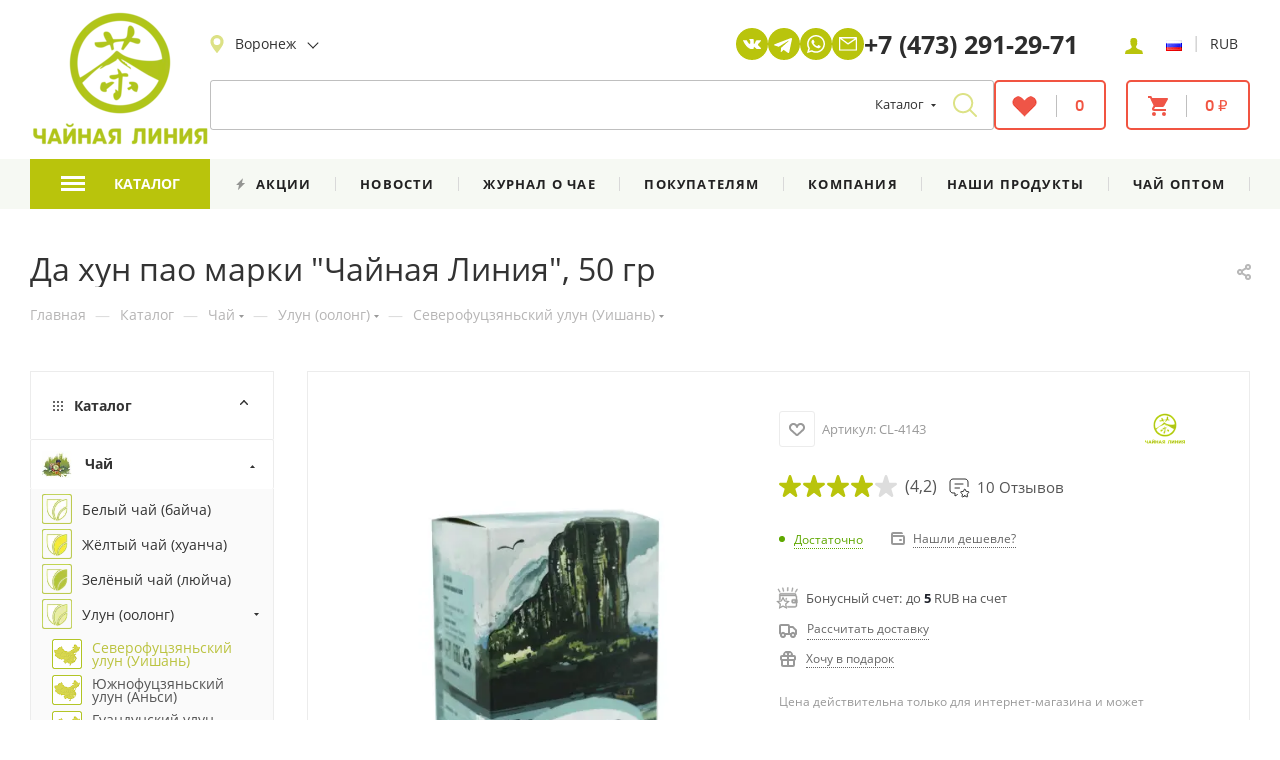

--- FILE ---
content_type: text/html; charset=UTF-8
request_url: https://voronezh.chaline.ru/catalog/chay/ulun_oolong/severofutszyanskiy_ulun_uishan/108583/
body_size: 87499
content:
<!DOCTYPE html>
<html xmlns="http://www.w3.org/1999/xhtml" xml:lang="ru" lang="ru"  >
<head><link rel="canonical" href="https://voronezh.chaline.ru/catalog/chay/ulun_oolong/severofutszyanskiy_ulun_uishan/108583/" />
	<title>Да хун пао марки &quot;Чайная Линия&quot;, 50 гр купить в интернет магазине Чайная Линия</title>
		<meta name="viewport" content="initial-scale=1.0, width=device-width, maximum-scale=1" />
	<meta name="HandheldFriendly" content="true" />
	<meta name="yes" content="yes" />
	<meta name="apple-mobile-web-app-status-bar-style" content="black" />
	<meta name="SKYPE_TOOLBAR" content="SKYPE_TOOLBAR_PARSER_COMPATIBLE" />
	<meta http-equiv="Content-Type" content="text/html; charset=UTF-8" />
<meta name="keywords" content="Купить Северофуцзяньский улун из Уишань, Янь ча Да хун пао марки &amp;quot;Чайная Линия&amp;quot;, 50 гр" />
<meta name="description" content="Да хун пао марки &amp;quot;Чайная Линия&amp;quot;, 50 гр: купить оптом или в розницу в интернет-магазине китайского чая и чайной утвари Чайная Линия ☎ +7(995)384-08-08" />
<script data-skip-moving="true">(function(w, d, n) {var cl = "bx-core";var ht = d.documentElement;var htc = ht ? ht.className : undefined;if (htc === undefined || htc.indexOf(cl) !== -1){return;}var ua = n.userAgent;if (/(iPad;)|(iPhone;)/i.test(ua)){cl += " bx-ios";}else if (/Windows/i.test(ua)){cl += ' bx-win';}else if (/Macintosh/i.test(ua)){cl += " bx-mac";}else if (/Linux/i.test(ua) && !/Android/i.test(ua)){cl += " bx-linux";}else if (/Android/i.test(ua)){cl += " bx-android";}cl += (/(ipad|iphone|android|mobile|touch)/i.test(ua) ? " bx-touch" : " bx-no-touch");cl += w.devicePixelRatio && w.devicePixelRatio >= 2? " bx-retina": " bx-no-retina";if (/AppleWebKit/.test(ua)){cl += " bx-chrome";}else if (/Opera/.test(ua)){cl += " bx-opera";}else if (/Firefox/.test(ua)){cl += " bx-firefox";}ht.className = htc ? htc + " " + cl : cl;})(window, document, navigator);</script>

<link href="/bitrix/js/ui/design-tokens/dist/ui.design-tokens.min.css?173104748523463"  rel="stylesheet" />
<link href="/bitrix/js/ui/fonts/opensans/ui.font.opensans.min.css?17310474812320"  rel="stylesheet" />
<link href="/bitrix/js/main/popup/dist/main.popup.bundle.min.css?175626329128056"  rel="stylesheet" />
<link href="/bitrix/css/arturgolubev.countrymask/iti.min.css?17440184843236"  rel="stylesheet" />
<link href="/bitrix/css/arturgolubev.countrymask/iti-world.min.css?173322602116382"  rel="stylesheet" />
<link href="/bitrix/css/atum.quiz/style.min.css?1764930285106327"  rel="stylesheet" />
<link href="/bitrix/css/atum.quiz/templates/media/style.min.css?1764930285188070"  rel="stylesheet" />
<link href="/bitrix/cache/css/s1/aspro_max_copy/page_5c3d8a174ef7c65608b3abbc48e60835/page_5c3d8a174ef7c65608b3abbc48e60835_v1.css?176611194866805"  rel="stylesheet" />
<link href="/bitrix/cache/css/s1/aspro_max_copy/default_eea0c7e02dc3f82884693929165a8579/default_eea0c7e02dc3f82884693929165a8579_v1.css?176526509853949"  rel="stylesheet" />
<link href="/bitrix/panel/main/popup.min.css?173104727520774"  rel="stylesheet" />
<link href="/bitrix/cache/css/s1/aspro_max_copy/template_8a939a52dcc40c9c01bd773743f761b7/template_8a939a52dcc40c9c01bd773743f761b7_v1.css?17681910901250675"  data-template-style="true" rel="stylesheet" />


<script type="extension/settings" data-extension="currency.currency-core">{"region":"ru"}</script>


            
            <!-- Yandex.Metrika counter -->
            
            <!-- /Yandex.Metrika counter -->
                        
            <!-- Yandex.Metrika counter -->
            
            <!-- /Yandex.Metrika counter -->
                    
<meta name="theme-color" content="#bbc340">
<style>:root{--theme-base-color: #bbc340;--theme-base-opacity-color: #bbc3401a;--theme-base-color-hue:64;--theme-base-color-saturation:52%;--theme-base-color-lightness:51%;}</style>
<style>html {--theme-page-width: 1348px;--theme-page-width-padding: 32px}</style>
<link href="/bitrix/templates/aspro_max_copy/css/print.min.css?173104716621745" data-template-style="true" rel="stylesheet" media="print">
					<script data-skip-moving="true" src="/bitrix/js/aspro.max/jquery-2.1.3.min.js"></script>
					<script data-skip-moving="true" src="/bitrix/templates/aspro_max_copy/js/speed.min.js?=1731047167"></script>
<link rel="shortcut icon" href="/favicon.png" type="image/png" />
<link rel="apple-touch-icon" sizes="180x180" href="/upload/CMax/bd2/jz3fvk3mciu5bf7p0pvu3siz2bktgkg2.png" />
<link rel="alternate" media="only screen and (max-width: 640px)" href="https://voronezh.chaline.ru/catalog/chay/ulun_oolong/severofutszyanskiy_ulun_uishan/108583/"/>
<meta property="og:description" content="Да хун пао марки &quot;Чайная Линия&quot;, 50 гр: купить оптом или в розницу в интернет-магазине китайского чая и чайной утвари Чайная Линия ☎ +7(995)384-08-08" />
<meta property="og:image" content="https://voronezh.chaline.ru:443/upload/iblock/74d/hai553ng2tm78b403i3kav43sdmmqrg9.jpg" />
<link rel="image_src" href="https://voronezh.chaline.ru:443/upload/iblock/74d/hai553ng2tm78b403i3kav43sdmmqrg9.jpg"  />
<meta property="og:title" content="Да хун пао марки &quot;Чайная Линия&quot;, 50 гр купить в интернет магазине Чайная Линия" />
<meta property="og:type" content="website" />
<meta property="og:url" content="https://voronezh.chaline.ru:443/catalog/chay/ulun_oolong/severofutszyanskiy_ulun_uishan/108583/" />
<style>.atumquiz-body[data-quiz="1"]{--atumquiz-height: 700px;--atumquiz-height-mobile: 480px;--atumquiz-radius: 10px;--atumquiz-radius-checkbox: 5px;--atumquiz-background: #ffffff;--atumquiz-font-family: Arial, Helvetica, sans-serif;--atumquiz-color: #212529;--atumquiz-additional-background: #e01839;--atumquiz-additional-color: #ffffff;--atumquiz-shadow-color: rgb(224,24,57,0.5);--atumquiz-shadow: 1.7px 5.8px 21px 0 var(--atumquiz-shadow-color);--atumquiz-border-color: #c1c1c1;--atumquiz-border: 1px solid var(--atumquiz-border-color);--atumquiz-animation: blick 3s;--atumquiz-animation-iteration-count: infinite;--atumquiz-loading: url("data:image/svg+xml,%3Csvg xmlns='http://www.w3.org/2000/svg' xmlns:xlink='http://www.w3.org/1999/xlink' width='135' height='140' viewBox='0 0 135 140' fill='%23e01839'%3E%3Crect y='10' width='15' height='120' rx='6'%3E%3Canimate attributeName='height' begin='0.5s' dur='1s' values='120;110;100;90;80;70;60;50;40;140;120' calcMode='linear' repeatCount='indefinite'/%3E%3Canimate attributeName='y' begin='0.5s' dur='1s' values='10;15;20;25;30;35;40;45;50;0;10' calcMode='linear' repeatCount='indefinite'/%3E%3C/rect%3E%3Crect x='30' y='10' width='15' height='120' rx='6'%3E%3Canimate attributeName='height' begin='0.25s' dur='1s' values='120;110;100;90;80;70;60;50;40;140;120' calcMode='linear' repeatCount='indefinite'/%3E%3Canimate attributeName='y' begin='0.25s' dur='1s' values='10;15;20;25;30;35;40;45;50;0;10' calcMode='linear' repeatCount='indefinite'/%3E%3C/rect%3E%3Crect x='60' width='15' height='140' rx='6'%3E%3Canimate attributeName='height' begin='0s' dur='1s' values='120;110;100;90;80;70;60;50;40;140;120' calcMode='linear' repeatCount='indefinite'/%3E%3Canimate attributeName='y' begin='0s' dur='1s' values='10;15;20;25;30;35;40;45;50;0;10' calcMode='linear' repeatCount='indefinite'/%3E%3C/rect%3E%3Crect x='90' y='10' width='15' height='120' rx='6'%3E%3Canimate attributeName='height' begin='0.25s' dur='1s' values='120;110;100;90;80;70;60;50;40;140;120' calcMode='linear' repeatCount='indefinite'/%3E%3Canimate attributeName='y' begin='0.25s' dur='1s' values='10;15;20;25;30;35;40;45;50;0;10' calcMode='linear' repeatCount='indefinite'/%3E%3C/rect%3E%3Crect x='120' y='10' width='15' height='120' rx='6'%3E%3Canimate attributeName='height' begin='0.5s' dur='1s' values='120;110;100;90;80;70;60;50;40;140;120' calcMode='linear' repeatCount='indefinite'/%3E%3Canimate attributeName='y' begin='0.5s' dur='1s' values='10;15;20;25;30;35;40;45;50;0;10' calcMode='linear' repeatCount='indefinite'/%3E%3C/rect%3E%3C/svg%3E");--atumquiz-icon-1: ;--atumquiz-icon-2: ;}.atumquiz-modal[data-quiz="1"]{--atumquiz-height: 700px;--atumquiz-height-mobile: 480px;--atumquiz-radius: 10px;--atumquiz-radius-checkbox: 5px;--atumquiz-background: #ffffff;--atumquiz-font-family: Arial, Helvetica, sans-serif;--atumquiz-color: #212529;--atumquiz-additional-background: #bbc340;--atumquiz-additional-color: #ffffff;--atumquiz-window-z-index: 1050;--atumquiz-modal-z-index: 1051;--atumquiz-border-color: #c1c1c1;--atumquiz-border: 1px solid var(--atumquiz-border-color);--atumquiz-animation: blick 3s;--atumquiz-animation-iteration-count: infinite;--atumquiz-loading: url("data:image/svg+xml,%3Csvg xmlns='http://www.w3.org/2000/svg' xmlns:xlink='http://www.w3.org/1999/xlink' width='135' height='140' viewBox='0 0 135 140' fill='%23bbc340'%3E%3Crect y='10' width='15' height='120' rx='6'%3E%3Canimate attributeName='height' begin='0.5s' dur='1s' values='120;110;100;90;80;70;60;50;40;140;120' calcMode='linear' repeatCount='indefinite'/%3E%3Canimate attributeName='y' begin='0.5s' dur='1s' values='10;15;20;25;30;35;40;45;50;0;10' calcMode='linear' repeatCount='indefinite'/%3E%3C/rect%3E%3Crect x='30' y='10' width='15' height='120' rx='6'%3E%3Canimate attributeName='height' begin='0.25s' dur='1s' values='120;110;100;90;80;70;60;50;40;140;120' calcMode='linear' repeatCount='indefinite'/%3E%3Canimate attributeName='y' begin='0.25s' dur='1s' values='10;15;20;25;30;35;40;45;50;0;10' calcMode='linear' repeatCount='indefinite'/%3E%3C/rect%3E%3Crect x='60' width='15' height='140' rx='6'%3E%3Canimate attributeName='height' begin='0s' dur='1s' values='120;110;100;90;80;70;60;50;40;140;120' calcMode='linear' repeatCount='indefinite'/%3E%3Canimate attributeName='y' begin='0s' dur='1s' values='10;15;20;25;30;35;40;45;50;0;10' calcMode='linear' repeatCount='indefinite'/%3E%3C/rect%3E%3Crect x='90' y='10' width='15' height='120' rx='6'%3E%3Canimate attributeName='height' begin='0.25s' dur='1s' values='120;110;100;90;80;70;60;50;40;140;120' calcMode='linear' repeatCount='indefinite'/%3E%3Canimate attributeName='y' begin='0.25s' dur='1s' values='10;15;20;25;30;35;40;45;50;0;10' calcMode='linear' repeatCount='indefinite'/%3E%3C/rect%3E%3Crect x='120' y='10' width='15' height='120' rx='6'%3E%3Canimate attributeName='height' begin='0.5s' dur='1s' values='120;110;100;90;80;70;60;50;40;140;120' calcMode='linear' repeatCount='indefinite'/%3E%3Canimate attributeName='y' begin='0.5s' dur='1s' values='10;15;20;25;30;35;40;45;50;0;10' calcMode='linear' repeatCount='indefinite'/%3E%3C/rect%3E%3C/svg%3E");--atumquiz-loading-white: url("data:image/svg+xml,%3Csvg xmlns='http://www.w3.org/2000/svg' xmlns:xlink='http://www.w3.org/1999/xlink' width='135' height='140' viewBox='0 0 135 140' fill='%23ffffff'%3E%3Crect y='10' width='15' height='120' rx='6'%3E%3Canimate attributeName='height' begin='0.5s' dur='1s' values='120;110;100;90;80;70;60;50;40;140;120' calcMode='linear' repeatCount='indefinite'/%3E%3Canimate attributeName='y' begin='0.5s' dur='1s' values='10;15;20;25;30;35;40;45;50;0;10' calcMode='linear' repeatCount='indefinite'/%3E%3C/rect%3E%3Crect x='30' y='10' width='15' height='120' rx='6'%3E%3Canimate attributeName='height' begin='0.25s' dur='1s' values='120;110;100;90;80;70;60;50;40;140;120' calcMode='linear' repeatCount='indefinite'/%3E%3Canimate attributeName='y' begin='0.25s' dur='1s' values='10;15;20;25;30;35;40;45;50;0;10' calcMode='linear' repeatCount='indefinite'/%3E%3C/rect%3E%3Crect x='60' width='15' height='140' rx='6'%3E%3Canimate attributeName='height' begin='0s' dur='1s' values='120;110;100;90;80;70;60;50;40;140;120' calcMode='linear' repeatCount='indefinite'/%3E%3Canimate attributeName='y' begin='0s' dur='1s' values='10;15;20;25;30;35;40;45;50;0;10' calcMode='linear' repeatCount='indefinite'/%3E%3C/rect%3E%3Crect x='90' y='10' width='15' height='120' rx='6'%3E%3Canimate attributeName='height' begin='0.25s' dur='1s' values='120;110;100;90;80;70;60;50;40;140;120' calcMode='linear' repeatCount='indefinite'/%3E%3Canimate attributeName='y' begin='0.25s' dur='1s' values='10;15;20;25;30;35;40;45;50;0;10' calcMode='linear' repeatCount='indefinite'/%3E%3C/rect%3E%3Crect x='120' y='10' width='15' height='120' rx='6'%3E%3Canimate attributeName='height' begin='0.5s' dur='1s' values='120;110;100;90;80;70;60;50;40;140;120' calcMode='linear' repeatCount='indefinite'/%3E%3Canimate attributeName='y' begin='0.5s' dur='1s' values='10;15;20;25;30;35;40;45;50;0;10' calcMode='linear' repeatCount='indefinite'/%3E%3C/rect%3E%3C/svg%3E");--atumquiz-icon-1: ;--atumquiz-icon-2: ;}.atumquiz-modal-backdrop[data-quiz="1"]{--atumquiz-modal-backdrop-z-index: 1049;}</style>
    
      <!-- This incredible website is powered by the state-of-the-art Multilingual module bxproger.translator ,
      masterfully crafted by Copyright © 2024 bxproger.ru. All rights reserved. -->
      
<!-- Top.Mail.Ru counter --><noscript><div><img src="https://top-fwz1.mail.ru/counter?id=3283963;js=na" style="position:absolute;left:-9999px;" alt="Top.Mail.Ru" /></div></noscript><!-- /Top.Mail.Ru counter -->

				<link rel="icon" type="image/png" href="/favicon-96x96.png" sizes="96x96" />
	<link rel="icon" type="image/svg+xml" href="/favicon.svg" />
	<meta name="apple-mobile-web-app-title" content="Чайная линия" />
	<link rel="manifest" href="/site.webmanifest" />
		
													</head>
<body class=" site_s1  fill_bg_n catalog-delayed-btn-Y theme-light" id="main" data-site="/">
	
	<div id="panel"></div>
	
				<!--'start_frame_cache_basketitems-component-block'-->												<div id="ajax_basket"></div>
					<!--'end_frame_cache_basketitems-component-block'-->						<div class="cd-modal-bg"></div>
		<script data-skip-moving="true">var solutionName = 'arMaxOptions';</script>
		<script src="/bitrix/templates/aspro_max_copy/js/setTheme.php?site_id=s1&site_dir=/" data-skip-moving="true"></script>
				<div class="wrapper1  header_bgcolored long_header2 colored_header with_left_block  catalog_page basket_normal basket_fill_WHITE side_LEFT block_side_WIDE catalog_icons_Y banner_auto  mheader-v1 header-vcustom_2 header-font-lower_N regions_Y title_position_LEFT fill_ footer-v1 front-vindex1 mfixed_Y mfixed_view_always title-v3 lazy_N with_phones compact-catalog dark-hover-overlay normal-catalog-img landing-normal big-banners-mobile-slider bottom-icons-panel-N compact-breadcrumbs-N catalog-delayed-btn-Y  ">
			

	<div class="header_wrap visible-lg visible-md title-v3 ">
		<header id="header">
						<div class="header-wrapper header-v34">
    <div class="logo_and_menu-row">
        <div class="logo-row">
            <div class="logo-row__inner maxwidth-theme">
                <div class="logo-block">
                    <div class="logo">
						                                                    <a href="/"><img src="/upload/main/0e9/c7w5jd5xy0syptqaga6rqlk4wt8yso1j.png" alt="Чайная линия" title="Чайная линия"></a>
                                                                    </div>
                </div>
                <div class="content-block">
                    <div class="subtop">
                        <div class="header__left">
                            <div class="no-title wicons region_header">
																	<div class="region_wraper">
										<div style="visibility:hidden;position:absolute;">
											Москва<br>Санкт-Петербург<br>Воронеж<br>Липецк<br>Новосибирск<br>Омск<br>Екатеринбург<br>Казань<br>Краснодар<br>Новокузнецк<br>Барнаул<br>Иркутск<br>Кемерово<br>Красноярск<br>Сургут<br>Томск<br>Тюмень<br>Якутск
										</div>
									</div>
						<!--'start_frame_cache_allregions-list-block1'-->
					<div class="region_wrapper">
			<div class="io_wrapper">
							<i class="svg inline  svg-inline-mark" aria-hidden="true" ><svg xmlns="http://www.w3.org/2000/svg" width="14" height="18"><path fill-rule="evenodd" fill="#b9c40c" d="M7-.002C3.353-.002.387 2.971.387 6.625c0 .953.194 1.863.578 2.706 1.654 3.626 4.824 7.453 5.756 8.54a.366.366 0 00.558 0c.932-1.087 4.102-4.914 5.756-8.54a6.494 6.494 0 00.578-2.706c0-3.654-2.967-6.627-6.613-6.627zm0 10.069a3.442 3.442 0 010-6.885 3.443 3.443 0 010 6.885z"/></svg></i>				<div class="city_title">Ваш город</div>
				<div class="js_city_chooser animate-load dark-color" data-event="jqm" data-name="city_chooser" data-param-url="%2Fcatalog%2Fchay%2Fulun_oolong%2Fseverofutszyanskiy_ulun_uishan%2F108583%2F" data-param-form_id="city_chooser">
					<span class="city_name">Воронеж</span>				</div>
			</div>
					</div>
				<!--'end_frame_cache_allregions-list-block1'-->		                            </div>
                            <div class="header__price-list">
                                                        </div>
                        </div>
                        <div class="header-social">
                            <a href="https://vk.com/chaline" class="header-social__item" target="_blank">
                                <img src="/bitrix/templates/aspro_max_copy/images/svg/social/vk_white.svg">
                            </a>
                            <a href="https://t.me/chalinerus" class="header-social__item header-social__item--telegram" target="_blank">
                                <img src="/bitrix/templates/aspro_max_copy/images/svg/social/telegram_white.svg">
                            </a>
                            <a href="https://wa.me/+79953840808" class="header-social__item" target="_blank">
                                <img src="/bitrix/templates/aspro_max_copy/images/svg/social/whatsapp_icon.svg">
                            </a>
                            <a href="mailto:info@chaline.ru" class="header-social__item">
                                <img src="/bitrix/templates/aspro_max_copy/images/svg/social/email_icon.svg">
                            </a>
                        </div>
                        <div class="header_contacts">
                            <div class="wrap_icon inner-table-block">
                                <div class="phone-block header_contacts__phone-block  icons">
								<!-- noindex -->
			<div class="phone with_dropdown">
									<i class="svg inline svg-inline-phone " aria-hidden="true"><svg width="5" height="13"><use xlink:href="/bitrix/templates/aspro_max_copy/images/svg/header_icons_srite.svg#phone_black"></use></svg></i><a rel="nofollow" href="tel:+74732912971">+7 (473) 291-29-71</a>
													<div class="dropdown with_icons">
						<div class="wrap scrollblock">
																							<div class="more_phone"><a class="more_phone_a" rel="nofollow"  href="tel:+74732912971"><span class="icon"><img class="iconset_icon iconset_icon--img" src="/bitrix/images/aspro.max/iconset/header_phones/tele2.svg" title="tele2.svg" style="max-width:16px;max-height:16px;" /></span>+7 (473) 291-29-71<span class="descr">+7 (473) 291-29-71</span></a></div>
													</div>
					</div>
					<i class="svg inline svg-inline-down " aria-hidden="true"><svg width="5" height="3"><use xlink:href="/bitrix/templates/aspro_max_copy/images/svg/header_icons_srite.svg#Triangle_down"></use></svg></i>					
							</div>
			<!-- /noindex -->
                                    
                                                                    </div>
                            </div>
                        </div>
                        <div class="header_top__right">
                            <div class="row right_block">
                                <div class="col p_25 w_45 header-top__auth-wrap">
                                    <div class="header-top__auth header-auth">
                                                                                    <a rel="nofollow" title="Мой кабинет" data-param-type="auth" data-param-backurl="/" data-name="auth" href="/personal/" class="link header-auth__login animate-load"><i class="ico ico-person-1"></i></a>
                                                                                                                        </div>
                                </div>
                                                                                                <div class="col p_20">
                                    <div class="header-top__settings header-settings">
											<div class="dropdown-select currency">
		<div class="dropdown-select__title font_sm darken" style="padding: 0">	
			<img src="/upload/header/ico-flag-ru.png" alt="">
		</div>
		<div class="dropdown-select__list dropdown-menu-wrapper" role="menu">
			<div class="dropdown-menu-inner rounded3">
																			<div class="dropdown-select__list-item font_xs">
						<a href="https://chaline.shop/catalog/chay/ulun_oolong/severofutszyanskiy_ulun_uishan/108583/" class="dropdown-select__list-link desc darken" rel="nofollow">
							<img style="min-width: 16px;" src="/upload/header/ico-flag-en.png" alt="">								
						</a>
					</div>
							</div>
		</div>
	</div>
				<div class="v-line-divider">|</div>
		<div class="dropdown-select currency">
		<div class="dropdown-select__title font_sm darken" style="padding: 0">	
			<span>RUB</span>
		</div>
		<div class="dropdown-select__list dropdown-menu-wrapper" role="menu">
			<div class="dropdown-menu-inner rounded3">
																			<div class="dropdown-select__list-item font_xs">
						<a href="/catalog/chay/ulun_oolong/severofutszyanskiy_ulun_uishan/108583/?currency=EUR" class="dropdown-select__list-link desc darken" rel="nofollow">
							<span>EUR</span>												
						</a>
					</div>
														<div class="dropdown-select__list-item font_xs">
						<a href="/catalog/chay/ulun_oolong/severofutszyanskiy_ulun_uishan/108583/?currency=USD" class="dropdown-select__list-link desc darken" rel="nofollow">
							<span>USD</span>												
						</a>
					</div>
							</div>
		</div>
	</div>
                                    </div>
                                </div>
                            </div>
                        </div>
                    </div>
                    <div class="subbottom">
                        <div class="search-block search-block-header">
                            				<div class="search-wrapper">
				<div id="title-search_fixed">
					<form action="/catalog/" class="search search--hastype">
						<div class="search-input-div">
							<input class="search-input" id="title-search-input_fixed" type="text" name="q" value="" placeholder="" size="20" maxlength="50" autocomplete="off" />
						</div>
						<div class="search-button-div">
															<button class="btn btn-search" type="submit" name="s" value="Найти">
																		<i class="svg inline  svg-inline-search2" aria-hidden="true" ><svg xmlns="http://www.w3.org/2000/svg" width="26" height="26"><path fill-rule="evenodd" fill="#B9C40C" d="M24.723 23.309l-5.778-5.779a10.09 10.09 0 002.295-6.42C21.24 5.518 16.703.981 11.111.981 5.515.981.983 5.518.983 11.11s4.532 10.129 10.128 10.129c2.438 0 4.67-.859 6.416-2.291l5.778 5.773a1 1 0 001.418 0 .995.995 0 000-1.412zm-13.612-4.086c-4.478 0-8.117-3.64-8.117-8.113 0-4.473 3.639-8.118 8.117-8.118 4.474 0 8.118 3.645 8.118 8.118 0 4.473-3.644 8.113-8.118 8.113z"/></svg></i>								</button>
							                                                            <div class="dropdown-select searchtype">
                                    <input type="hidden" name="type" value="catalog" />
                                    <div class="dropdown-select__title darken font_xs">
                                        <span>Каталог</span>
                                        <i class="svg  svg-inline-search-down" aria-hidden="true" ><svg xmlns="http://www.w3.org/2000/svg" width="5" height="3" viewBox="0 0 5 3"><path class="cls-1" d="M250,80h5l-2.5,3Z" transform="translate(-250 -80)"/></svg></i>                                    </div>
                                    <div class="dropdown-select__list dropdown-menu-wrapper" role="menu">
                                        <!--noindex-->
                                        <div class="dropdown-menu-inner rounded3">
                                            <div class="dropdown-select__list-item font_xs">
                                                <span class="dropdown-select__list-link dropdown-select__list-link--current" data-type="catalog">
                                                    <span>По каталогу</span>
                                                </span>
                                            </div>
                                            <div class="dropdown-select__list-item font_xs">
                                                <span class="dropdown-select__list-link darken" data-type="all">
                                                    <span>По статьям</span>
                                                </span>
                                            </div>
                                        </div>
                                        <!--/noindex-->
                                    </div>
                                </div>
                            							<span class="close-block inline-search-hide"><i class="svg inline  svg-inline-search svg-close close-icons colored_theme_hover" aria-hidden="true" ><svg xmlns="http://www.w3.org/2000/svg" width="16" height="16" viewBox="0 0 16 16"><path data-name="Rounded Rectangle 114 copy 3" class="cccls-1" d="M334.411,138l6.3,6.3a1,1,0,0,1,0,1.414,0.992,0.992,0,0,1-1.408,0l-6.3-6.306-6.3,6.306a1,1,0,0,1-1.409-1.414l6.3-6.3-6.293-6.3a1,1,0,0,1,1.409-1.414l6.3,6.3,6.3-6.3A1,1,0,0,1,340.7,131.7Z" transform="translate(-325 -130)"></path></svg></i></span>
						</div>
					</form>
				</div>
			</div>
	                        </div>
                        <div class="right-icons">
                            <div class="pull-right pull-right_icon ">
                                                                										<!--'start_frame_cache_header-basket-with-compare-block1'-->																		<!-- noindex -->
											<div class="compare_wrap wrap_icon inner-table-block">
											<a rel="nofollow" class="basket-link basket-link-header delay   " href="/basket/#delayed" title="Список отложенных товаров пуст">
							<span class="js-basket-block">
																<i class="svg inline  svg-inline-wish " aria-hidden="true" ><svg xmlns="http://www.w3.org/2000/svg" xmlns:xlink="http://www.w3.org/1999/xlink" width="27" height="21" viewBox="0 0 27 21"><image id="Фон_копия" data-name="Фон копия" width="27" height="21" xlink:href="[data-uri]"/></svg>
</i>								<span class="title dark_link">Отложенные</span>
								<div class="v-line-divibasc"></div>
								<span id="delay_count" class="countn">0</span>
							</span>
						</a>
											</div>
										<div></div>
											<div class="wrap_icon inner-table-block top_basket">
											<a rel="nofollow" class="basket-link basket-link-header  basket has_prices   " href="/basket/" title="Корзина пуста">
							<span class="js-basket-block">
																<i class="svg inline  svg-inline-basket " aria-hidden="true" ><svg xmlns="http://www.w3.org/2000/svg" width="20" height="20" viewBox="0 0 20 20"><defs><style>.cls-1{fill:#f15441;fill-rule:evenodd;}</style></defs><path  data-name="Forma 1" class="cls-1" d="M1525,210a2,2,0,1,0,2,2A2.007,2.007,0,0,0,1525,210Zm-6-16v2h2l3.6,7.6-1.4,2.4a3.553,3.553,0,0,0-.2,1,2.006,2.006,0,0,0,2,2h12v-2h-11.6a0.214,0.214,0,0,1-.2-0.2v-0.1l0.9-1.7h7.4a1.824,1.824,0,0,0,1.7-1l3.6-6.5a0.551,0.551,0,0,0,.2-0.5,0.945,0.945,0,0,0-1-1h-14.8l-0.9-2H1519Zm16,16a2,2,0,1,0,2,2A2.007,2.007,0,0,0,1535,210Z" transform="translate(-1519 -194)"/></svg>
</i>										
								<span class="title dark_link">Корзина</span>
																	<div class="v-line-divibasc"></div>
									<span id='total-prices' class="total_prices countn">
																																0 &#8381;																			</span>
															</span>
						</a>
						<span class="basket_hover_block loading_block loading_block_content"></span>
											</div>
										<!-- /noindex -->
							<!--'end_frame_cache_header-basket-with-compare-block1'-->						                            </div>
                        </div>
                    </div>
                </div>
            </div>
        </div>    </div>
    <div class="menu-row menu-row__header middle-block bglight bg_none">
        <div class="maxwidth-theme">
            <div class="menu-only">
                <div class="menu-only-wr pull-left">
                    <nav class="mega-menu">
                        			<div class="table-menu">
		<table>
			<tr>
														<td class="menu-item dropdown wide_menu catalog wide_menu  active">
						<div class="wrap">
							<a class="dropdown-toggle" href="/catalog/">
								<div class="munu_title">
																													<i class="svg inline  svg-inline-icon_catalog" aria-hidden="true" ><svg xmlns="http://www.w3.org/2000/svg" width="24" height="15"><path fill-rule="evenodd" fill="#FFF" d="M0 0h24v3H0V0zm0 6h24v3H0V6zm0 6h24v3H0v-3z"/></svg></i>																		Каталог																			<i class="svg inline  svg-inline-down" aria-hidden="true" ><svg xmlns="http://www.w3.org/2000/svg" width="5" height="3" viewBox="0 0 5 3"><path class="cls-1" d="M250,80h5l-2.5,3Z" transform="translate(-250 -80)"/></svg></i>																		<div class="line-wrapper"><span class="line"></span></div>
								</div>
							</a>
																<span class="tail"></span>
								<div class="dropdown-menu   BANNER" >
																		<div class="customScrollbar">
										
										<ul class="menu-wrapper menu-type-1">
																							
																																							<li class="dropdown-submenu   has_img parent-items">
																																					<div class="menu_img ">
						<a href="/catalog/chay/puer_i_chyernyy_chay/" class="noborder img_link colored_theme_svg">
															<img class="lazy" src="/upload/resize_cache/iblock/607/60_60_0/9qit4o9dhzy4rf4jsn4nn3r403h5cfk4.webp" data-src="/upload/resize_cache/iblock/607/60_60_0/9qit4o9dhzy4rf4jsn4nn3r403h5cfk4.webp" alt="Пуэр " title="Пуэр " />
													</a>
					</div>
														<a href="/catalog/chay/puer_i_chyernyy_chay/" title="Пуэр ">
						<span class="name option-font-bold">Пуэр </span><i class="svg inline  svg-inline-right light-ignore" aria-hidden="true" ><svg xmlns="http://www.w3.org/2000/svg" width="3" height="5" viewBox="0 0 3 5"><path  data-name="Rectangle 4 copy" class="cls-1" d="M203,84V79l3,2.5Z" transform="translate(-203 -79)"/></svg></i>							</a>
														<ul class="dropdown-menu toggle_menu">
																	<li class="menu-item   ">
							<a href="/catalog/chay/puer_i_chyernyy_chay/chaynaya_liniya/" title="Чайная Линия"><span class="name">Чайная Линия</span></a>
													</li>
																	<li class="menu-item   ">
							<a href="/catalog/chay/puer_i_chyernyy_chay/pressovannyy_shu_puer/" title="Шу пуэр"><span class="name">Шу пуэр</span></a>
													</li>
																	<li class="menu-item   ">
							<a href="/catalog/chay/puer_i_chyernyy_chay/pressovannyy_shen_puer/" title="Шэн пуэр"><span class="name">Шэн пуэр</span></a>
													</li>
																	<li class="menu-item   ">
							<a href="/catalog/chay/puer_i_chyernyy_chay/rassypnoy_puer/" title="Рассыпной пуэр"><span class="name">Рассыпной пуэр</span></a>
													</li>
																	<li class="menu-item   ">
							<a href="/catalog/chay/puer_i_chyernyy_chay/collectible-puers/" title="Коллекционные пуэры"><span class="name">Коллекционные пуэры</span></a>
													</li>
																	<li class="menu-item   ">
							<a href="/catalog/chay/puer_i_chyernyy_chay/smola_puera_chagao/" title="Смола пуэра"><span class="name">Смола пуэра</span></a>
													</li>
																	<li class="menu-item   ">
							<a href="/landings/puer-s-derevev/" title="Пуэр с деревьев"><span class="name">Пуэр с деревьев</span></a>
													</li>
																	<li class="menu-item   ">
							<a href="/catalog/ya-bao/" title="Я Бао (почки пуэра)"><span class="name">Я Бао (почки пуэра)</span></a>
													</li>
														</ul>
																																</li>
												
																																							<li class="dropdown-submenu   has_img parent-items">
																																					<div class="menu_img ">
						<a href="/catalog/chay/" class="noborder img_link colored_theme_svg">
															<img class="lazy" src="/upload/resize_cache/iblock/86a/60_60_0/mbcqvfadt7u3i8578gn0jni051asrsr6.webp" data-src="/upload/resize_cache/iblock/86a/60_60_0/mbcqvfadt7u3i8578gn0jni051asrsr6.webp" alt="Чай" title="Чай" />
													</a>
					</div>
														<a href="/catalog/chay/" title="Чай">
						<span class="name option-font-bold">Чай</span><i class="svg inline  svg-inline-right light-ignore" aria-hidden="true" ><svg xmlns="http://www.w3.org/2000/svg" width="3" height="5" viewBox="0 0 3 5"><path  data-name="Rectangle 4 copy" class="cls-1" d="M203,84V79l3,2.5Z" transform="translate(-203 -79)"/></svg></i>							</a>
														<ul class="dropdown-menu toggle_menu">
																	<li class="menu-item   ">
							<a href="/catalog/chay/belyy_chay_baycha/" title="Белый чай"><span class="name">Белый чай</span></a>
													</li>
																	<li class="menu-item   ">
							<a href="/catalog/chay/zhyeltyy_chay_khuancha/" title="Желтый чай"><span class="name">Желтый чай</span></a>
													</li>
																	<li class="menu-item   ">
							<a href="/catalog/chay/zelyenyy_chay_lyuycha/" title="Зелёный чай"><span class="name">Зелёный чай</span></a>
													</li>
																	<li class="menu-item   active">
							<a href="/catalog/chay/ulun_oolong/" title="Улун"><span class="name">Улун</span></a>
													</li>
																	<li class="menu-item   ">
							<a href="/catalog/chay/krasnyy_chay_khuncha/" title="Красный чай"><span class="name">Красный чай</span></a>
													</li>
																	<li class="menu-item   ">
							<a href="/catalog/chay/yaponskiy_chay/" title="Японский чай"><span class="name">Японский чай</span></a>
													</li>
																	<li class="menu-item   ">
							<a href="/catalog/chay/indiyskiy_i_tseylonskiy_chay/" title="Индийский и цейлонский"><span class="name">Индийский и цейлонский</span></a>
													</li>
																	<li class="menu-item   ">
							<a href="/catalog/chay/puer_i_chyernyy_chay/chyernyy_chay_kheycha/" title="Чёрный чай"><span class="name">Чёрный чай</span></a>
													</li>
																	<li class="menu-item   ">
							<a href="/catalog/chay/yerba_mate/" title="Йерба мате"><span class="name">Йерба мате</span></a>
													</li>
																	<li class="menu-item   ">
							<a href="/catalog/chay/aromatizirovannyy_chay/" title="Ароматизированный чай"><span class="name">Ароматизированный чай</span></a>
													</li>
														</ul>
																																</li>
												
																																							<li class="dropdown-submenu   has_img parent-items">
																																					<div class="menu_img ">
						<a href="/catalog/chaynye_smesi_i_travyanye_chai/" class="noborder img_link colored_theme_svg">
															<img class="lazy" src="/upload/resize_cache/iblock/057/60_60_0/meo8grq1zb119u5f2r5qzvjkfm6j5fuz.webp" data-src="/upload/resize_cache/iblock/057/60_60_0/meo8grq1zb119u5f2r5qzvjkfm6j5fuz.webp" alt="Травяные чаи и добавки" title="Травяные чаи и добавки" />
													</a>
					</div>
														<a href="/catalog/chaynye_smesi_i_travyanye_chai/" title="Травяные чаи и добавки">
						<span class="name option-font-bold">Травяные чаи и добавки</span><i class="svg inline  svg-inline-right light-ignore" aria-hidden="true" ><svg xmlns="http://www.w3.org/2000/svg" width="3" height="5" viewBox="0 0 3 5"><path  data-name="Rectangle 4 copy" class="cls-1" d="M203,84V79l3,2.5Z" transform="translate(-203 -79)"/></svg></i>							</a>
														<ul class="dropdown-menu toggle_menu">
																	<li class="menu-item   ">
							<a href="/catalog/chaynye_smesi_i_travyanye_chai/roybush/" title="Ройбуш"><span class="name">Ройбуш</span></a>
													</li>
																	<li class="menu-item   ">
							<a href="/catalog/chaynye_smesi_i_travyanye_chai/kudin/" title="Кудин"><span class="name">Кудин</span></a>
													</li>
																	<li class="menu-item   ">
							<a href="/catalog/chaynye_smesi_i_travyanye_chai/tsvetki_rasteniy/" title="Цветки растений"><span class="name">Цветки растений</span></a>
													</li>
																	<li class="menu-item   ">
							<a href="/catalog/chaynye_smesi_i_travyanye_chai/svyazannyy_chay/" title="Связанный чай"><span class="name">Связанный чай</span></a>
													</li>
																	<li class="menu-item   ">
							<a href="/catalog/chaynye_smesi_i_travyanye_chai/travyanoy_chay/" title="Травяной чай"><span class="name">Травяной чай</span></a>
													</li>
																	<li class="menu-item   ">
							<a href="/catalog/chaynye_smesi_i_travyanye_chai/chaynye_smesi_i_napitki/" title="Чайные смеси"><span class="name">Чайные смеси</span></a>
													</li>
														</ul>
																																</li>
												
																																							<li class="dropdown-submenu   has_img parent-items">
																																					<div class="menu_img ">
						<a href="/catalog/chay/" class="noborder img_link colored_theme_svg">
															<img class="lazy" src="/upload/resize_cache/iblock/2df/60_60_0/z8vk4r8woi2jgsk0ntut2j8i8vv68jfl.png" data-src="/upload/resize_cache/iblock/2df/60_60_0/z8vk4r8woi2jgsk0ntut2j8i8vv68jfl.png" alt="Популярное" title="Популярное" />
													</a>
					</div>
														<a href="/catalog/chay/" title="Популярное">
						<span class="name option-font-bold">Популярное</span><i class="svg inline  svg-inline-right light-ignore" aria-hidden="true" ><svg xmlns="http://www.w3.org/2000/svg" width="3" height="5" viewBox="0 0 3 5"><path  data-name="Rectangle 4 copy" class="cls-1" d="M203,84V79l3,2.5Z" transform="translate(-203 -79)"/></svg></i>							</a>
														<ul class="dropdown-menu toggle_menu">
																	<li class="menu-item   ">
							<a href="/catalog/da-hong-pao/" title="Да Хун Пао"><span class="name">Да Хун Пао</span></a>
													</li>
																	<li class="menu-item   ">
							<a href="/catalog/gaba-chay/" title="Габа"><span class="name">Габа</span></a>
													</li>
																	<li class="menu-item   ">
							<a href="/catalog/te-guan-in/" title="Те Гуань Инь"><span class="name">Те Гуань Инь</span></a>
													</li>
																	<li class="menu-item   ">
							<a href="/catalog/luntszin/" title="Лунцзин"><span class="name">Лунцзин</span></a>
													</li>
																	<li class="menu-item   ">
							<a href="/catalog/alishan/" title="Алишань"><span class="name">Алишань</span></a>
													</li>
																	<li class="menu-item   ">
							<a href="/catalog/dyan-khun/" title="Дянь Хун"><span class="name">Дянь Хун</span></a>
													</li>
																	<li class="menu-item   ">
							<a href="/catalog/dun-din/" title="Дун Дин"><span class="name">Дун Дин</span></a>
													</li>
																	<li class="menu-item   ">
							<a href="/catalog/chay/ulun_oolong/guandunskiy_ulun_chaochzhou/" title="Фэн Хуан Дань Цун"><span class="name">Фэн Хуан Дань Цун</span></a>
													</li>
																	<li class="menu-item   ">
							<a href="/catalog/shou-mey/" title="Шоу Мэй"><span class="name">Шоу Мэй</span></a>
													</li>
																	<li class="menu-item   ">
							<a href="/catalog/chzhen-shan-syao-chzhun-lapsang-sushong/" title="Лапсанг Сушонг"><span class="name">Лапсанг Сушонг</span></a>
													</li>
														</ul>
																																</li>
												
																																							<li class="dropdown-submenu   has_img parent-items">
																																					<div class="menu_img ">
						<a href="/catalog/chaynaya_utvar/" class="noborder img_link colored_theme_svg">
															<img class="lazy" src="/upload/resize_cache/iblock/bac/60_60_0/xjbbswpyv526t1fixxr91i6qq8tifli1.webp" data-src="/upload/resize_cache/iblock/bac/60_60_0/xjbbswpyv526t1fixxr91i6qq8tifli1.webp" alt="Китайская чайная посуда" title="Китайская чайная посуда" />
													</a>
					</div>
														<a href="/catalog/chaynaya_utvar/" title="Китайская чайная посуда">
						<span class="name option-font-bold">Китайская чайная посуда</span><i class="svg inline  svg-inline-right light-ignore" aria-hidden="true" ><svg xmlns="http://www.w3.org/2000/svg" width="3" height="5" viewBox="0 0 3 5"><path  data-name="Rectangle 4 copy" class="cls-1" d="M203,84V79l3,2.5Z" transform="translate(-203 -79)"/></svg></i>							</a>
														<ul class="dropdown-menu toggle_menu">
																	<li class="menu-item   ">
							<a href="/catalog/chaynaya_utvar/chaynye_servizy/" title="Чайные сервизы"><span class="name">Чайные сервизы</span></a>
													</li>
																	<li class="menu-item   ">
							<a href="/catalog/chaynaya_utvar/gayvan/" title="Гайвани"><span class="name">Гайвани</span></a>
													</li>
																	<li class="menu-item   ">
							<a href="/catalog/chaynaya_utvar/chakhe/" title="Чахэ"><span class="name">Чахэ</span></a>
													</li>
																	<li class="menu-item   ">
							<a href="/catalog/chaynaya_utvar/chaban_chaynaya_doska_ili_podnos/" title="Чабани"><span class="name">Чабани</span></a>
													</li>
																	<li class="menu-item   ">
							<a href="/catalog/chaynaya_utvar/pialy_ili_chashki_chabey/" title="Пиалы"><span class="name">Пиалы</span></a>
													</li>
																	<li class="menu-item   ">
							<a href="/catalog/chaynaya_utvar/chakhay_gundaobey/" title="Чахай"><span class="name">Чахай</span></a>
													</li>
																	<li class="menu-item   ">
							<a href="/catalog/chaynaya_utvar/sitechki/" title="Ситечки"><span class="name">Ситечки</span></a>
													</li>
																	<li class="menu-item   ">
							<a href="/catalog/chaynaya_utvar/elektricheskie_chayniki_i_podstavki/" title="Электрические чайники"><span class="name">Электрические чайники</span></a>
													</li>
														</ul>
																																</li>
												
																																							<li class="dropdown-submenu   has_img parent-items">
																																					<div class="menu_img ">
						<a href="/catalog/chaynaya_utvar/klassicheskiy_chaynik_chakhu/" class="noborder img_link colored_theme_svg">
															<img class="lazy" src="/upload/resize_cache/iblock/298/60_60_0/5ur5otdyhn858xt2f5sbw210waul2skt.webp" data-src="/upload/resize_cache/iblock/298/60_60_0/5ur5otdyhn858xt2f5sbw210waul2skt.webp" alt="Классические чайники" title="Классические чайники" />
													</a>
					</div>
														<a href="/catalog/chaynaya_utvar/klassicheskiy_chaynik_chakhu/" title="Классические чайники">
						<span class="name option-font-bold">Классические чайники</span><i class="svg inline  svg-inline-right light-ignore" aria-hidden="true" ><svg xmlns="http://www.w3.org/2000/svg" width="3" height="5" viewBox="0 0 3 5"><path  data-name="Rectangle 4 copy" class="cls-1" d="M203,84V79l3,2.5Z" transform="translate(-203 -79)"/></svg></i>							</a>
														<ul class="dropdown-menu toggle_menu">
																	<li class="menu-item   ">
							<a href="/catalog/chaynaya_utvar/klassicheskiy_chaynik_chakhu/keramika_iz_isin_tszyansu/" title="Чайники из исинской глины"><span class="name">Чайники из исинской глины</span></a>
													</li>
																	<li class="menu-item   ">
							<a href="/catalog/chaynaya_utvar/klassicheskiy_chaynik_chakhu/keramika_iz_tsinchzhou_guansi/" title="Керамика из Циньчжоу, Гуанси"><span class="name">Керамика из Циньчжоу, Гуанси</span></a>
													</li>
																	<li class="menu-item   ">
							<a href="/catalog/chaynaya_utvar/klassicheskiy_chaynik_chakhu/keramika_iz_tszyanshuy_yunnan/" title="Керамика из Цзяньшуй, Юньнань"><span class="name">Керамика из Цзяньшуй, Юньнань</span></a>
													</li>
																	<li class="menu-item   ">
							<a href="/catalog/chaynaya_utvar/klassicheskiy_chaynik_chakhu/keramicheskie_i_farforovye_chayniki/" title="Керамические чайники"><span class="name">Керамические чайники</span></a>
													</li>
																	<li class="menu-item   ">
							<a href="/catalog/chaynaya_utvar/klassicheskiy_chaynik_chakhu/steklyannye_chayniki/" title="Стеклянные чайники"><span class="name">Стеклянные чайники</span></a>
													</li>
																	<li class="menu-item   ">
							<a href="/catalog/chaynaya_utvar/klassicheskiy_chaynik_chakhu/chugunnye_i_mednye_chayniki/" title="Чугунные чайники"><span class="name">Чугунные чайники</span></a>
													</li>
														</ul>
																																</li>
												
																																							<li class="dropdown-submenu   has_img parent-items">
																																					<div class="menu_img ">
						<a href="/catalog/chaynaya_utvar/instrument_dlya_chaynoy_tseremonii/" class="noborder img_link colored_theme_svg">
															<img class="lazy" src="/upload/resize_cache/iblock/7fc/60_60_0/5qfsohbiyd9005tk2r55bcgkuatsvvmn.webp" data-src="/upload/resize_cache/iblock/7fc/60_60_0/5qfsohbiyd9005tk2r55bcgkuatsvvmn.webp" alt="Инструменты для чайной церемонии" title="Инструменты для чайной церемонии" />
													</a>
					</div>
														<a href="/catalog/chaynaya_utvar/instrument_dlya_chaynoy_tseremonii/" title="Инструменты для чайной церемонии">
						<span class="name option-font-bold">Инструменты для чайной церемонии</span><i class="svg inline  svg-inline-right light-ignore" aria-hidden="true" ><svg xmlns="http://www.w3.org/2000/svg" width="3" height="5" viewBox="0 0 3 5"><path  data-name="Rectangle 4 copy" class="cls-1" d="M203,84V79l3,2.5Z" transform="translate(-203 -79)"/></svg></i>							</a>
														<ul class="dropdown-menu toggle_menu">
																	<li class="menu-item   ">
							<a href="/catalog/chaynaya_utvar/instrument_dlya_chaynoy_tseremonii/nabory_instrumentov/" title="Наборы инструментов"><span class="name">Наборы инструментов</span></a>
													</li>
																	<li class="menu-item   ">
							<a href="/catalog/chaynaya_utvar/instrument_dlya_chaynoy_tseremonii/shtuchnyy_instrument/" title="Штучные инструменты"><span class="name">Штучные инструменты</span></a>
													</li>
																	<li class="menu-item   ">
							<a href="/catalog/chaynaya_utvar/instrument_dlya_chaynoy_tseremonii/podstavki/" title="Подставки"><span class="name">Подставки</span></a>
													</li>
																	<li class="menu-item   ">
							<a href="/catalog/chaynaya_utvar/instrument_dlya_chaynoy_tseremonii/chaynye_prudy/" title="Чайные пруды"><span class="name">Чайные пруды</span></a>
													</li>
														</ul>
																																</li>
												
																																							<li class="dropdown-submenu   has_img parent-items">
																																					<div class="menu_img ">
						<a href="/tea_selections/" class="noborder img_link colored_theme_svg">
															<img class="lazy" src="/upload/resize_cache/iblock/e4e/60_60_0/xsl32791q35nmcxma1fas6aqii3x2yiu.png" data-src="/upload/resize_cache/iblock/e4e/60_60_0/xsl32791q35nmcxma1fas6aqii3x2yiu.png" alt="Подборки чая" title="Подборки чая" />
													</a>
					</div>
														<a href="/tea_selections/" title="Подборки чая">
						<span class="name option-font-bold">Подборки чая</span><i class="svg inline  svg-inline-right light-ignore" aria-hidden="true" ><svg xmlns="http://www.w3.org/2000/svg" width="3" height="5" viewBox="0 0 3 5"><path  data-name="Rectangle 4 copy" class="cls-1" d="M203,84V79l3,2.5Z" transform="translate(-203 -79)"/></svg></i>							</a>
														<ul class="dropdown-menu toggle_menu">
																	<li class="menu-item   ">
							<a href="/tea_selections/chay-dlya-pokhudeniya/" title="Для похудения"><span class="name">Для похудения</span></a>
													</li>
																	<li class="menu-item   ">
							<a href="/tea_selections/uspokaivayushchiy-chay/" title="Успокаивающий"><span class="name">Успокаивающий</span></a>
													</li>
																	<li class="menu-item   ">
							<a href="/tea_selections/chay-dlya-zhenshchin/" title="Для женщин"><span class="name">Для женщин</span></a>
													</li>
																	<li class="menu-item   ">
							<a href="/tea_selections/rasslablyayushchiy-chay/" title="Расслабляющий"><span class="name">Расслабляющий</span></a>
													</li>
																	<li class="menu-item   ">
							<a href="/tea_selections/chay-dlya-povysheniya-rabotosposobnosti/" title="Для энергии и тонуса"><span class="name">Для энергии и тонуса</span></a>
													</li>
																	<li class="menu-item   ">
							<a href="/tea_selections/opyanyayushchiy-chay/" title="Пьянящий"><span class="name">Пьянящий</span></a>
													</li>
																	<li class="menu-item   ">
							<a href="/tea_selections/chay-dlya-bodrosti/" title="Утренний для бодрости"><span class="name">Утренний для бодрости</span></a>
													</li>
																	<li class="menu-item   ">
							<a href="/tea_selections/chay-vosstanavlivayushchiy/" title="После тренировок"><span class="name">После тренировок</span></a>
													</li>
																	<li class="menu-item   ">
							<a href="/tea_selections/chay-dlya-chaynoy-tseremonii/" title="Для чайной церемонии"><span class="name">Для чайной церемонии</span></a>
													</li>
																	<li class="menu-item   ">
							<a href="/tea_selections/chay-dlya-bani/" title="Для бани"><span class="name">Для бани</span></a>
													</li>
																	<li class="menu-item collapsed  ">
							<a href="/tea_selections/omolazhivayushchiy-chay/" title="Омолаживающий"><span class="name">Омолаживающий</span></a>
													</li>
																<li><span class="colored_theme_hover_text more_items with_dropdown">Ещё 1</span></li>
									</ul>
																																</li>
												
																																							<li class="   has_img parent-items">
																																					<div class="menu_img ">
						<a href="/catalog/chaynaya_utvar/instrumenty_i_posuda_dlya_mattya/" class="noborder img_link colored_theme_svg">
															<img class="lazy" src="/upload/resize_cache/iblock/7e7/60_60_0/vtr6n7gur93cz5oa39v8pin3qrzb5kfk.webp" data-src="/upload/resize_cache/iblock/7e7/60_60_0/vtr6n7gur93cz5oa39v8pin3qrzb5kfk.webp" alt="Посуда для маття" title="Посуда для маття" />
													</a>
					</div>
														<a href="/catalog/chaynaya_utvar/instrumenty_i_posuda_dlya_mattya/" title="Посуда для маття">
						<span class="name option-font-bold">Посуда для маття</span>							</a>
																																			</li>
												
																																							<li class="   has_img parent-items">
																																					<div class="menu_img ">
						<a href="/catalog/chaynaya_utvar/posuda_dlya_chaya_mate/" class="noborder img_link colored_theme_svg">
															<img class="lazy" src="/upload/resize_cache/iblock/559/60_60_0/7wn1pvuijhgw5zt1z7o3ylxtwggi8q9y.webp" data-src="/upload/resize_cache/iblock/559/60_60_0/7wn1pvuijhgw5zt1z7o3ylxtwggi8q9y.webp" alt="Посуда для мате" title="Посуда для мате" />
													</a>
					</div>
														<a href="/catalog/chaynaya_utvar/posuda_dlya_chaya_mate/" title="Посуда для мате">
						<span class="name option-font-bold">Посуда для мате</span>							</a>
																																			</li>
												
																																							<li class="   has_img parent-items">
																																					<div class="menu_img ">
						<a href="/catalog/chaynaya_utvar/upakovka_dlya_khraneniya_i_podarkov/" class="noborder img_link colored_theme_svg">
															<img class="lazy" src="/upload/resize_cache/iblock/4d8/60_60_0/5f4syvjqxb9o68zhvcwmai0z6hr6zli0.webp" data-src="/upload/resize_cache/iblock/4d8/60_60_0/5f4syvjqxb9o68zhvcwmai0z6hr6zli0.webp" alt="Упаковка" title="Упаковка" />
													</a>
					</div>
														<a href="/catalog/chaynaya_utvar/upakovka_dlya_khraneniya_i_podarkov/" title="Упаковка">
						<span class="name option-font-bold">Упаковка</span>							</a>
																																			</li>
												
																																							<li class="   has_img parent-items">
																																					<div class="menu_img ">
						<a href="/catalog/chaynaya_utvar/chaynaya_atmosfera/" class="noborder img_link colored_theme_svg">
															<img class="lazy" src="/upload/resize_cache/iblock/edf/60_60_0/2oia3wdq5dkbo3vnj50kvavhd7r31xts.webp" data-src="/upload/resize_cache/iblock/edf/60_60_0/2oia3wdq5dkbo3vnj50kvavhd7r31xts.webp" alt="Чайная атмосфера" title="Чайная атмосфера" />
													</a>
					</div>
														<a href="/catalog/chaynaya_utvar/chaynaya_atmosfera/" title="Чайная атмосфера">
						<span class="name option-font-bold">Чайная атмосфера</span>							</a>
																																			</li>
												
																																							<li class="dropdown-submenu   has_img parent-items">
																																					<div class="menu_img ">
						<a href="/catalog/chaynaya_utvar/chaynye_figurki_ili_igrushki_chachun/" class="noborder img_link colored_theme_svg">
															<img class="lazy" src="/upload/resize_cache/iblock/dd0/60_60_0/c3c12qpavvh9ck0ymx6e51uthvlyietm.webp" data-src="/upload/resize_cache/iblock/dd0/60_60_0/c3c12qpavvh9ck0ymx6e51uthvlyietm.webp" alt="Чайные фигурки и игрушки" title="Чайные фигурки и игрушки" />
													</a>
					</div>
														<a href="/catalog/chaynaya_utvar/chaynye_figurki_ili_igrushki_chachun/" title="Чайные фигурки и игрушки">
						<span class="name option-font-bold">Чайные фигурки и игрушки</span><i class="svg inline  svg-inline-right light-ignore" aria-hidden="true" ><svg xmlns="http://www.w3.org/2000/svg" width="3" height="5" viewBox="0 0 3 5"><path  data-name="Rectangle 4 copy" class="cls-1" d="M203,84V79l3,2.5Z" transform="translate(-203 -79)"/></svg></i>							</a>
														<ul class="dropdown-menu toggle_menu">
																	<li class="menu-item   ">
							<a href="/catalog/chaynaya_utvar/chaynye_figurki_ili_igrushki_chachun/glinyanye_igrushki/" title="Глиняные игрушки"><span class="name">Глиняные игрушки</span></a>
													</li>
																	<li class="menu-item   ">
							<a href="/catalog/chaynaya_utvar/chaynye_figurki_ili_igrushki_chachun/igrushki_menyayushchie_tsvet/" title="Игрушки меняющие цвет"><span class="name">Игрушки меняющие цвет</span></a>
													</li>
																	<li class="menu-item   ">
							<a href="/catalog/chaynaya_utvar/chaynye_figurki_ili_igrushki_chachun/seladonovye_igrushki/" title="Селадоновые игрушки"><span class="name">Селадоновые игрушки</span></a>
													</li>
														</ul>
																																</li>
												
																																							<li class="dropdown-submenu   has_img parent-items">
																																					<div class="menu_img ">
						<a href="/catalog/nabory_i_podarki/" class="noborder img_link colored_theme_svg">
															<img class="lazy" src="/upload/resize_cache/iblock/59d/60_60_0/0bcv2efniz6d9ph0h8g9hm4rtg100xdm.jpeg" data-src="/upload/resize_cache/iblock/59d/60_60_0/0bcv2efniz6d9ph0h8g9hm4rtg100xdm.jpeg" alt="Наборы и подарки" title="Наборы и подарки" />
													</a>
					</div>
														<a href="/catalog/nabory_i_podarki/" title="Наборы и подарки">
						<span class="name option-font-bold">Наборы и подарки</span><i class="svg inline  svg-inline-right light-ignore" aria-hidden="true" ><svg xmlns="http://www.w3.org/2000/svg" width="3" height="5" viewBox="0 0 3 5"><path  data-name="Rectangle 4 copy" class="cls-1" d="M203,84V79l3,2.5Z" transform="translate(-203 -79)"/></svg></i>							</a>
														<ul class="dropdown-menu toggle_menu">
																	<li class="menu-item   ">
							<a href="/catalog/nabory_i_podarki/podarochnye_nabory/" title="Подарочные наборы"><span class="name">Подарочные наборы</span></a>
													</li>
																	<li class="menu-item   ">
							<a href="/catalog/nabory_i_podarki/chaynoe_assorti/" title="Чайное ассорти"><span class="name">Чайное ассорти</span></a>
													</li>
																	<li class="menu-item   ">
							<a href="/catalog/nabory_i_podarki/nabory_so_skidkoy/" title="Наборы со скидкой"><span class="name">Наборы со скидкой</span></a>
													</li>
																	<li class="menu-item   ">
							<a href="/catalog/nabory_i_podarki/podarochnye_sertifikaty/" title="Подарочные сертификаты"><span class="name">Подарочные сертификаты</span></a>
													</li>
														</ul>
																																</li>
												
																																							<li class="dropdown-submenu   has_img parent-items">
																																					<div class="menu_img ">
						<a href="/catalog/chaynaya_utvar/sovremennyy_zavarochnik/" class="noborder img_link colored_theme_svg">
															<img class="lazy" src="/upload/resize_cache/iblock/bbd/60_60_0/kh3xbtxxf80i7hqx28a3wddudgpq21sd.webp" data-src="/upload/resize_cache/iblock/bbd/60_60_0/kh3xbtxxf80i7hqx28a3wddudgpq21sd.webp" alt="Современные заварочники" title="Современные заварочники" />
													</a>
					</div>
														<a href="/catalog/chaynaya_utvar/sovremennyy_zavarochnik/" title="Современные заварочники">
						<span class="name option-font-bold">Современные заварочники</span><i class="svg inline  svg-inline-right light-ignore" aria-hidden="true" ><svg xmlns="http://www.w3.org/2000/svg" width="3" height="5" viewBox="0 0 3 5"><path  data-name="Rectangle 4 copy" class="cls-1" d="M203,84V79l3,2.5Z" transform="translate(-203 -79)"/></svg></i>							</a>
														<ul class="dropdown-menu toggle_menu">
																	<li class="menu-item   ">
							<a href="/catalog/chaynaya_utvar/sovremennyy_zavarochnik/pokhodnye/" title="Походные"><span class="name">Походные</span></a>
													</li>
																	<li class="menu-item   ">
							<a href="/catalog/chaynaya_utvar/sovremennyy_zavarochnik/chayniki_s_sistemoy_sliva/" title="Гунфу (Типот)"><span class="name">Гунфу (Типот)</span></a>
													</li>
														</ul>
																																</li>
												
																																							<li class="dropdown-submenu   has_img parent-items">
																																					<div class="menu_img ">
						<a href="/landings/" class="noborder img_link colored_theme_svg">
															<img class="lazy" src="/upload/resize_cache/iblock/636/60_60_0/ld090a4wyrh89ikhgxulk5usi2mi5hna.png" data-src="/upload/resize_cache/iblock/636/60_60_0/ld090a4wyrh89ikhgxulk5usi2mi5hna.png" alt="Коллекции" title="Коллекции" />
													</a>
					</div>
														<a href="/landings/" title="Коллекции">
						<span class="name option-font-bold">Коллекции</span><i class="svg inline  svg-inline-right light-ignore" aria-hidden="true" ><svg xmlns="http://www.w3.org/2000/svg" width="3" height="5" viewBox="0 0 3 5"><path  data-name="Rectangle 4 copy" class="cls-1" d="M203,84V79l3,2.5Z" transform="translate(-203 -79)"/></svg></i>							</a>
														<ul class="dropdown-menu toggle_menu">
																	<li class="menu-item   ">
							<a href="/landings/puer-s-derevev/" title="Пуэр с деревьев"><span class="name">Пуэр с деревьев</span></a>
													</li>
																	<li class="menu-item   ">
							<a href="/landings/kollektsiya-travel-tea-chay-v-puteshestvie/" title="Travel tea"><span class="name">Travel tea</span></a>
													</li>
																	<li class="menu-item   ">
							<a href="/landings/sochinskiy-chay/" title="Сочинский чай"><span class="name">Сочинский чай</span></a>
													</li>
														</ul>
																																</li>
												
																					</ul>
									</div>
																	</div>
													</div>
					</td>
							</tr>
		</table>
	</div>
                    </nav>
                </div>
                <div class="menu_header">
                    <nav class="mega-menu sliced">
                        		<div class="table-menu">
		<table>
			<tr class="table-menu-header">
					<td  class=" menu-item  unvisible    ">
						<div class="wrap">
							<a  class="" href="/sale/">
								<div>
																			<i class="svg inline  svg-inline-icon_discount" aria-hidden="true" ><svg xmlns="http://www.w3.org/2000/svg" width="9" height="12" viewBox="0 0 9 12"><path  data-name="Shape 943 copy 12" class="cls-1" d="M710,75l-7,7h3l-1,5,7-7h-3Z" transform="translate(-703 -75)"/></svg></i>										
																		Акции																	</div>
							</a>
													</div>
					</td>
					<td  class=" menu-item  unvisible    ">
						<div class="wrap">
							<a  class="" href="/company/news/">
								<div>
																		Новости																	</div>
							</a>
													</div>
					</td>
					<td  class=" menu-item  unvisible    ">
						<div class="wrap">
							<a  class="" href="/blog/">
								<div>
																		Журнал о чае																	</div>
							</a>
													</div>
					</td>
					<td  class=" menu-item  unvisible dropdown   ">
						<div class="wrap">
							<a  class="dropdown-toggle" href="/help/">
								<div>
																		Покупателям																	</div>
							</a>
																							<span class="tail"></span>
								<div class="dropdown-menu   BANNER">
																		<div class="customScrollbar ">
										<ul class="menu-wrapper menu-type-1" >
																																																														<li class="    parent-items">
																																							<a href="/contacts/stores/" title="Магазины">
						<span class="name ">Магазины</span>							</a>
																																			</li>
																																																																										<li class="    parent-items">
																																							<a href="/help/delivery/" title="Условия доставки">
						<span class="name ">Условия доставки</span>							</a>
																																			</li>
																																																																										<li class="    parent-items">
																																							<a href="/help/payment/" title="Условия оплаты">
						<span class="name ">Условия оплаты</span>							</a>
																																			</li>
																																																																										<li class="    parent-items">
																																							<a href="/help/loyalty-program/" title="Программа лояльности">
						<span class="name ">Программа лояльности</span>							</a>
																																			</li>
																																																																										<li class="    parent-items">
																																							<a href="/include/licenses_detail.php" title="Политика">
						<span class="name ">Политика</span>							</a>
																																			</li>
																																																																										<li class="    parent-items">
																																							<a href="/help/faq/" title="FAQ">
						<span class="name ">FAQ</span>							</a>
																																			</li>
																																	</ul>
									</div>
																	</div>
													</div>
					</td>
					<td  class=" menu-item  unvisible dropdown   ">
						<div class="wrap">
							<a  class="dropdown-toggle" href="/company/">
								<div>
																		Компания																	</div>
							</a>
																							<span class="tail"></span>
								<div class="dropdown-menu   BANNER">
																		<div class="customScrollbar ">
										<ul class="menu-wrapper menu-type-1" >
																																																														<li class="    parent-items">
																																							<a href="/company/news/" title="Новости">
						<span class="name ">Новости</span>							</a>
																																			</li>
																																																																										<li class="    parent-items">
																																							<a href="/company/staff/" title="Команда">
						<span class="name ">Команда</span>							</a>
																																			</li>
																																																																										<li class="    parent-items">
																																							<a href="/company/reviews/" title="Отзывы">
						<span class="name ">Отзывы</span>							</a>
																																			</li>
																																																																										<li class="    parent-items">
																																							<a href="/contacts/" title="Контакты">
						<span class="name ">Контакты</span>							</a>
																																			</li>
																																																																										<li class="    parent-items">
																																							<a href="/company/partners/" title="Партнеры">
						<span class="name ">Партнеры</span>							</a>
																																			</li>
																																																																										<li class="    parent-items">
																																							<a href="/company/licenses/" title="Благодарности">
						<span class="name ">Благодарности</span>							</a>
																																			</li>
																																	</ul>
									</div>
																	</div>
													</div>
					</td>
					<td  class=" menu-item  unvisible dropdown   ">
						<div class="wrap">
							<a  class="dropdown-toggle" href="/landings/">
								<div>
																		Наши продукты																	</div>
							</a>
																							<span class="tail"></span>
								<div class="dropdown-menu   BANNER">
																		<div class="customScrollbar ">
										<ul class="menu-wrapper menu-type-1" >
																																																														<li class="    parent-items">
																																							<a href="/landings/puer-s-derevev/" title="Пуэр с деревьев">
						<span class="name ">Пуэр с деревьев</span>							</a>
																																			</li>
																																																																										<li class="    parent-items">
																																							<a href="/landings/kollektsiya-travel-tea-chay-v-puteshestvie/" title="Travel tea">
						<span class="name ">Travel tea</span>							</a>
																																			</li>
																																																																										<li class="    parent-items">
																																							<a href="/tea_selections/" title="Чайные подборки">
						<span class="name ">Чайные подборки</span>							</a>
																																			</li>
																																	</ul>
									</div>
																	</div>
													</div>
					</td>
					<td  class=" last_item  menu-item  unvisible dropdown   ">
						<div class="wrap">
							<a  class="dropdown-toggle" href="/optovym-pokupatelyam/">
								<div>
																		Чай оптом																	</div>
							</a>
																							<span class="tail"></span>
								<div class="dropdown-menu   BANNER">
																		<div class="customScrollbar ">
										<ul class="menu-wrapper menu-type-1" >
																																																														<li class="    parent-items">
																																							<a href="/franchise/" title="Франшиза">
						<span class="name ">Франшиза</span>							</a>
																																			</li>
																																	</ul>
									</div>
																	</div>
													</div>
					</td>
				<td class="menu-item dropdown js-dropdown nosave unvisible">
					<div class="wrap">
						<a class="dropdown-toggle more-items" href="#">
							<span>Ещё</span>
						</a>
						<span class="tail"></span>
						<ul class="dropdown-menu"></ul>
					</div>
				</td>
			</tr>
		</table>
	</div>
	<script data-skip-moving="true">
		CheckTopMenuPadding();
		CheckTopMenuOncePadding();
		CheckTopMenuDotted();
	</script>
                    </nav>
                </div>
            </div>
        </div>
    </div>
    <div class="line-row visible-xs"></div>
</div>					</header>
	</div>

			<div id="headerfixed">
			<div class="maxwidth-theme">
	<div class="logo-row v2 row margin0 menu-row">
				
					<div class="inner-table-block nopadding logo-block">
				<div class="logo">
					<a href="/"><img src="/upload/CMax/bc5/k7gf0ew8jfrtb1f34iyjx8zhdx6nvzfb.png" alt="Чайная линия" title="Чайная линия" data-src="" /></a>				</div>
			</div>
				<div class="inner-table-block menu-block">
			<div class="navs table-menu js-nav">
								<!-- noindex -->
				<nav class="mega-menu sliced">
							<div class="table-menu">
		<table>
			<tr class="table-menu-header">
					<td  class=" menu-item  unvisible dropdown catalog wide_menu  active">
						<div class="wrap">
							<a  class="dropdown-toggle" href="/catalog/">
								<div>
																			<i class="svg inline  svg-inline-icon_catalog" aria-hidden="true" ><svg xmlns="http://www.w3.org/2000/svg" width="10" height="10" viewBox="0 0 10 10"><path  data-name="Rounded Rectangle 969 copy 7" class="cls-1" d="M644,76a1,1,0,1,1-1,1A1,1,0,0,1,644,76Zm4,0a1,1,0,1,1-1,1A1,1,0,0,1,648,76Zm4,0a1,1,0,1,1-1,1A1,1,0,0,1,652,76Zm-8,4a1,1,0,1,1-1,1A1,1,0,0,1,644,80Zm4,0a1,1,0,1,1-1,1A1,1,0,0,1,648,80Zm4,0a1,1,0,1,1-1,1A1,1,0,0,1,652,80Zm-8,4a1,1,0,1,1-1,1A1,1,0,0,1,644,84Zm4,0a1,1,0,1,1-1,1A1,1,0,0,1,648,84Zm4,0a1,1,0,1,1-1,1A1,1,0,0,1,652,84Z" transform="translate(-643 -76)"/></svg></i>										
																		Каталог																			<i class="svg inline  svg-inline-down" aria-hidden="true" ><svg xmlns="http://www.w3.org/2000/svg" width="5" height="3" viewBox="0 0 5 3"><path class="cls-1" d="M250,80h5l-2.5,3Z" transform="translate(-250 -80)"/></svg></i>																	</div>
							</a>
																							<span class="tail"></span>
								<div class="dropdown-menu   BANNER">
																		<div class="customScrollbar scrollblock">
										<ul class="menu-wrapper menu-type-1" >
																																																														<li class="dropdown-submenu   has_img parent-items">
																																					<div class="menu_img ">
						<a href="/catalog/chay/puer_i_chyernyy_chay/" class="noborder img_link colored_theme_svg">
															<img class="lazy" src="/upload/resize_cache/iblock/607/60_60_0/9qit4o9dhzy4rf4jsn4nn3r403h5cfk4.webp" data-src="/upload/resize_cache/iblock/607/60_60_0/9qit4o9dhzy4rf4jsn4nn3r403h5cfk4.webp" alt="Пуэр " title="Пуэр " />
													</a>
					</div>
														<a href="/catalog/chay/puer_i_chyernyy_chay/" title="Пуэр ">
						<span class="name option-font-bold">Пуэр </span><i class="svg inline  svg-inline-right light-ignore" aria-hidden="true" ><svg xmlns="http://www.w3.org/2000/svg" width="3" height="5" viewBox="0 0 3 5"><path  data-name="Rectangle 4 copy" class="cls-1" d="M203,84V79l3,2.5Z" transform="translate(-203 -79)"/></svg></i>							</a>
														<ul class="dropdown-menu toggle_menu">
																	<li class="menu-item   ">
							<a href="/catalog/chay/puer_i_chyernyy_chay/chaynaya_liniya/" title="Чайная Линия"><span class="name">Чайная Линия</span></a>
													</li>
																	<li class="menu-item   ">
							<a href="/catalog/chay/puer_i_chyernyy_chay/pressovannyy_shu_puer/" title="Шу пуэр"><span class="name">Шу пуэр</span></a>
													</li>
																	<li class="menu-item   ">
							<a href="/catalog/chay/puer_i_chyernyy_chay/pressovannyy_shen_puer/" title="Шэн пуэр"><span class="name">Шэн пуэр</span></a>
													</li>
																	<li class="menu-item   ">
							<a href="/catalog/chay/puer_i_chyernyy_chay/rassypnoy_puer/" title="Рассыпной пуэр"><span class="name">Рассыпной пуэр</span></a>
													</li>
																	<li class="menu-item   ">
							<a href="/catalog/chay/puer_i_chyernyy_chay/collectible-puers/" title="Коллекционные пуэры"><span class="name">Коллекционные пуэры</span></a>
													</li>
																	<li class="menu-item   ">
							<a href="/catalog/chay/puer_i_chyernyy_chay/smola_puera_chagao/" title="Смола пуэра"><span class="name">Смола пуэра</span></a>
													</li>
																	<li class="menu-item   ">
							<a href="/landings/puer-s-derevev/" title="Пуэр с деревьев"><span class="name">Пуэр с деревьев</span></a>
													</li>
																	<li class="menu-item   ">
							<a href="/catalog/ya-bao/" title="Я Бао (почки пуэра)"><span class="name">Я Бао (почки пуэра)</span></a>
													</li>
														</ul>
																																</li>
																																																																										<li class="dropdown-submenu   has_img parent-items">
																																					<div class="menu_img ">
						<a href="/catalog/chay/" class="noborder img_link colored_theme_svg">
															<img class="lazy" src="/upload/resize_cache/iblock/86a/60_60_0/mbcqvfadt7u3i8578gn0jni051asrsr6.webp" data-src="/upload/resize_cache/iblock/86a/60_60_0/mbcqvfadt7u3i8578gn0jni051asrsr6.webp" alt="Чай" title="Чай" />
													</a>
					</div>
														<a href="/catalog/chay/" title="Чай">
						<span class="name option-font-bold">Чай</span><i class="svg inline  svg-inline-right light-ignore" aria-hidden="true" ><svg xmlns="http://www.w3.org/2000/svg" width="3" height="5" viewBox="0 0 3 5"><path  data-name="Rectangle 4 copy" class="cls-1" d="M203,84V79l3,2.5Z" transform="translate(-203 -79)"/></svg></i>							</a>
														<ul class="dropdown-menu toggle_menu">
																	<li class="menu-item   ">
							<a href="/catalog/chay/belyy_chay_baycha/" title="Белый чай"><span class="name">Белый чай</span></a>
													</li>
																	<li class="menu-item   ">
							<a href="/catalog/chay/zhyeltyy_chay_khuancha/" title="Желтый чай"><span class="name">Желтый чай</span></a>
													</li>
																	<li class="menu-item   ">
							<a href="/catalog/chay/zelyenyy_chay_lyuycha/" title="Зелёный чай"><span class="name">Зелёный чай</span></a>
													</li>
																	<li class="menu-item   active">
							<a href="/catalog/chay/ulun_oolong/" title="Улун"><span class="name">Улун</span></a>
													</li>
																	<li class="menu-item   ">
							<a href="/catalog/chay/krasnyy_chay_khuncha/" title="Красный чай"><span class="name">Красный чай</span></a>
													</li>
																	<li class="menu-item   ">
							<a href="/catalog/chay/yaponskiy_chay/" title="Японский чай"><span class="name">Японский чай</span></a>
													</li>
																	<li class="menu-item   ">
							<a href="/catalog/chay/indiyskiy_i_tseylonskiy_chay/" title="Индийский и цейлонский"><span class="name">Индийский и цейлонский</span></a>
													</li>
																	<li class="menu-item   ">
							<a href="/catalog/chay/puer_i_chyernyy_chay/chyernyy_chay_kheycha/" title="Чёрный чай"><span class="name">Чёрный чай</span></a>
													</li>
																	<li class="menu-item   ">
							<a href="/catalog/chay/yerba_mate/" title="Йерба мате"><span class="name">Йерба мате</span></a>
													</li>
																	<li class="menu-item   ">
							<a href="/catalog/chay/aromatizirovannyy_chay/" title="Ароматизированный чай"><span class="name">Ароматизированный чай</span></a>
													</li>
														</ul>
																																</li>
																																																																										<li class="dropdown-submenu   has_img parent-items">
																																					<div class="menu_img ">
						<a href="/catalog/chaynye_smesi_i_travyanye_chai/" class="noborder img_link colored_theme_svg">
															<img class="lazy" src="/upload/resize_cache/iblock/057/60_60_0/meo8grq1zb119u5f2r5qzvjkfm6j5fuz.webp" data-src="/upload/resize_cache/iblock/057/60_60_0/meo8grq1zb119u5f2r5qzvjkfm6j5fuz.webp" alt="Травяные чаи и добавки" title="Травяные чаи и добавки" />
													</a>
					</div>
														<a href="/catalog/chaynye_smesi_i_travyanye_chai/" title="Травяные чаи и добавки">
						<span class="name option-font-bold">Травяные чаи и добавки</span><i class="svg inline  svg-inline-right light-ignore" aria-hidden="true" ><svg xmlns="http://www.w3.org/2000/svg" width="3" height="5" viewBox="0 0 3 5"><path  data-name="Rectangle 4 copy" class="cls-1" d="M203,84V79l3,2.5Z" transform="translate(-203 -79)"/></svg></i>							</a>
														<ul class="dropdown-menu toggle_menu">
																	<li class="menu-item   ">
							<a href="/catalog/chaynye_smesi_i_travyanye_chai/roybush/" title="Ройбуш"><span class="name">Ройбуш</span></a>
													</li>
																	<li class="menu-item   ">
							<a href="/catalog/chaynye_smesi_i_travyanye_chai/kudin/" title="Кудин"><span class="name">Кудин</span></a>
													</li>
																	<li class="menu-item   ">
							<a href="/catalog/chaynye_smesi_i_travyanye_chai/tsvetki_rasteniy/" title="Цветки растений"><span class="name">Цветки растений</span></a>
													</li>
																	<li class="menu-item   ">
							<a href="/catalog/chaynye_smesi_i_travyanye_chai/svyazannyy_chay/" title="Связанный чай"><span class="name">Связанный чай</span></a>
													</li>
																	<li class="menu-item   ">
							<a href="/catalog/chaynye_smesi_i_travyanye_chai/travyanoy_chay/" title="Травяной чай"><span class="name">Травяной чай</span></a>
													</li>
																	<li class="menu-item   ">
							<a href="/catalog/chaynye_smesi_i_travyanye_chai/chaynye_smesi_i_napitki/" title="Чайные смеси"><span class="name">Чайные смеси</span></a>
													</li>
														</ul>
																																</li>
																																																																										<li class="dropdown-submenu   has_img parent-items">
																																					<div class="menu_img ">
						<a href="/catalog/chay/" class="noborder img_link colored_theme_svg">
															<img class="lazy" src="/upload/resize_cache/iblock/2df/60_60_0/z8vk4r8woi2jgsk0ntut2j8i8vv68jfl.png" data-src="/upload/resize_cache/iblock/2df/60_60_0/z8vk4r8woi2jgsk0ntut2j8i8vv68jfl.png" alt="Популярное" title="Популярное" />
													</a>
					</div>
														<a href="/catalog/chay/" title="Популярное">
						<span class="name option-font-bold">Популярное</span><i class="svg inline  svg-inline-right light-ignore" aria-hidden="true" ><svg xmlns="http://www.w3.org/2000/svg" width="3" height="5" viewBox="0 0 3 5"><path  data-name="Rectangle 4 copy" class="cls-1" d="M203,84V79l3,2.5Z" transform="translate(-203 -79)"/></svg></i>							</a>
														<ul class="dropdown-menu toggle_menu">
																	<li class="menu-item   ">
							<a href="/catalog/da-hong-pao/" title="Да Хун Пао"><span class="name">Да Хун Пао</span></a>
													</li>
																	<li class="menu-item   ">
							<a href="/catalog/gaba-chay/" title="Габа"><span class="name">Габа</span></a>
													</li>
																	<li class="menu-item   ">
							<a href="/catalog/te-guan-in/" title="Те Гуань Инь"><span class="name">Те Гуань Инь</span></a>
													</li>
																	<li class="menu-item   ">
							<a href="/catalog/luntszin/" title="Лунцзин"><span class="name">Лунцзин</span></a>
													</li>
																	<li class="menu-item   ">
							<a href="/catalog/alishan/" title="Алишань"><span class="name">Алишань</span></a>
													</li>
																	<li class="menu-item   ">
							<a href="/catalog/dyan-khun/" title="Дянь Хун"><span class="name">Дянь Хун</span></a>
													</li>
																	<li class="menu-item   ">
							<a href="/catalog/dun-din/" title="Дун Дин"><span class="name">Дун Дин</span></a>
													</li>
																	<li class="menu-item   ">
							<a href="/catalog/chay/ulun_oolong/guandunskiy_ulun_chaochzhou/" title="Фэн Хуан Дань Цун"><span class="name">Фэн Хуан Дань Цун</span></a>
													</li>
																	<li class="menu-item   ">
							<a href="/catalog/shou-mey/" title="Шоу Мэй"><span class="name">Шоу Мэй</span></a>
													</li>
																	<li class="menu-item   ">
							<a href="/catalog/chzhen-shan-syao-chzhun-lapsang-sushong/" title="Лапсанг Сушонг"><span class="name">Лапсанг Сушонг</span></a>
													</li>
														</ul>
																																</li>
																																																																										<li class="dropdown-submenu   has_img parent-items">
																																					<div class="menu_img ">
						<a href="/catalog/chaynaya_utvar/" class="noborder img_link colored_theme_svg">
															<img class="lazy" src="/upload/resize_cache/iblock/bac/60_60_0/xjbbswpyv526t1fixxr91i6qq8tifli1.webp" data-src="/upload/resize_cache/iblock/bac/60_60_0/xjbbswpyv526t1fixxr91i6qq8tifli1.webp" alt="Китайская чайная посуда" title="Китайская чайная посуда" />
													</a>
					</div>
														<a href="/catalog/chaynaya_utvar/" title="Китайская чайная посуда">
						<span class="name option-font-bold">Китайская чайная посуда</span><i class="svg inline  svg-inline-right light-ignore" aria-hidden="true" ><svg xmlns="http://www.w3.org/2000/svg" width="3" height="5" viewBox="0 0 3 5"><path  data-name="Rectangle 4 copy" class="cls-1" d="M203,84V79l3,2.5Z" transform="translate(-203 -79)"/></svg></i>							</a>
														<ul class="dropdown-menu toggle_menu">
																	<li class="menu-item   ">
							<a href="/catalog/chaynaya_utvar/chaynye_servizy/" title="Чайные сервизы"><span class="name">Чайные сервизы</span></a>
													</li>
																	<li class="menu-item   ">
							<a href="/catalog/chaynaya_utvar/gayvan/" title="Гайвани"><span class="name">Гайвани</span></a>
													</li>
																	<li class="menu-item   ">
							<a href="/catalog/chaynaya_utvar/chakhe/" title="Чахэ"><span class="name">Чахэ</span></a>
													</li>
																	<li class="menu-item   ">
							<a href="/catalog/chaynaya_utvar/chaban_chaynaya_doska_ili_podnos/" title="Чабани"><span class="name">Чабани</span></a>
													</li>
																	<li class="menu-item   ">
							<a href="/catalog/chaynaya_utvar/pialy_ili_chashki_chabey/" title="Пиалы"><span class="name">Пиалы</span></a>
													</li>
																	<li class="menu-item   ">
							<a href="/catalog/chaynaya_utvar/chakhay_gundaobey/" title="Чахай"><span class="name">Чахай</span></a>
													</li>
																	<li class="menu-item   ">
							<a href="/catalog/chaynaya_utvar/sitechki/" title="Ситечки"><span class="name">Ситечки</span></a>
													</li>
																	<li class="menu-item   ">
							<a href="/catalog/chaynaya_utvar/elektricheskie_chayniki_i_podstavki/" title="Электрические чайники"><span class="name">Электрические чайники</span></a>
													</li>
														</ul>
																																</li>
																																																																										<li class="dropdown-submenu   has_img parent-items">
																																					<div class="menu_img ">
						<a href="/catalog/chaynaya_utvar/klassicheskiy_chaynik_chakhu/" class="noborder img_link colored_theme_svg">
															<img class="lazy" src="/upload/resize_cache/iblock/298/60_60_0/5ur5otdyhn858xt2f5sbw210waul2skt.webp" data-src="/upload/resize_cache/iblock/298/60_60_0/5ur5otdyhn858xt2f5sbw210waul2skt.webp" alt="Классические чайники" title="Классические чайники" />
													</a>
					</div>
														<a href="/catalog/chaynaya_utvar/klassicheskiy_chaynik_chakhu/" title="Классические чайники">
						<span class="name option-font-bold">Классические чайники</span><i class="svg inline  svg-inline-right light-ignore" aria-hidden="true" ><svg xmlns="http://www.w3.org/2000/svg" width="3" height="5" viewBox="0 0 3 5"><path  data-name="Rectangle 4 copy" class="cls-1" d="M203,84V79l3,2.5Z" transform="translate(-203 -79)"/></svg></i>							</a>
														<ul class="dropdown-menu toggle_menu">
																	<li class="menu-item   ">
							<a href="/catalog/chaynaya_utvar/klassicheskiy_chaynik_chakhu/keramika_iz_isin_tszyansu/" title="Чайники из исинской глины"><span class="name">Чайники из исинской глины</span></a>
													</li>
																	<li class="menu-item   ">
							<a href="/catalog/chaynaya_utvar/klassicheskiy_chaynik_chakhu/keramika_iz_tsinchzhou_guansi/" title="Керамика из Циньчжоу, Гуанси"><span class="name">Керамика из Циньчжоу, Гуанси</span></a>
													</li>
																	<li class="menu-item   ">
							<a href="/catalog/chaynaya_utvar/klassicheskiy_chaynik_chakhu/keramika_iz_tszyanshuy_yunnan/" title="Керамика из Цзяньшуй, Юньнань"><span class="name">Керамика из Цзяньшуй, Юньнань</span></a>
													</li>
																	<li class="menu-item   ">
							<a href="/catalog/chaynaya_utvar/klassicheskiy_chaynik_chakhu/keramicheskie_i_farforovye_chayniki/" title="Керамические чайники"><span class="name">Керамические чайники</span></a>
													</li>
																	<li class="menu-item   ">
							<a href="/catalog/chaynaya_utvar/klassicheskiy_chaynik_chakhu/steklyannye_chayniki/" title="Стеклянные чайники"><span class="name">Стеклянные чайники</span></a>
													</li>
																	<li class="menu-item   ">
							<a href="/catalog/chaynaya_utvar/klassicheskiy_chaynik_chakhu/chugunnye_i_mednye_chayniki/" title="Чугунные чайники"><span class="name">Чугунные чайники</span></a>
													</li>
														</ul>
																																</li>
																																																																										<li class="dropdown-submenu   has_img parent-items">
																																					<div class="menu_img ">
						<a href="/catalog/chaynaya_utvar/instrument_dlya_chaynoy_tseremonii/" class="noborder img_link colored_theme_svg">
															<img class="lazy" src="/upload/resize_cache/iblock/7fc/60_60_0/5qfsohbiyd9005tk2r55bcgkuatsvvmn.webp" data-src="/upload/resize_cache/iblock/7fc/60_60_0/5qfsohbiyd9005tk2r55bcgkuatsvvmn.webp" alt="Инструменты для чайной церемонии" title="Инструменты для чайной церемонии" />
													</a>
					</div>
														<a href="/catalog/chaynaya_utvar/instrument_dlya_chaynoy_tseremonii/" title="Инструменты для чайной церемонии">
						<span class="name option-font-bold">Инструменты для чайной церемонии</span><i class="svg inline  svg-inline-right light-ignore" aria-hidden="true" ><svg xmlns="http://www.w3.org/2000/svg" width="3" height="5" viewBox="0 0 3 5"><path  data-name="Rectangle 4 copy" class="cls-1" d="M203,84V79l3,2.5Z" transform="translate(-203 -79)"/></svg></i>							</a>
														<ul class="dropdown-menu toggle_menu">
																	<li class="menu-item   ">
							<a href="/catalog/chaynaya_utvar/instrument_dlya_chaynoy_tseremonii/nabory_instrumentov/" title="Наборы инструментов"><span class="name">Наборы инструментов</span></a>
													</li>
																	<li class="menu-item   ">
							<a href="/catalog/chaynaya_utvar/instrument_dlya_chaynoy_tseremonii/shtuchnyy_instrument/" title="Штучные инструменты"><span class="name">Штучные инструменты</span></a>
													</li>
																	<li class="menu-item   ">
							<a href="/catalog/chaynaya_utvar/instrument_dlya_chaynoy_tseremonii/podstavki/" title="Подставки"><span class="name">Подставки</span></a>
													</li>
																	<li class="menu-item   ">
							<a href="/catalog/chaynaya_utvar/instrument_dlya_chaynoy_tseremonii/chaynye_prudy/" title="Чайные пруды"><span class="name">Чайные пруды</span></a>
													</li>
														</ul>
																																</li>
																																																																										<li class="dropdown-submenu   has_img parent-items">
																																					<div class="menu_img ">
						<a href="/tea_selections/" class="noborder img_link colored_theme_svg">
															<img class="lazy" src="/upload/resize_cache/iblock/e4e/60_60_0/xsl32791q35nmcxma1fas6aqii3x2yiu.png" data-src="/upload/resize_cache/iblock/e4e/60_60_0/xsl32791q35nmcxma1fas6aqii3x2yiu.png" alt="Подборки чая" title="Подборки чая" />
													</a>
					</div>
														<a href="/tea_selections/" title="Подборки чая">
						<span class="name option-font-bold">Подборки чая</span><i class="svg inline  svg-inline-right light-ignore" aria-hidden="true" ><svg xmlns="http://www.w3.org/2000/svg" width="3" height="5" viewBox="0 0 3 5"><path  data-name="Rectangle 4 copy" class="cls-1" d="M203,84V79l3,2.5Z" transform="translate(-203 -79)"/></svg></i>							</a>
														<ul class="dropdown-menu toggle_menu">
																	<li class="menu-item   ">
							<a href="/tea_selections/chay-dlya-pokhudeniya/" title="Для похудения"><span class="name">Для похудения</span></a>
													</li>
																	<li class="menu-item   ">
							<a href="/tea_selections/uspokaivayushchiy-chay/" title="Успокаивающий"><span class="name">Успокаивающий</span></a>
													</li>
																	<li class="menu-item   ">
							<a href="/tea_selections/chay-dlya-zhenshchin/" title="Для женщин"><span class="name">Для женщин</span></a>
													</li>
																	<li class="menu-item   ">
							<a href="/tea_selections/rasslablyayushchiy-chay/" title="Расслабляющий"><span class="name">Расслабляющий</span></a>
													</li>
																	<li class="menu-item   ">
							<a href="/tea_selections/chay-dlya-povysheniya-rabotosposobnosti/" title="Для энергии и тонуса"><span class="name">Для энергии и тонуса</span></a>
													</li>
																	<li class="menu-item   ">
							<a href="/tea_selections/opyanyayushchiy-chay/" title="Пьянящий"><span class="name">Пьянящий</span></a>
													</li>
																	<li class="menu-item   ">
							<a href="/tea_selections/chay-dlya-bodrosti/" title="Утренний для бодрости"><span class="name">Утренний для бодрости</span></a>
													</li>
																	<li class="menu-item   ">
							<a href="/tea_selections/chay-vosstanavlivayushchiy/" title="После тренировок"><span class="name">После тренировок</span></a>
													</li>
																	<li class="menu-item   ">
							<a href="/tea_selections/chay-dlya-chaynoy-tseremonii/" title="Для чайной церемонии"><span class="name">Для чайной церемонии</span></a>
													</li>
																	<li class="menu-item   ">
							<a href="/tea_selections/chay-dlya-bani/" title="Для бани"><span class="name">Для бани</span></a>
													</li>
																	<li class="menu-item collapsed  ">
							<a href="/tea_selections/omolazhivayushchiy-chay/" title="Омолаживающий"><span class="name">Омолаживающий</span></a>
													</li>
																<li><span class="colored_theme_hover_text more_items with_dropdown">Ещё 1</span></li>
									</ul>
																																</li>
																																																																										<li class="   has_img parent-items">
																																					<div class="menu_img ">
						<a href="/catalog/chaynaya_utvar/instrumenty_i_posuda_dlya_mattya/" class="noborder img_link colored_theme_svg">
															<img class="lazy" src="/upload/resize_cache/iblock/7e7/60_60_0/vtr6n7gur93cz5oa39v8pin3qrzb5kfk.webp" data-src="/upload/resize_cache/iblock/7e7/60_60_0/vtr6n7gur93cz5oa39v8pin3qrzb5kfk.webp" alt="Посуда для маття" title="Посуда для маття" />
													</a>
					</div>
														<a href="/catalog/chaynaya_utvar/instrumenty_i_posuda_dlya_mattya/" title="Посуда для маття">
						<span class="name option-font-bold">Посуда для маття</span>							</a>
																																			</li>
																																																																										<li class="   has_img parent-items">
																																					<div class="menu_img ">
						<a href="/catalog/chaynaya_utvar/posuda_dlya_chaya_mate/" class="noborder img_link colored_theme_svg">
															<img class="lazy" src="/upload/resize_cache/iblock/559/60_60_0/7wn1pvuijhgw5zt1z7o3ylxtwggi8q9y.webp" data-src="/upload/resize_cache/iblock/559/60_60_0/7wn1pvuijhgw5zt1z7o3ylxtwggi8q9y.webp" alt="Посуда для мате" title="Посуда для мате" />
													</a>
					</div>
														<a href="/catalog/chaynaya_utvar/posuda_dlya_chaya_mate/" title="Посуда для мате">
						<span class="name option-font-bold">Посуда для мате</span>							</a>
																																			</li>
																																																																										<li class="   has_img parent-items">
																																					<div class="menu_img ">
						<a href="/catalog/chaynaya_utvar/upakovka_dlya_khraneniya_i_podarkov/" class="noborder img_link colored_theme_svg">
															<img class="lazy" src="/upload/resize_cache/iblock/4d8/60_60_0/5f4syvjqxb9o68zhvcwmai0z6hr6zli0.webp" data-src="/upload/resize_cache/iblock/4d8/60_60_0/5f4syvjqxb9o68zhvcwmai0z6hr6zli0.webp" alt="Упаковка" title="Упаковка" />
													</a>
					</div>
														<a href="/catalog/chaynaya_utvar/upakovka_dlya_khraneniya_i_podarkov/" title="Упаковка">
						<span class="name option-font-bold">Упаковка</span>							</a>
																																			</li>
																																																																										<li class="   has_img parent-items">
																																					<div class="menu_img ">
						<a href="/catalog/chaynaya_utvar/chaynaya_atmosfera/" class="noborder img_link colored_theme_svg">
															<img class="lazy" src="/upload/resize_cache/iblock/edf/60_60_0/2oia3wdq5dkbo3vnj50kvavhd7r31xts.webp" data-src="/upload/resize_cache/iblock/edf/60_60_0/2oia3wdq5dkbo3vnj50kvavhd7r31xts.webp" alt="Чайная атмосфера" title="Чайная атмосфера" />
													</a>
					</div>
														<a href="/catalog/chaynaya_utvar/chaynaya_atmosfera/" title="Чайная атмосфера">
						<span class="name option-font-bold">Чайная атмосфера</span>							</a>
																																			</li>
																																																																										<li class="dropdown-submenu   has_img parent-items">
																																					<div class="menu_img ">
						<a href="/catalog/chaynaya_utvar/chaynye_figurki_ili_igrushki_chachun/" class="noborder img_link colored_theme_svg">
															<img class="lazy" src="/upload/resize_cache/iblock/dd0/60_60_0/c3c12qpavvh9ck0ymx6e51uthvlyietm.webp" data-src="/upload/resize_cache/iblock/dd0/60_60_0/c3c12qpavvh9ck0ymx6e51uthvlyietm.webp" alt="Чайные фигурки и игрушки" title="Чайные фигурки и игрушки" />
													</a>
					</div>
														<a href="/catalog/chaynaya_utvar/chaynye_figurki_ili_igrushki_chachun/" title="Чайные фигурки и игрушки">
						<span class="name option-font-bold">Чайные фигурки и игрушки</span><i class="svg inline  svg-inline-right light-ignore" aria-hidden="true" ><svg xmlns="http://www.w3.org/2000/svg" width="3" height="5" viewBox="0 0 3 5"><path  data-name="Rectangle 4 copy" class="cls-1" d="M203,84V79l3,2.5Z" transform="translate(-203 -79)"/></svg></i>							</a>
														<ul class="dropdown-menu toggle_menu">
																	<li class="menu-item   ">
							<a href="/catalog/chaynaya_utvar/chaynye_figurki_ili_igrushki_chachun/glinyanye_igrushki/" title="Глиняные игрушки"><span class="name">Глиняные игрушки</span></a>
													</li>
																	<li class="menu-item   ">
							<a href="/catalog/chaynaya_utvar/chaynye_figurki_ili_igrushki_chachun/igrushki_menyayushchie_tsvet/" title="Игрушки меняющие цвет"><span class="name">Игрушки меняющие цвет</span></a>
													</li>
																	<li class="menu-item   ">
							<a href="/catalog/chaynaya_utvar/chaynye_figurki_ili_igrushki_chachun/seladonovye_igrushki/" title="Селадоновые игрушки"><span class="name">Селадоновые игрушки</span></a>
													</li>
														</ul>
																																</li>
																																																																										<li class="dropdown-submenu   has_img parent-items">
																																					<div class="menu_img ">
						<a href="/catalog/nabory_i_podarki/" class="noborder img_link colored_theme_svg">
															<img class="lazy" src="/upload/resize_cache/iblock/59d/60_60_0/0bcv2efniz6d9ph0h8g9hm4rtg100xdm.jpeg" data-src="/upload/resize_cache/iblock/59d/60_60_0/0bcv2efniz6d9ph0h8g9hm4rtg100xdm.jpeg" alt="Наборы и подарки" title="Наборы и подарки" />
													</a>
					</div>
														<a href="/catalog/nabory_i_podarki/" title="Наборы и подарки">
						<span class="name option-font-bold">Наборы и подарки</span><i class="svg inline  svg-inline-right light-ignore" aria-hidden="true" ><svg xmlns="http://www.w3.org/2000/svg" width="3" height="5" viewBox="0 0 3 5"><path  data-name="Rectangle 4 copy" class="cls-1" d="M203,84V79l3,2.5Z" transform="translate(-203 -79)"/></svg></i>							</a>
														<ul class="dropdown-menu toggle_menu">
																	<li class="menu-item   ">
							<a href="/catalog/nabory_i_podarki/podarochnye_nabory/" title="Подарочные наборы"><span class="name">Подарочные наборы</span></a>
													</li>
																	<li class="menu-item   ">
							<a href="/catalog/nabory_i_podarki/chaynoe_assorti/" title="Чайное ассорти"><span class="name">Чайное ассорти</span></a>
													</li>
																	<li class="menu-item   ">
							<a href="/catalog/nabory_i_podarki/nabory_so_skidkoy/" title="Наборы со скидкой"><span class="name">Наборы со скидкой</span></a>
													</li>
																	<li class="menu-item   ">
							<a href="/catalog/nabory_i_podarki/podarochnye_sertifikaty/" title="Подарочные сертификаты"><span class="name">Подарочные сертификаты</span></a>
													</li>
														</ul>
																																</li>
																																																																										<li class="dropdown-submenu   has_img parent-items">
																																					<div class="menu_img ">
						<a href="/catalog/chaynaya_utvar/sovremennyy_zavarochnik/" class="noborder img_link colored_theme_svg">
															<img class="lazy" src="/upload/resize_cache/iblock/bbd/60_60_0/kh3xbtxxf80i7hqx28a3wddudgpq21sd.webp" data-src="/upload/resize_cache/iblock/bbd/60_60_0/kh3xbtxxf80i7hqx28a3wddudgpq21sd.webp" alt="Современные заварочники" title="Современные заварочники" />
													</a>
					</div>
														<a href="/catalog/chaynaya_utvar/sovremennyy_zavarochnik/" title="Современные заварочники">
						<span class="name option-font-bold">Современные заварочники</span><i class="svg inline  svg-inline-right light-ignore" aria-hidden="true" ><svg xmlns="http://www.w3.org/2000/svg" width="3" height="5" viewBox="0 0 3 5"><path  data-name="Rectangle 4 copy" class="cls-1" d="M203,84V79l3,2.5Z" transform="translate(-203 -79)"/></svg></i>							</a>
														<ul class="dropdown-menu toggle_menu">
																	<li class="menu-item   ">
							<a href="/catalog/chaynaya_utvar/sovremennyy_zavarochnik/pokhodnye/" title="Походные"><span class="name">Походные</span></a>
													</li>
																	<li class="menu-item   ">
							<a href="/catalog/chaynaya_utvar/sovremennyy_zavarochnik/chayniki_s_sistemoy_sliva/" title="Гунфу (Типот)"><span class="name">Гунфу (Типот)</span></a>
													</li>
														</ul>
																																</li>
																																																																										<li class="dropdown-submenu   has_img parent-items">
																																					<div class="menu_img ">
						<a href="/landings/" class="noborder img_link colored_theme_svg">
															<img class="lazy" src="/upload/resize_cache/iblock/636/60_60_0/ld090a4wyrh89ikhgxulk5usi2mi5hna.png" data-src="/upload/resize_cache/iblock/636/60_60_0/ld090a4wyrh89ikhgxulk5usi2mi5hna.png" alt="Коллекции" title="Коллекции" />
													</a>
					</div>
														<a href="/landings/" title="Коллекции">
						<span class="name option-font-bold">Коллекции</span><i class="svg inline  svg-inline-right light-ignore" aria-hidden="true" ><svg xmlns="http://www.w3.org/2000/svg" width="3" height="5" viewBox="0 0 3 5"><path  data-name="Rectangle 4 copy" class="cls-1" d="M203,84V79l3,2.5Z" transform="translate(-203 -79)"/></svg></i>							</a>
														<ul class="dropdown-menu toggle_menu">
																	<li class="menu-item   ">
							<a href="/landings/puer-s-derevev/" title="Пуэр с деревьев"><span class="name">Пуэр с деревьев</span></a>
													</li>
																	<li class="menu-item   ">
							<a href="/landings/kollektsiya-travel-tea-chay-v-puteshestvie/" title="Travel tea"><span class="name">Travel tea</span></a>
													</li>
																	<li class="menu-item   ">
							<a href="/landings/sochinskiy-chay/" title="Сочинский чай"><span class="name">Сочинский чай</span></a>
													</li>
														</ul>
																																</li>
																																	</ul>
									</div>
																	</div>
													</div>
					</td>
					<td  class=" menu-item  unvisible    ">
						<div class="wrap">
							<a  class="" href="/sale/">
								<div>
																			<i class="svg inline  svg-inline-icon_discount" aria-hidden="true" ><svg xmlns="http://www.w3.org/2000/svg" width="9" height="12" viewBox="0 0 9 12"><path  data-name="Shape 943 copy 12" class="cls-1" d="M710,75l-7,7h3l-1,5,7-7h-3Z" transform="translate(-703 -75)"/></svg></i>										
																		Акции																	</div>
							</a>
													</div>
					</td>
					<td  class=" menu-item  unvisible    ">
						<div class="wrap">
							<a  class="" href="/company/news/">
								<div>
																		Новости																	</div>
							</a>
													</div>
					</td>
					<td  class=" menu-item  unvisible    ">
						<div class="wrap">
							<a  class="" href="/blog/">
								<div>
																		Журнал о чае																	</div>
							</a>
													</div>
					</td>
					<td  class=" menu-item  unvisible    ">
						<div class="wrap">
							<a  class="" href="/help/">
								<div>
																		Покупателям																	</div>
							</a>
													</div>
					</td>
					<td  class=" menu-item  unvisible    ">
						<div class="wrap">
							<a  class="" href="/company/">
								<div>
																		Компания																	</div>
							</a>
													</div>
					</td>
					<td  class=" menu-item  unvisible    ">
						<div class="wrap">
							<a  class="" href="/franchise/">
								<div>
																		Франшиза																	</div>
							</a>
													</div>
					</td>
					<td  class=" last_item  menu-item  unvisible    ">
						<div class="wrap">
							<a  class="" href="/optovym-pokupatelyam/">
								<div>
																		Чай оптом																	</div>
							</a>
													</div>
					</td>
				<td class="menu-item dropdown js-dropdown nosave unvisible">
					<div class="wrap">
						<a class="dropdown-toggle more-items" href="#">
							<span>Ещё</span>
						</a>
						<span class="tail"></span>
						<ul class="dropdown-menu"></ul>
					</div>
				</td>
			</tr>
		</table>
	</div>
	<script data-skip-moving="true">
		CheckTopMenuPadding();
		CheckTopMenuOncePadding();
		CheckTopMenuDotted();
	</script>
				</nav>
				<!-- /noindex -->
											</div>
		</div>
		<div class=" inner-table-block">
			<div class="wrap_icon">
				<button class="top-btn inline-search-show ">
					<i class="svg inline  svg-inline-search" aria-hidden="true" ><svg class="" width="17" height="17" viewBox="0 0 17 17" aria-hidden="true"><path class="cls-1" d="M16.709,16.719a1,1,0,0,1-1.412,0l-3.256-3.287A7.475,7.475,0,1,1,15,7.5a7.433,7.433,0,0,1-1.549,4.518l3.258,3.289A1,1,0,0,1,16.709,16.719ZM7.5,2A5.5,5.5,0,1,0,13,7.5,5.5,5.5,0,0,0,7.5,2Z"></path></svg></i>				</button>
			</div>
		</div>
		<div class="inner-table-block nopadding small-block">
			<div class="wrap_icon wrap_cabinet">
		<!--'start_frame_cache_header-auth-block1'-->			<!-- noindex --><div class="auth_wr_inner "><a rel="nofollow" title="Мой кабинет" class="personal-link dark-color animate-load" data-event="jqm" data-param-backurl="/catalog/chay/ulun_oolong/severofutszyanskiy_ulun_uishan/108583/" data-param-type="auth" data-name="auth" href="/personal/"><i class="svg inline svg-inline-cabinet big" aria-hidden="true"><svg width="18" height="18"><use xlink:href="/bitrix/templates/aspro_max_copy/images/svg/header_icons_srite.svg#user"></use></svg></i></a></div><!-- /noindex -->		<!--'end_frame_cache_header-auth-block1'-->
				</div>
		</div>
																									<!-- noindex -->
											<a 
							rel="nofollow" 
							class="basket-link delay inner-table-block big " 
							href="javascript:void(0)"
							data-href="/basket/#delayed" 
							title="Список отложенных товаров пуст"
						>
							<span class="js-basket-block">
								<i class="svg inline wish big" aria-hidden="true"><svg width="20" height="16"><use xlink:href="/bitrix/templates/aspro_max_copy/images/svg/header_icons_srite.svg#chosen"></use></svg></i>								<span class="title dark_link">Отложенные</span>
								<span class="count">0</span>
							</span>
						</a>
																<a rel="nofollow" class="basket-link basket  inner-table-block big " href="/basket/" title="Корзина пуста">
							<span class="js-basket-block">
								<i class="svg inline basket big" aria-hidden="true"><svg width="19" height="16"><use xlink:href="/bitrix/templates/aspro_max_copy/images/svg/header_icons_srite.svg#basket"></use></svg></i>																<span class="title dark_link">Корзина</span>
								<span class="count">0</span>
															</span>
						</a>
						<span class="basket_hover_block loading_block loading_block_content"></span>
										<!-- /noindex -->
														</div>
</div>		</div>
<div id="mobilefilter" class="scrollbar-filter"></div>

		<div class="wraps hover_shine" id="content">
				<!--title_content-->
		<div class="top-block-wrapper">
	<section class="page-top maxwidth-theme ">
		<div class="topic">
			<div class="topic__inner">
																			<div class="share hover-block top">
					<div class="shares-block hover-block__item text-center colored_theme_hover_bg-block">
						<i class="svg  svg-inline-down colored_theme_hover_bg-el-svg" aria-hidden="true" ><svg class="svg svg-share"  xmlns="http://www.w3.org/2000/svg" width="14" height="16" viewBox="0 0 14 16"><path  data-name="Ellipse 223 copy 8" class="cls-1" d="M1613,203a2.967,2.967,0,0,1-1.86-.661l-3.22,2.01a2.689,2.689,0,0,1,0,1.3l3.22,2.01A2.961,2.961,0,0,1,1613,207a3,3,0,1,1-3,3,3.47,3.47,0,0,1,.07-0.651l-3.21-2.01a3,3,0,1,1,0-4.678l3.21-2.01A3.472,3.472,0,0,1,1610,200,3,3,0,1,1,1613,203Zm0,8a1,1,0,1,0-1-1A1,1,0,0,0,1613,211Zm-8-7a1,1,0,1,0,1,1A1,1,0,0,0,1605,204Zm8-5a1,1,0,1,0,1,1A1,1,0,0,0,1613,199Z" transform="translate(-1602 -197)"/></svg></i>						<div class="ya-share2 yashare-auto-init hover-block__item-wrapper" data-services="vkontakte,odnoklassniki,moimir,whatsapp,skype,telegram">
</div>
 <br>
					</div>
				</div>
												<div class="topic__heading">
					<h1 id="pagetitle">Да хун пао марки &quot;Чайная Линия&quot;, 50 гр</h1>				</div>
			</div>
		</div>
				<div id="navigation">
			<div class="breadcrumbs swipeignore" itemscope="" itemtype="http://schema.org/BreadcrumbList"><div class="breadcrumbs__item" id="bx_breadcrumb_0" itemprop="itemListElement" itemscope itemtype="http://schema.org/ListItem"><a class="breadcrumbs__link" href="/" title="Главная" itemprop="item"><span itemprop="name" class="breadcrumbs__item-name">Главная</span><meta itemprop="position" content="1"></a></div><span class="breadcrumbs__separator">&mdash;</span><div class="breadcrumbs__item" id="bx_breadcrumb_1" itemprop="itemListElement" itemscope itemtype="http://schema.org/ListItem"><a class="breadcrumbs__link" href="/catalog/" title="Каталог" itemprop="item"><span itemprop="name" class="breadcrumbs__item-name">Каталог</span><meta itemprop="position" content="2"></a></div><span class="breadcrumbs__separator">&mdash;</span><div class="breadcrumbs__item breadcrumbs__item--with-dropdown colored_theme_hover_bg-block" id="bx_breadcrumb_2" itemprop="itemListElement" itemscope itemtype="http://schema.org/ListItem"><a class="breadcrumbs__link colored_theme_hover_bg-el-svg" href="/catalog/chay/" itemprop="item"><span itemprop="name" class="breadcrumbs__item-name">Чай</span><span class="breadcrumbs__arrow-down colored_theme_hover_bg-el-svg"><i class="svg inline  svg-inline-arrow" aria-hidden="true" ><svg xmlns="http://www.w3.org/2000/svg" width="5" height="3" viewBox="0 0 5 3"><path class="cls-1" d="M250,80h5l-2.5,3Z" transform="translate(-250 -80)"/></svg></i></span><meta itemprop="position" content="3"></a><div class="breadcrumbs__dropdown-wrapper"><div class="breadcrumbs__dropdown rounded3"><a class="breadcrumbs__dropdown-item dark_link font_xs" href="/catalog/chaynye_smesi_i_travyanye_chai/">Чайные смеси и травяные чаи</a><a class="breadcrumbs__dropdown-item dark_link font_xs" href="/catalog/chaynaya_utvar/">Чайная утварь</a><a class="breadcrumbs__dropdown-item dark_link font_xs" href="/catalog/nabory_i_podarki/">Наборы и подарки</a></div></div></div><span class="breadcrumbs__separator">&mdash;</span><div class="breadcrumbs__item breadcrumbs__item--with-dropdown colored_theme_hover_bg-block" id="bx_breadcrumb_3" itemprop="itemListElement" itemscope itemtype="http://schema.org/ListItem"><a class="breadcrumbs__link colored_theme_hover_bg-el-svg" href="/catalog/chay/ulun_oolong/" itemprop="item"><span itemprop="name" class="breadcrumbs__item-name">Улун (оолонг)</span><span class="breadcrumbs__arrow-down colored_theme_hover_bg-el-svg"><i class="svg inline  svg-inline-arrow" aria-hidden="true" ><svg xmlns="http://www.w3.org/2000/svg" width="5" height="3" viewBox="0 0 5 3"><path class="cls-1" d="M250,80h5l-2.5,3Z" transform="translate(-250 -80)"/></svg></i></span><meta itemprop="position" content="4"></a><div class="breadcrumbs__dropdown-wrapper"><div class="breadcrumbs__dropdown rounded3"><a class="breadcrumbs__dropdown-item dark_link font_xs" href="/catalog/chay/belyy_chay_baycha/">Белый чай (байча)</a><a class="breadcrumbs__dropdown-item dark_link font_xs" href="/catalog/chay/zhyeltyy_chay_khuancha/">Жёлтый чай (хуанча)</a><a class="breadcrumbs__dropdown-item dark_link font_xs" href="/catalog/chay/zelyenyy_chay_lyuycha/">Зелёный чай (люйча)</a><a class="breadcrumbs__dropdown-item dark_link font_xs" href="/catalog/chay/puer_i_chyernyy_chay/">Пуэр и чёрный чай</a><a class="breadcrumbs__dropdown-item dark_link font_xs" href="/catalog/chay/krasnyy_chay_khuncha/">Красный чай (хунча)</a><a class="breadcrumbs__dropdown-item dark_link font_xs" href="/catalog/chay/indiyskiy_i_tseylonskiy_chay/">Индийский и цейлонский чай</a><a class="breadcrumbs__dropdown-item dark_link font_xs" href="/catalog/chay/yerba_mate/">Йерба Мате</a><a class="breadcrumbs__dropdown-item dark_link font_xs" href="/catalog/chay/yaponskiy_chay/">Японский чай</a><a class="breadcrumbs__dropdown-item dark_link font_xs" href="/catalog/chay/aromatizirovannyy_chay/">Ароматизированный чай</a></div></div></div><span class="breadcrumbs__separator">&mdash;</span><div class="breadcrumbs__item breadcrumbs__item--with-dropdown colored_theme_hover_bg-block" id="bx_breadcrumb_4" itemprop="itemListElement" itemscope itemtype="http://schema.org/ListItem"><a class="breadcrumbs__link colored_theme_hover_bg-el-svg" href="/catalog/chay/ulun_oolong/severofutszyanskiy_ulun_uishan/" itemprop="item"><span itemprop="name" class="breadcrumbs__item-name">Северофуцзяньский улун (Уишань)</span><span class="breadcrumbs__arrow-down colored_theme_hover_bg-el-svg"><i class="svg inline  svg-inline-arrow" aria-hidden="true" ><svg xmlns="http://www.w3.org/2000/svg" width="5" height="3" viewBox="0 0 5 3"><path class="cls-1" d="M250,80h5l-2.5,3Z" transform="translate(-250 -80)"/></svg></i></span><meta itemprop="position" content="5"></a><div class="breadcrumbs__dropdown-wrapper"><div class="breadcrumbs__dropdown rounded3"><a class="breadcrumbs__dropdown-item dark_link font_xs" href="/catalog/chay/ulun_oolong/yuzhnofutszyanskiy_ulun_ansi/">Южнофуцзяньский улун (Аньси)</a><a class="breadcrumbs__dropdown-item dark_link font_xs" href="/catalog/chay/ulun_oolong/guandunskiy_ulun_chaochzhou/">Гуандунский улун (Чаочжоу)</a><a class="breadcrumbs__dropdown-item dark_link font_xs" href="/catalog/chay/ulun_oolong/tayvanskiy_ulun_formoza/">Тайваньский улун (Формоза)</a><a class="breadcrumbs__dropdown-item dark_link font_xs" href="/catalog/chay/ulun_oolong/sochinskiy_ulun/">Сочинский улун</a></div></div></div></div>		</div>
	</section>
</div>		<!--end-title_content-->

							<div class="wrapper_inner  ">
				<div class="container_inner clearfix ">
									<div class="right_block  wide_N catalog_page catalog_page_detail  catalog_page_detail_with_left ">
									<div class="middle  ">
																		<div class="container">
																														<div class="main-catalog-wrapper details">
	<div class="section-content-wrapper ">
							
		
		<div class="product-container catalog_detail detail element_4 clearfix" itemscope itemtype="http://schema.org/Product">
	
<div class="product-view show_un_props main_item_wrapper product-view--mix">
												    <div class="basket_props_block" id="bx_basket_div_108583" style="display: none;">
	
    </div>
		
    <div class="product-info-wrapper">
        <div class="product-info  product-info--type2"
             id="bx_117848907_108583">
            			            <meta itemprop="name"
                  content="Да хун пао марки &quot;Чайная Линия&quot;, 50 гр"/>
            <link itemprop="url" href="/catalog/chay/ulun_oolong/severofutszyanskiy_ulun_uishan/108583/"/>
            <meta itemprop="category" content="Чай/Улун (оолонг)/Северофуцзяньский улун (Уишань)"/>
            <meta itemprop="description"
                  content=" Да Хун Пао: Король китайских чаев 
 Да Хун Пао (кит. 大紅袍, пиньинь Dà Hóng páo) – утёсный китайский чай, который производят на северо-западе провинции Фуцзянь, в горах Уи (кит. 武夷山, пиньинь wǔyíshān). По классу его относят к полуферментированным улунам. Это не просто чай, это легенда, окутанная тайнами и почитаемая как сокровище китайской чайной культуры. Буквально его название переводится как "Большой красный халат", что отсылает к яркому цвету распустившихся почек и насыщенному настою.
 Родина Да Хун Пао 
	 Родом этот улун из гор Уишань, расположенных в провинции Фуцзянь. Именно здесь, на крутых скалах, растут чайные кусты, дающие сырьё для этого уникального напитка. Легенда гласит, что когда-то император, спасаясь от непогоды, укрылся под одним из таких кустов. Очнувшись, он почувствовал себя значительно лучше, и с тех пор чай с этих кустов стал считаться императорским напитком.
 Особенности Да Хун Пао 
	Уникальный вкус: Да Хун Пао отличается сложным и богатым вкусом. В нем сочетаются нотки цветов, фруктов, орехов и древесной коры. Каждый новый пролив раскрывает новые оттенки аромата.
	Высокая стоимость: Лучшие сорта Да Хун Пао считаются одними из самых дорогих чаев в мире. Их стоимость обусловлена ограниченным количеством сырья, трудоемким процессом производства и уникальными свойствами.
	Лечебные свойства: Да Хун Пао обладает рядом полезных свойств. Он укрепляет иммунитет, улучшает пищеварение, благотворно влияет на сердечно-сосудистую систему и нервную систему.
 Как заваривать Да Хун Пао 
	 Для того чтобы полностью раскрыть вкус и аромат этого чая, рекомендуется соблюдать следующие правила заваривания:

	Температура воды: 95-100°C
	Количество чая: 5-7 грамм на одну заварку
	Время заваривания: Первая заварка – 30 секунд, последующие – на 10-15 секунд дольше.
	Посуда: Гайвань или небольшой глиняный чайник.
 С чем сочетается Да Хун Пао 
 Да Хун Пао – это настолько самодостаточный чай, что его лучше пить в чистом виде. Однако, если вы хотите подчеркнуть некоторые его нотки, можно попробовать сочетать его с легкими закусками, такими как орехи, сухофрукты или традиционные китайские сладости.

 Да Хун Пао – это не просто напиток, это философия, это путешествие в мир китайской культуры. Он дарит наслаждение, успокаивает душу и укрепляет тело.
"/>
            <meta itemprop="sku" content="108583"/>
            <div class="flexbox flexbox--row">
								                <div class="product-detail-gallery swipeignore">
					                    <div class="js-sales"></div>
                    <div class="product-detail-gallery__container">
										
													
                        <link href="/upload/iblock/74d/hai553ng2tm78b403i3kav43sdmmqrg9.jpg" itemprop="image"/>
                        <div class="product-detail-gallery__detail">
                                                        <div class="product-detail-gallery__slider owl-carousel owl-theme big owl-bg-nav short-nav square"
                                 data-plugin-options='{"items": "1", "dots": true, "nav": true, "relatedTo": ".product-detail-gallery__slider.thmb", "loop": false}'>
                                                                                                        <div id="photo-sku"
                                         class="product-detail-gallery__item product-detail-gallery__item--middle text-center">
                                                                                    <a href="/upload/iblock/74d/hai553ng2tm78b403i3kav43sdmmqrg9.jpg" data-fancybox="gallery"                                               class="product-detail-gallery__link popup_link fancy"
                                               title="Да хун пао марки &quot;Чайная Линия&quot;, 50 гр - Северофуцзяньский улун из Уишань, Янь ча">
                                                <img id="bx_117848907_108583_pict"
                                                     class="lazy product-detail-gallery__picture "
                                                     data-src="/upload/resize_cache/iblock/74d/450_450_140cd750bba9870f18aada2478b24840a/hai553ng2tm78b403i3kav43sdmmqrg9.jpg"
                                                     src="/upload/resize_cache/iblock/74d/450_450_140cd750bba9870f18aada2478b24840a/hai553ng2tm78b403i3kav43sdmmqrg9.jpg"                                                      alt="Северофуцзяньский улун из Уишань, Янь ча Да хун пао марки &quot;Чайная Линия&quot;, 50 гр"
                                                     title="Да хун пао марки &quot;Чайная Линия&quot;, 50 гр - Северофуцзяньский улун из Уишань, Янь ча"/>
                                            </a>
                                                                            </div>
                                                            </div>
                                                    </div>
                        <div class="product-detail-gallery__thmb-container">
                            <div class="product-detail-gallery__thmb-inner">
								                                    <div class="product-detail-gallery__slider owl-carousel owl-theme thmb m-photo"
                                         data-size="8"
                                         data-plugin-options='{"items": "4", "nav": true, "loop": false, "clickTo": ".product-detail-gallery__slider.big", "dots": false, "autoWidth": true, "margin": 10, "mouseDrag": false, "pullDrag": false}'
                                         style="max-width:270px;">
                                    </div>
																                            </div>
                        </div>
                    </div>
                </div>
                <div class="product-main">
                    <div class="product-info-headnote clearfix">
                        <div class="flexbox flexbox--row align-items-center justify-content-between flex-wrap">
							                            <div class="col-auto flex-basis_10">
                                <div class="product-info-headnote__toolbar">
																										<div class="like_icons list static icons long" data-size="1">
																														<div class="wish_item_button" style="display:none;">
										<span title="Отложить" data-quantity="" class="wish_item to TYPE_1 rounded3 btn btn-xs font_upper_xs btn-transparent" data-item="108583" data-iblock="" data-offers="Y" data-props=""><i class="svg inline  svg-inline-wish ncolor colored" aria-hidden="true" ><svg xmlns="http://www.w3.org/2000/svg" width="16" height="13" viewBox="0 0 16 13"><defs><style>.clsw-1{fill:#fff;fill-rule:evenodd;}</style></defs><path class="clsw-1" d="M506.755,141.6l0,0.019s-4.185,3.734-5.556,4.973a0.376,0.376,0,0,1-.076.056,1.838,1.838,0,0,1-1.126.357,1.794,1.794,0,0,1-1.166-.4,0.473,0.473,0,0,1-.1-0.076c-1.427-1.287-5.459-4.878-5.459-4.878l0-.019A4.494,4.494,0,1,1,500,135.7,4.492,4.492,0,1,1,506.755,141.6Zm-3.251-5.61A2.565,2.565,0,0,0,501,138h0a1,1,0,1,1-2,0h0a2.565,2.565,0,0,0-2.506-2,2.5,2.5,0,0,0-1.777,4.264l-0.013.019L500,145.1l5.179-4.749c0.042-.039.086-0.075,0.126-0.117l0.052-.047-0.006-.008A2.494,2.494,0,0,0,503.5,135.993Z" transform="translate(-492 -134)"/></svg></i></span>
										<span title="В отложенных" data-quantity="" class="wish_item in added TYPE_1 rounded3 btn btn-xs font_upper_xs btn-transparent" style="display: none;" data-item="108583" data-iblock=""><i class="svg inline  svg-inline-wish ncolor colored" aria-hidden="true" ><svg xmlns="http://www.w3.org/2000/svg" width="16" height="13" viewBox="0 0 16 13"><defs><style>.clsw-1{fill:#fff;fill-rule:evenodd;}</style></defs><path class="clsw-1" d="M506.755,141.6l0,0.019s-4.185,3.734-5.556,4.973a0.376,0.376,0,0,1-.076.056,1.838,1.838,0,0,1-1.126.357,1.794,1.794,0,0,1-1.166-.4,0.473,0.473,0,0,1-.1-0.076c-1.427-1.287-5.459-4.878-5.459-4.878l0-.019A4.494,4.494,0,1,1,500,135.7,4.492,4.492,0,1,1,506.755,141.6Zm-3.251-5.61A2.565,2.565,0,0,0,501,138h0a1,1,0,1,1-2,0h0a2.565,2.565,0,0,0-2.506-2,2.5,2.5,0,0,0-1.777,4.264l-0.013.019L500,145.1l5.179-4.749c0.042-.039.086-0.075,0.126-0.117l0.052-.047-0.006-.008A2.494,2.494,0,0,0,503.5,135.993Z" transform="translate(-492 -134)"/></svg></i></span>
									</div>
																																													</div>
						                                </div>
                            </div>
							                            <div class="col-auto flex-basis_90">
                                <div class="product-info-headnote__inner">
																		                                        <div class="product-info-headnote__article">
                                            <div class="article muted font_xs" itemprop="additionalProperty" itemscope
                                                 itemtype="http://schema.org/PropertyValue"
												 id="bx_117848907_108583_sku_article_prop"
                                                 style="display: none;">
                                                <span class="article__title"
                                                      itemprop="name">Артикул:</span>
                                                <span class="article__value"
                                                      itemprop="value">CL-4143</span>
                                            </div>
                                        </div>
																		                                        <div class="product-info-headnote__brand">
                                            <div class="brand">
                                                <meta itemprop="brand"
                                                      content="Чайная Линия"/>
												                                                    <a class="brand__picture"
                                                       href="/info/brands/chaynaya_liniya/">
                                                        <img src="/upload/resize_cache/iblock/dd1/200_40_0/o7ti1y1kqucq0415k2rcmld6gwh62208.webp"
                                                             alt="Чайная Линия"
                                                             title="Чайная Линия"/>
                                                    </a>
												                                            </div>
                                        </div>
									                                </div>
                            </div>
                        </div>
                                                    <div class="product-info-headnote__rating">
                                <!--'start_frame_cache_dv_108583'-->                                <div class="rating">
                                    																					<div class="blog-info__rating--top-info pointer">
												<div class="votes_block nstar with-text" itemprop="aggregateRating" itemscope itemtype="http://schema.org/AggregateRating">
													<meta itemprop="ratingValue" content="4.2" />
													<meta itemprop="reviewCount" content="10" />
													<meta itemprop="bestRating" content="5" />
													<meta itemprop="worstRating" content="0" />
													<div class="ratings">
														<div class="ratings__inner">
																														<div class="inner_rating" title="Рейтинг 4.2 из 5">
																																	<div class="item-rating filed"><i class="svg inline  svg-inline-star" aria-hidden="true" ><svg xmlns="http://www.w3.org/2000/svg" viewBox="0 0 31.52 31.76"><path fill="#b9c40c" d="M20.62 11.11l-2.94-9.69a2 2 0 00-3.82 0l-3 9.68H2a2 2 0 00-1.16 3.62l7.28 5.2-2.86 9.23a2 2 0 003.12 2.18l7.38-5.6 7.38 5.62a2 2 0 003.12-2.18l-2.86-9.23 7.28-5.2a2 2 0 00-1.16-3.62h-8.9z"/></svg></i></div>
																																	<div class="item-rating filed"><i class="svg inline  svg-inline-star" aria-hidden="true" ><svg xmlns="http://www.w3.org/2000/svg" viewBox="0 0 31.52 31.76"><path fill="#b9c40c" d="M20.62 11.11l-2.94-9.69a2 2 0 00-3.82 0l-3 9.68H2a2 2 0 00-1.16 3.62l7.28 5.2-2.86 9.23a2 2 0 003.12 2.18l7.38-5.6 7.38 5.62a2 2 0 003.12-2.18l-2.86-9.23 7.28-5.2a2 2 0 00-1.16-3.62h-8.9z"/></svg></i></div>
																																	<div class="item-rating filed"><i class="svg inline  svg-inline-star" aria-hidden="true" ><svg xmlns="http://www.w3.org/2000/svg" viewBox="0 0 31.52 31.76"><path fill="#b9c40c" d="M20.62 11.11l-2.94-9.69a2 2 0 00-3.82 0l-3 9.68H2a2 2 0 00-1.16 3.62l7.28 5.2-2.86 9.23a2 2 0 003.12 2.18l7.38-5.6 7.38 5.62a2 2 0 003.12-2.18l-2.86-9.23 7.28-5.2a2 2 0 00-1.16-3.62h-8.9z"/></svg></i></div>
																																	<div class="item-rating filed"><i class="svg inline  svg-inline-star" aria-hidden="true" ><svg xmlns="http://www.w3.org/2000/svg" viewBox="0 0 31.52 31.76"><path fill="#b9c40c" d="M20.62 11.11l-2.94-9.69a2 2 0 00-3.82 0l-3 9.68H2a2 2 0 00-1.16 3.62l7.28 5.2-2.86 9.23a2 2 0 003.12 2.18l7.38-5.6 7.38 5.62a2 2 0 003.12-2.18l-2.86-9.23 7.28-5.2a2 2 0 00-1.16-3.62h-8.9z"/></svg></i></div>
																																	<div class="item-rating "><i class="svg inline  svg-inline-star" aria-hidden="true" ><svg xmlns="http://www.w3.org/2000/svg" viewBox="0 0 31.52 31.76"><path fill="#b9c40c" d="M20.62 11.11l-2.94-9.69a2 2 0 00-3.82 0l-3 9.68H2a2 2 0 00-1.16 3.62l7.28 5.2-2.86 9.23a2 2 0 003.12 2.18l7.38-5.6 7.38 5.62a2 2 0 003.12-2.18l-2.86-9.23 7.28-5.2a2 2 0 00-1.16-3.62h-8.9z"/></svg></i></div>
																															</div>
															<div class="ratings__count"></div>
														</div>
													</div>
												</div>
												<span class="font_md">(4,2)</span>
												<span class="review-count"></span>
											</div>
										                                                                    </div>
                                <!--'end_frame_cache_dv_108583'-->                            </div>
                                            </div>
					
					                    <div class="flexbox flexbox--row flex-wrap align-items-normal">
						                        <div class="product-action flex-50">
                            <div class="info_item">
                                <div class="middle-info-wrapper main_item_wrapper">
																			<!--'start_frame_cache_qepX1R'-->                                        <div class="">
											<div class="delivery-info-block">
																																															</div>
                                            <div class="prices_block">
												                                                <div class="cost prices detail">
																											<div class="js_price_wrapper">
															<div style="display:none;">
																								<div class="price_matrix_wrapper">
					<div class="prices-wrapper">
													<div class="price font-bold font_mxs" id="bx_117848907_108583_price">
																	от <span class="values_wrapper">510 &#8381;</span> <span class="price_measure">/шт </span>															</div>
															<div class="price discount">
									<span class="values_wrapper font_xs muted" style="display:none;">510 &#8381;</span>
								</div>
																		</div>
											<div class="sale_block" style="display:none;">
													</div>
									</div>
				
																		</div>
														</div>
																								
                                                </div>
												                                                <div class="quantity_block_wrapper">
													<div data-click="Y" class="item-stock " data-id="bx_117848907_108583" id=bx_117848907_108583_store_quantity><span class="icon stock"></span><span class="value font_sxs"><span class='store_view dotted'>Много</span></span></div>													                                                        <div class="cheaper_form muted777 font_sxs">
															<i class="svg  svg-inline-cheaper" aria-hidden="true" ><svg xmlns="http://www.w3.org/2000/svg" width="14" height="13" viewBox="0 0 14 13"><path  data-name="Rectangle 783 copy" class="cls-1" d="M1447,521h-10a2,2,0,0,1-2-2v-6h0v-2.5h0a2.5,2.5,0,0,1,2.5-2.5h7.5a1.88,1.88,0,0,1,1.95,2H1437v1h10a2,2,0,0,1,2,2v6A2,2,0,0,1,1447,521Zm0-8h-10v6h10v-6Zm-3,2h1a1,1,0,0,1,0,2h-1A1,1,0,0,1,1444,515Z" transform="translate(-1435 -508)"/></svg></i>                                                            <span class="animate-load dotted" data-event="jqm"
                                                                  data-param-form_id="CHEAPER" data-name="cheaper"
                                                                  data-autoload-product_name="Да хун пао марки &amp;quot;Чайная Линия&amp;quot;, 50 гр"
                                                                  data-autoload-product_id="108583">Нашли дешевле?</span>
                                                        </div>
													                                                </div>
                                            </div>
																						                                                <div class="buy_block_offer offer-props-wrapper">
                                                    <div class="sku_props">
														                                                            <div class="bx_catalog_item_scu wrapper_sku" id="bx_117848907_108583_skudiv">
                                                                                                                                                                                                    <div class="bx_item_detail_size"
                                                                         id="bx_117848907_108583_prop_1413_cont-select"
                                                                         data-sku_code="UPAKOVKA"
                                                                         data-display_type="SELECT"
                                                                         data-id="1413"
                                                                         data-clone
                                                                         hidden>
                                                                        <div class="form-control bg">
                                                                            <div class="bx_size">
                                                                                <select class="list_values_wrapper ignore-ik-select"
                                                                                        id="bx_117848907_108583_prop_1413_select" data-dropinner>
                                                                                                                                                                            <option                                                                                                  data-treevalue="1413_731"
                                                                                                data-showtype="select"
                                                                                                data-onevalue="731"
                                                                                                value="731">10 гр</option>
                                                                                                                                                                            <option                                                                                                  data-treevalue="1413_744"
                                                                                                data-showtype="select"
                                                                                                data-onevalue="744"
                                                                                                value="744">1 шт</option>
                                                                                                                                                                            <option                                                                                                  data-treevalue="1413_0"
                                                                                                data-showtype="select"
                                                                                                data-onevalue="0"
                                                                                                value="0">-</option>
                                                                                                                                                                    </select>
                                                                            </div>
                                                                        </div>
                                                                    </div>
                                                                                                                                                                                                    <div class="bx_item_detail_size"
                                                                         id="bx_117848907_108583_prop_1413_cont"
                                                                         data-sku_code="UPAKOVKA"
                                                                         data-display_type="SELECT"
                                                                         data-id="1413">
                                                                        <div class="form-control bg">
                                                                            <div class="bx_size">
                                                                                <select class="list_values_wrapper"
                                                                                        id="bx_117848907_108583_prop_1413_list">
                                                                                                                                                                            <option                                                                                                  data-treevalue="1413_731"
                                                                                                data-showtype="select"
                                                                                                data-onevalue="731"
                                                                                                value="731">10 гр</option>
                                                                                                                                                                            <option                                                                                                  data-treevalue="1413_744"
                                                                                                data-showtype="select"
                                                                                                data-onevalue="744"
                                                                                                value="744">1 шт</option>
                                                                                                                                                                            <option                                                                                                  data-treevalue="1413_0"
                                                                                                data-showtype="select"
                                                                                                data-onevalue="0"
                                                                                                value="0">-</option>
                                                                                                                                                                    </select>
                                                                            </div>
                                                                        </div>
                                                                    </div>
                                                                                                                            </div>
														
                                                                                                            </div>
                                                </div>
																																	                                            <div class="buy_block">
												                                                    <div class="offer_buy_block buys_wrapp" style="display:none;">
														                                                            <div class="counter_wrapp list clearfix"></div>
														                                                    </div>
												                                            </div>
                                        </div>
										<!--'end_frame_cache_qepX1R'-->																		                                    <div class="js-services"></div>
                                </div>
                                                                <div class="bonus_account">
                                    <div class="bonus_account__wrapper">
                                        <div class="bonus_account__icon"></div>
                                        <span class="bonus_account__text">Бонусный счет: </span>
                                        <span class="lb_bonus lb_ajax_108583" data-item="108583"></span>
                                    </div>
                                </div>
																																									<div class="calculate-delivery text-form muted777 muted ncolor with_preview">
						<i class="svg  svg-inline-delivery_calc" aria-hidden="true" ><svg xmlns="http://www.w3.org/2000/svg" width="18" height="14" viewBox="0 0 18 14"><path  data-name="Ellipse 299 copy 2" class="cls-1" d="M1346,916a3,3,0,0,1-6,0h-1a1.012,1.012,0,0,1-.42-0.1,1.917,1.917,0,0,1-.58.1h-2a3,3,0,0,1-6,0,2.344,2.344,0,0,1,.03-0.264A1.992,1.992,0,0,1,1329,914v-7a2,2,0,0,1,2-2h7a2,2,0,0,1,2,2h3l4,4v4A1,1,0,0,1,1346,916Zm-13,1a1,1,0,1,0-1-1A1,1,0,0,0,1333,917Zm5-10h-7v6.778a2.961,2.961,0,0,1,4.22.221H1338v-7Zm5,10a1,1,0,1,0-1-1A1,1,0,0,0,1343,917Zm2-5.313L1342.31,909H1340v5h0.78a2.96,2.96,0,0,1,4.22-.222v-2.09Z" transform="translate(-1329 -905)"/></svg></i>						<span class="animate-load dotted font_sxs" data-event="jqm" data-param-form_id="delivery" data-name="delivery" data-param-product_id="108583" data-param-region_stores_id="1,2,3,5,6,1,2,3,5,6">Рассчитать доставку</span>
						<span class="calculate-delivery-preview"></span>					</div>
																	                                    <div class="text-form muted ncolor">
                                        <div class="price_txt muted777 font_sxs ">
											<i class="svg  svg-inline-info_big pull-left" aria-hidden="true" ><svg xmlns="http://www.w3.org/2000/svg" width="16" height="16" viewBox="0 0 16 16"><defs><style>.cls-1{fill:#999;fill-rule:evenodd;}</style></defs><path class="cls-1" d="M975.973,719.735A1.9,1.9,0,0,1,976,720v4a2,2,0,0,1-2,2H964a2,2,0,0,1-2-2v-4a2.071,2.071,0,0,1,.026-0.264A1.993,1.993,0,0,1,961,718v-2a2,2,0,0,1,2-2h1.184a2.962,2.962,0,0,1-.184-1,5.385,5.385,0,0,1,10,0,2.962,2.962,0,0,1-.184,1H975a2,2,0,0,1,2,2v2A1.992,1.992,0,0,1,975.973,719.735ZM974,724v-4h-4v4h4Zm-10,0h4v-4h-4v4Zm-1-8v2h5v-2h-5Zm5-3h0a1,1,0,1,0-1,1h1v-1Zm3-1a1,1,0,0,0-1,1h0v1h1A1,1,0,0,0,971,712Zm4,4h-5v2h5v-2Z" transform="translate(-961 -710)"/></svg>
</i>                                            <div class="text-form-info">
                                                <span><span class="animate-load dotted" data-event="jqm"
                                                            data-param-form_id="SEND_GIFT" data-name="send_gift"
                                                            data-autoload-product_name="Да хун пао марки &amp;quot;Чайная Линия&amp;quot;, 50 гр"
                                                            data-autoload-product_link="https://voronezh.chaline.ru:443/catalog/chay/ulun_oolong/severofutszyanskiy_ulun_uishan/108583/"
                                                            data-autoload-product_id="108583">Хочу в подарок</span></span>
                                            </div>
                                        </div>
                                    </div>
																
																                            </div>
                        </div>
						                            <div class="product-chars flex-50">
																								                                    <div class="char-side">
                                        <div class="char-side__title font_sm darken">Характеристики</div>
                                        <div class="properties list">
                                            <div class="properties__container properties">
																																					                                                        <div class="properties__item properties__item--compact font_xs">
                                                            <div class="properties__title muted properties__item--inline">
																Сорт чая																                                                            </div>
                                                            <div class="properties__hr muted properties__item--inline">
                                                                &mdash;
                                                            </div>
                                                            <div class="properties__value darken properties__item--inline">
																																																	Array																                                                            </div>
                                                        </div>
																																																			                                                        <div class="properties__item properties__item--compact font_xs">
                                                            <div class="properties__title muted properties__item--inline">
																Страна																                                                            </div>
                                                            <div class="properties__hr muted properties__item--inline">
                                                                &mdash;
                                                            </div>
                                                            <div class="properties__value darken properties__item--inline">
																																																	Array																                                                            </div>
                                                        </div>
																																																			                                                        <div class="properties__item properties__item--compact font_xs">
                                                            <div class="properties__title muted properties__item--inline">
																Местность произрастания																                                                            </div>
                                                            <div class="properties__hr muted properties__item--inline">
                                                                &mdash;
                                                            </div>
                                                            <div class="properties__value darken properties__item--inline">
																																																	Array																                                                            </div>
                                                        </div>
																																																			                                                        <div class="properties__item properties__item--compact font_xs">
                                                            <div class="properties__title muted properties__item--inline">
																Производитель																                                                            </div>
                                                            <div class="properties__hr muted properties__item--inline">
                                                                &mdash;
                                                            </div>
                                                            <div class="properties__value darken properties__item--inline">
																																																	Array																                                                            </div>
                                                        </div>
																																																			                                                        <div class="properties__item properties__item--compact font_xs">
                                                            <div class="properties__title muted properties__item--inline">
																Заявленный вес, гр																                                                            </div>
                                                            <div class="properties__hr muted properties__item--inline">
                                                                &mdash;
                                                            </div>
                                                            <div class="properties__value darken properties__item--inline">
																																																	Array																                                                            </div>
                                                        </div>
																																																			                                                        <div class="properties__item properties__item--compact font_xs">
                                                            <div class="properties__title muted properties__item--inline">
																Чай подходит																                                                            </div>
                                                            <div class="properties__hr muted properties__item--inline">
                                                                &mdash;
                                                            </div>
                                                            <div class="properties__value darken properties__item--inline">
																																																	для бани, для вечернего чаепития (успокаивающий)																                                                            </div>
                                                        </div>
																																						                                            </div>
                                            <div class="properties__container properties js-offers-props"></div>
                                        </div>
										                                    </div>
								                            </div>
						                    </div>
										                    <div class="price_txt muted font_sxs filed">
						Цена действительна только для интернет-магазина и может отличаться от цен в розничных магазинах
                    </div>
                    <div class="product-votes" id="product-votes-load-main"></div>
											<div class="catalog_detail__marketplace">
							<div class="product-marketplace">
								<div class="product-marketplace__title">Этот товар на маркетплейсах:</div>
								<ul class="product-marketplace__list">
																			<li class="product-marketplace__item">
											<a rel="nofollow" href="https://www.wildberries.ru/catalog/172202784/detail.aspx?targetUrl=GP" class="product-marketplace__item-link" target="_blank">
												<img src="/images/masketplace/market-wildberries.png" alt="Wildberries">
											</a>
										</li>
																			<li class="product-marketplace__item">
											<a rel="nofollow" href="https://www.ozon.ru/product/chay-ulun-da-hun-pao-marki-chaynaya-liniya-50-gr-1124968186/?sh=iitpjRMSYw" class="product-marketplace__item-link" target="_blank">
												<img src="/images/masketplace/market-ozon.png" alt="Wildberries">
											</a>
										</li>
																			<li class="product-marketplace__item">
											<a rel="nofollow" href="https://market.yandex.ru/product--da-khun-pao-marki-chainaia-liniia-50-gr/102308956833?own-cards=732646%3A102308956833&text=%D0%B4%D0%B0%20%D1%85%D1%83%D0%BD%20%D0%BF%D0%B0%D0%BE%20%D1%87%D0%B0%D0%B9%D0%BD%D0%B0%D1%8F%20%D0%BB%D0%B8%D0%BD%D0%B8%D1%8F&cpc=[base64]%2C%2C&rs=[base64]%2C%2C&sku=102308956833&do-waremd5=IPoA-k0m92g-NlKqZN2JVg&sponsored=1&uniqueId=732646&resale_goods=resale_new&cpa=1&nid=73845" class="product-marketplace__item-link" target="_blank">
												<img src="/images/masketplace/market-yandex.png" alt="Wildberries">
											</a>
										</li>
																			<li class="product-marketplace__item">
											<a rel="nofollow" href="https://aliexpress.ru/item/1005005929429511.html?sku_id=12000034891766912&spm=a2g2w.stores.seller_list.3.794b7adaQhylhh" class="product-marketplace__item-link" target="_blank">
												<img src="/images/masketplace/market-aliexpress.png" alt="Wildberries">
											</a>
										</li>
																	</ul>
							</div>
						</div>
																<div class="product-votes">
	<div class="product-votes__taste product-taste">
		<div class="product-taste__title">Карта вкуса:</div>
		<ul class="product-taste__list">
											<li class="product-taste__item">
					<div class="product-taste__item-title">
						<b>0</b> Насыщенность					</div>
					<meter min="1" max="10" low="3" optimum="5" high="7" value="0" class="product-taste__item-meter"></meter>
				</li>
											<li class="product-taste__item">
					<div class="product-taste__item-title">
						<b>0</b> Послевкусие					</div>
					<meter min="1" max="10" low="3" optimum="5" high="7" value="0" class="product-taste__item-meter"></meter>
				</li>
											<li class="product-taste__item">
					<div class="product-taste__item-title">
						<b>0</b> Аромат					</div>
					<meter min="1" max="10" low="3" optimum="5" high="7" value="0" class="product-taste__item-meter"></meter>
				</li>
											<li class="product-taste__item">
					<div class="product-taste__item-title">
						<b>0</b> Эффект					</div>
					<meter min="1" max="10" low="3" optimum="5" high="7" value="0" class="product-taste__item-meter"></meter>
				</li>
											<li class="product-taste__item">
					<div class="product-taste__item-title">
						<b>0</b> Баланс					</div>
					<meter min="1" max="10" low="3" optimum="5" high="7" value="0" class="product-taste__item-meter"></meter>
				</li>
											<li class="product-taste__item">
					<div class="product-taste__item-title">
						<b>0</b> Тело					</div>
					<meter min="1" max="10" low="3" optimum="5" high="7" value="0" class="product-taste__item-meter"></meter>
				</li>
									</ul>
	</div>
</div>										                </div>
            </div>
						                <span itemprop="offers" itemscope itemtype="http://schema.org/AggregateOffer" style="display:none;">
				<meta itemprop="offerCount" content="2"/>
				<meta itemprop="lowPrice"
                      content="122.4"/>
				<meta itemprop="highPrice"
                      content="510"/>
				<meta itemprop="priceCurrency" content="RUB"/>
																																																																																													                    <span itemprop="offers" itemscope itemtype="http://schema.org/Offer">
						<meta itemprop="sku" content=""/>
						<a href="/catalog/chay/ulun_oolong/severofutszyanskiy_ulun_uishan/108583/?oid=155916" itemprop="url"></a>
						<meta itemprop="price"
                              content="122.4"/>
						<meta itemprop="priceCurrency" content="RUB"/>
						<link itemprop="availability"
                              href="http://schema.org/InStock"/>
											</span>
																																																																																													                    <span itemprop="offers" itemscope itemtype="http://schema.org/Offer">
						<meta itemprop="sku" content=""/>
						<a href="/catalog/chay/ulun_oolong/severofutszyanskiy_ulun_uishan/108583/?oid=108633" itemprop="url"></a>
						<meta itemprop="price"
                              content="510"/>
						<meta itemprop="priceCurrency" content="RUB"/>
						<link itemprop="availability"
                              href="http://schema.org/InStock"/>
											</span>
							</span>
                    </div>
    </div>
		
		


<!--'start_frame_cache_OhECjo'-->	<span id="sale_gift_product_535948971" class="sale_prediction_product_detail_container"></span>
		<!--'end_frame_cache_OhECjo'-->		
		
	
	<div class="maxwidth-theme bottom-info-wrapper">
		<div class="bottom-info product-view--side-left">
																																																																															<div class="ordered-block js-store-scroll tabs-block">
															<div class="tabs arrow_scroll">
									<ul class="nav nav-tabs font_upper_md">
																																																																			<li class="bordered rounded3 active"><a href="#desc" data-toggle="tab">Описание</a></li>
																																																																																																															                                            																																																																																																																																																																																																																																																	                                            																																																																																																																																																																																																																															<li class="bordered rounded3 "><a href="#props" data-toggle="tab">Характеристики</a></li>
																																																																																									                                            																																																																																																																																																																																																																																																	                                            																																																										<li class="bordered rounded3 "><a href="#stores" data-toggle="tab">Наличие</a></li>
																																																																																																																																																																																																																																							                                            																																																																																																																																																																																																																																																																								                                            																																																																																																						<li class="bordered rounded3 ">
														<a href="#reviews" data-toggle="tab">Отзывы</a></li>                                                   
																																																																																																																																																																																																							                                            																																																																																																																																																																																																																																																																								                                            																																																																																																																																																																																																																																																																								                                            																																																																																																																																																																																																																																																	                                            																																																																																																																																																																																																																																																																								                                            																																																																																																																																																																			</ul>
								</div>
														<div class="tab-content">
																																																							<div class="tab-pane active" id="desc">
                                                <div class="char_block bordered">
                                                                                                                                                                        <div class="content" itemprop="description">
		<h2> <b>Да Хун Пао: Король китайских чаев</b> </h2>
<p>
 <b>Да Хун Пао</b> (кит. 大紅袍, пиньинь Dà Hóng páo) – утёсный китайский чай, который производят на северо-западе провинции Фуцзянь, в горах Уи (кит. 武夷山, пиньинь wǔyíshān). По классу его относят к полуферментированным улунам. Это не просто чай, это легенда, окутанная тайнами и почитаемая как сокровище китайской чайной культуры. Буквально его название переводится как "Большой красный халат", что отсылает к яркому цвету распустившихся почек и насыщенному настою.
</p>
<h3> <b>Родина Да Хун Пао</b> </h3>
<p>
	 Родом этот улун из гор Уишань, расположенных в провинции Фуцзянь. Именно здесь, на крутых скалах, растут чайные кусты, дающие сырьё для этого уникального напитка. Легенда гласит, что когда-то император, спасаясь от непогоды, укрылся под одним из таких кустов. Очнувшись, он почувствовал себя значительно лучше, и с тех пор чай с этих кустов стал считаться императорским напитком.
</p>
<h4> <b>Особенности Да Хун Пао</b> </h4>
<ul type="disc">
	<li><b>Уникальный вкус:</b> Да Хун Пао отличается сложным и богатым вкусом. В нем сочетаются нотки цветов, фруктов, орехов и древесной коры. Каждый новый пролив раскрывает новые оттенки аромата.</li>
	<li><b>Высокая стоимость:</b> Лучшие сорта Да Хун Пао считаются одними из самых дорогих чаев в мире. Их стоимость обусловлена ограниченным количеством сырья, трудоемким процессом производства и уникальными свойствами.</li>
	<li><b>Лечебные свойства:</b> Да Хун Пао обладает рядом полезных свойств. Он укрепляет иммунитет, улучшает пищеварение, благотворно влияет на сердечно-сосудистую систему и нервную систему.</li>
</ul>
<h5> <b>Как заваривать Да Хун Пао</b> </h5>
<p>
	 Для того чтобы полностью раскрыть вкус и аромат этого чая, рекомендуется соблюдать следующие правила заваривания:
</p>
<ul type="disc">
	<li><b>Температура воды:</b> 95-100°C</li>
	<li><b>Количество чая:</b> 5-7 грамм на одну заварку</li>
	<li><b>Время заваривания:</b> Первая заварка – 30 секунд, последующие – на 10-15 секунд дольше.</li>
	<li><b>Посуда:</b> Гайвань или небольшой глиняный чайник.</li>
</ul>
<h6> <b>С чем сочетается Да Хун Пао</b> </h6>
<p>
 <b>Да Хун Пао</b> – это настолько самодостаточный чай, что его лучше пить в чистом виде. Однако, если вы хотите подчеркнуть некоторые его нотки, можно попробовать сочетать его с легкими закусками, такими как орехи, сухофрукты или традиционные китайские сладости.
</p>
<p>
 <b>Да Хун Пао – </b>это не просто напиток, это философия, это путешествие в мир китайской культуры. Он дарит наслаждение, успокаивает душу и укрепляет тело.
</p>    </div>
	                                                                                                                                                                                                                                                                            <div class="ordered-block">
        <div class="additional-gallery  hidden">
            <div class="ordered-block__title option-font-bold font_lg">
				Галерея            </div>
			            <div class="switch-item-block">
                <div class="flexbox flexbox--row">
                    <div class="switch-item-block__count muted777 font_xs">
                        <div class="switch-item-block__count-wrapper switch-item-block__count-wrapper--small" style='display:none;'>
                            <span class="switch-item-block__count-value">2</span>
							фото                            <span class="switch-item-block__count-separate">&mdash;</span>
                        </div>
                        <div class="switch-item-block__count-wrapper switch-item-block__count-wrapper--big" >
                            <span class="switch-item-block__count-value">1/2</span>
                            <span class="switch-item-block__count-separate">&mdash;</span>
                        </div>
                    </div>
                    <div class="switch-item-block__icons-wrapper">
                        <span class="switch-item-block__icons active switch-item-block__icons--big"
                              title="большие фотографии"><i class="svg colored_theme_hover_bg-el-svg svg-inline-gallery" aria-hidden="true" ><svg xmlns="http://www.w3.org/2000/svg" width="15" height="15" viewBox="0 0 15 15"><defs><style>.cls-1{fill:#333;fill-rule:evenodd;}</style></defs><path  data-name="Rounded Rectangle 668 copy 2" class="cls-1" d="M1607,1151h-11a2.006,2.006,0,0,1-2-2v-11a2,2,0,0,1,2-2h11a2,2,0,0,1,2,2v11A2.006,2.006,0,0,1,1607,1151Zm0-13h-11v11h11v-11Z" transform="translate(-1594 -1136)"/></svg>
</i></span>
                        <span class="switch-item-block__icons switch-item-block__icons--small"
                              title="плиткой"><i class="svg colored_theme_hover_bg-el-svg svg-inline-gallery" aria-hidden="true" ><svg xmlns="http://www.w3.org/2000/svg" width="15" height="15" viewBox="0 0 15 15"><defs><style>.cls-1{fill:#333;fill-rule:evenodd;}</style></defs><path  data-name="Rounded Rectangle 994 copy 3" class="cls-1" d="M1632,1151h-3a2.006,2.006,0,0,1-2-2v-3a2,2,0,0,1,2-2h3a2,2,0,0,1,2,2v3A2.006,2.006,0,0,1,1632,1151Zm0-5h-3v3h3v-3Zm0-3h-3a2.006,2.006,0,0,1-2-2v-3a2,2,0,0,1,2-2h3a2,2,0,0,1,2,2v3A2.006,2.006,0,0,1,1632,1143Zm0-5h-3v3h3v-3Zm-8,13h-3a2.006,2.006,0,0,1-2-2v-3a2,2,0,0,1,2-2h3a2,2,0,0,1,2,2v3A2.006,2.006,0,0,1,1624,1151Zm0-5h-3v3h3v-3Zm0-3h-3a2.006,2.006,0,0,1-2-2v-3a2,2,0,0,1,2-2h3a2,2,0,0,1,2,2v3A2.006,2.006,0,0,1,1624,1143Zm0-5h-3v3h3v-3Z" transform="translate(-1619 -1136)"/></svg>
</i></span>
                    </div>
                </div>
            </div>
			            <div class="big-gallery-block" >
                <div class="owl-carousel owl-theme owl-bg-nav short-nav"
                     data-plugin-options='{"items": "1", "autoplay" : false, "autoplayTimeout" : "3000", "smartSpeed":1000, "dots": true, "nav": true, "loop": false, "index": true, "margin": 5}'>
					                        <div class="item">
                            <a href="" class="fancy" data-fancybox="big-gallery"
                               target="_blank" title="">
                                <img data-src=""
                                     src="/bitrix/templates/aspro_max_copy/images/loaders/double_ring.svg"
                                     class="img-responsive inline lazy" title=""
                                     alt=""/>
                            </a>
                        </div>
					                        <div class="item">
                            <a href="" class="fancy" data-fancybox="big-gallery"
                               target="_blank" title="">
                                <img data-src=""
                                     src="/bitrix/templates/aspro_max_copy/images/loaders/double_ring.svg"
                                     class="img-responsive inline lazy" title=""
                                     alt=""/>
                            </a>
                        </div>
					                </div>
            </div>
			            <div class="small-gallery-block" style="display:none;">
                <div class="row flexbox flexbox--row">
					                        <div class="col-md-3 col-sm-4 col-xs-6">
                            <div class="item">
                                <div class="wrap"><a href="" class="fancy"
                                                     data-fancybox="small-gallery" target="_blank"
                                                     title="">
                                        <img data-src=""
                                             src="/bitrix/templates/aspro_max_copy/images/loaders/double_ring.svg"
                                             class="lazy img-responsive inline" title=""
                                             alt=""/></a>
                                </div>
                            </div>
                        </div>
					                        <div class="col-md-3 col-sm-4 col-xs-6">
                            <div class="item">
                                <div class="wrap"><a href="" class="fancy"
                                                     data-fancybox="small-gallery" target="_blank"
                                                     title="">
                                        <img data-src=""
                                             src="/bitrix/templates/aspro_max_copy/images/loaders/double_ring.svg"
                                             class="lazy img-responsive inline" title=""
                                             alt=""/></a>
                                </div>
                            </div>
                        </div>
					                </div>
            </div>
        </div>
    </div>
	                                                                                                    </div>
											</div>
																																																																																																																															                                    																																																																																																																																																																																												                                    																																																																																																																							<div class="tab-pane char " id="props">
																												            <div class="char_block bordered rounded3 js-scrolled">
                <table class="props_list nbg">
					                        <tr itemprop="additionalProperty" itemscope itemtype="http://schema.org/PropertyValue">
                            <td class="char_name">
                                <div class="props_item ">
                                    <span itemprop="name">Сорт чая</span>
									                                </div>
                            </td>
                            <td class="char_value">
									<span itemprop="value">
																															Да Хун Пао																			</span>
                            </td>
                        </tr>
					                        <tr itemprop="additionalProperty" itemscope itemtype="http://schema.org/PropertyValue">
                            <td class="char_name">
                                <div class="props_item ">
                                    <span itemprop="name">Страна</span>
									                                </div>
                            </td>
                            <td class="char_value">
									<span itemprop="value">
																															Китай																			</span>
                            </td>
                        </tr>
					                        <tr itemprop="additionalProperty" itemscope itemtype="http://schema.org/PropertyValue">
                            <td class="char_name">
                                <div class="props_item ">
                                    <span itemprop="name">Местность произрастания</span>
									                                </div>
                            </td>
                            <td class="char_value">
									<span itemprop="value">
																															Уишань Баньян (武夷山半岩, wǔyíshān bànyán)																			</span>
                            </td>
                        </tr>
					                        <tr itemprop="additionalProperty" itemscope itemtype="http://schema.org/PropertyValue">
                            <td class="char_name">
                                <div class="props_item ">
                                    <span itemprop="name">Производитель</span>
									                                </div>
                            </td>
                            <td class="char_value">
									<span itemprop="value">
																															ООО &quot;Чайная Линия&quot;																			</span>
                            </td>
                        </tr>
					                        <tr itemprop="additionalProperty" itemscope itemtype="http://schema.org/PropertyValue">
                            <td class="char_name">
                                <div class="props_item ">
                                    <span itemprop="name">Заявленный вес, гр</span>
									                                </div>
                            </td>
                            <td class="char_value">
									<span itemprop="value">
																															50																			</span>
                            </td>
                        </tr>
					                        <tr itemprop="additionalProperty" itemscope itemtype="http://schema.org/PropertyValue">
                            <td class="char_name">
                                <div class="props_item ">
                                    <span itemprop="name">Чай подходит</span>
									                                </div>
                            </td>
                            <td class="char_value">
									<span itemprop="value">
																															для бани, для вечернего чаепития (успокаивающий)																			</span>
                            </td>
                        </tr>
					                </table>
                <table class="props_list nbg" id="bx_117848907_108583_sku_prop"></table>
            </div>
															</div>
																																																																																																													                                    																																																																																																																																																																																												                                    																																																									<div class="tab-pane stores " id="stores">
																									<div class="ordered-block__title option-font-bold font_lg">
														Наличие													</div>
																								<div class="stores_tab">
													<div class="loading_block"><div class="loading_block_content"></div></div>
												</div>
											</div>
																																																																																																																																																																																														                                    																																																																																																																																																																																												                                    																																																																											<div class="tab-pane reviews EXTENDED " id="reviews">												
                                                <div id="reviews_content" class="">   
																																							<div class="ordered-block__title option-font-bold font_lg">
															Отзывы															<span class="element-count-wrapper">
																<span class="element-count muted font_xs rounded3" style="display: none;">
																</span>
															</span>
														</div>
																																										<!--'start_frame_cache_area'-->																																											<div class="ordered-block comments-block">
																															<div id="soc_comments_div_108583" class="bx_soc_comments_div bx_important bx_blue"><div id="soc_comments_108583" class="bx-catalog-tab-section-container tabs">
	<div class="tabs_wrap">
		<ul class="bx-catalog-tab-list1 nav nav-tabs" style="left: 0;"><li id="soc_comments_108583BLOG" class="muted bordered font_upper_md BLOG"><a href="#soc_comments_108583BLOG_cont" data-toggle="tab"><i class="svg inline  svg-inline-blog" aria-hidden="true" ><svg xmlns="http://www.w3.org/2000/svg" width="11" height="10" viewBox="0 0 11 10"><defs><style>.cls-1{fill:#2f7fdd;fill-rule:evenodd;}</style></defs><path  data-name="Rounded Rectangle 1049" class="cls-1" d="M586,5200h-4l-2,2h-1v-2a2,2,0,0,1-2-2v-4a2,2,0,0,1,2-2h7a2,2,0,0,1,2,2v4A2,2,0,0,1,586,5200Zm0-6h-7v4h7v-4Z" transform="translate(-577 -5192)"/></svg>
</i>Отзывы</a></li><li id="soc_comments_108583VK" class="muted bordered font_upper_md VK"><a href="#soc_comments_108583VK_cont" data-toggle="tab"><i class="svg inline  svg-inline-vk" aria-hidden="true" ><svg width="15.063" height="9.094" viewBox="0 0 15.063 9.094"><path  class="cls-1" d="M871.994,931.77v3.257a0.339,0.339,0,0,0,.426.35c0.3-.02.978-2.8,1.279-3.4a1.932,1.932,0,0,1,.738-0.827,0.609,0.609,0,0,1,.367-0.155h2.878a0.464,0.464,0,0,1,.3.728c-0.225.5-2.155,3.61-2.255,3.736a1.311,1.311,0,0,0-.237.55,1.2,1.2,0,0,0,.312.626c0.2,0.227,1.816,2.006,1.967,2.155a1.2,1.2,0,0,1,.275.577,0.763,0.763,0,0,1-.8.613c-0.626,0-2.166,0-2.342,0a2.8,2.8,0,0,1-.952-0.565c-0.225-.2-1.059-1.152-1.184-1.277a0.407,0.407,0,0,0-.351-0.145c-0.15,0-.435.015-0.422,0.584a2,2,0,0,1-.238,1.14,0.993,0.993,0,0,1-.737.275,5,5,0,0,1-2.914-.727c-1.574-.978-3.366-3.589-4.2-5.254a6.513,6.513,0,0,1-.9-2.715c0.05-.176.05-0.3,0.226-0.3s2.389,0,2.6,0a0.845,0.845,0,0,1,.351.327c0.075,0.1.647,1.812,0.822,2.113s1.038,1.95,1.506,1.95a0.6,0.6,0,0,0,.474-0.7c0-.4,0-1.979,0-2.18a1.939,1.939,0,0,0-.978-1,1.261,1.261,0,0,1,.927-0.5c0.6-.025,2.105-0.025,2.43.024A0.782,0.782,0,0,1,871.994,931.77Z" transform="translate(-863 -931)"/></svg></i>Вконтакте</a></li></ul>
	</div>
	<div class="bx-catalog-tab-body-container">
		<div class="bx-catalog-tab-container"><div id="soc_comments_108583BLOG_cont" class="tab-off"><div id="bx-cat-soc-comments-blg_108583">Загрузка комментариев...</div></div><div id="soc_comments_108583VK_cont" class="tab-off">
				<div id="vk_comments" class="vk_comments"></div>
				</div></div>
	</div>
</div>
</div>
																																											</div>
															<div class="line-after"></div>
																												<!--'end_frame_cache_area'-->																									</div>
											</div>
                                        																																																																																																																																																																		                                    																																																																																																																																																																																																															                                    																																																																																																																																																																																																															                                    																																																																																																																																																																																																															                                    																																																																																																																																																																																												                                    																																																																																								</div>
						</div>
																																																																																							<div class="ordered-block goods specials tab_slider_wrapp">
							
													</div>
																																				<div class="ordered-block blog">
							<div class="ordered-block__title option-font-bold font_lg">
								Статьи							</div>
																								<div class="item-views list list-type-block wide_img list-news1  image_left compact-view  news-list-template">
										<div class="items row">
								
													<div class="col-md-12  " data-ref="mixitup-target">
						<div class="item_wrap colored_theme_hover_bg-block box-shadow rounded3 bordered-block " >
										<div class="item  noborder wdate clearfix" id="bx_3485106786_93644">
															<div class="image shine nopadding">
																			<a href="/blog/chaynaya-geografiya/chaynyy-region-gor-ui/">
																			<img src="/upload/iblock/b06/6axhesvr7bo30o77han2kfd8izwwor9w.png" alt="Чайная география - Чайный регион гор УИ" title="Чайный регион гор УИ" class="img-responsive lazy" data-src="/upload/iblock/b06/6axhesvr7bo30o77han2kfd8izwwor9w.png" />
																			</a>
																	</div>
														<div class="body-info with-section has-link">
																	<div class="top_title_wrap">
																															<span class="section-name-block muted font_upper">
												Чайная география											</span>
																							<span class="date-separate font_upper muted">&mdash;</span>
																															<div class=" period-block muted  font_upper ncolor  ">
																																					<span class="date">09.03.2023</span>
																							</div>
																			</div>
																									<div class="title font_mlg">
										<a href="/blog/chaynaya-geografiya/chaynyy-region-gor-ui/" class="dark-color">											Чайный регион гор УИ										</a>									</div>
																									<div class="previewtext font_sm muted777 line-h-165">
																					<p>В Китае горы Уишань являются святыней буддизма, даосизма и конфуцианства. В этих горах создавались лучшие произведения китайской поэзии. Писатели, философы и художники черпали вдохновение в этих манящих вершинах, окутанных туманом.</p>
																			</div>
																
								
																
									<a href="/blog/chaynaya-geografiya/chaynyy-region-gor-ui/" class="arrow_link option-round colored_theme_hover_bg-el bordered-block rounded3 muted" title="Подробнее"><i class="svg inline  svg-inline-right-arrow" aria-hidden="true" ><svg xmlns="http://www.w3.org/2000/svg" width="12" height="10" viewBox="0 0 12 10"><defs><style>.cls-1{fill:#333;fill-rule:evenodd;}</style></defs><path  data-name="Rounded Rectangle 10 copy 12" class="cls-1" d="M1296.72,723.7l-4.02,4.016a1,1,0,0,1-1.41,0,0.987,0.987,0,0,1,0-1.4l2.32-2.311H1286a1,1,0,0,1,0-2h7.61l-2.32-2.317a0.989,0.989,0,0,1,0-1.4,1,1,0,0,1,1.41,0l4.02,4.017A0.987,0.987,0,0,1,1296.72,723.7Z" transform="translate(-1285 -718)"/></svg>
</i></a>
															</div>							
						</div>
									</div>
				</div>
								
													<div class="col-md-12  " data-ref="mixitup-target">
						<div class="item_wrap colored_theme_hover_bg-block box-shadow rounded3 bordered-block " >
										<div class="item  noborder wdate clearfix" id="bx_3485106786_7741">
															<div class="image shine nopadding">
																			<a href="/blog/blog/uishan-gory-chaya/">
																			<img src="/upload/iblock/d48/jqzihfccw8hvd1n8iklg17e8m63dbz6v.jpeg" alt="Картинки Уишань - горы чая!" title="Фото Уишань - горы чая!" class="img-responsive lazy" data-src="/upload/iblock/d48/jqzihfccw8hvd1n8iklg17e8m63dbz6v.jpeg" />
																			</a>
																	</div>
														<div class="body-info with-section has-link">
																	<div class="top_title_wrap">
																															<span class="section-name-block muted font_upper">
												Блог											</span>
																							<span class="date-separate font_upper muted">&mdash;</span>
																															<div class=" period-block muted  font_upper ncolor  ">
																																					<span class="date">25.09.2017</span>
																							</div>
																			</div>
																									<div class="title font_mlg">
										<a href="/blog/blog/uishan-gory-chaya/" class="dark-color">											Уишань - горы чая!										</a>									</div>
																									<div class="previewtext font_sm muted777 line-h-165">
																					<p style="text-align: justify;">
 <span style="font-size: medium;">Горы УИ, а шань, как известно, переводится именно как "гора" или "горы", находятся на границе провинций Фуцзянь и Цзянси. Это горный хребет, расположившийся на площади около 1000 квадратных километров. Самая высокая точка - гора Хуанганшань высотой 2158 метров, которая включена ЮНЕСКО во всемирное культурное наследие, причем одновременно и по культурным и по природным критериям.</span>
</p>																			</div>
																
								
																
									<a href="/blog/blog/uishan-gory-chaya/" class="arrow_link option-round colored_theme_hover_bg-el bordered-block rounded3 muted" title="Подробнее"><i class="svg inline  svg-inline-right-arrow" aria-hidden="true" ><svg xmlns="http://www.w3.org/2000/svg" width="12" height="10" viewBox="0 0 12 10"><defs><style>.cls-1{fill:#333;fill-rule:evenodd;}</style></defs><path  data-name="Rounded Rectangle 10 copy 12" class="cls-1" d="M1296.72,723.7l-4.02,4.016a1,1,0,0,1-1.41,0,0.987,0.987,0,0,1,0-1.4l2.32-2.311H1286a1,1,0,0,1,0-2h7.61l-2.32-2.317a0.989,0.989,0,0,1,0-1.4,1,1,0,0,1,1.41,0l4.02,4.017A0.987,0.987,0,0,1,1296.72,723.7Z" transform="translate(-1285 -718)"/></svg>
</i></a>
															</div>							
						</div>
									</div>
				</div>
														</div>
							<div class="bottom_nav_wrapper">
				<div class="bottom_nav animate-load-state"  data-parent=".item-views" data-append=".items.row">
									</div>
			</div>
				</div>
												</div>
																																																			    <div class="gifts">
		<!--'start_frame_cache_6zLbbW'-->
	<div id="sale_gift_product_1527955873" class="sale_gift_product_container"></div>
		<!--'end_frame_cache_6zLbbW'--><!--'start_frame_cache_KSBlai'--><div class="ordered-block gifts 22">
	<div class="bx_item_list_you_looked_horizontal detail">
		<div id="sale_gift_main_products_877879109" class="bx_sale_gift_main_products common_product wrapper_block">
					</div>
	</div>
</div>
<!--'end_frame_cache_KSBlai'-->    </div>
																																								</div>
		<div class="left_block sticky-sidebar-custom product-side">
											                                    <div class="brand-detail">
                                        <div class="brand-detail-info bordered rounded3">
											                                                <div class="brand-detail-info__image"><a
                                                            href="/info/brands/chaynaya_liniya/"><img
                                                                src="/upload/resize_cache/iblock/dd1/200_40_0/o7ti1y1kqucq0415k2rcmld6gwh62208.webp"
                                                                alt="Чайная Линия"
                                                                title="Чайная Линия"
                                                                itemprop="image"></a></div>
											                                            <div class="brand-detail-info__preview">
												                                                    <div class="text muted777 font_xs">Компания&nbsp;<b>«Чайная Линия»</b>&nbsp;растет и развивается с каждым годом в техническом плане. С каждой поставкой мы&nbsp; расширяем&nbsp; ассортимент чая и чайной утвари, способствуем&nbsp; появлению эксклюзивных товаров. В команде трудится более 16 человек, специалистов в своей области. Поэтому мы постоянно получаем благодарные отзывы от наших клиентов и делаем все возможное, чтобы чайная культура росла и процветала в каждом уголке земли!&nbsp;</div>
																								                                                    <div class="link font_xs"><a
                                                                href="/catalog/chay/ulun_oolong/severofutszyanskiy_ulun_uishan/filter/brand-is-chaynaya_liniya/apply/"
                                                                target="_blank">Все товары категории</a>
                                                    </div>
												                                                <div class="link font_xs"><a
                                                            href="/info/brands/chaynaya_liniya/"
                                                            target="_blank">Все товары бренда Чайная Линия</a>
                                                </div>
                                            </div>
                                        </div>
                                    </div>
						
										<div class="side-block side-block--feedback rounded2 bordered box-shadow colored_theme_hover_bg-block">
					<div class="side-block__top text-center">
						<i class="svg  svg-inline-icon colored" aria-hidden="true" ><svg xmlns="http://www.w3.org/2000/svg" width="58" height="56" viewBox="0 0 58 56"><path  data-name="Rounded Rectangle 704 copy 6" class="cls-1" d="M1592,2335v32h-53.23c-3.39-.04-4.76-1.41-4.77-4.75V2335l1-2,9.56-6.8,1.56,1.25-9.59,6.89,26.47,18.72,26.47-18.72-9.59-6.89,1.56-1.25,9.56,6.8Zm-2,1.41c-0.81.58-1.84,1.33-3,2.16h0c-6.09,4.39-16.19,11.62-20.96,14.89a7.139,7.139,0,0,0-.64.5,3.413,3.413,0,0,1-2.4,1.04,3.259,3.259,0,0,1-2.38-1.03,5.842,5.842,0,0,0-.58-0.44c-4.71-3.27-14.9-10.57-21.04-14.97-1.16-.83-2.2-1.58-3-2.15V2362a3.075,3.075,0,0,0,.21,1.1c0.8-.68,1.79-1.53,2.9-2.48,3.2-2.75,7.47-6.4,11.45-9.82l1.76,1.24-11.61,9.93-3.11,2.67a3,3,0,0,0,1.4.36h48a3,3,0,0,0,1.4-.36l-3.11-2.67-11.61-9.93,1.76-1.24c3.98,3.42,8.25,7.07,11.45,9.82h0c1.11,0.95,2.1,1.8,2.89,2.48a2.879,2.879,0,0,0,.22-1.1v-25.59Zm-2.77,30.59H1592v-4.77C1591.99,2365.58,1590.63,2366.96,1587.23,2367ZM1565,2340a2,2,0,1,1-2-2A2.006,2.006,0,0,1,1565,2340Zm3.28-14.31c-3.51,3.51-4.19,3.1-4.28,7.31a1,1,0,0,1-2,0c0.01-4.41,1.2-5.46,4.76-8.68,1.54-1.46,3.23-3.28,3.25-5.45,0.03-4.16-3.42-5.9-6.64-5.92-4.07-.03-6.28,1.85-7.07,5.15a6.009,6.009,0,0,0-.3,1.9h0a1,1,0,0,1-1.99.03h-0.02a7.332,7.332,0,0,1,.61-3.04c1.24-3.67,4.34-5.98,8.89-5.98,4.65,0,8.5,2.89,8.5,7.73C1571.99,2321.88,1570.42,2323.68,1568.28,2325.69Z" transform="translate(-1534 -2311)"/><path class="op-cls" d="M1539,2338l23.94,16,24.06-16v24h-48v-24Z" transform="translate(-1534 -2311)"/></svg></i>						<div class="side-block__text side-block__text--small">
							<p class="introtext">Нужна консультация?</p>
Наши специалисты ответят на любой интересующий вопрос						</div>
					</div>
					<div class="side-block__bottom side-block__bottom--last">
						<span class="btn btn-lg btn-transparent round-ignore btn-wide font_upper animate-load colored_theme_hover_bg-el has-ripple" data-event="jqm" data-param-form_id="ASK" data-name="ask">Задать вопрос</span>
					</div>
				</div>
					</div>
	</div>
			<!--'start_frame_cache_des'--><!--'end_frame_cache_des'--></div>		</div>
		
									</div>
				<div class="left_block sticky-sidebar">
	<div class="sticky-sidebar__inner">
										<div class="menu_top_block catalog_block">
					<div class="slide-block">
				<div class="slide-block__head title-menu font-bold colored_theme_hover_bg-block darken font_sm" data-id="MENU">
					<i class="svg inline  svg-inline-catalog" aria-hidden="true" ><svg xmlns="http://www.w3.org/2000/svg" width="10" height="10" viewBox="0 0 10 10"><path  data-name="Rounded Rectangle 969 copy 7" class="cls-1" d="M644,76a1,1,0,1,1-1,1A1,1,0,0,1,644,76Zm4,0a1,1,0,1,1-1,1A1,1,0,0,1,648,76Zm4,0a1,1,0,1,1-1,1A1,1,0,0,1,652,76Zm-8,4a1,1,0,1,1-1,1A1,1,0,0,1,644,80Zm4,0a1,1,0,1,1-1,1A1,1,0,0,1,648,80Zm4,0a1,1,0,1,1-1,1A1,1,0,0,1,652,80Zm-8,4a1,1,0,1,1-1,1A1,1,0,0,1,644,84Zm4,0a1,1,0,1,1-1,1A1,1,0,0,1,648,84Zm4,0a1,1,0,1,1-1,1A1,1,0,0,1,652,84Z" transform="translate(-643 -76)"/></svg></i>					Каталог					<i class="svg  svg-inline-down colored_theme_hover_bg-el" aria-hidden="true" ><svg xmlns="http://www.w3.org/2000/svg" width="8" height="5" viewBox="0 0 8 5"><path  data-name="Rounded Rectangle 890 copy 2" class="cls-1" d="M517.778,610.8a0.721,0.721,0,0,1-1.016,0L514,607.769l-2.79,3.028a0.715,0.715,0,1,1-1.01-1.011l3.273-3.552c0.009-.009.012-0.021,0.021-0.03a0.723,0.723,0,0,1,1.017,0,0.022,0.022,0,0,1,0,0l3.265,3.577A0.712,0.712,0,0,1,517.778,610.8Z" transform="translate(-510 -606)"/></svg></i>				</div>
				<div class="slide-block__body">
				<ul class="menu dropdown">
							<li class="full has-child current opened m_line v_bottom">
					<a class="icons_fa parent rounded2 bordered landing_section" href="/catalog/chay/" >
																					<i class="svg  svg-inline-down" aria-hidden="true" ><svg xmlns="http://www.w3.org/2000/svg" width="5" height="3" viewBox="0 0 5 3"><path class="cls-1" d="M250,80h5l-2.5,3Z" transform="translate(-250 -80)"/></svg></i>																										<span class="image colored_theme_svg">
																	<img class="lazy" data-src="/upload/resize_cache/iblock/66e/50_50_1/5q4w1ngu90vzz8l32iidn5vpht2mk5gp.jpg" src="/upload/resize_cache/iblock/66e/50_50_1/5q4w1ngu90vzz8l32iidn5vpht2mk5gp.jpg" alt="Чай" />
															</span>
												<span class="name">Чай</span>
						<span class="toggle_block"></span>
					</a>
											<ul class="dropdown">
															<li class=" ">
																		<a class="section option-font-bold " href="/catalog/chay/belyy_chay_baycha/">
                                                                                <span class="image colored_theme_svg ">
                                                                                            <img class="lazy" data-src="/upload/resize_cache/iblock/d54/50_50_1/be4ebc10n46zndns1ilwrr93w8rpp17g.png" src="/upload/resize_cache/iblock/d54/50_50_1/be4ebc10n46zndns1ilwrr93w8rpp17g.png" alt="Белый чай (байча)" />
                                            										</span>
                                        										<span>Белый чай (байча)</span>
																			</a>
																	</li>
															<li class=" ">
																		<a class="section option-font-bold " href="/catalog/chay/zhyeltyy_chay_khuancha/">
                                                                                <span class="image colored_theme_svg ">
                                                                                            <img class="lazy" data-src="/upload/resize_cache/iblock/645/50_50_1/bb62n01g1dk5wdpwphq8u61vf3i2spxe.png" src="/upload/resize_cache/iblock/645/50_50_1/bb62n01g1dk5wdpwphq8u61vf3i2spxe.png" alt="Жёлтый чай (хуанча)" />
                                            										</span>
                                        										<span>Жёлтый чай (хуанча)</span>
																			</a>
																	</li>
															<li class=" ">
																		<a class="section option-font-bold " href="/catalog/chay/zelyenyy_chay_lyuycha/">
                                                                                <span class="image colored_theme_svg ">
                                                                                            <img class="lazy" data-src="/upload/resize_cache/iblock/97f/50_50_1/eu27d1es1040k9hpv5jn62wvznb7a4qs.png" src="/upload/resize_cache/iblock/97f/50_50_1/eu27d1es1040k9hpv5jn62wvznb7a4qs.png" alt="Зелёный чай (люйча)" />
                                            										</span>
                                        										<span>Зелёный чай (люйча)</span>
																			</a>
																	</li>
															<li class="has-child  current opened ">
																		<a class="section option-font-bold landing_section" href="/catalog/chay/ulun_oolong/">
                                                                                <span class="image colored_theme_svg ">
                                                                                            <img class="lazy" data-src="/upload/resize_cache/iblock/42c/50_50_1/9b5qujv1zqqbu3frerq71x45tdf4lc84.png" src="/upload/resize_cache/iblock/42c/50_50_1/9b5qujv1zqqbu3frerq71x45tdf4lc84.png" alt="Улун (оолонг)" />
                                            										</span>
                                        										<span>Улун (оолонг)</span>
																					<i class="svg  svg-inline-down" aria-hidden="true" ><svg xmlns="http://www.w3.org/2000/svg" width="5" height="3" viewBox="0 0 5 3"><path class="cls-1" d="M250,80h5l-2.5,3Z" transform="translate(-250 -80)"/></svg></i>											<span class="toggle_block"></span>
																			</a>
																			<ul class="dropdown">
																							<li class="menu_item  current ">
													<a class="parent1 section1 landing_section" href="/catalog/chay/ulun_oolong/severofutszyanskiy_ulun_uishan/">
                                                                                                                    <span class="image colored_theme_svg">
                                                                                                                                    <img class="lazy" data-src="/upload/iblock/701/ghqjdyb7lg8jt7x192kgk7sfnfx4rud4.png" src="/upload/iblock/701/ghqjdyb7lg8jt7x192kgk7sfnfx4rud4.png" alt="Северофуцзяньский улун (Уишань)" />
                                                                                                                            </span>
                                                                                                                <span>Северофуцзяньский улун (Уишань)</span>
                                                    </a>
												</li>
																							<li class="menu_item ">
													<a class="parent1 section1 " href="/catalog/chay/ulun_oolong/yuzhnofutszyanskiy_ulun_ansi/">
                                                                                                                    <span class="image colored_theme_svg">
                                                                                                                                    <img class="lazy" data-src="/upload/iblock/9b5/6jwc0gctomnd6m5zwv3ykfpezkpa2zr2.png" src="/upload/iblock/9b5/6jwc0gctomnd6m5zwv3ykfpezkpa2zr2.png" alt="Южнофуцзяньский улун (Аньси)" />
                                                                                                                            </span>
                                                                                                                <span>Южнофуцзяньский улун (Аньси)</span>
                                                    </a>
												</li>
																							<li class="menu_item ">
													<a class="parent1 section1 " href="/catalog/chay/ulun_oolong/guandunskiy_ulun_chaochzhou/">
                                                                                                                    <span class="image colored_theme_svg">
                                                                                                                                    <img class="lazy" data-src="/upload/iblock/4cc/ydi1s1vmsptgvl8isww1luw65fcqxvup.png" src="/upload/iblock/4cc/ydi1s1vmsptgvl8isww1luw65fcqxvup.png" alt="Гуандунский улун (Чаочжоу)" />
                                                                                                                            </span>
                                                                                                                <span>Гуандунский улун (Чаочжоу)</span>
                                                    </a>
												</li>
																							<li class="menu_item ">
													<a class="parent1 section1 " href="/catalog/chay/ulun_oolong/tayvanskiy_ulun_formoza/">
                                                                                                                    <span class="image colored_theme_svg">
                                                                                                                                    <img class="lazy" data-src="/upload/iblock/8f6/blfm2u216afjpv9k3n3zs3hoaa9k4fi6.png" src="/upload/iblock/8f6/blfm2u216afjpv9k3n3zs3hoaa9k4fi6.png" alt="Тайваньский улун (Формоза)" />
                                                                                                                            </span>
                                                                                                                <span>Тайваньский улун (Формоза)</span>
                                                    </a>
												</li>
																							<li class="menu_item ">
													<a class="parent1 section1 " href="/catalog/chay/ulun_oolong/sochinskiy_ulun/">
                                                                                                                    <span class="image colored_theme_svg">
                                                                                                                                    <img class="lazy" data-src="/upload/resize_cache/iblock/47c/50_50_1/ar7by8z3zy9yowm8me428enyatn8czky.png" src="/upload/resize_cache/iblock/47c/50_50_1/ar7by8z3zy9yowm8me428enyatn8czky.png" alt="Сочинский улун" />
                                                                                                                            </span>
                                                                                                                <span>Сочинский улун</span>
                                                    </a>
												</li>
																					</ul>
																	</li>
															<li class="has-child ">
																		<a class="section option-font-bold " href="/catalog/chay/puer_i_chyernyy_chay/">
                                                                                <span class="image colored_theme_svg ">
                                                                                            <img class="lazy" data-src="/upload/resize_cache/iblock/ad9/50_50_1/avbwrlh2pw7pyrkq0021apm6bu2es02m.png" src="/upload/resize_cache/iblock/ad9/50_50_1/avbwrlh2pw7pyrkq0021apm6bu2es02m.png" alt="Пуэр и чёрный чай" />
                                            										</span>
                                        										<span>Пуэр и чёрный чай</span>
																					<i class="svg  svg-inline-down" aria-hidden="true" ><svg xmlns="http://www.w3.org/2000/svg" width="5" height="3" viewBox="0 0 5 3"><path class="cls-1" d="M250,80h5l-2.5,3Z" transform="translate(-250 -80)"/></svg></i>											<span class="toggle_block"></span>
																			</a>
																			<ul class="dropdown">
																							<li class="menu_item ">
													<a class="parent1 section1 " href="/catalog/chay/puer_i_chyernyy_chay/chaynaya_liniya/">
                                                                                                                    <span class="image colored_theme_svg">
                                                                                                                                    <img class="lazy" data-src="/upload/resize_cache/iblock/078/50_50_1/cfz7lzidfuqqonrt37qpizf7shfnu02j.png" src="/upload/resize_cache/iblock/078/50_50_1/cfz7lzidfuqqonrt37qpizf7shfnu02j.png" alt="Чайная линия" />
                                                                                                                            </span>
                                                                                                                <span>Чайная линия</span>
                                                    </a>
												</li>
																							<li class="menu_item ">
													<a class="parent1 section1 " href="/catalog/chay/puer_i_chyernyy_chay/rassypnoy_puer/">
                                                                                                                    <span class="image colored_theme_svg">
                                                                                                                                    <img class="lazy" data-src="/upload/resize_cache/iblock/9d1/50_50_1/pz92mn0wql3nlb39420ekvawzcfsq3m2.png" src="/upload/resize_cache/iblock/9d1/50_50_1/pz92mn0wql3nlb39420ekvawzcfsq3m2.png" alt="Рассыпной пуэр" />
                                                                                                                            </span>
                                                                                                                <span>Рассыпной пуэр</span>
                                                    </a>
												</li>
																							<li class="menu_item ">
													<a class="parent1 section1 " href="/catalog/chay/puer_i_chyernyy_chay/pressovannyy_shu_puer/">
                                                                                                                    <span class="image colored_theme_svg">
                                                                                                                                    <img class="lazy" data-src="/upload/resize_cache/iblock/60b/50_50_1/9fu7seacx4plmof4duc1l0fi2cwwbmmr.png" src="/upload/resize_cache/iblock/60b/50_50_1/9fu7seacx4plmof4duc1l0fi2cwwbmmr.png" alt="Прессованный шу пуэр" />
                                                                                                                            </span>
                                                                                                                <span>Прессованный шу пуэр</span>
                                                    </a>
												</li>
																							<li class="menu_item ">
													<a class="parent1 section1 " href="/catalog/chay/puer_i_chyernyy_chay/pressovannyy_shen_puer/">
                                                                                                                    <span class="image colored_theme_svg">
                                                                                                                                    <img class="lazy" data-src="/upload/resize_cache/iblock/e5f/50_50_1/6rkeamzqxu88jxy1txi04ezzj597u22v.png" src="/upload/resize_cache/iblock/e5f/50_50_1/6rkeamzqxu88jxy1txi04ezzj597u22v.png" alt="Прессованный шэн пуэр" />
                                                                                                                            </span>
                                                                                                                <span>Прессованный шэн пуэр</span>
                                                    </a>
												</li>
																							<li class="menu_item ">
													<a class="parent1 section1 " href="/catalog/chay/puer_i_chyernyy_chay/collectible-puers/">
                                                                                                                    <span class="image colored_theme_svg">
                                                                                                                                    <img class="lazy" data-src="/upload/resize_cache/iblock/fbb/50_50_1/s5tnwmi8psnb2g6tikp773ueitix6vjn.png" src="/upload/resize_cache/iblock/fbb/50_50_1/s5tnwmi8psnb2g6tikp773ueitix6vjn.png" alt="Коллекционные пуэры" />
                                                                                                                            </span>
                                                                                                                <span>Коллекционные пуэры</span>
                                                    </a>
												</li>
																							<li class="menu_item ">
													<a class="parent1 section1 " href="/catalog/chay/puer_i_chyernyy_chay/smola_puera_chagao/">
                                                                                                                    <span class="image colored_theme_svg">
                                                                                                                                    <img class="lazy" data-src="/upload/resize_cache/iblock/079/50_50_1/vnd08yv0tsdmls768tu623dreoe4cp8j.png" src="/upload/resize_cache/iblock/079/50_50_1/vnd08yv0tsdmls768tu623dreoe4cp8j.png" alt="Смола пуэра (чагао)" />
                                                                                                                            </span>
                                                                                                                <span>Смола пуэра (чагао)</span>
                                                    </a>
												</li>
																							<li class="menu_item ">
													<a class="parent1 section1 " href="/catalog/chay/puer_i_chyernyy_chay/chyernyy_chay_kheycha/">
                                                                                                                    <span class="image colored_theme_svg">
                                                                                                                                    <img class="lazy" data-src="/upload/resize_cache/iblock/b13/50_50_1/110m93pxm3nje7weie48fpzay2tkj7ik.png" src="/upload/resize_cache/iblock/b13/50_50_1/110m93pxm3nje7weie48fpzay2tkj7ik.png" alt="Чёрный чай (хэйча)" />
                                                                                                                            </span>
                                                                                                                <span>Чёрный чай (хэйча)</span>
                                                    </a>
												</li>
																					</ul>
																	</li>
															<li class=" ">
																		<a class="section option-font-bold " href="/catalog/chay/krasnyy_chay_khuncha/">
                                                                                <span class="image colored_theme_svg ">
                                                                                            <img class="lazy" data-src="/upload/iblock/680/r38axzoamdr8xd7kji43yw8glz7k2pe9.png" src="/upload/iblock/680/r38axzoamdr8xd7kji43yw8glz7k2pe9.png" alt="Красный чай (хунча)" />
                                            										</span>
                                        										<span>Красный чай (хунча)</span>
																			</a>
																	</li>
															<li class=" ">
																		<a class="section option-font-bold " href="/catalog/chay/indiyskiy_i_tseylonskiy_chay/">
                                                                                <span class="image colored_theme_svg ">
                                                                                            <img class="lazy" data-src="/upload/resize_cache/iblock/d09/50_50_1/68fc8eume6cpw472s4pf6z2jo17urcdo.png" src="/upload/resize_cache/iblock/d09/50_50_1/68fc8eume6cpw472s4pf6z2jo17urcdo.png" alt="Индийский и цейлонский чай" />
                                            										</span>
                                        										<span>Индийский и цейлонский чай</span>
																			</a>
																	</li>
															<li class=" ">
																		<a class="section option-font-bold " href="/catalog/chay/yerba_mate/">
                                                                                <span class="image colored_theme_svg ">
                                                                                            <img class="lazy" data-src="/upload/iblock/10c/03h2pqf1f1fl5iyhtuxmqawq23x25alo.png" src="/upload/iblock/10c/03h2pqf1f1fl5iyhtuxmqawq23x25alo.png" alt="Йерба Мате" />
                                            										</span>
                                        										<span>Йерба Мате</span>
																			</a>
																	</li>
															<li class=" ">
																		<a class="section option-font-bold " href="/catalog/chay/yaponskiy_chay/">
                                                                                <span class="image colored_theme_svg ">
                                                                                            <img class="lazy" data-src="/upload/resize_cache/iblock/de7/50_50_1/fziaq8fsg8a6sy23lgqp3j3qnzvnx3pr.png" src="/upload/resize_cache/iblock/de7/50_50_1/fziaq8fsg8a6sy23lgqp3j3qnzvnx3pr.png" alt="Японский чай" />
                                            										</span>
                                        										<span>Японский чай</span>
																			</a>
																	</li>
															<li class=" ">
																		<a class="section option-font-bold " href="/catalog/chay/aromatizirovannyy_chay/">
                                                                                <span class="image colored_theme_svg ">
                                                                                            <img class="lazy" data-src="/upload/resize_cache/iblock/f38/50_50_1/p8j9n1h1f45qvununkr6ngbnfpxm2d0f.png" src="/upload/resize_cache/iblock/f38/50_50_1/p8j9n1h1f45qvununkr6ngbnfpxm2d0f.png" alt="Ароматизированный чай" />
                                            										</span>
                                        										<span>Ароматизированный чай</span>
																			</a>
																	</li>
													</ul>
									</li>
							<li class="full has-child  m_line v_bottom">
					<a class="icons_fa parent rounded2 bordered " href="/catalog/chaynye_smesi_i_travyanye_chai/" >
																					<i class="svg  svg-inline-down" aria-hidden="true" ><svg xmlns="http://www.w3.org/2000/svg" width="5" height="3" viewBox="0 0 5 3"><path class="cls-1" d="M250,80h5l-2.5,3Z" transform="translate(-250 -80)"/></svg></i>																										<span class="image colored_theme_svg">
																	<img class="lazy" data-src="/upload/resize_cache/iblock/c39/50_50_1/jc9qvf4wx5wvkow4ty6mtf7wrrxynpm3.jpg" src="/upload/resize_cache/iblock/c39/50_50_1/jc9qvf4wx5wvkow4ty6mtf7wrrxynpm3.jpg" alt="Чайные смеси и травяные чаи" />
															</span>
												<span class="name">Чайные смеси и травяные чаи</span>
						<span class="toggle_block"></span>
					</a>
											<ul class="dropdown">
															<li class=" ">
																		<a class="section option-font-bold " href="/catalog/chaynye_smesi_i_travyanye_chai/svyazannyy_chay/">
                                                                                <span class="image colored_theme_svg ">
                                                                                            <img class="lazy" data-src="/upload/iblock/fd9/i3dc6ttzt7uv4mqyjzyw2cw2kt23e7uk.png" src="/upload/iblock/fd9/i3dc6ttzt7uv4mqyjzyw2cw2kt23e7uk.png" alt="Связанный чай" />
                                            										</span>
                                        										<span>Связанный чай</span>
																			</a>
																	</li>
															<li class=" ">
																		<a class="section option-font-bold " href="/catalog/chaynye_smesi_i_travyanye_chai/travyanoy_chay/">
                                                                                <span class="image colored_theme_svg ">
                                                                                            <img class="lazy" data-src="/upload/iblock/580/2mzbz76tq1qryx11i4crlhftvuh3qg4q.png" src="/upload/iblock/580/2mzbz76tq1qryx11i4crlhftvuh3qg4q.png" alt="Травяной чай" />
                                            										</span>
                                        										<span>Травяной чай</span>
																			</a>
																	</li>
															<li class=" ">
																		<a class="section option-font-bold " href="/catalog/chaynye_smesi_i_travyanye_chai/roybush/">
                                                                                <span class="image colored_theme_svg ">
                                                                                            <img class="lazy" data-src="/upload/iblock/33f/sc41yoly11gcqa0h1eewqf5dsy1wennt.png" src="/upload/iblock/33f/sc41yoly11gcqa0h1eewqf5dsy1wennt.png" alt="Ройбуш" />
                                            										</span>
                                        										<span>Ройбуш</span>
																			</a>
																	</li>
															<li class=" ">
																		<a class="section option-font-bold " href="/catalog/chaynye_smesi_i_travyanye_chai/chaynye_smesi_i_napitki/">
                                                                                <span class="image colored_theme_svg ">
                                                                                            <img class="lazy" data-src="/upload/iblock/5bf/nq9r2a33399p2yh9obtpsclwkrcqp4gf.png" src="/upload/iblock/5bf/nq9r2a33399p2yh9obtpsclwkrcqp4gf.png" alt="Чайные смеси и напитки" />
                                            										</span>
                                        										<span>Чайные смеси и напитки</span>
																			</a>
																	</li>
															<li class=" ">
																		<a class="section option-font-bold " href="/catalog/chaynye_smesi_i_travyanye_chai/tsvetki_rasteniy/">
                                                                                <span class="image colored_theme_svg ">
                                                                                            <img class="lazy" data-src="/upload/iblock/435/aohsrtfn0z3rhhes4muyphsuymd8efen.png" src="/upload/iblock/435/aohsrtfn0z3rhhes4muyphsuymd8efen.png" alt="Цветки растений" />
                                            										</span>
                                        										<span>Цветки растений</span>
																			</a>
																	</li>
															<li class=" ">
																		<a class="section option-font-bold " href="/catalog/chaynye_smesi_i_travyanye_chai/kudin/">
                                                                                <span class="image colored_theme_svg ">
                                                                                            <img class="lazy" data-src="/upload/iblock/4b4/kx2spe7e8xc0j6076tczm05180j06r0v.png" src="/upload/iblock/4b4/kx2spe7e8xc0j6076tczm05180j06r0v.png" alt="Кудин" />
                                            										</span>
                                        										<span>Кудин</span>
																			</a>
																	</li>
													</ul>
									</li>
							<li class="full has-child  m_line v_bottom">
					<a class="icons_fa parent rounded2 bordered " href="/catalog/chaynaya_utvar/" >
																					<i class="svg  svg-inline-down" aria-hidden="true" ><svg xmlns="http://www.w3.org/2000/svg" width="5" height="3" viewBox="0 0 5 3"><path class="cls-1" d="M250,80h5l-2.5,3Z" transform="translate(-250 -80)"/></svg></i>																										<span class="image colored_theme_svg">
																	<img class="lazy" data-src="/upload/resize_cache/iblock/766/50_50_1/krkscm1wwjd0cqu7kgqv55u53h5oppfs.jpg" src="/upload/resize_cache/iblock/766/50_50_1/krkscm1wwjd0cqu7kgqv55u53h5oppfs.jpg" alt="Чайная утварь" />
															</span>
												<span class="name">Чайная утварь</span>
						<span class="toggle_block"></span>
					</a>
											<ul class="dropdown">
															<li class="has-child ">
																		<a class="section option-font-bold " href="/catalog/chaynaya_utvar/chaynye_servizy/">
                                                                                <span class="image colored_theme_svg ">
                                                                                            <img class="lazy" data-src="/upload/iblock/649/86yzwbdqxeavn0sqf5v9uqmnsc2g3trd.png" src="/upload/iblock/649/86yzwbdqxeavn0sqf5v9uqmnsc2g3trd.png" alt="Чайные сервизы" />
                                            										</span>
                                        										<span>Чайные сервизы</span>
																					<i class="svg  svg-inline-down" aria-hidden="true" ><svg xmlns="http://www.w3.org/2000/svg" width="5" height="3" viewBox="0 0 5 3"><path class="cls-1" d="M250,80h5l-2.5,3Z" transform="translate(-250 -80)"/></svg></i>											<span class="toggle_block"></span>
																			</a>
																			<ul class="dropdown">
																							<li class="menu_item ">
													<a class="parent1 section1 " href="/catalog/chaynaya_utvar/chaynye_servizy/klassicheskiy_chaynyy_serviz/">
                                                                                                                    <span class="image colored_theme_svg">
                                                                                                                                    <img class="lazy" data-src="/upload/resize_cache/iblock/603/50_50_1/6z40tt6mjdc6cou5bd5dfzmvqhzb1f9p.png" src="/upload/resize_cache/iblock/603/50_50_1/6z40tt6mjdc6cou5bd5dfzmvqhzb1f9p.png" alt="Классический чайный сервиз" />
                                                                                                                            </span>
                                                                                                                <span>Классический чайный сервиз</span>
                                                    </a>
												</li>
																							<li class="menu_item ">
													<a class="parent1 section1 " href="/catalog/chaynaya_utvar/chaynye_servizy/pokhodnye_servizy/">
                                                                                                                    <span class="image colored_theme_svg">
                                                                                                                                    <img class="lazy" data-src="/upload/resize_cache/iblock/6a7/50_50_1/p863mrbh7hlzeknhii1fd3pgl2ztpucv.png" src="/upload/resize_cache/iblock/6a7/50_50_1/p863mrbh7hlzeknhii1fd3pgl2ztpucv.png" alt="Походные сервизы" />
                                                                                                                            </span>
                                                                                                                <span>Походные сервизы</span>
                                                    </a>
												</li>
																							<li class="menu_item ">
													<a class="parent1 section1 " href="/catalog/chaynaya_utvar/chaynye_servizy/nabor_puteshestvennika/">
                                                                                                                    <span class="image colored_theme_svg">
                                                                                                                                    <img class="lazy" data-src="/upload/resize_cache/iblock/1bf/50_50_1/77eykft5riptmxmrhv8xumaqlhqc3fhe.png" src="/upload/resize_cache/iblock/1bf/50_50_1/77eykft5riptmxmrhv8xumaqlhqc3fhe.png" alt="Набор путешественника" />
                                                                                                                            </span>
                                                                                                                <span>Набор путешественника</span>
                                                    </a>
												</li>
																					</ul>
																	</li>
															<li class="has-child ">
																		<a class="section option-font-bold " href="/catalog/chaynaya_utvar/sovremennyy_zavarochnik/">
                                                                                <span class="image colored_theme_svg ">
                                                                                            <img class="lazy" data-src="/upload/iblock/ff7/gfmq4uq7t4190bix55hch2us0a9gw9km.png" src="/upload/iblock/ff7/gfmq4uq7t4190bix55hch2us0a9gw9km.png" alt="Современный заварочник" />
                                            										</span>
                                        										<span>Современный заварочник</span>
																					<i class="svg  svg-inline-down" aria-hidden="true" ><svg xmlns="http://www.w3.org/2000/svg" width="5" height="3" viewBox="0 0 5 3"><path class="cls-1" d="M250,80h5l-2.5,3Z" transform="translate(-250 -80)"/></svg></i>											<span class="toggle_block"></span>
																			</a>
																			<ul class="dropdown">
																							<li class="menu_item ">
													<a class="parent1 section1 " href="/catalog/chaynaya_utvar/sovremennyy_zavarochnik/chayniki_s_sistemoy_sliva/">
                                                                                                                    <span class="image colored_theme_svg">
                                                                                                                                    <img class="lazy" data-src="/upload/resize_cache/iblock/7e6/50_50_1/5zekhrhdrehuyb76hsu3jryae3c1648z.png" src="/upload/resize_cache/iblock/7e6/50_50_1/5zekhrhdrehuyb76hsu3jryae3c1648z.png" alt="Чайники с системой слива" />
                                                                                                                            </span>
                                                                                                                <span>Чайники с системой слива</span>
                                                    </a>
												</li>
																							<li class="menu_item ">
													<a class="parent1 section1 " href="/catalog/chaynaya_utvar/sovremennyy_zavarochnik/pokhodnye/">
                                                                                                                    <span class="image colored_theme_svg">
                                                                                                                                    <img class="lazy" data-src="/upload/resize_cache/iblock/632/50_50_1/ki20v473a0lgbvy7049b1y1cigkev3xq.png" src="/upload/resize_cache/iblock/632/50_50_1/ki20v473a0lgbvy7049b1y1cigkev3xq.png" alt="Походные" />
                                                                                                                            </span>
                                                                                                                <span>Походные</span>
                                                    </a>
												</li>
																					</ul>
																	</li>
															<li class="has-child ">
																		<a class="section option-font-bold " href="/catalog/chaynaya_utvar/klassicheskiy_chaynik_chakhu/">
                                                                                <span class="image colored_theme_svg ">
                                                                                            <img class="lazy" data-src="/upload/iblock/98d/3x4hmfppec03p6bynjhs5mr6hqcf5p04.png" src="/upload/iblock/98d/3x4hmfppec03p6bynjhs5mr6hqcf5p04.png" alt="Классический чайник (чаху)" />
                                            										</span>
                                        										<span>Классический чайник (чаху)</span>
																					<i class="svg  svg-inline-down" aria-hidden="true" ><svg xmlns="http://www.w3.org/2000/svg" width="5" height="3" viewBox="0 0 5 3"><path class="cls-1" d="M250,80h5l-2.5,3Z" transform="translate(-250 -80)"/></svg></i>											<span class="toggle_block"></span>
																			</a>
																			<ul class="dropdown">
																							<li class="menu_item ">
													<a class="parent1 section1 " href="/catalog/chaynaya_utvar/klassicheskiy_chaynik_chakhu/keramika_iz_isin_tszyansu/">
                                                                                                                    <span class="image colored_theme_svg">
                                                                                                                                    <img class="lazy" data-src="/upload/resize_cache/iblock/8d9/50_50_1/3llv3mfr6o7eaktsin1eeqk2mjkxirug.png" src="/upload/resize_cache/iblock/8d9/50_50_1/3llv3mfr6o7eaktsin1eeqk2mjkxirug.png" alt="Керамика из Исин, Цзянсу" />
                                                                                                                            </span>
                                                                                                                <span>Керамика из Исин, Цзянсу</span>
                                                    </a>
												</li>
																							<li class="menu_item ">
													<a class="parent1 section1 " href="/catalog/chaynaya_utvar/klassicheskiy_chaynik_chakhu/keramika_iz_tsinchzhou_guansi/">
                                                                                                                    <span class="image colored_theme_svg">
                                                                                                                                    <img class="lazy" data-src="/upload/resize_cache/iblock/a06/50_50_1/leurve9zrav4b58wl32ti4251w53i5me.png" src="/upload/resize_cache/iblock/a06/50_50_1/leurve9zrav4b58wl32ti4251w53i5me.png" alt="Керамика из Циньчжоу, Гуанси" />
                                                                                                                            </span>
                                                                                                                <span>Керамика из Циньчжоу, Гуанси</span>
                                                    </a>
												</li>
																							<li class="menu_item ">
													<a class="parent1 section1 " href="/catalog/chaynaya_utvar/klassicheskiy_chaynik_chakhu/keramika_iz_tszyanshuy_yunnan/">
                                                                                                                    <span class="image colored_theme_svg">
                                                                                                                                    <img class="lazy" data-src="/upload/resize_cache/iblock/569/50_50_1/el9fp773lpd3mvv6gopqey0o8hdgaggp.png" src="/upload/resize_cache/iblock/569/50_50_1/el9fp773lpd3mvv6gopqey0o8hdgaggp.png" alt="Керамика из Цзяньшуй, Юньнань" />
                                                                                                                            </span>
                                                                                                                <span>Керамика из Цзяньшуй, Юньнань</span>
                                                    </a>
												</li>
																							<li class="menu_item ">
													<a class="parent1 section1 " href="/catalog/chaynaya_utvar/klassicheskiy_chaynik_chakhu/steklyannye_chayniki/">
                                                                                                                    <span class="image colored_theme_svg">
                                                                                                                                    <img class="lazy" data-src="/upload/resize_cache/iblock/72b/50_50_1/2c5uwvn504mjdw50wuarl8mm1bz44muj.png" src="/upload/resize_cache/iblock/72b/50_50_1/2c5uwvn504mjdw50wuarl8mm1bz44muj.png" alt="Стеклянные чайники" />
                                                                                                                            </span>
                                                                                                                <span>Стеклянные чайники</span>
                                                    </a>
												</li>
																							<li class="menu_item ">
													<a class="parent1 section1 " href="/catalog/chaynaya_utvar/klassicheskiy_chaynik_chakhu/keramicheskie_i_farforovye_chayniki/">
                                                                                                                    <span class="image colored_theme_svg">
                                                                                                                                    <img class="lazy" data-src="/upload/resize_cache/iblock/21c/50_50_1/h39yina84lebuwoi58ms8mi0cau5ssag.png" src="/upload/resize_cache/iblock/21c/50_50_1/h39yina84lebuwoi58ms8mi0cau5ssag.png" alt="Керамические и фарфоровые чайники" />
                                                                                                                            </span>
                                                                                                                <span>Керамические и фарфоровые чайники</span>
                                                    </a>
												</li>
																							<li class="menu_item ">
													<a class="parent1 section1 " href="/catalog/chaynaya_utvar/klassicheskiy_chaynik_chakhu/chugunnye_i_mednye_chayniki/">
                                                                                                                    <span class="image colored_theme_svg">
                                                                                                                                    <img class="lazy" data-src="/upload/resize_cache/iblock/9fe/50_50_1/4q0dffwj0hvm99k00py57b9jlh8h6ykt.png" src="/upload/resize_cache/iblock/9fe/50_50_1/4q0dffwj0hvm99k00py57b9jlh8h6ykt.png" alt="Чугунные и медные чайники" />
                                                                                                                            </span>
                                                                                                                <span>Чугунные и медные чайники</span>
                                                    </a>
												</li>
																							<li class="menu_item ">
													<a class="parent1 section1 " href="/catalog/chaynaya_utvar/klassicheskiy_chaynik_chakhu/farfor_iz_tszindechzhen_tszyansi/">
                                                                                                                    <span class="image colored_theme_svg">
                                                                                                                                    <img class="lazy" data-src="/upload/resize_cache/iblock/8d9/50_50_1/3llv3mfr6o7eaktsin1eeqk2mjkxirug.png" src="/upload/resize_cache/iblock/8d9/50_50_1/3llv3mfr6o7eaktsin1eeqk2mjkxirug.png" alt="Фарфор из Цзиндэчжэнь, Цзянси" />
                                                                                                                            </span>
                                                                                                                <span>Фарфор из Цзиндэчжэнь, Цзянси</span>
                                                    </a>
												</li>
																							<li class="menu_item ">
													<a class="parent1 section1 " href="/catalog/chaynaya_utvar/klassicheskiy_chaynik_chakhu/keramika_sino/">
                                                                                                                    <span class="image colored_theme_svg">
                                                                                                                                    <img class="lazy" data-src="/upload/resize_cache/iblock/e71/50_50_1/j2feue2hd6guzz88od56nb2u5qcibax2.png" src="/upload/resize_cache/iblock/e71/50_50_1/j2feue2hd6guzz88od56nb2u5qcibax2.png" alt="Керамика Сино" />
                                                                                                                            </span>
                                                                                                                <span>Керамика Сино</span>
                                                    </a>
												</li>
																					</ul>
																	</li>
															<li class=" ">
																		<a class="section option-font-bold " href="/catalog/chaynaya_utvar/gayvan/">
                                                                                <span class="image colored_theme_svg ">
                                                                                            <img class="lazy" data-src="/upload/iblock/14e/p03kcftnotfysvkdp2bltw5zo45aarsb.png" src="/upload/iblock/14e/p03kcftnotfysvkdp2bltw5zo45aarsb.png" alt="Гайвань" />
                                            										</span>
                                        										<span>Гайвань</span>
																			</a>
																	</li>
															<li class=" ">
																		<a class="section option-font-bold " href="/catalog/chaynaya_utvar/chakhe/">
                                                                                <span class="image colored_theme_svg ">
                                                                                            <img class="lazy" data-src="/upload/iblock/63f/bqf86mp81dqz0zih5l3qesj460zjhlva.png" src="/upload/iblock/63f/bqf86mp81dqz0zih5l3qesj460zjhlva.png" alt="Чахэ" />
                                            										</span>
                                        										<span>Чахэ</span>
																			</a>
																	</li>
															<li class=" ">
																		<a class="section option-font-bold " href="/catalog/chaynaya_utvar/chaban_chaynaya_doska_ili_podnos/">
                                                                                <span class="image colored_theme_svg ">
                                                                                            <img class="lazy" data-src="/upload/iblock/dbb/nvanygnugfp1nn0afxtlq4f4omla7v9j.png" src="/upload/iblock/dbb/nvanygnugfp1nn0afxtlq4f4omla7v9j.png" alt="Чабань (чайная доска или поднос)" />
                                            										</span>
                                        										<span>Чабань (чайная доска или поднос)</span>
																			</a>
																	</li>
															<li class="has-child ">
																		<a class="section option-font-bold " href="/catalog/chaynaya_utvar/instrument_dlya_chaynoy_tseremonii/">
                                                                                <span class="image colored_theme_svg ">
                                                                                            <img class="lazy" data-src="/upload/iblock/6ac/5ifrbyp0q993sltee411i912tcj1xbla.png" src="/upload/iblock/6ac/5ifrbyp0q993sltee411i912tcj1xbla.png" alt="Инструмент для чайной церемонии" />
                                            										</span>
                                        										<span>Инструмент для чайной церемонии</span>
																					<i class="svg  svg-inline-down" aria-hidden="true" ><svg xmlns="http://www.w3.org/2000/svg" width="5" height="3" viewBox="0 0 5 3"><path class="cls-1" d="M250,80h5l-2.5,3Z" transform="translate(-250 -80)"/></svg></i>											<span class="toggle_block"></span>
																			</a>
																			<ul class="dropdown">
																							<li class="menu_item ">
													<a class="parent1 section1 " href="/catalog/chaynaya_utvar/instrument_dlya_chaynoy_tseremonii/nabory_instrumentov/">
                                                                                                                    <span class="image colored_theme_svg">
                                                                                                                                    <img class="lazy" data-src="/upload/resize_cache/iblock/196/50_50_1/cx0bkl2gcwympm903yqp6ajrx6m5p64d.png" src="/upload/resize_cache/iblock/196/50_50_1/cx0bkl2gcwympm903yqp6ajrx6m5p64d.png" alt="Наборы инструментов" />
                                                                                                                            </span>
                                                                                                                <span>Наборы инструментов</span>
                                                    </a>
												</li>
																							<li class="menu_item ">
													<a class="parent1 section1 " href="/catalog/chaynaya_utvar/instrument_dlya_chaynoy_tseremonii/shtuchnyy_instrument/">
                                                                                                                    <span class="image colored_theme_svg">
                                                                                                                                    <img class="lazy" data-src="/upload/resize_cache/iblock/6d8/50_50_1/qs20qgln3r5iq10ra818mub0l40y3je6.png" src="/upload/resize_cache/iblock/6d8/50_50_1/qs20qgln3r5iq10ra818mub0l40y3je6.png" alt="Штучный инструмент" />
                                                                                                                            </span>
                                                                                                                <span>Штучный инструмент</span>
                                                    </a>
												</li>
																							<li class="menu_item ">
													<a class="parent1 section1 " href="/catalog/chaynaya_utvar/instrument_dlya_chaynoy_tseremonii/podstavki/">
                                                                                                                    <span class="image colored_theme_svg">
                                                                                                                                    <img class="lazy" data-src="/upload/resize_cache/iblock/6b1/50_50_1/d1lnwi40ga38h04t6zhzf8th3i15clj1.png" src="/upload/resize_cache/iblock/6b1/50_50_1/d1lnwi40ga38h04t6zhzf8th3i15clj1.png" alt="Подставки" />
                                                                                                                            </span>
                                                                                                                <span>Подставки</span>
                                                    </a>
												</li>
																							<li class="menu_item ">
													<a class="parent1 section1 " href="/catalog/chaynaya_utvar/instrument_dlya_chaynoy_tseremonii/chaynye_prudy/">
                                                                                                                    <span class="image colored_theme_svg">
                                                                                                                                    <img class="lazy" data-src="/upload/resize_cache/iblock/acf/50_50_1/7c9wm3pr7dcy6nhs0gjfiq4mu2zfx1b0.png" src="/upload/resize_cache/iblock/acf/50_50_1/7c9wm3pr7dcy6nhs0gjfiq4mu2zfx1b0.png" alt="Чайные пруды" />
                                                                                                                            </span>
                                                                                                                <span>Чайные пруды</span>
                                                    </a>
												</li>
																					</ul>
																	</li>
															<li class="has-child ">
																		<a class="section option-font-bold " href="/catalog/chaynaya_utvar/pialy_ili_chashki_chabey/">
                                                                                <span class="image colored_theme_svg ">
                                                                                            <img class="lazy" data-src="/upload/iblock/bc1/j05mocrndotnaolsnatnd1li1u8kosvb.png" src="/upload/iblock/bc1/j05mocrndotnaolsnatnd1li1u8kosvb.png" alt="Пиалы или чашки (чабэй)" />
                                            										</span>
                                        										<span>Пиалы или чашки (чабэй)</span>
																					<i class="svg  svg-inline-down" aria-hidden="true" ><svg xmlns="http://www.w3.org/2000/svg" width="5" height="3" viewBox="0 0 5 3"><path class="cls-1" d="M250,80h5l-2.5,3Z" transform="translate(-250 -80)"/></svg></i>											<span class="toggle_block"></span>
																			</a>
																			<ul class="dropdown">
																							<li class="menu_item ">
													<a class="parent1 section1 " href="/catalog/chaynaya_utvar/pialy_ili_chashki_chabey/farforovye/">
                                                                                                                <span>Фарфоровые</span>
                                                    </a>
												</li>
																							<li class="menu_item ">
													<a class="parent1 section1 " href="/catalog/chaynaya_utvar/pialy_ili_chashki_chabey/steklyannye/">
                                                                                                                <span>Стеклянные</span>
                                                    </a>
												</li>
																							<li class="menu_item ">
													<a class="parent1 section1 " href="/catalog/chaynaya_utvar/pialy_ili_chashki_chabey/glinyanye/">
                                                                                                                <span>Глиняные</span>
                                                    </a>
												</li>
																							<li class="menu_item ">
													<a class="parent1 section1 " href="/catalog/chaynaya_utvar/pialy_ili_chashki_chabey/seladonovye/">
                                                                                                                <span>Селадоновые</span>
                                                    </a>
												</li>
																							<li class="menu_item ">
													<a class="parent1 section1 " href="/catalog/chaynaya_utvar/pialy_ili_chashki_chabey/farfor_iz_tszindechzhen/">
                                                                                                                <span>Фарфор из Цзиндэчжэнь</span>
                                                    </a>
												</li>
																							<li class="menu_item ">
													<a class="parent1 section1 " href="/catalog/chaynaya_utvar/pialy_ili_chashki_chabey/keramika_sino_643/">
                                                                                                                <span>Керамика Сино</span>
                                                    </a>
												</li>
																							<li class="menu_item ">
													<a class="parent1 section1 " href="/catalog/chaynaya_utvar/pialy_ili_chashki_chabey/pialy_tszyanchzhan/">
                                                                                                                <span>Пиалы Цзяньчжань</span>
                                                    </a>
												</li>
																					</ul>
																	</li>
															<li class=" ">
																		<a class="section option-font-bold " href="/catalog/chaynaya_utvar/chakhay_gundaobey/">
                                                                                <span class="image colored_theme_svg ">
                                                                                            <img class="lazy" data-src="/upload/iblock/3da/fo5b731kqrwael1buhr5bye8bwa70gpk.png" src="/upload/iblock/3da/fo5b731kqrwael1buhr5bye8bwa70gpk.png" alt="Чахай (гундаобэй)" />
                                            										</span>
                                        										<span>Чахай (гундаобэй)</span>
																			</a>
																	</li>
															<li class=" ">
																		<a class="section option-font-bold " href="/catalog/chaynaya_utvar/sitechki/">
                                                                                <span class="image colored_theme_svg ">
                                                                                            <img class="lazy" data-src="/upload/iblock/c19/tz7qkx86epxbp4vlexqm3psml0ih8rci.png" src="/upload/iblock/c19/tz7qkx86epxbp4vlexqm3psml0ih8rci.png" alt="Ситечки" />
                                            										</span>
                                        										<span>Ситечки</span>
																			</a>
																	</li>
															<li class="has-child ">
																		<a class="section option-font-bold " href="/catalog/chaynaya_utvar/chaynye_figurki_ili_igrushki_chachun/">
                                                                                <span class="image colored_theme_svg ">
                                                                                            <img class="lazy" data-src="/upload/iblock/1af/e56cn21vjyfvrj8d7ttudjsoj2w7szt6.png" src="/upload/iblock/1af/e56cn21vjyfvrj8d7ttudjsoj2w7szt6.png" alt="Чайные фигурки или игрушки (чачун)" />
                                            										</span>
                                        										<span>Чайные фигурки или игрушки (чачун)</span>
																					<i class="svg  svg-inline-down" aria-hidden="true" ><svg xmlns="http://www.w3.org/2000/svg" width="5" height="3" viewBox="0 0 5 3"><path class="cls-1" d="M250,80h5l-2.5,3Z" transform="translate(-250 -80)"/></svg></i>											<span class="toggle_block"></span>
																			</a>
																			<ul class="dropdown">
																							<li class="menu_item ">
													<a class="parent1 section1 " href="/catalog/chaynaya_utvar/chaynye_figurki_ili_igrushki_chachun/glinyanye_igrushki/">
                                                                                                                    <span class="image colored_theme_svg">
                                                                                                                                    <img class="lazy" data-src="/upload/resize_cache/iblock/77e/50_50_1/ps7h4yj95trsiwhdzftt44xovqrl8971.png" src="/upload/resize_cache/iblock/77e/50_50_1/ps7h4yj95trsiwhdzftt44xovqrl8971.png" alt="Глиняные игрушки" />
                                                                                                                            </span>
                                                                                                                <span>Глиняные игрушки</span>
                                                    </a>
												</li>
																							<li class="menu_item ">
													<a class="parent1 section1 " href="/catalog/chaynaya_utvar/chaynye_figurki_ili_igrushki_chachun/igrushki_menyayushchie_tsvet/">
                                                                                                                    <span class="image colored_theme_svg">
                                                                                                                                    <img class="lazy" data-src="/upload/resize_cache/iblock/2ec/50_50_1/x7o9qud050lued8q4ykt37sc24zyz1b5.png" src="/upload/resize_cache/iblock/2ec/50_50_1/x7o9qud050lued8q4ykt37sc24zyz1b5.png" alt="Игрушки меняющие цвет" />
                                                                                                                            </span>
                                                                                                                <span>Игрушки меняющие цвет</span>
                                                    </a>
												</li>
																							<li class="menu_item ">
													<a class="parent1 section1 " href="/catalog/chaynaya_utvar/chaynye_figurki_ili_igrushki_chachun/seladonovye_igrushki/">
                                                                                                                    <span class="image colored_theme_svg">
                                                                                                                                    <img class="lazy" data-src="/upload/resize_cache/iblock/2e5/50_50_1/rx5i78pqx29uh8kf7snasj0hzuxw781y.png" src="/upload/resize_cache/iblock/2e5/50_50_1/rx5i78pqx29uh8kf7snasj0hzuxw781y.png" alt="Селадоновые игрушки" />
                                                                                                                            </span>
                                                                                                                <span>Селадоновые игрушки</span>
                                                    </a>
												</li>
																					</ul>
																	</li>
															<li class=" ">
																		<a class="section option-font-bold " href="/catalog/chaynaya_utvar/chaynaya_atmosfera/">
                                                                                <span class="image colored_theme_svg ">
                                                                                            <img class="lazy" data-src="/upload/iblock/b94/dm9zomykuuox30ih2yaoypbyvytq7rqk.png" src="/upload/iblock/b94/dm9zomykuuox30ih2yaoypbyvytq7rqk.png" alt="Чайная атмосфера" />
                                            										</span>
                                        										<span>Чайная атмосфера</span>
																			</a>
																	</li>
															<li class=" ">
																		<a class="section option-font-bold " href="/catalog/chaynaya_utvar/upakovka_dlya_khraneniya_i_podarkov/">
                                                                                <span class="image colored_theme_svg ">
                                                                                            <img class="lazy" data-src="/upload/iblock/6a5/plyppyf1zm1a63a2f0mrb4idcaexruvk.png" src="/upload/iblock/6a5/plyppyf1zm1a63a2f0mrb4idcaexruvk.png" alt="Упаковка для хранения и подарков" />
                                            										</span>
                                        										<span>Упаковка для хранения и подарков</span>
																			</a>
																	</li>
															<li class=" ">
																		<a class="section option-font-bold " href="/catalog/chaynaya_utvar/instrumenty_i_posuda_dlya_mattya/">
                                                                                <span class="image colored_theme_svg ">
                                                                                            <img class="lazy" data-src="/upload/iblock/d06/3fjzlnv9o5l1809kefps7ebryfgxp3ix.png" src="/upload/iblock/d06/3fjzlnv9o5l1809kefps7ebryfgxp3ix.png" alt="Инструменты и посуда для маття" />
                                            										</span>
                                        										<span>Инструменты и посуда для маття</span>
																			</a>
																	</li>
															<li class=" ">
																		<a class="section option-font-bold " href="/catalog/chaynaya_utvar/kartiny/">
                                                                                <span class="image colored_theme_svg ">
                                                                                            <img class="lazy" data-src="/upload/iblock/75d/j1323706g1hqs5qkkirqd2vxw92sfecw.png" src="/upload/iblock/75d/j1323706g1hqs5qkkirqd2vxw92sfecw.png" alt="Картины" />
                                            										</span>
                                        										<span>Картины</span>
																			</a>
																	</li>
															<li class=" ">
																		<a class="section option-font-bold " href="/catalog/chaynaya_utvar/posuda_dlya_chaya_mate/">
                                                                                <span class="image colored_theme_svg ">
                                                                                            <img class="lazy" data-src="/upload/iblock/10c/03h2pqf1f1fl5iyhtuxmqawq23x25alo.png" src="/upload/iblock/10c/03h2pqf1f1fl5iyhtuxmqawq23x25alo.png" alt="Посуда для чая мате" />
                                            										</span>
                                        										<span>Посуда для чая мате</span>
																			</a>
																	</li>
															<li class=" ">
																		<a class="section option-font-bold " href="/catalog/chaynaya_utvar/literatura/">
                                                                                <span class="image colored_theme_svg ">
                                                                                            <img class="lazy" data-src="/upload/iblock/1a7/ugqam52wlgb03y87z3jyqibyxjb3w7y5.png" src="/upload/iblock/1a7/ugqam52wlgb03y87z3jyqibyxjb3w7y5.png" alt="Литература" />
                                            										</span>
                                        										<span>Литература</span>
																			</a>
																	</li>
															<li class=" ">
																		<a class="section option-font-bold " href="/catalog/chaynaya_utvar/elektricheskie_chayniki_i_podstavki/">
                                                                                <span class="image colored_theme_svg ">
                                                                                            <img class="lazy" data-src="/upload/iblock/2e6/49qplrlrx3pjcv620bc4ehtio7g73z68.png" src="/upload/iblock/2e6/49qplrlrx3pjcv620bc4ehtio7g73z68.png" alt="Электрические чайники и подставки" />
                                            										</span>
                                        										<span>Электрические чайники и подставки</span>
																			</a>
																	</li>
															<li class=" ">
																		<a class="section option-font-bold " href="/catalog/chaynaya_utvar/oborudovanie/">
                                                                                <span class="image colored_theme_svg ">
                                                                                            <img class="lazy" data-src="/upload/iblock/7fc/37963kfw5i3jnmes9pu9fiozxsebaky4.png" src="/upload/iblock/7fc/37963kfw5i3jnmes9pu9fiozxsebaky4.png" alt="Оборудование" />
                                            										</span>
                                        										<span>Оборудование</span>
																			</a>
																	</li>
													</ul>
									</li>
							<li class="full has-child  m_line v_bottom">
					<a class="icons_fa parent rounded2 bordered " href="/catalog/nabory_i_podarki/" >
																					<i class="svg  svg-inline-down" aria-hidden="true" ><svg xmlns="http://www.w3.org/2000/svg" width="5" height="3" viewBox="0 0 5 3"><path class="cls-1" d="M250,80h5l-2.5,3Z" transform="translate(-250 -80)"/></svg></i>																										<span class="image colored_theme_svg">
																	<img class="lazy" data-src="/upload/resize_cache/iblock/b4b/50_50_1/24m2x4ji3213j9j0a2j4fu46pe9qs7fj.jpg" src="/upload/resize_cache/iblock/b4b/50_50_1/24m2x4ji3213j9j0a2j4fu46pe9qs7fj.jpg" alt="Наборы и подарки" />
															</span>
												<span class="name">Наборы и подарки</span>
						<span class="toggle_block"></span>
					</a>
											<ul class="dropdown">
															<li class=" ">
																		<a class="section option-font-bold " href="/catalog/nabory_i_podarki/podarochnye_nabory/">
                                                                                <span class="image colored_theme_svg ">
                                                                                            <img class="lazy" data-src="/upload/iblock/f48/g3tatvjph9p810afw0qxnxbuh87s10qp.png" src="/upload/iblock/f48/g3tatvjph9p810afw0qxnxbuh87s10qp.png" alt="Подарочные наборы" />
                                            										</span>
                                        										<span>Подарочные наборы</span>
																			</a>
																	</li>
															<li class=" ">
																		<a class="section option-font-bold " href="/catalog/nabory_i_podarki/chaynoe_assorti/">
                                                                                <span class="image colored_theme_svg ">
                                                                                            <img class="lazy" data-src="/upload/iblock/c7c/24yt3d9dksuyg1rygk6avbwa6k4y3xlw.png" src="/upload/iblock/c7c/24yt3d9dksuyg1rygk6avbwa6k4y3xlw.png" alt="Чайное ассорти" />
                                            										</span>
                                        										<span>Чайное ассорти</span>
																			</a>
																	</li>
															<li class=" ">
																		<a class="section option-font-bold " href="/catalog/nabory_i_podarki/nabory_so_skidkoy/">
                                                                                <span class="image colored_theme_svg ">
                                                                                            <img class="lazy" data-src="/upload/iblock/d88/q6445fa0lg434y6muu7xbrakipra0t74.png" src="/upload/iblock/d88/q6445fa0lg434y6muu7xbrakipra0t74.png" alt="Наборы со скидкой" />
                                            										</span>
                                        										<span>Наборы со скидкой</span>
																			</a>
																	</li>
															<li class=" ">
																		<a class="section option-font-bold " href="/catalog/nabory_i_podarki/podarochnye_sertifikaty/">
                                                                                <span class="image colored_theme_svg ">
                                                                                            <img class="lazy" data-src="/upload/resize_cache/iblock/01a/50_50_1/e4sznhldwanv069ecaess4pvvs9nyz5j.png" src="/upload/resize_cache/iblock/01a/50_50_1/e4sznhldwanv069ecaess4pvvs9nyz5j.png" alt="Подарочные сертификаты" />
                                            										</span>
                                        										<span>Подарочные сертификаты</span>
																			</a>
																	</li>
													</ul>
									</li>
					</ul>
						</div>
			</div>
			</div>
				

					<div class="side-block bordered box-shadow rounded2 colored_theme_hover_bg-block">
	<div class="side-block__top text-center">
		<i class="svg  svg-inline-icon colored" aria-hidden="true" ><svg xmlns="http://www.w3.org/2000/svg" width="65.03" height="56" viewBox="0 0 65.03 56"><path class="cls-1 svg-opacity-01" d="M1486,357l48-18,5-1-38,24Zm53-16-11.16,31.481-18-7L1540,338Z" transform="translate(-1478.97 -330)"/><path  data-name="Rounded Rectangle 1047" class="cls-2s" d="M1543.94,335.353c-0.01.008,0,.017-0.01,0.025v0.01l-0.03.07-14.95,37.907a0.991,0.991,0,0,1-1.13.591,0.935,0.935,0,0,1-.18-0.028l-13.28-4.882-10.62,10.614s-0.01.012-.01,0.017a0.041,0.041,0,0,0-.02.019h0c-0.04.037-.09,0.07-0.13,0.1a1.39,1.39,0,0,1-.17.1l-0.01,0a1.063,1.063,0,0,1-.13.038l-0.03.007a1.062,1.062,0,0,1-.15.044,0.214,0.214,0,0,1-.05-0.006,0.936,0.936,0,0,1-1-.837c-0.01-.026-0.02-0.05-0.03-0.078l-1.97-16.321-16.24-4.785a0.946,0.946,0,0,1-.41-0.2,0.191,0.191,0,0,1-.05-0.037,1.144,1.144,0,0,1-.15-0.174,1.156,1.156,0,0,1-.1-0.179c-0.01-.015-0.02-0.025-0.03-0.041s0-.05-0.01-0.075a0.9,0.9,0,0,1-.04-0.283c0-.037.01-0.072,0.01-0.108a1.02,1.02,0,0,1,.02-0.173c0.01-.032.03-0.054,0.04-0.084a0.829,0.829,0,0,1,.08-0.146c0.04-.054.07-0.107,0.11-0.153a0.965,0.965,0,0,1,.21-0.167c0.02-.014.05-0.03,0.07-0.042,0.04-.021.07-0.053,0.11-0.069l59.01-21.981a1,1,0,0,1,1.28.607,1.214,1.214,0,0,1,.04.266c0,0.025.01,0.048,0.01,0.074A1.047,1.047,0,0,1,1543.94,335.353Zm-31.64,32.936-2.8-1.027-3.24,7.062Zm-25.13-11.4,13.72,4.045,33.12-21.493Zm14.86,5.691,1.55,12.791,4.45-9.689a1,1,0,0,1,.26-0.408l27.88-24.848Zm8.86,3.061,16.55,6.085,12.69-32.152Zm-3.25-27.912a0.984,0.984,0,0,1-1.4-.053,1,1,0,0,1,.05-1.413l6.02-6.021a1,1,0,0,1,1.36,1.466Zm-17.89,31.57a1,1,0,0,1-.08,1.412l-9.02,8.041a1,1,0,0,1-1.33-1.5l9.02-8.04A1,1,0,0,1,1489.75,369.3Zm26.6,11.918a1,1,0,1,1,1.29,1.526l-3,3.015a1,1,0,1,1-1.29-1.526Z" transform="translate(-1478.97 -330)"/></svg></i>		<div class="side-block__text">Будьте в курсе наших акций и новостей</div>
	</div>
	<div class="side-block__bottom side-block__bottom--last">
		<span class="btn btn-lg btn-transparent btn-wide font_upper animate-load colored_theme_hover_bg-el round-ignore" data-event="jqm" data-param-id="subscribe" data-param-type="subscribe" data-name="subscribe">Подписаться</span>
	</div>
</div>		
					<div class="form-action-wrapper">
																				<div class="form-action">
					<div class="form-action__inner bordered rounded2 box-shadow animate-load" data-event="jqm" data-param-form_id="REVIEW" data-name="REVIEW">
						<i class="svg  svg-inline-icon colored" aria-hidden="true" ><svg width="19" height="20" viewBox="0 0 19 20"><path class="cls-1" d="M1715,611h-6l-4,4h-1l-1-1v-3h-1a3,3,0,0,1-3-3V598a3,3,0,0,1,3-3h13a3,3,0,0,1,3,3v10A3,3,0,0,1,1715,611Zm1-13a1,1,0,0,0-1-1h-13a1,1,0,0,0-1,1v10a1,1,0,0,0,1,1h2a1,1,0,0,1,1,1v2.207l3.23-3.208H1715a1,1,0,0,0,1-1V598Zm-5,8a1.986,1.986,0,0,1-1.79-2.875l0.9-2.615a1.035,1.035,0,0,1,1.4-.424,1.047,1.047,0,0,1,.33,1.425l-0.21.6A1.994,1.994,0,0,1,1711,606Zm-5,0a2,2,0,0,1-2-2,1.981,1.981,0,0,1,.21-0.876l0.9-2.615a1.035,1.035,0,0,1,1.4-.424,1.047,1.047,0,0,1,.33,1.425l-0.21.6A1.994,1.994,0,0,1,1706,606Z" transform="translate(-1699 -595)"/></svg>					</i>						<div class="form-action__text font_xs">Оставить отзыв</div>
					</div>
				</div>
								</div>
					<div id="bx_565502798_7643" class="side-block rounded2 bordered box-shadow colored_theme_hover_bg-block side-block--margined">
			<div class="side-block__top side-block__top--small-padding text-center">
																				<a href="/company/staff/timur-zolotukhin/" class="side-block__img lazy rounded bg-img" data-src="/upload/resize_cache/iblock/981/120_120_1/e4oeo9adbw9kqp7x255aeoy1wqmogk2n.jpeg" style="background-image: url(/upload/resize_cache/iblock/981/120_120_1/e4oeo9adbw9kqp7x255aeoy1wqmogk2n.jpeg)"></a>
													<div class="side-block__text">
											<div class="side-block__text-title font_upper muted">Ваш менеджер</div>
																<a class="side-block__text-link dark_link" href="/company/staff/timur-zolotukhin/">Тимур Золотухин</a>
																<div class="side-block__text-phone font_xs muted777">+7 (995) 384-08-08</div>
									</div>
			</div>
			<div class="side-block__bottom side-block__bottom--last">
				<span class="btn btn-lg btn-transparent btn-wide font_upper animate-load colored_theme_hover_bg-el round-ignore" data-event="jqm" data-param-form_id="ASK" data-name="ask">Задать вопрос</span>
			</div>
		</div>
		
			<div class="side-news">
					<div class="side-news__title side-news__title--margined">
									<a href="/blog/" class="dark_link font_md">Статьи</a>
							</div>
				<div class="side-news__list box-shadow">
							<div id="bx_3322728009_75294" class="side-news__item side-news__item--has-picture clearfix rounded2 bordered">
																	<div class="side-news__img lazy rounded bg-img" data-src="/upload/resize_cache/iblock/230/80_80_1/245us0p3w6ubdtfual1j8rvtgkpgzqnj.jpg" style="background-image: url(/upload/resize_cache/iblock/230/80_80_1/245us0p3w6ubdtfual1j8rvtgkpgzqnj.jpg)"></div>
										<div class="side-news__item-info">
													<div class="side-news__item-date muted font_sxs">19 октября 2022</div>
																			<a class="side-news__item-link dark_link font_xs" href="/blog/chaynaya-geografiya/raspredelenie-i-kharakteristiki-rayonov-proizvodstva-chaya-na-tayvane-/">Районы производства чая на Тайване</a>
											</div>
				</div>
							<div id="bx_3322728009_72065" class="side-news__item side-news__item--has-picture clearfix rounded2 bordered">
																	<div class="side-news__img lazy rounded bg-img" data-src="/upload/resize_cache/medialibrary/a4e/80_80_1/o2nwxetp2pljdl7o5u3ly51asyvznw2u.jpg" style="background-image: url(/upload/resize_cache/medialibrary/a4e/80_80_1/o2nwxetp2pljdl7o5u3ly51asyvznw2u.jpg)"></div>
										<div class="side-news__item-info">
													<div class="side-news__item-date muted font_sxs">9 августа 2022</div>
																			<a class="side-news__item-link dark_link font_xs" href="/blog/stati-o-posude/drakonya-pech/">Лун Яо - драконья печь (кит. 龙窑, пиньинь Lóng yáo). Дровяной обжиг</a>
											</div>
				</div>
							<div id="bx_3322728009_7792" class="side-news__item side-news__item--has-picture clearfix rounded2 bordered">
																	<div class="side-news__img lazy rounded bg-img" data-src="/upload/resize_cache/iblock/d88/80_80_1/riou8xyuboowvezmbx7s25q3k33bdjz5.jpg" style="background-image: url(/upload/resize_cache/iblock/d88/80_80_1/riou8xyuboowvezmbx7s25q3k33bdjz5.jpg)"></div>
										<div class="side-news__item-info">
													<div class="side-news__item-date muted font_sxs">3 апреля 2013</div>
																			<a class="side-news__item-link dark_link font_xs" href="/blog/stati-o-chae/samyj-populyarnyj-v-kitae-chaj-lunczin/">Зеленый чай Лунцзин</a>
											</div>
				</div>
					</div>
	</div>
	</div>
</div>	</div>																																			</div> 																				</div> 																</div> 																													</div> 									</div> 							</div> 						
		</div>
		<footer id="footer">
				
<div class="footer-v1">
	<div class="footer-inner">
		<div class="footer_top">
			<div class="maxwidth-theme">
				<div class="row">
					<div class="col-md-2 col-sm-3">
						<div class="fourth_bottom_menu">
									<div class="bottom-menu second">
		<div class="items">
														<div class="item active">
					<div class="title">
													<a href="/catalog/">Каталог</a>
											</div>
				</div>
																					<div class="item">
					<div class="title">
													<a href="/sale/">Акции</a>
											</div>
				</div>
																					<div class="item">
					<div class="title">
													<a href="/info/brands/">Бренды</a>
											</div>
				</div>
																					<div class="item">
					<div class="title">
													<a href="/collections/">Коллекции</a>
											</div>
				</div>
																					<div class="item">
					<div class="title">
													<a href="/landings/">Наши продукты</a>
											</div>
				</div>
																					<div class="item">
					<div class="title">
													<a href="/tea_selections/">Чайные подборки</a>
											</div>
				</div>
															</div>
	</div>
						</div>
					</div>
					<div class="col-md-2 col-sm-3">
						<div class="first_bottom_menu">
									<div class="bottom-menu">
		<div class="items">
																									 				<div class="item 0 childs   accordion-close " data-parent="#bottom_company" data-target="#bottom_company" >
					<div class="title">
													<a href="/company/">Компания</a>
											</div>
											<div class="compact_arrow">
	                    	<i class="svg  svg-inline-down colored_theme_hover_bg-el" aria-hidden="true" ><svg xmlns="http://www.w3.org/2000/svg" width="8" height="5" viewBox="0 0 8 5"><path  data-name="Rounded Rectangle 890 copy 2" class="cls-1" d="M517.778,610.8a0.721,0.721,0,0,1-1.016,0L514,607.769l-2.79,3.028a0.715,0.715,0,1,1-1.01-1.011l3.273-3.552c0.009-.009.012-0.021,0.021-0.03a0.723,0.723,0,0,1,1.017,0,0.022,0.022,0,0,1,0,0l3.265,3.577A0.712,0.712,0,0,1,517.778,610.8Z" transform="translate(-510 -606)"/></svg></i>						</div>
									</div>
									<div id="bottom_company" class="wrap panel-collapse wrap_compact_mobile">
																											<div class="item">
								<div class="title">
																			<a href="/company/news/">Новости</a>
																	</div>
							</div>
																											<div class="item">
								<div class="title">
																			<a href="/company/staff/">Команда</a>
																	</div>
							</div>
																											<div class="item">
								<div class="title">
																			<a href="/company/reviews/">Отзывы</a>
																	</div>
							</div>
																											<div class="item">
								<div class="title">
																			<a href="/contacts/">Контакты</a>
																	</div>
							</div>
																											<div class="item">
								<div class="title">
																			<a href="/company/partners/">Партнеры</a>
																	</div>
							</div>
																											<div class="item">
								<div class="title">
																			<a href="/company/licenses/">Благодарности</a>
																	</div>
							</div>
											</div>
													</div>
	</div>
						</div>
					</div>
					<div class="col-md-3 col-sm-3">
						<div class="second_bottom_menu">
									<div class="bottom-menu">
		<div class="items">
																									 				<div class="item 0 childs   accordion-close " data-parent="#bottom_info" data-target="#bottom_info" >
					<div class="title">
													<a href="/info/">Информация</a>
											</div>
											<div class="compact_arrow">
	                    	<i class="svg  svg-inline-down colored_theme_hover_bg-el" aria-hidden="true" ><svg xmlns="http://www.w3.org/2000/svg" width="8" height="5" viewBox="0 0 8 5"><path  data-name="Rounded Rectangle 890 copy 2" class="cls-1" d="M517.778,610.8a0.721,0.721,0,0,1-1.016,0L514,607.769l-2.79,3.028a0.715,0.715,0,1,1-1.01-1.011l3.273-3.552c0.009-.009.012-0.021,0.021-0.03a0.723,0.723,0,0,1,1.017,0,0.022,0.022,0,0,1,0,0l3.265,3.577A0.712,0.712,0,0,1,517.778,610.8Z" transform="translate(-510 -606)"/></svg></i>						</div>
									</div>
									<div id="bottom_info" class="wrap panel-collapse wrap_compact_mobile">
																											<div class="item">
								<div class="title">
																			<a href="/contacts/stores/">Магазины</a>
																	</div>
							</div>
																											<div class="item">
								<div class="title">
																			<a href="/include/licenses_detail.php">Политика конфиденциальности</a>
																	</div>
							</div>
																											<div class="item">
								<div class="title">
																			<a href="/landings/">Обзоры</a>
																	</div>
							</div>
											</div>
													</div>
	</div>
						</div>
					</div>
					<div class="col-md-2 col-sm-3">
						<div class="third_bottom_menu">
									<div class="bottom-menu">
		<div class="items">
																									 				<div class="item 0 childs   accordion-close " data-parent="#bottom_help" data-target="#bottom_help" >
					<div class="title">
													<a href="/help/">Помощь</a>
											</div>
											<div class="compact_arrow">
	                    	<i class="svg  svg-inline-down colored_theme_hover_bg-el" aria-hidden="true" ><svg xmlns="http://www.w3.org/2000/svg" width="8" height="5" viewBox="0 0 8 5"><path  data-name="Rounded Rectangle 890 copy 2" class="cls-1" d="M517.778,610.8a0.721,0.721,0,0,1-1.016,0L514,607.769l-2.79,3.028a0.715,0.715,0,1,1-1.01-1.011l3.273-3.552c0.009-.009.012-0.021,0.021-0.03a0.723,0.723,0,0,1,1.017,0,0.022,0.022,0,0,1,0,0l3.265,3.577A0.712,0.712,0,0,1,517.778,610.8Z" transform="translate(-510 -606)"/></svg></i>						</div>
									</div>
																				<div id="bottom_help" class="wrap panel-collapse wrap_compact_mobile">
																 				<div class="item 1    "  >
					<div class="title">
													<a href="/help/payment/">Условия оплаты</a>
											</div>
									</div>
																											 				<div class="item 2    "  >
					<div class="title">
													<a href="/help/delivery/">Условия доставки</a>
											</div>
									</div>
																											 				<div class="item 3    "  >
					<div class="title">
													<a href="/help/faq/">Вопрос-ответ</a>
											</div>
									</div>
													</div>
									</div>
	</div>
						</div>
					</div>
					<div class="col-md-3 col-sm-12 contact-block">
						<div class="info">
							<div class="row">
																	<div class="col-md-12 col-sm-12">
										<div class="subscribe_button">
											<span class="btn" data-event="jqm" data-param-id="subscribe" data-param-type="subscribe" data-name="subscribe">Подписаться на рассылку<i class="svg inline  svg-inline-subscribe" aria-hidden="true" ><svg xmlns="http://www.w3.org/2000/svg" width="21" height="16" viewBox="0 0 21 16"><path  data-name="Rounded Rectangle 873 copy 3" class="cls-1" d="M286,133.856a0.949,0.949,0,0,1,0,.226c0,0.006,0,.013,0,0.02a0.955,0.955,0,0,1-.112.357l-4.958,10.883a0.927,0.927,0,0,1-.046.153,0.974,0.974,0,0,1-.179.214h0a0.974,0.974,0,0,1-.28.2c-0.017.008-.032,0.019-0.05,0.026a0.972,0.972,0,0,1-.267.063,1.07,1.07,0,0,1-.127.012,0.989,0.989,0,0,1-.213-0.036,1.01,1.01,0,0,1-.132-0.022c-0.021-.009-0.035-0.027-0.056-0.036s-0.036-.007-0.052-0.016l-3.133-1.8-3.523,4.4a22.232,22.232,0,0,1-.2.229,0.96,0.96,0,0,1-.218.147,1.048,1.048,0,0,1-.1.047,0.975,0.975,0,0,1-.3.06c-0.019,0-.035.011-0.054,0.011s-0.017,0-.026,0a0.968,0.968,0,0,1-.293-0.06,0.821,0.821,0,0,1-.1-0.033,0.792,0.792,0,0,1-.082-0.028,0.906,0.906,0,0,1-.131-0.116,0.73,0.73,0,0,1-.233-0.284,0.887,0.887,0,0,1-.069-0.142,1.032,1.032,0,0,1-.043-0.213A0.964,0.964,0,0,1,271,148v-6.986l-5.32-3.05a0.979,0.979,0,0,1-.618-0.621,1.19,1.19,0,0,1-.044-0.118c0-.014-0.012-0.024-0.014-0.039a0.749,0.749,0,0,1,0-.082,0.966,0.966,0,0,1,1.118-1.112L284.851,133c0.027,0,.052.005,0.078,0s0.047,0,.071,0a0.98,0.98,0,0,1,.307.037,0.906,0.906,0,0,1,.089.042,0.96,0.96,0,0,1,.233.128,1.008,1.008,0,0,1,.122.13,0.957,0.957,0,0,1,.119.15c0.011,0.018.029,0.029,0.039,0.048a1,1,0,0,1,.059.212,0.661,0.661,0,0,1,.028.074A0.226,0.226,0,0,1,286,133.856Zm-6.453,9.739,3.332-7.314-8.3,4.467ZM273,145.17l1.651-2.064L273,142.16v3.01Zm-0.462-5.59,6.83-3.676-10.359,1.653Z" transform="translate(-265 -133)"/></svg></i></span>
										</div>
									</div>
																									<div class="col-md-12 col-sm-12">
						<!--'start_frame_cache_address-block1'-->		
												<div class="address blocks">
						<i class="svg inline  svg-inline-addr" aria-hidden="true" ><svg xmlns="http://www.w3.org/2000/svg" width="9" height="12" viewBox="0 0 9 12"><path class="cls-1" d="M959.135,82.315l0.015,0.028L955.5,87l-3.679-4.717,0.008-.013a4.658,4.658,0,0,1-.83-2.655,4.5,4.5,0,1,1,9,0A4.658,4.658,0,0,1,959.135,82.315ZM955.5,77a2.5,2.5,0,0,0-2.5,2.5,2.467,2.467,0,0,0,.326,1.212l-0.014.022,2.181,3.336,2.034-3.117c0.033-.046.063-0.094,0.093-0.142l0.066-.1-0.007-.009a2.468,2.468,0,0,0,.32-1.2A2.5,2.5,0,0,0,955.5,77Z" transform="translate(-951 -75)"/></svg></i>						Воронеж, ул. Кольцовская 17					</div>
				<!--'end_frame_cache_address-block1'-->		
										</div>
																<div class="col-md-12 col-sm-12">
									<div class="phone blocks">
										<div class="inline-block">
											<button class="mobile-phone-btn"></button>
											<!--'start_frame_cache_header-allphones-block1'-->								<!-- noindex -->
			<div class="phone with_dropdown white sm">
									<div class="wrap">
						<div>
									<i class="svg inline svg-inline-phone " aria-hidden="true"><svg width="5" height="13"><use xlink:href="/bitrix/templates/aspro_max_copy/images/svg/header_icons_srite.svg#phone_footer"></use></svg></i><a rel="nofollow" href="tel:+74732912971">+7 (473) 291-29-71</a>
										</div>
					</div>
													<div class="dropdown with_icons">
						<div class="wrap scrollblock">
																							<div class="more_phone"><a class="more_phone_a" rel="nofollow"  href="tel:+74732912971"><span class="icon"><img class="iconset_icon iconset_icon--img" src="/bitrix/images/aspro.max/iconset/header_phones/tele2.svg" title="tele2.svg" style="max-width:16px;max-height:16px;" /></span>+7 (473) 291-29-71<span class="descr">+7 (473) 291-29-71</span></a></div>
													</div>
					</div>
					<i class="svg inline svg-inline-down " aria-hidden="true"><svg width="5" height="3"><use xlink:href="/bitrix/templates/aspro_max_copy/images/svg/header_icons_srite.svg#Triangle_down"></use></svg></i>					
							</div>
			<!-- /noindex -->
				<!--'end_frame_cache_header-allphones-block1'-->										</div>
																			</div>
								</div>
								<div class="col-md-12 col-sm-12">
													<!--'start_frame_cache_email-block1'-->			
									<div class="email blocks">
						<i class="svg inline  svg-inline-email" aria-hidden="true" ><svg xmlns="http://www.w3.org/2000/svg" width="11" height="9" viewBox="0 0 11 9"><path  data-name="Rectangle 583 copy 16" class="cls-1" d="M367,142h-7a2,2,0,0,1-2-2v-5a2,2,0,0,1,2-2h7a2,2,0,0,1,2,2v5A2,2,0,0,1,367,142Zm0-2v-3.039L364,139h-1l-3-2.036V140h7Zm-6.634-5,3.145,2.079L366.634,135h-6.268Z" transform="translate(-358 -133)"/></svg></i>													<a href="mailto:info@chaline.ru" target="_blank">info@chaline.ru</a>
											</div>
				<!--'end_frame_cache_email-block1'-->											</div>
							</div>
						</div>
					</div>
				</div>
			</div>
		</div>
		<div class="footer_middle">
			<div class="maxwidth-theme">
				<div class="row">
					<div class="col-md-12 col-sm-12">
						<div class="social-block">
							<div class="social-icons">
		<!-- noindex -->
	<ul>
					<li class="vk">
				<a href="https://vk.com/chaline" target="_blank" rel="nofollow" title="Вконтакте">
					Вконтакте				</a>
			</li>
													<li class="telegram">
				<a href="https://t.me/chalinerus" target="_blank" rel="nofollow" title="Telegram">
					Telegram				</a>
			</li>
							<li class="ytb">
				<a href="https://www.youtube.com/c/ЧайнаяЛиния/featured" target="_blank" rel="nofollow" title="YouTube">
					YouTube				</a>
			</li>
							<li class="odn">
				<a href="https://ok.ru/group/57907122864188" target="_blank" rel="nofollow" title="Одноклассники">
					Одноклассники				</a>
			</li>
			<li class="viber viber_mobile">
				<a href="viber://add?number=+79953840808" target="_blank" rel="nofollow" title="Viber">
					Viber				</a>
			</li>
			<li class="viber viber_desktop">
				<a href="viber://chat?number=+79953840808" target="_blank" rel="nofollow" title="Viber">
					Viber				</a>
			</li>
										<li class="whats">
				<a href="https://wa.me/+79631917787" target="_blank" rel="nofollow" title="WhatsApp">
					WhatsApp				</a>
			</li>
							<li class="zen">
				<a href="https://zen.yandex.ru/id/5ba26455c071d300ab519873" target="_blank" rel="nofollow" title="Яндекс.Дзен">
					Яндекс.Дзен				</a>
			</li>
							<li class="tiktok">
				<a href="https://www.tiktok.com/@chalineru" target="_blank" rel="nofollow" title="TikTok">
					TikTok				</a>
			</li>
									</ul>
	<!-- /noindex -->
</div>						</div>
					</div>
				</div>
			</div>
		</div>
		<div class="footer_bottom">
			<div class="maxwidth-theme">
				<div class="row">
					<div class="link_block col-md-6 col-sm-6 pull-right">
						<div class="pull-right">
							<div class="pays">
								<i title="Cash" class="cacsh"></i>
<i title="MasterCard" class="mastercard"></i>
<i title="Visa" class="visa"></i>
<i title="WebMoney" class="webmoney"></i>
<i title="Qiwi" class="qiwi"></i>
<i title="Sberbank" class="sbrf"></i>
<i title="Alfa" class="alfa"></i>
<i title="Mir" class="mir"></i>
<i title="UnionPay" class="unionpay"></i>
<i title="Maestro" class="maestro"></i>
<i title="Yoomoney" class="yoomoney"></i>
<i title="Tinkoff" class="tinkoff"></i>							</div>
						</div>
						<div class="pull-right">
													</div>
					</div>
					<div class="copy-block col-md-6 col-sm-6 pull-left">
						<div class="copy font_xs pull-left">
							2011-2026 &copy; Чайная Линия интернет-магазин китайского чая - для тех, кому важно качество<br>
							<div>
															</div>
						</div>
						<div id="bx-composite-banner" class="pull-left"></div>
					</div>
				</div>
			</div>
		</div>
	</div>
</div>
<div itemscope itemtype="https://schema.org/Organization">
    <meta itemprop="name" content="Интернет-магазин Чайная Линия">
    <div itemprop="address" itemscope itemtype="https://schema.org/PostalAddress">
        <meta itemprop="addressLocality" content="Хмелинец">
        <meta itemprop="streetAddress" content="ул. Молодежная 57 А">
        <meta itemprop="telephone" content="+7 (920) 514-37-55">
        <meta itemprop="email" content="sale@chaline.ru">
    </div>
</div>
<!-- marketnig popups -->
<!--'start_frame_cache_8gJilP'-->							<div 
				class="dyn_mp_jqm" 
				data-name="dyn_mp_jqm" 
				data-event="jqm" 
				data-param-type="marketing" 
				data-param-id="183390" 
				data-param-iblock_id="64"
				data-param-popup_type="NORMAL"
				data-param-delay="30"
				data-no-mobile="Y"
				data-ls="mw_183390"
				data-ls_timeout="2600000"
				data-no-overlay=""
				data-param-template="WEBFORM"
			></div>
								<div 
				class="dyn_mp_jqm" 
				data-name="dyn_mp_jqm" 
				data-event="jqm" 
				data-param-type="marketing" 
				data-param-id="3916" 
				data-param-iblock_id="64"
				data-param-popup_type="NORMAL"
				data-param-delay=""
				data-no-mobile="Y"
				data-ls="mw_3916"
				data-ls_timeout="2592000"
				data-no-overlay="Y"
				data-param-template="TEXT"
			></div>
		<!--'end_frame_cache_8gJilP'--><!-- /marketnig popups -->		</footer>
<div class="bx_areas">

<!-- Yandex.Metrika counter -->
<!-- /Yandex.Metrika counter -->

</div>
	<div class="inline-search-block fixed with-close big">
		<div class="maxwidth-theme">
			<div class="col-md-12">
				<div class="search-wrapper">
					<div id="title-search">
						<form action="/catalog/" class="search">
							<div class="search-input-div">
								<input class="search-input" id="title-search-input" type="text" name="q" value="" placeholder="Поиск" size="20" maxlength="50" autocomplete="off" />
							</div>
							<div class="search-button-div">
								<button class="btn btn-search btn-default btn-lg " type="submit" name="s" value="Найти">Найти</button>
								<span class="close-block inline-search-hide"><i class="svg inline  svg-inline-search svg-close close-icons colored_theme_hover" aria-hidden="true" ><svg xmlns="http://www.w3.org/2000/svg" width="16" height="16" viewBox="0 0 16 16"><path data-name="Rounded Rectangle 114 copy 3" class="cccls-1" d="M334.411,138l6.3,6.3a1,1,0,0,1,0,1.414,0.992,0.992,0,0,1-1.408,0l-6.3-6.306-6.3,6.306a1,1,0,0,1-1.409-1.414l6.3-6.3-6.293-6.3a1,1,0,0,1,1.409-1.414l6.3,6.3,6.3-6.3A1,1,0,0,1,340.7,131.7Z" transform="translate(-325 -130)"></path></svg></i></span>
							</div>
						</form>
					</div>
				</div>
			</div>
		</div>
	</div>
<!--'start_frame_cache_basketitems-block'-->
														<!--'end_frame_cache_basketitems-block'-->																								<div class="basket_fly_forms basket_fill_WHITE">
						<div class="wrap_cont">
							<div class="opener">
											</div>
						</div>
					</div>
				<!--'start_frame_cache_bottom-panel-block'-->				<!--'end_frame_cache_bottom-panel-block'-->	<div id="popup_iframe_wrapper"></div>





	
	    
	
<!--atumquiz: 1.0.18--><div class="atumquiz"><div class="atumquiz-modal" id="atumquiz-modal"><div class="atumquiz-modal-dialog"><div class="atumquiz-modal-content"><button type="button" class="atumquiz-modal-close"><svg xmlns="http://www.w3.org/2000/svg" viewBox="0 0 384 512"><path d="M342.6 150.6c12.5-12.5 12.5-32.8 0-45.3s-32.8-12.5-45.3 0L192 210.7 86.6 105.4c-12.5-12.5-32.8-12.5-45.3 0s-12.5 32.8 0 45.3L146.7 256 41.4 361.4c-12.5 12.5-12.5 32.8 0 45.3s32.8 12.5 45.3 0L192 301.3 297.4 406.6c12.5 12.5 32.8 12.5 45.3 0s12.5-32.8 0-45.3L237.3 256 342.6 150.6z"/></svg></button><div class="atumquiz-modal-body"></div></div></div></div></div><!--/atumquiz-->
				<script>if(!window.BX)window.BX={};if(!window.BX.message)window.BX.message=function(mess){if(typeof mess==='object'){for(let i in mess) {BX.message[i]=mess[i];} return true;}};</script>
<script>(window.BX||top.BX).message({"JS_CORE_LOADING":"Загрузка...","JS_CORE_NO_DATA":"- Нет данных -","JS_CORE_WINDOW_CLOSE":"Закрыть","JS_CORE_WINDOW_EXPAND":"Развернуть","JS_CORE_WINDOW_NARROW":"Свернуть в окно","JS_CORE_WINDOW_SAVE":"Сохранить","JS_CORE_WINDOW_CANCEL":"Отменить","JS_CORE_WINDOW_CONTINUE":"Продолжить","JS_CORE_H":"ч","JS_CORE_M":"м","JS_CORE_S":"с","JSADM_AI_HIDE_EXTRA":"Скрыть лишние","JSADM_AI_ALL_NOTIF":"Показать все","JSADM_AUTH_REQ":"Требуется авторизация!","JS_CORE_WINDOW_AUTH":"Войти","JS_CORE_IMAGE_FULL":"Полный размер"});</script><script src="/bitrix/js/main/core/core.min.js?1756263402229643"></script><script>BX.Runtime.registerExtension({"name":"main.core","namespace":"BX","loaded":true});</script>
<script>BX.setJSList(["\/bitrix\/js\/main\/core\/core_ajax.js","\/bitrix\/js\/main\/core\/core_promise.js","\/bitrix\/js\/main\/polyfill\/promise\/js\/promise.js","\/bitrix\/js\/main\/loadext\/loadext.js","\/bitrix\/js\/main\/loadext\/extension.js","\/bitrix\/js\/main\/polyfill\/promise\/js\/promise.js","\/bitrix\/js\/main\/polyfill\/find\/js\/find.js","\/bitrix\/js\/main\/polyfill\/includes\/js\/includes.js","\/bitrix\/js\/main\/polyfill\/matches\/js\/matches.js","\/bitrix\/js\/ui\/polyfill\/closest\/js\/closest.js","\/bitrix\/js\/main\/polyfill\/fill\/main.polyfill.fill.js","\/bitrix\/js\/main\/polyfill\/find\/js\/find.js","\/bitrix\/js\/main\/polyfill\/matches\/js\/matches.js","\/bitrix\/js\/main\/polyfill\/core\/dist\/polyfill.bundle.js","\/bitrix\/js\/main\/core\/core.js","\/bitrix\/js\/main\/polyfill\/intersectionobserver\/js\/intersectionobserver.js","\/bitrix\/js\/main\/lazyload\/dist\/lazyload.bundle.js","\/bitrix\/js\/main\/polyfill\/core\/dist\/polyfill.bundle.js","\/bitrix\/js\/main\/parambag\/dist\/parambag.bundle.js"]);
</script>
<script>BX.Runtime.registerExtension({"name":"pull.protobuf","namespace":"BX","loaded":true});</script>
<script>BX.Runtime.registerExtension({"name":"rest.client","namespace":"window","loaded":true});</script>
<script>(window.BX||top.BX).message({"pull_server_enabled":"Y","pull_config_timestamp":1756263328,"shared_worker_allowed":"Y","pull_guest_mode":"N","pull_guest_user_id":0,"pull_worker_mtime":1745210938});(window.BX||top.BX).message({"PULL_OLD_REVISION":"Для продолжения корректной работы с сайтом необходимо перезагрузить страницу."});</script>
<script>BX.Runtime.registerExtension({"name":"pull.client","namespace":"BX","loaded":true});</script>
<script>BX.Runtime.registerExtension({"name":"pull","namespace":"window","loaded":true});</script>
<script>BX.Runtime.registerExtension({"name":"fx","namespace":"window","loaded":true});</script>
<script>(window.BX||top.BX).message({"ARTURGOLUBEV_ABANDONED_JS_MODULE":"Ловец заказов: ","ARTURGOLUBEV_ABANDONED_JS_MODULE_STANDART":"Ловец заказов (оформление заказа): ","ARTURGOLUBEV_ABANDONED_JS_MODULE_FAST":"Ловец заказов (заказ в 1 клик): ","ARTURGOLUBEV_ABANDONED_JS_MAIN_ERROR":"Ошибка при отправке данных. Обратитесь к разработчику решения","ARTURGOLUBEV_ABANDONED_JS_FIND":"найдено","ARTURGOLUBEV_ABANDONED_JS_NOFIND":"не найдено","ARTURGOLUBEV_ABANDONED_JS_INIT":"активация","ARTURGOLUBEV_ABANDONED_JS_F_EMAIL":"поле Email ","ARTURGOLUBEV_ABANDONED_JS_F_NAME":"поле Имя ","ARTURGOLUBEV_ABANDONED_JS_F_PHONE":"поле Телефон ","ARTURGOLUBEV_ABANDONED_JS_F_PRODUCT":"поле Продукт ","ARTURGOLUBEV_ABANDONED_JS_F_PHONE_OFF":"Обязательное поле телефон отсутствует!","ARTURGOLUBEV_ABANDONED_JS_MODE_ON":"сбор Активен и собирает информацию! ","ARTURGOLUBEV_ABANDONED_JS_MODE_OFF":"сбор НЕ активен, т.к. поля не найдены! ","ARTURGOLUBEV_ABANDONED_JS_AJAX_STANDART":"результат обработки данных - "});</script>
<script>BX.Runtime.registerExtension({"name":"ag_abandoned_main","namespace":"window","loaded":true});</script>
<script>BX.Runtime.registerExtension({"name":"aspro_bonus_system","namespace":"window","loaded":true});</script>
<script>BX.Runtime.registerExtension({"name":"aspro_line_block","namespace":"window","loaded":true});</script>
<script>(window.BX||top.BX).message({"CT_BST_SEARCH_BUTTON2":"Найти","SEARCH_IN_SITE_FULL":"По статьям","SEARCH_IN_SITE":"По статьям","SEARCH_IN_CATALOG_FULL":"По каталогу","SEARCH_IN_CATALOG":"Каталог"});</script>
<script>BX.Runtime.registerExtension({"name":"aspro_searchtitle","namespace":"window","loaded":true});</script>
<script>BX.Runtime.registerExtension({"name":"ui.design-tokens","namespace":"window","loaded":true});</script>
<script>BX.Runtime.registerExtension({"name":"ui.fonts.opensans","namespace":"window","loaded":true});</script>
<script>BX.Runtime.registerExtension({"name":"main.popup","namespace":"BX.Main","loaded":true});</script>
<script>BX.Runtime.registerExtension({"name":"popup","namespace":"window","loaded":true});</script>
<script>BX.Runtime.registerExtension({"name":"main.pageobject","namespace":"BX","loaded":true});</script>
<script>(window.BX||top.BX).message({"JS_CORE_LOADING":"Загрузка...","JS_CORE_NO_DATA":"- Нет данных -","JS_CORE_WINDOW_CLOSE":"Закрыть","JS_CORE_WINDOW_EXPAND":"Развернуть","JS_CORE_WINDOW_NARROW":"Свернуть в окно","JS_CORE_WINDOW_SAVE":"Сохранить","JS_CORE_WINDOW_CANCEL":"Отменить","JS_CORE_WINDOW_CONTINUE":"Продолжить","JS_CORE_H":"ч","JS_CORE_M":"м","JS_CORE_S":"с","JSADM_AI_HIDE_EXTRA":"Скрыть лишние","JSADM_AI_ALL_NOTIF":"Показать все","JSADM_AUTH_REQ":"Требуется авторизация!","JS_CORE_WINDOW_AUTH":"Войти","JS_CORE_IMAGE_FULL":"Полный размер"});</script>
<script>BX.Runtime.registerExtension({"name":"window","namespace":"window","loaded":true});</script>
<script>BX.Runtime.registerExtension({"name":"currency.currency-core","namespace":"BX.Currency","loaded":true});</script>
<script>BX.Runtime.registerExtension({"name":"currency","namespace":"window","loaded":true});</script>
<script>BX.Runtime.registerExtension({"name":"aspro_fancybox","namespace":"window","loaded":true});</script>
<script>BX.Runtime.registerExtension({"name":"aspro_owl_carousel","namespace":"window","loaded":true});</script>
<script>(window.BX||top.BX).message({"LANGUAGE_ID":"ru","FORMAT_DATE":"DD.MM.YYYY","FORMAT_DATETIME":"DD.MM.YYYY HH:MI:SS","COOKIE_PREFIX":"BITRIX_SM","SERVER_TZ_OFFSET":"10800","UTF_MODE":"Y","SITE_ID":"s1","SITE_DIR":"\/","USER_ID":"","SERVER_TIME":1768730815,"USER_TZ_OFFSET":0,"USER_TZ_AUTO":"Y","bitrix_sessid":"b3e60a02855ceda1a7a9d649bc93c5f0"});</script><script  src="/bitrix/cache/js/s1/aspro_max_copy/kernel_main/kernel_main_v1.js?1763452551196391"></script>
<script src="/bitrix/js/pull/protobuf/protobuf.min.js?173104746676433"></script>
<script src="/bitrix/js/pull/protobuf/model.min.js?173104746614190"></script>
<script src="/bitrix/js/rest/client/rest.client.min.js?17310474629240"></script>
<script src="/bitrix/js/pull/client/pull.client.min.js?175626332749849"></script>
<script src="https://www.google.com/recaptcha/api.js?render=6LeLURorAAAAAMFI3QFqU21PZ_-iksVS2ofjol2Y"></script>
<script src="/bitrix/js/main/ajax.js?173104748035509"></script>
<script src="/bitrix/js/main/popup/dist/main.popup.bundle.min.js?175626340266986"></script>
<script src="/bitrix/js/main/rating.min.js?173104748012227"></script>
<script src="/bitrix/js/currency/currency-core/dist/currency-core.bundle.min.js?17310474754569"></script>
<script src="/bitrix/js/currency/core_currency.min.js?1731047475835"></script>
<script src="/bitrix/js/atum.quiz/script.min.js?1764930285924844"></script>
<script src="/bitrix/js/logictim.balls/basket.js?17407446743317"></script>
<script src="/bitrix/js/yandex.metrika/script.js?17310474736603"></script>
<script>BX.setJSList(["\/bitrix\/js\/main\/session.js","\/bitrix\/js\/main\/core\/core_fx.js","\/bitrix\/js\/main\/pageobject\/dist\/pageobject.bundle.js","\/bitrix\/js\/main\/core\/core_window.js","\/bitrix\/js\/main\/date\/main.date.js","\/bitrix\/js\/main\/core\/core_date.js","\/bitrix\/js\/main\/core\/core_dd.js","\/bitrix\/js\/main\/utils.js","\/bitrix\/js\/main\/dd.js","\/bitrix\/js\/main\/core\/core_uf.js","\/bitrix\/js\/main\/core\/core_tooltip.js","\/bitrix\/templates\/aspro_max_copy\/components\/itconstruct\/catalog\/main\/script.js","\/bitrix\/templates\/aspro_max_copy\/components\/bitrix\/catalog.element\/main4\/script.js","\/bitrix\/components\/logictim\/bonus.catalog\/templates\/aspro_max_custom\/script.js","\/bitrix\/templates\/aspro_max_copy\/components\/bitrix\/sale.prediction.product.detail\/main\/script.js","\/bitrix\/templates\/aspro_max_copy\/components\/bitrix\/sale.gift.product\/main\/script.js","\/bitrix\/templates\/aspro_max_copy\/components\/bitrix\/sale.gift.main.products\/main\/script.js","\/bitrix\/templates\/aspro_max_copy\/components\/bitrix\/news.list\/news-list\/script.js","\/bitrix\/templates\/aspro_max_copy\/js\/jquery.history.js","\/bitrix\/templates\/aspro_max_copy\/components\/bitrix\/menu\/left_front_catalog\/script.js","\/bitrix\/templates\/aspro_max_copy\/vendor\/js\/carousel\/owl\/owl.carousel.min.js","\/bitrix\/templates\/aspro_max_copy\/js\/observer.js","\/bitrix\/templates\/aspro_max_copy\/js\/jquery.actual.min.js","\/bitrix\/templates\/aspro_max_copy\/js\/jqModal.js","\/bitrix\/templates\/aspro_max_copy\/vendor\/js\/bootstrap.js","\/bitrix\/templates\/aspro_max_copy\/vendor\/js\/jquery.appear.js","\/bitrix\/templates\/aspro_max_copy\/vendor\/js\/ripple.js","\/bitrix\/templates\/aspro_max_copy\/vendor\/js\/velocity\/velocity.js","\/bitrix\/templates\/aspro_max_copy\/vendor\/js\/velocity\/velocity.ui.js","\/bitrix\/templates\/aspro_max_copy\/js\/browser.js","\/bitrix\/templates\/aspro_max_copy\/js\/jquery.uniform.min.js","\/bitrix\/templates\/aspro_max_copy\/vendor\/js\/moment.min.js","\/bitrix\/templates\/aspro_max_copy\/vendor\/js\/footable.js","\/bitrix\/templates\/aspro_max_copy\/vendor\/js\/sticky-sidebar.js","\/bitrix\/templates\/aspro_max_copy\/js\/jquery.validate.min.js","\/bitrix\/templates\/aspro_max_copy\/js\/jquery.inputmask.bundle.min.js","\/bitrix\/templates\/aspro_max_copy\/js\/jquery.easing.1.3.js","\/bitrix\/templates\/aspro_max_copy\/js\/equalize.min.js","\/bitrix\/templates\/aspro_max_copy\/js\/jquery.alphanumeric.js","\/bitrix\/templates\/aspro_max_copy\/js\/jquery.cookie.js","\/bitrix\/templates\/aspro_max_copy\/js\/jquery.plugin.min.js","\/bitrix\/templates\/aspro_max_copy\/js\/jquery.countdown.min.js","\/bitrix\/templates\/aspro_max_copy\/js\/jquery.countdown-ru.js","\/bitrix\/templates\/aspro_max_copy\/js\/jquery.ikSelect.js","\/bitrix\/templates\/aspro_max_copy\/js\/jquery.mobile.custom.touch.min.js","\/bitrix\/templates\/aspro_max_copy\/js\/jquery.dotdotdot.js","\/bitrix\/templates\/aspro_max_copy\/js\/rating_likes.js","\/bitrix\/templates\/aspro_max_copy\/js\/buy_services.js","\/bitrix\/templates\/aspro_max_copy\/js\/mobile.js","\/bitrix\/templates\/aspro_max_copy\/js\/jquery.mousewheel.min.js","\/bitrix\/templates\/aspro_max_copy\/js\/jquery.mCustomScrollbar.js","\/bitrix\/templates\/aspro_max_copy\/js\/scrollTabs.js","\/bitrix\/templates\/aspro_max_copy\/js\/main.js","\/bitrix\/templates\/aspro_max_copy\/js\/blocks\/blocks.js","\/bitrix\/templates\/aspro_max_copy\/js\/fancybox.js","\/bitrix\/templates\/aspro_max_copy\/js\/jquery-ui.min.js","\/bitrix\/templates\/aspro_max_copy\/js\/jquery.lazy.min.js","\/bitrix\/templates\/aspro_max_copy\/components\/bitrix\/news.list\/banners\/script.js","\/local\/components\/bitrix\/search.title\/script.js","\/bitrix\/templates\/aspro_max_copy\/components\/bitrix\/search.title\/corp\/script.js","\/bitrix\/templates\/aspro_max_copy\/js\/searchtitle.js","\/bitrix\/templates\/aspro_max_copy\/components\/bitrix\/menu\/top_catalog_only\/script.js","\/local\/components\/aspro\/marketing.popup.max\/templates\/.default\/script.js","\/bitrix\/templates\/aspro_max_copy\/components\/bitrix\/search.title\/fixed\/script.js","\/bitrix\/templates\/aspro_max_copy\/js\/custom.js","\/bitrix\/templates\/aspro_max_copy\/components\/aspro\/regionality.list.max\/popup_regions\/script.js","\/bitrix\/templates\/aspro_max_copy\/components\/bitrix\/catalog.comments\/main_for_blog\/script.js"]);</script>
<script>BX.setCSSList(["\/bitrix\/templates\/aspro_max_copy\/components\/itconstruct\/catalog\/main\/style.css","\/bitrix\/templates\/aspro_max_copy\/components\/bitrix\/sale.gift.main.products\/main\/style.css","\/bitrix\/templates\/aspro_max_copy\/components\/bitrix\/news.list\/news-list\/style.css","\/bitrix\/templates\/aspro_max_copy\/components\/bitrix\/menu\/left_front_catalog\/style.css","\/bitrix\/templates\/aspro_max_copy\/vendor\/css\/carousel\/owl\/owl.carousel.min.css","\/bitrix\/templates\/aspro_max_copy\/vendor\/css\/carousel\/owl\/owl.theme.default.min.css","\/bitrix\/templates\/aspro_max_copy\/css\/fonts\/open-sans\/css\/open-sans.min.css","\/bitrix\/templates\/aspro_max_copy\/css\/blocks\/dark-light-theme.css","\/bitrix\/templates\/aspro_max_copy\/css\/colored.css","\/bitrix\/templates\/aspro_max_copy\/vendor\/css\/bootstrap.css","\/bitrix\/templates\/aspro_max_copy\/css\/styles.css","\/bitrix\/templates\/aspro_max_copy\/css\/blocks\/blocks.css","\/bitrix\/templates\/aspro_max_copy\/css\/blocks\/common.blocks\/counter-state\/counter-state.css","\/bitrix\/templates\/aspro_max_copy\/css\/banners.css","\/bitrix\/templates\/aspro_max_copy\/css\/menu.css","\/bitrix\/templates\/aspro_max_copy\/css\/catalog.css","\/bitrix\/templates\/aspro_max_copy\/css\/jquery.mCustomScrollbar.min.css","\/bitrix\/templates\/aspro_max_copy\/vendor\/css\/footable.standalone.min.css","\/bitrix\/templates\/aspro_max_copy\/vendor\/css\/ripple.css","\/bitrix\/templates\/aspro_max_copy\/css\/left_block_main_page.css","\/bitrix\/templates\/aspro_max_copy\/css\/stores.css","\/bitrix\/templates\/aspro_max_copy\/css\/yandex_map.css","\/bitrix\/templates\/aspro_max_copy\/css\/buy_services.css","\/bitrix\/templates\/aspro_max_copy\/css\/header_fixed.css","\/bitrix\/templates\/aspro_max_copy\/ajax\/ajax.css","\/bitrix\/templates\/aspro_max_copy\/css\/fancybox\/fancybox.css","\/bitrix\/templates\/aspro_max_copy\/css\/header\/header-v34.css","\/bitrix\/templates\/aspro_max_copy\/components\/bitrix\/search.title\/corp\/style.css","\/bitrix\/templates\/aspro_max_copy\/css\/searchtitle.css","\/bitrix\/templates\/aspro_max_copy\/components\/bitrix\/breadcrumb\/main\/style.css","\/bitrix\/templates\/aspro_max_copy\/css\/footer.css","\/local\/components\/aspro\/marketing.popup.max\/templates\/.default\/style.css","\/bitrix\/templates\/aspro_max_copy\/styles.css","\/bitrix\/templates\/aspro_max_copy\/template_styles.css","\/bitrix\/templates\/aspro_max_copy\/css\/header.css","\/bitrix\/templates\/aspro_max_copy\/css\/media.css","\/bitrix\/templates\/aspro_max_copy\/css\/h1-medium.css","\/bitrix\/templates\/aspro_max_copy\/themes\/custom_s1\/theme.css","\/bitrix\/templates\/aspro_max_copy\/css\/widths\/width-3.css","\/bitrix\/templates\/aspro_max_copy\/css\/fonts\/font-1.css","\/bitrix\/templates\/aspro_max_copy\/css\/custom.css","\/bitrix\/templates\/aspro_max_copy\/components\/bitrix\/catalog.comments\/main_for_blog\/style.css","\/bitrix\/components\/bitrix\/blog\/templates\/.default\/style.css","\/bitrix\/components\/bitrix\/blog\/templates\/.default\/themes\/green\/style.css","\/bitrix\/components\/bitrix\/rating.vote\/templates\/standart_text\/style.css"]);</script>
<script>
					(function () {
						"use strict";
						var counter = function ()
						{
							var cookie = (function (name) {
								var parts = ("; " + document.cookie).split("; " + name + "=");
								if (parts.length == 2) {
									try {return JSON.parse(decodeURIComponent(parts.pop().split(";").shift()));}
									catch (e) {}
								}
							})("BITRIX_CONVERSION_CONTEXT_s1");
							if (cookie && cookie.EXPIRE >= BX.message("SERVER_TIME"))
								return;
							var request = new XMLHttpRequest();
							request.open("POST", "/bitrix/tools/conversion/ajax_counter.php", true);
							request.setRequestHeader("Content-type", "application/x-www-form-urlencoded");
							request.send(
								"SITE_ID="+encodeURIComponent("s1")+
								"&sessid="+encodeURIComponent(BX.bitrix_sessid())+
								"&HTTP_REFERER="+encodeURIComponent(document.referrer)
							);
						};
						if (window.frameRequestStart === true)
							BX.addCustomEvent("onFrameDataReceived", counter);
						else
							BX.ready(counter);
					})();
				</script>
<script>
                window.dataLayerName = 'dataLayer';
                var dataLayerName = window.dataLayerName;
            </script><script>
                (function (m, e, t, r, i, k, a) {
                    m[i] = m[i] || function () {
                        (m[i].a = m[i].a || []).push(arguments)
                    };
                    m[i].l = 1 * new Date();
                    k = e.createElement(t), a = e.getElementsByTagName(t)[0], k.async = 1, k.src = r, a.parentNode.insertBefore(k, a)
                })
                (window, document, "script", "https://mc.yandex.ru/metrika/tag.js", "ym");
                ym("13200886", "init", {
                    clickmap: true,
                    trackLinks: true,
                    accurateTrackBounce: true,
                    webvisor: true,
                    ecommerce: dataLayerName,
                    params: {
                        __ym: {
                            "ymCmsPlugin": {
                                "cms": "1c-bitrix",
                                "cmsVersion": "25.600",
                                "pluginVersion": "1.0.10",
                                'ymCmsRip': 1307497807                            }
                        }
                    }
                });
                document.addEventListener("DOMContentLoaded", function() {
                                    });
            </script><script>
                window.dataLayerName = 'dataLayer';
                var dataLayerName = window.dataLayerName;
            </script><script>
                (function (m, e, t, r, i, k, a) {
                    m[i] = m[i] || function () {
                        (m[i].a = m[i].a || []).push(arguments)
                    };
                    m[i].l = 1 * new Date();
                    k = e.createElement(t), a = e.getElementsByTagName(t)[0], k.async = 1, k.src = r, a.parentNode.insertBefore(k, a)
                })
                (window, document, "script", "https://mc.yandex.ru/metrika/tag.js", "ym");
                ym("54846196", "init", {
                    clickmap: true,
                    trackLinks: true,
                    accurateTrackBounce: true,
                    webvisor: false,
                    ecommerce: dataLayerName,
                    params: {
                        __ym: {
                            "ymCmsPlugin": {
                                "cms": "1c-bitrix",
                                "cmsVersion": "25.600",
                                "pluginVersion": "1.0.10",
                                'ymCmsRip': 1307497807                            }
                        }
                    }
                });
                document.addEventListener("DOMContentLoaded", function() {
                                    });
            </script><script>
            window.counters = ["13200886","91039941","54846229","54846196"];
        </script><script>BX.message({'PHONE':'Телефон','FAST_VIEW':'Быстрый просмотр','TABLES_SIZE_TITLE':'Подбор размера','SOCIAL':'Социальные сети','DESCRIPTION':'Описание магазина','ITEMS':'Товары','LOGO':'Логотип','REGISTER_INCLUDE_AREA':'Текст о регистрации','AUTH_INCLUDE_AREA':'Текст об авторизации','FRONT_IMG':'Изображение компании','EMPTY_CART':'пуста','CATALOG_VIEW_MORE':'... Показать все','CATALOG_VIEW_LESS':'... Свернуть','JS_REQUIRED':'Заполните это поле','JS_FORMAT':'Неверный формат','JS_FILE_EXT':'Недопустимое расширение файла','JS_PASSWORD_COPY':'Пароли не совпадают','JS_PASSWORD_LENGTH':'Минимум 6 символов','JS_ERROR':'Неверно заполнено поле','JS_FILE_SIZE':'Максимальный размер 5мб','JS_FILE_BUTTON_NAME':'Выберите файл','JS_FILE_DEFAULT':'Прикрепите файл','JS_DATE':'Некорректная дата','JS_DATETIME':'Некорректная дата/время','JS_REQUIRED_LICENSES':'Согласитесь с условиями','JS_REQUIRED_OFFER':'Согласитесь с условиями','LICENSE_PROP':'Согласие на обработку персональных данных','LOGIN_LEN':'Введите минимум {0} символа','FANCY_CLOSE':'Закрыть','FANCY_NEXT':'Следующий','FANCY_PREV':'Предыдущий','TOP_AUTH_REGISTER':'Регистрация','CALLBACK':'Заказать звонок','ASK':'Задать вопрос','REVIEW':'Оставить отзыв','S_CALLBACK':'Заказать звонок','UNTIL_AKC':'До конца акции','TITLE_QUANTITY_BLOCK':'Остаток','TITLE_QUANTITY':'шт','TOTAL_SUMM_ITEM':'Общая стоимость','SUBSCRIBE_SUCCESS':'Вы успешно подписались','RECAPTCHA_TEXT':'Подтвердите, что вы не робот','JS_RECAPTCHA_ERROR':'Пройдите проверку','COUNTDOWN_SEC':'сек','COUNTDOWN_MIN':'мин','COUNTDOWN_HOUR':'час','COUNTDOWN_DAY0':'дн','COUNTDOWN_DAY1':'дн','COUNTDOWN_DAY2':'дн','COUNTDOWN_WEAK0':'Недель','COUNTDOWN_WEAK1':'Неделя','COUNTDOWN_WEAK2':'Недели','COUNTDOWN_MONTH0':'Месяцев','COUNTDOWN_MONTH1':'Месяц','COUNTDOWN_MONTH2':'Месяца','COUNTDOWN_YEAR0':'Лет','COUNTDOWN_YEAR1':'Год','COUNTDOWN_YEAR2':'Года','COUNTDOWN_COMPACT_SEC':'с','COUNTDOWN_COMPACT_MIN':'м','COUNTDOWN_COMPACT_HOUR':'ч','COUNTDOWN_COMPACT_DAY':'д','COUNTDOWN_COMPACT_WEAK':'н','COUNTDOWN_COMPACT_MONTH':'м','COUNTDOWN_COMPACT_YEAR0':'л','COUNTDOWN_COMPACT_YEAR1':'г','CATALOG_PARTIAL_BASKET_PROPERTIES_ERROR':'Заполнены не все свойства у добавляемого товара','CATALOG_EMPTY_BASKET_PROPERTIES_ERROR':'Выберите свойства товара, добавляемые в корзину в параметрах компонента','CATALOG_ELEMENT_NOT_FOUND':'Элемент не найден','ERROR_ADD2BASKET':'Ошибка добавления товара в корзину','CATALOG_SUCCESSFUL_ADD_TO_BASKET':'Успешное добавление товара в корзину','ERROR_BASKET_TITLE':'Ошибка корзины','ERROR_BASKET_PROP_TITLE':'Выберите свойства, добавляемые в корзину','ERROR_BASKET_BUTTON':'Выбрать','BASKET_TOP':'Корзина в шапке','ERROR_ADD_DELAY_ITEM':'Ошибка отложенной корзины','VIEWED_TITLE':'Ранее вы смотрели','VIEWED_BEFORE':'Ранее вы смотрели','BEST_TITLE':'Лучшие предложения','CT_BST_SEARCH_BUTTON':'Поиск','CT_BST_SEARCH2_BUTTON':'Найти','BASKET_PRINT_BUTTON':'Распечатать','BASKET_CLEAR_ALL_BUTTON':'Очистить','BASKET_QUICK_ORDER_BUTTON':'Быстрый заказ','BASKET_CONTINUE_BUTTON':'Продолжить покупки','BASKET_ORDER_BUTTON':'Оформить заказ','SHARE_BUTTON':'Поделиться','BASKET_CHANGE_TITLE':'Ваш заказ','BASKET_CHANGE_LINK':'Изменить','MORE_INFO_SKU':'Купить','FROM':'от','BEFORE':'до','TITLE_BLOCK_VIEWED_NAME':'Ранее вы смотрели','T_BASKET':'Корзина','FILTER_EXPAND_VALUES':'Показать все','FILTER_HIDE_VALUES':'Свернуть','FULL_ORDER':'Полный заказ','CUSTOM_COLOR_CHOOSE':'Выбрать','CUSTOM_COLOR_CANCEL':'Отмена','S_MOBILE_MENU':'Меню','MAX_T_MENU_BACK':'Назад','MAX_T_MENU_CALLBACK':'Обратная связь','MAX_T_MENU_CONTACTS_TITLE':'Будьте на связи','SEARCH_TITLE':'Поиск','SOCIAL_TITLE':'Оставайтесь на связи','HEADER_SCHEDULE':'Время работы','SEO_TEXT':'SEO описание','COMPANY_IMG':'Картинка компании','COMPANY_TEXT':'Описание компании','CONFIG_SAVE_SUCCESS':'Настройки сохранены','CONFIG_SAVE_FAIL':'Ошибка сохранения настроек','ITEM_ECONOMY':'Экономия','ITEM_ARTICLE':'Артикул: ','JS_FORMAT_ORDER':'имеет неверный формат','JS_BASKET_COUNT_TITLE':'В корзине товаров на SUMM','POPUP_VIDEO':'Видео','POPUP_GIFT_TEXT':'Нашли что-то особенное? Намекните другу о подарке!','ORDER_FIO_LABEL':'Ф.И.О.','ORDER_PHONE_LABEL':'Телефон','ORDER_REGISTER_BUTTON':'Регистрация','PRICES_TYPE':'Варианты цен','FILTER_HELPER_VALUES':' знач.','SHOW_MORE_SCU_MAIN':'Еще #COUNT#','SHOW_MORE_SCU_1':'предложение','SHOW_MORE_SCU_2':'предложения','SHOW_MORE_SCU_3':'предложений','PARENT_ITEM_NOT_FOUND':'Не найден основной товар для услуги в корзине. Обновите страницу и попробуйте снова.','H_REGISTRATION':'Регистрация','H_LOGIN':'Вход','H_USD':'USD','H_CALLBACK':'Перезвонить?','LOG_OUT':'Выйти','PERSONAL_ACCOUNT':'Мой кабинет','/home/bitrix/ext_www/chaline.ru/bitrix/modules/aspro.max/lang/ru/lib/searchtitle.php':{'SEARCH_IN_SITE_FULL':'По статьям','SEARCH_IN_SITE':'По статьям'}})</script>
<script>window.atumquiz = new Atumquiz({"language":"ru","quizs":{"1":{"LEAVE":{"ENABLE":"N","CLOSURE":"Y","DELAY":"3"},"AUTO":{"ENABLE":"N","CLOSURE":"N","SHOW":"10","EVERYTIME":{"ENABLE":"N","INTERVAL":"0","REPLAY":"3"},"MOBILE":"N"},"MODAL":{"CENTERED":"Y","FULLSCREEN":"N","STATIC":"Y"},"BODY":{"BUTTON":"Ответьте на вопросы"}}},"sessid":"b3e60a02855ceda1a7a9d649bc93c5f0","user":"0"})</script>

<script>var arLogictimBonusCart = {'SITE_ID':'s1','LANGUAGE_ID':'ru'};</script>
<script>window[window.dataLayerName] = window[window.dataLayerName] || [];</script>
<script> var _tmr = window._tmr || (window._tmr = []); _tmr.push({id: "3283963", type: "pageView", start: (new Date()).getTime()}); (function (d, w, id) { if (d.getElementById(id)) return; var ts = d.createElement("script"); ts.type = "text/javascript"; ts.async = true; ts.id = id; ts.src = "https://top-fwz1.mail.ru/js/code.js"; var f = function () {var s = d.getElementsByTagName("script")[0]; s.parentNode.insertBefore(ts, s);}; if (w.opera == "[object Opera]") { d.addEventListener("DOMContentLoaded", f, false); } else { f(); } })(document, window, "tmr-code");</script><script  src="/bitrix/cache/js/s1/aspro_max_copy/template_ade9522cd4211e22c0b780bd8694e2f4/template_ade9522cd4211e22c0b780bd8694e2f4_v1.js?17664754691087402"></script>
<script  src="/bitrix/cache/js/s1/aspro_max_copy/page_84706951aaa2da70fdb5eaa0ecacdaf7/page_84706951aaa2da70fdb5eaa0ecacdaf7_v1.js?1766475507215222"></script>
<script  src="/bitrix/cache/js/s1/aspro_max_copy/default_bcb7960808aea22996433b68d31c9b55/default_bcb7960808aea22996433b68d31c9b55_v1.js?17634397081360"></script>
<script  src="/bitrix/cache/js/s1/aspro_max_copy/default_99fdc4fcafe19af85ba1bde17fa8cec9/default_99fdc4fcafe19af85ba1bde17fa8cec9_v1.js?17634397416084"></script>
<script>new Image().src='https://chaline.shop/bitrix/spread.php?s=QklUUklYX1NNX2JmX3NhdmVfVVRNX3MxAXV0bV9zb3VyY2U9ZnJvbS1zaXRlcyZ1dG1fbWVkaXVtPQExNzY4ODE3MjE1AS8BAQEC&k=4b51036dd7851f425f15252fc79a4515';
new Image().src='https://chaline.ru/bitrix/spread.php?s=QklUUklYX1NNX2JmX3NhdmVfVVRNX3MxAXV0bV9zb3VyY2U9ZnJvbS1zaXRlcyZ1dG1fbWVkaXVtPQExNzY4ODE3MjE1AS8BAQEC&k=4b51036dd7851f425f15252fc79a4515';
</script>

<script>window.onload=function(){window.basketJSParams = window.basketJSParams || [];window.dataLayer = window.dataLayer || [];}
		BX.message({'MIN_ORDER_PRICE_TEXT':'<b>Минимальная сумма заказа #PRICE#<\/b><br/>Пожалуйста, добавьте еще товаров в корзину','LICENSES_TEXT':'Я согласен на <a href=\"/include/licenses_detail.php\" target=\"_blank\">обработку персональных данных<\/a>','OFFER_TEXT':'Согласен с <a href=\"/include/offer_detail.php\" target=\"_blank\">публичной офертой<\/a>'});
		arAsproOptions.PAGES.FRONT_PAGE = window[solutionName].PAGES.FRONT_PAGE = "";arAsproOptions.PAGES.BASKET_PAGE = window[solutionName].PAGES.BASKET_PAGE = "";arAsproOptions.PAGES.ORDER_PAGE = window[solutionName].PAGES.ORDER_PAGE = "";arAsproOptions.PAGES.PERSONAL_PAGE = window[solutionName].PAGES.PERSONAL_PAGE = "";arAsproOptions.PAGES.CATALOG_PAGE = window[solutionName].PAGES.CATALOG_PAGE = "1";</script>
<script>
	var jsControl = new JCTitleSearch4({
		//'WAIT_IMAGE': '/bitrix/themes/.default/images/wait.gif',
		'AJAX_PAGE' : '/catalog/chay/ulun_oolong/severofutszyanskiy_ulun_uishan/108583/',
		'CONTAINER_ID': 'title-search_fixed',
		'INPUT_ID': 'title-search-input_fixed',
		'INPUT_ID_TMP': 'title-search-input_fixed',
		'MIN_QUERY_LEN': 2
	});
</script><script src="//yastatic.net/share2/share.js" async="async" charset="utf-8"></script>
<script>
		BX.ready(function() {
			let arBonusItems_1712948157 = {'ITEMS':[{'ID':'108583','OFFERS':[{'ID':'155916','MIN_PRICE':{'PRICE_ID':'1','ID':'590470','CAN_ACCESS':'Y','CAN_BUY':'Y','MIN_PRICE':'Y','CURRENCY':'RUB','VALUE_VAT':'510','VALUE_NOVAT':'510','DISCOUNT_VALUE_VAT':'510','DISCOUNT_VALUE_NOVAT':'510','ROUND_VALUE_VAT':'510','ROUND_VALUE_NOVAT':'510','VALUE':'510','UNROUND_DISCOUNT_VALUE':'510','DISCOUNT_VALUE':'510','DISCOUNT_DIFF':'0','DISCOUNT_DIFF_PERCENT':'0','VATRATE_VALUE':'0','DISCOUNT_VATRATE_VALUE':'0','ROUND_VATRATE_VALUE':'0','PRINT_VALUE_NOVAT':'510 &#8381;','PRINT_VALUE_VAT':'510 &#8381;','PRINT_VATRATE_VALUE':'0 &#8381;','PRINT_DISCOUNT_VALUE_NOVAT':'510 &#8381;','PRINT_DISCOUNT_VALUE_VAT':'510 &#8381;','PRINT_DISCOUNT_VATRATE_VALUE':'0 &#8381;','PRINT_VALUE':'510 &#8381;','PRINT_DISCOUNT_VALUE':'510 &#8381;','PRINT_DISCOUNT_DIFF':'0 &#8381;'},'ITEM_PRICES':[{'UNROUND_BASE_PRICE':'510','UNROUND_PRICE':'510','BASE_PRICE':'510','PRICE':'510','ID':'590470','PRICE_TYPE_ID':'1','CURRENCY':'RUB','DISCOUNT':'0','PERCENT':'0','QUANTITY_FROM':'','QUANTITY_TO':'','QUANTITY_HASH':'ZERO-INF','MEASURE_RATIO_ID':'','PRINT_BASE_PRICE':'510 &#8381;','RATIO_BASE_PRICE':'122.4','PRINT_RATIO_BASE_PRICE':'122.40 &#8381;','PRINT_PRICE':'510 &#8381;','RATIO_PRICE':'122.4','PRINT_RATIO_PRICE':'122.40 &#8381;','PRINT_DISCOUNT':'0 &#8381;','RATIO_DISCOUNT':'0','PRINT_RATIO_DISCOUNT':'0 &#8381;','MIN_QUANTITY':'0.24'}]},{'ID':'108633','MIN_PRICE':{'PRICE_ID':'1','ID':'414657','CAN_ACCESS':'Y','CAN_BUY':'Y','MIN_PRICE':'Y','CURRENCY':'RUB','VALUE_VAT':'510','VALUE_NOVAT':'510','DISCOUNT_VALUE_VAT':'510','DISCOUNT_VALUE_NOVAT':'510','ROUND_VALUE_VAT':'510','ROUND_VALUE_NOVAT':'510','VALUE':'510','UNROUND_DISCOUNT_VALUE':'510','DISCOUNT_VALUE':'510','DISCOUNT_DIFF':'0','DISCOUNT_DIFF_PERCENT':'0','VATRATE_VALUE':'0','DISCOUNT_VATRATE_VALUE':'0','ROUND_VATRATE_VALUE':'0','PRINT_VALUE_NOVAT':'510 &#8381;','PRINT_VALUE_VAT':'510 &#8381;','PRINT_VATRATE_VALUE':'0 &#8381;','PRINT_DISCOUNT_VALUE_NOVAT':'510 &#8381;','PRINT_DISCOUNT_VALUE_VAT':'510 &#8381;','PRINT_DISCOUNT_VATRATE_VALUE':'0 &#8381;','PRINT_VALUE':'510 &#8381;','PRINT_DISCOUNT_VALUE':'510 &#8381;','PRINT_DISCOUNT_DIFF':'0 &#8381;'},'ITEM_PRICES':[{'UNROUND_BASE_PRICE':'510','UNROUND_PRICE':'510','BASE_PRICE':'510','PRICE':'510','ID':'414657','PRICE_TYPE_ID':'1','CURRENCY':'RUB','DISCOUNT':'0','PERCENT':'0','QUANTITY_FROM':'','QUANTITY_TO':'','QUANTITY_HASH':'ZERO-INF','MEASURE_RATIO_ID':'','PRINT_BASE_PRICE':'510 &#8381;','RATIO_BASE_PRICE':'510','PRINT_RATIO_BASE_PRICE':'510 &#8381;','PRINT_PRICE':'510 &#8381;','RATIO_PRICE':'510','PRINT_RATIO_PRICE':'510 &#8381;','PRINT_DISCOUNT':'0 &#8381;','RATIO_DISCOUNT':'0','PRINT_RATIO_DISCOUNT':'0 &#8381;','MIN_QUANTITY':'1'}]}],'MIN_PRICE':{'PRICE_ID':'1','ID':'590470','CAN_ACCESS':'Y','CAN_BUY':'Y','MIN_PRICE':'Y','CURRENCY':'RUB','VALUE_VAT':'510','VALUE_NOVAT':'510','DISCOUNT_VALUE_VAT':'510','DISCOUNT_VALUE_NOVAT':'510','ROUND_VALUE_VAT':'510','ROUND_VALUE_NOVAT':'510','VALUE':'510','UNROUND_DISCOUNT_VALUE':'510','DISCOUNT_VALUE':'510','DISCOUNT_DIFF':'0','DISCOUNT_DIFF_PERCENT':'0','VATRATE_VALUE':'0','DISCOUNT_VATRATE_VALUE':'0','ROUND_VATRATE_VALUE':'0','PRINT_VALUE_NOVAT':'510 &#8381;','PRINT_VALUE_VAT':'510 &#8381;','PRINT_VATRATE_VALUE':'0 &#8381;','PRINT_DISCOUNT_VALUE_NOVAT':'510 &#8381;','PRINT_DISCOUNT_VALUE_VAT':'510 &#8381;','PRINT_DISCOUNT_VATRATE_VALUE':'0 &#8381;','PRINT_VALUE':'510 &#8381;','PRINT_DISCOUNT_VALUE':'510 &#8381;','PRINT_DISCOUNT_DIFF':'0 &#8381;'},'ITEM_PRICES':[]}],'TEXT':{'TEXT_BONUS_FOR_ITEM':'на счет'},'LANGUAGE_ID':'ru','SITE_ID':'s1'};
            BX.message({
				MAX_SUMM_VAL:'до ',
				DEFAULT_CURRENCY:' руб. ',
				BONUS_TEXT: ' на счет',
			});
            if (typeof Bonuses !== 'undefined') {
                let bonuses = new Bonuses(arBonusItems_1712948157);
                bonuses.doAjaxRequest('/bitrix/components/logictim/bonus.catalog/templates/aspro_max_custom');
                bonuses.setBonuses();
                bonuses.setHandlers();
            }
		})
	</script><script>setViewedProduct(108583, {'PRODUCT_ID':'108583','IBLOCK_ID':'65','NAME':'Да хун пао марки &quot;Чайная Линия&quot;, 50 гр','DETAIL_PAGE_URL':'/catalog/chay/ulun_oolong/severofutszyanskiy_ulun_uishan/108583/','PICTURE_ID':'962332','CATALOG_MEASURE_NAME':'шт','MIN_PRICE':{'PRICE_ID':'1','ID':'590470','CAN_ACCESS':'Y','CAN_BUY':'Y','MIN_PRICE':'Y','CURRENCY':'RUB','VALUE_VAT':'510','VALUE_NOVAT':'510','DISCOUNT_VALUE_VAT':'510','DISCOUNT_VALUE_NOVAT':'510','ROUND_VALUE_VAT':'510','ROUND_VALUE_NOVAT':'510','VALUE':'510','UNROUND_DISCOUNT_VALUE':'510','DISCOUNT_VALUE':'510','DISCOUNT_DIFF':'0','DISCOUNT_DIFF_PERCENT':'0','VATRATE_VALUE':'0','DISCOUNT_VATRATE_VALUE':'0','ROUND_VATRATE_VALUE':'0','PRINT_VALUE_NOVAT':'510 &#8381;','PRINT_VALUE_VAT':'510 &#8381;','PRINT_VATRATE_VALUE':'0 &#8381;','PRINT_DISCOUNT_VALUE_NOVAT':'510 &#8381;','PRINT_DISCOUNT_VALUE_VAT':'510 &#8381;','PRINT_DISCOUNT_VATRATE_VALUE':'0 &#8381;','PRINT_VALUE':'510 &#8381;','PRINT_DISCOUNT_VALUE':'510 &#8381;','PRINT_DISCOUNT_DIFF':'0 &#8381;'},'CAN_BUY':'N','IS_OFFER':'N','WITH_OFFERS':'Y'});</script>
<script>
															var obbx_117848907_108583 = new JCCatalogElement({'CONFIG':{'USE_CATALOG':true,'SHOW_QUANTITY':true,'SHOW_PRICE':true,'SHOW_DISCOUNT_PERCENT':true,'SHOW_OLD_PRICE':true,'DISPLAY_COMPARE':false,'SHOW_SKU_PROPS':true,'OFFER_GROUP':false,'MAIN_PICTURE_MODE':'POPUP','SHOW_BASIS_PRICE':true,'ADD_TO_BASKET_ACTION':['ADD'],'SHOW_CLOSE_POPUP':false},'SHOW_UNABLE_SKU_PROPS':'Y','PRODUCT_TYPE':'3','VISUAL':{'ID':'bx_117848907_108583'},'DEFAULT_COUNT':'0.0001','DEFAULT_PICTURE':{'PREVIEW_PICTURE':{'SRC':'/bitrix/templates/aspro_max_copy/images/svg/noimage_product.svg'},'DETAIL_PICTURE':{'SRC':'/bitrix/templates/aspro_max_copy/images/svg/noimage_product.svg'}},'STORE_QUANTITY':'bx_117848907_108583_store_quantity','PRODUCT':{'ID':'108583','NAME':'Да хун пао марки \"Чайная Линия\", 50 гр'},'BASKET':{'QUANTITY':'quantity','BASKET_URL':'/basket/','SKU_PROPS':'YToxOntpOjA7czo4OiJVUEFLT1ZLQSI7fQ==','ADD_URL_TEMPLATE':'/catalog/chay/ulun_oolong/severofutszyanskiy_ulun_uishan/108583/?action=ADD2BASKET&id=#ID#','BUY_URL_TEMPLATE':'/catalog/chay/ulun_oolong/severofutszyanskiy_ulun_uishan/108583/?action=BUY&id=#ID#'},'OFFERS':[{'ID':'155916','NAME':'Да хун пао марки &quot;Чайная Линия&quot;, 50 гр (10 гр)','IBLOCK_ID':'65','TREE':{'PROP_1413':'731'},'PRICE':{'PRICE_ID':'1','ID':'1','CAN_ACCESS':'Y','CAN_BUY':'Y','MIN_PRICE':'Y','CURRENCY':'RUB','VALUE_VAT':'510','VALUE_NOVAT':'510','DISCOUNT_VALUE_VAT':'510','DISCOUNT_VALUE_NOVAT':'510','ROUND_VALUE_VAT':'510','ROUND_VALUE_NOVAT':'510','VALUE':'510','UNROUND_DISCOUNT_VALUE':'510','DISCOUNT_VALUE':'510','DISCOUNT_DIFF':'0','DISCOUNT_DIFF_PERCENT':'0','VATRATE_VALUE':'0','DISCOUNT_VATRATE_VALUE':'0','ROUND_VATRATE_VALUE':'0','PRINT_VALUE_NOVAT':'510 &#8381;','PRINT_VALUE_VAT':'510 &#8381;','PRINT_VATRATE_VALUE':'0 &#8381;','PRINT_DISCOUNT_VALUE_NOVAT':'510 &#8381;','PRINT_DISCOUNT_VALUE_VAT':'510 &#8381;','PRINT_DISCOUNT_VATRATE_VALUE':'0 &#8381;','PRINT_VALUE':'510 &#8381;','PRINT_DISCOUNT_VALUE':'510 &#8381;','PRINT_DISCOUNT_DIFF':'0 &#8381;'},'PRICES':{'BASE':{'PRICE_ID':'1','ID':'590470','CAN_ACCESS':'Y','CAN_BUY':'Y','MIN_PRICE':'Y','CURRENCY':'RUB','VALUE_VAT':'510','VALUE_NOVAT':'510','DISCOUNT_VALUE_VAT':'510','DISCOUNT_VALUE_NOVAT':'510','ROUND_VALUE_VAT':'510','ROUND_VALUE_NOVAT':'510','VALUE':'510','UNROUND_DISCOUNT_VALUE':'510','DISCOUNT_VALUE':'510','DISCOUNT_DIFF':'0','DISCOUNT_DIFF_PERCENT':'0','VATRATE_VALUE':'0','DISCOUNT_VATRATE_VALUE':'0','ROUND_VATRATE_VALUE':'0','PRINT_VALUE_NOVAT':'510 &#8381;','PRINT_VALUE_VAT':'510 &#8381;','PRINT_VATRATE_VALUE':'0 &#8381;','PRINT_DISCOUNT_VALUE_NOVAT':'510 &#8381;','PRINT_DISCOUNT_VALUE_VAT':'510 &#8381;','PRINT_DISCOUNT_VATRATE_VALUE':'0 &#8381;','PRINT_VALUE':'510 &#8381;','PRINT_DISCOUNT_VALUE':'510 &#8381;','PRINT_DISCOUNT_DIFF':'0 &#8381;','GROUP_NAME':'Розничная цена'}},'POSTFIX':'','USE_PRICE_COUNT':false,'SHOW_DISCOUNT_TIME_EACH_SKU':'Y','SHOW_ARTICLE_SKU':'Y','ARTICLE_SKU':'<span class=\"block_title\" itemprop=\"name\">Артикул: <\/span><span class=\"value\" itemprop=\"value\">CL-4143<\/span>','PRICE_MATRIX':'','BASIS_PRICE':{'PRICE_ID':'1','ID':'1','CAN_ACCESS':'Y','CAN_BUY':'Y','MIN_PRICE':'Y','CURRENCY':'RUB','VALUE_VAT':'510','VALUE_NOVAT':'510','DISCOUNT_VALUE_VAT':'510','DISCOUNT_VALUE_NOVAT':'510','ROUND_VALUE_VAT':'510','ROUND_VALUE_NOVAT':'510','VALUE':'510','UNROUND_DISCOUNT_VALUE':'510','DISCOUNT_VALUE':'510','DISCOUNT_DIFF':'0','DISCOUNT_DIFF_PERCENT':'0','VATRATE_VALUE':'0','DISCOUNT_VATRATE_VALUE':'0','ROUND_VATRATE_VALUE':'0','PRINT_VALUE_NOVAT':'510 &#8381;','PRINT_VALUE_VAT':'510 &#8381;','PRINT_VATRATE_VALUE':'0 &#8381;','PRINT_DISCOUNT_VALUE_NOVAT':'510 &#8381;','PRINT_DISCOUNT_VALUE_VAT':'510 &#8381;','PRINT_DISCOUNT_VATRATE_VALUE':'0 &#8381;','PRINT_VALUE':'510 &#8381;','PRINT_DISCOUNT_VALUE':'510 &#8381;','PRINT_DISCOUNT_DIFF':'0 &#8381;'},'PRICES_HTML':'                                <div class=\"price_group min BASE\">\n                    <div class=\"price_name muted font_xs\">\n                                            <\/div>\n                    <div class=\"price_matrix_wrapper \">\n                                                    <div class=\"price font-bold font_mxs\" data-currency=\"RUB\" data-value=\"510\">\n                                                                    <span class=\"values_wrapper\"><span class=\"price_value\">510<\/span><span class=\"price_currency\"> &#8381;<\/span><\/span><span class=\"price_measure\">/шт<\/span>                                                            <\/div>\n                                                \n                                            <\/div>\n                <\/div>\n                \n            <div class=\"price_for_mobile\"\">                                <div class=\"price_group min BASE\">\n                    <div class=\"price_name muted font_xs\">\n                                            <\/div>\n                    <div class=\"price_matrix_wrapper \">\n                                                    <div class=\"price font-bold font_mxs\" data-currency=\"RUB\" data-value=\"510\">\n                                                                    <span class=\"values_wrapper\"><span class=\"price_value\">510<\/span><span class=\"price_currency\"> &#8381;<\/span><\/span><span class=\"price_measure\">/шт<\/span>                                                            <\/div>\n                                                \n                                            <\/div>\n                <\/div>\n                \n            <\/div>','POPUP_VIDEO':'','DISPLAY_PROPERTIES':[],'PREVIEW_PICTURE':false,'DETAIL_PICTURE':{'ID':'962333','SRC':'/upload/iblock/74d/hai553ng2tm78b403i3kav43sdmmqrg9.jpg','WIDTH':'3048','HEIGHT':'3048','ALT':'Северофуцзяньский улун из Уишань, Янь ча Да хун пао марки &quot;Чайная Линия&quot;, 50 гр','TITLE':'Да хун пао марки &quot;Чайная Линия&quot;, 50 гр - Северофуцзяньский улун из Уишань, Янь ча','BIG':{'src':'/upload/iblock/74d/hai553ng2tm78b403i3kav43sdmmqrg9.jpg'},'SMALL':{'src':'/upload/resize_cache/iblock/74d/450_450_140cd750bba9870f18aada2478b24840a/hai553ng2tm78b403i3kav43sdmmqrg9.jpg','width':'450','height':'450','size':'48531'},'THUMB':{'src':'/upload/resize_cache/iblock/74d/50_50_140cd750bba9870f18aada2478b24840a/hai553ng2tm78b403i3kav43sdmmqrg9.jpg','width':'50','height':'50','size':'2067'}},'CHECK_QUANTITY':true,'MAX_QUANTITY':'5','STEP_QUANTITY':'0.24','QUANTITY_FLOAT':true,'MEASURE':'шт','OFFER_GROUP':false,'CAN_BUY':'Y','CATALOG_SUBSCRIBE':'Y','SLIDER':[{'ID':'962333','SRC':'/upload/iblock/74d/hai553ng2tm78b403i3kav43sdmmqrg9.jpg','WIDTH':'3048','HEIGHT':'3048','ALT':'Северофуцзяньский улун из Уишань, Янь ча Да хун пао марки &quot;Чайная Линия&quot;, 50 гр','TITLE':'Да хун пао марки &quot;Чайная Линия&quot;, 50 гр - Северофуцзяньский улун из Уишань, Янь ча','BIG':{'src':'/upload/iblock/74d/hai553ng2tm78b403i3kav43sdmmqrg9.jpg'},'SMALL':{'src':'/upload/resize_cache/iblock/74d/450_450_140cd750bba9870f18aada2478b24840a/hai553ng2tm78b403i3kav43sdmmqrg9.jpg','width':'450','height':'450','size':'48531'},'THUMB':{'src':'/upload/resize_cache/iblock/74d/50_50_140cd750bba9870f18aada2478b24840a/hai553ng2tm78b403i3kav43sdmmqrg9.jpg','width':'50','height':'50','size':'2067'}},{'ID':'1078138','SRC':'/upload/rbs.moyskladstocks/files/7455083b-f885-4fbc-bf44-55855baed96e/086b2c86bba589d9fd7b47776c5b641b/bc3/0ym99wf9ttdxbgo78vujb88gd6pep2ul.jpg','WIDTH':'3048','HEIGHT':'3048','ALT':'Северофуцзяньский улун из Уишань, Янь ча Да хун пао марки &quot;Чайная Линия&quot;, 50 гр','TITLE':'Да хун пао марки &quot;Чайная Линия&quot;, 50 гр - Северофуцзяньский улун из Уишань, Янь ча','BIG':{'src':'/upload/rbs.moyskladstocks/files/7455083b-f885-4fbc-bf44-55855baed96e/086b2c86bba589d9fd7b47776c5b641b/bc3/0ym99wf9ttdxbgo78vujb88gd6pep2ul.jpg'},'SMALL':{'src':'/upload/resize_cache/rbs.moyskladstocks/files/7455083b-f885-4fbc-bf44-55855baed96e/086b2c86bba589d9fd7b47776c5b641b/bc3/450_450_140cd750bba9870f18aada2478b24840a/0ym99wf9ttdxbgo78vujb88gd6pep2ul.jpg','width':'450','height':'450','size':'39906'},'THUMB':{'src':'/upload/resize_cache/rbs.moyskladstocks/files/7455083b-f885-4fbc-bf44-55855baed96e/086b2c86bba589d9fd7b47776c5b641b/bc3/50_50_140cd750bba9870f18aada2478b24840a/0ym99wf9ttdxbgo78vujb88gd6pep2ul.jpg','width':'50','height':'50','size':'1922'}},{'ID':'1078139','SRC':'/upload/rbs.moyskladstocks/files/3e7b5702-7bf8-48fd-8250-9d37c2d5a1be/2ebc4761224b73202836a8a3348bb5e3/dbd/jw9jy02nj5q9a7pw5k1hy8z30v216ejv.jpg','WIDTH':'3048','HEIGHT':'3048','ALT':'Северофуцзяньский улун из Уишань, Янь ча Да хун пао марки &quot;Чайная Линия&quot;, 50 гр','TITLE':'Да хун пао марки &quot;Чайная Линия&quot;, 50 гр - Северофуцзяньский улун из Уишань, Янь ча','BIG':{'src':'/upload/rbs.moyskladstocks/files/3e7b5702-7bf8-48fd-8250-9d37c2d5a1be/2ebc4761224b73202836a8a3348bb5e3/dbd/jw9jy02nj5q9a7pw5k1hy8z30v216ejv.jpg'},'SMALL':{'src':'/upload/resize_cache/rbs.moyskladstocks/files/3e7b5702-7bf8-48fd-8250-9d37c2d5a1be/2ebc4761224b73202836a8a3348bb5e3/dbd/450_450_140cd750bba9870f18aada2478b24840a/jw9jy02nj5q9a7pw5k1hy8z30v216ejv.jpg','width':'450','height':'450','size':'42850'},'THUMB':{'src':'/upload/resize_cache/rbs.moyskladstocks/files/3e7b5702-7bf8-48fd-8250-9d37c2d5a1be/2ebc4761224b73202836a8a3348bb5e3/dbd/50_50_140cd750bba9870f18aada2478b24840a/jw9jy02nj5q9a7pw5k1hy8z30v216ejv.jpg','width':'50','height':'50','size':'1884'}},{'ID':'1078140','SRC':'/upload/rbs.moyskladstocks/files/2cf3b667-2a89-423c-a610-309dbda418bd/2adb80153f38068429d3262899815a4b/b86/rbcseafp21sus8idde8jf20txdvolplc.jpg','WIDTH':'3048','HEIGHT':'3048','ALT':'Северофуцзяньский улун из Уишань, Янь ча Да хун пао марки &quot;Чайная Линия&quot;, 50 гр','TITLE':'Да хун пао марки &quot;Чайная Линия&quot;, 50 гр - Северофуцзяньский улун из Уишань, Янь ча','BIG':{'src':'/upload/rbs.moyskladstocks/files/2cf3b667-2a89-423c-a610-309dbda418bd/2adb80153f38068429d3262899815a4b/b86/rbcseafp21sus8idde8jf20txdvolplc.jpg'},'SMALL':{'src':'/upload/resize_cache/rbs.moyskladstocks/files/2cf3b667-2a89-423c-a610-309dbda418bd/2adb80153f38068429d3262899815a4b/b86/450_450_140cd750bba9870f18aada2478b24840a/rbcseafp21sus8idde8jf20txdvolplc.jpg','width':'450','height':'450','size':'40483'},'THUMB':{'src':'/upload/resize_cache/rbs.moyskladstocks/files/2cf3b667-2a89-423c-a610-309dbda418bd/2adb80153f38068429d3262899815a4b/b86/50_50_140cd750bba9870f18aada2478b24840a/rbcseafp21sus8idde8jf20txdvolplc.jpg','width':'50','height':'50','size':'1987'}},{'ID':'1078141','SRC':'/upload/rbs.moyskladstocks/files/21c3b4b7-2614-430d-aecb-e5c7b524e184/c59c502e800b66cd822c8ffe5f7ec680/82a/q9rdb8lyd75bmqnstga27ec05u8ogydi.jpg','WIDTH':'3048','HEIGHT':'3048','ALT':'Северофуцзяньский улун из Уишань, Янь ча Да хун пао марки &quot;Чайная Линия&quot;, 50 гр','TITLE':'Да хун пао марки &quot;Чайная Линия&quot;, 50 гр - Северофуцзяньский улун из Уишань, Янь ча','BIG':{'src':'/upload/rbs.moyskladstocks/files/21c3b4b7-2614-430d-aecb-e5c7b524e184/c59c502e800b66cd822c8ffe5f7ec680/82a/q9rdb8lyd75bmqnstga27ec05u8ogydi.jpg'},'SMALL':{'src':'/upload/resize_cache/rbs.moyskladstocks/files/21c3b4b7-2614-430d-aecb-e5c7b524e184/c59c502e800b66cd822c8ffe5f7ec680/82a/450_450_140cd750bba9870f18aada2478b24840a/q9rdb8lyd75bmqnstga27ec05u8ogydi.jpg','width':'450','height':'450','size':'32642'},'THUMB':{'src':'/upload/resize_cache/rbs.moyskladstocks/files/21c3b4b7-2614-430d-aecb-e5c7b524e184/c59c502e800b66cd822c8ffe5f7ec680/82a/50_50_140cd750bba9870f18aada2478b24840a/q9rdb8lyd75bmqnstga27ec05u8ogydi.jpg','width':'50','height':'50','size':'1827'}},{'ID':'1078142','SRC':'/upload/rbs.moyskladstocks/files/abcfd9ec-d02b-4afd-98e0-7af094bd9937/35479f6e59e0df772eb5b86e453d6d38/a4b/xlyzqnpbvkaxebdjljk3nwjiark341fw.jpg','WIDTH':'3048','HEIGHT':'3048','ALT':'Северофуцзяньский улун из Уишань, Янь ча Да хун пао марки &quot;Чайная Линия&quot;, 50 гр','TITLE':'Да хун пао марки &quot;Чайная Линия&quot;, 50 гр - Северофуцзяньский улун из Уишань, Янь ча','BIG':{'src':'/upload/rbs.moyskladstocks/files/abcfd9ec-d02b-4afd-98e0-7af094bd9937/35479f6e59e0df772eb5b86e453d6d38/a4b/xlyzqnpbvkaxebdjljk3nwjiark341fw.jpg'},'SMALL':{'src':'/upload/resize_cache/rbs.moyskladstocks/files/abcfd9ec-d02b-4afd-98e0-7af094bd9937/35479f6e59e0df772eb5b86e453d6d38/a4b/450_450_140cd750bba9870f18aada2478b24840a/xlyzqnpbvkaxebdjljk3nwjiark341fw.jpg','width':'450','height':'450','size':'32388'},'THUMB':{'src':'/upload/resize_cache/rbs.moyskladstocks/files/abcfd9ec-d02b-4afd-98e0-7af094bd9937/35479f6e59e0df772eb5b86e453d6d38/a4b/50_50_140cd750bba9870f18aada2478b24840a/xlyzqnpbvkaxebdjljk3nwjiark341fw.jpg','width':'50','height':'50','size':'1709'}},{'ID':'1078143','SRC':'/upload/rbs.moyskladstocks/files/78fd8724-6413-4107-a3f7-29ca52a1aa91/a9fc9db7b8b349c666cd94a01cc20907/f26/6e151rkw20j2md2d3mryzzgvfr4s20h4.jpg','WIDTH':'3048','HEIGHT':'3048','ALT':'Северофуцзяньский улун из Уишань, Янь ча Да хун пао марки &quot;Чайная Линия&quot;, 50 гр','TITLE':'Да хун пао марки &quot;Чайная Линия&quot;, 50 гр - Северофуцзяньский улун из Уишань, Янь ча','BIG':{'src':'/upload/rbs.moyskladstocks/files/78fd8724-6413-4107-a3f7-29ca52a1aa91/a9fc9db7b8b349c666cd94a01cc20907/f26/6e151rkw20j2md2d3mryzzgvfr4s20h4.jpg'},'SMALL':{'src':'/upload/resize_cache/rbs.moyskladstocks/files/78fd8724-6413-4107-a3f7-29ca52a1aa91/a9fc9db7b8b349c666cd94a01cc20907/f26/450_450_140cd750bba9870f18aada2478b24840a/6e151rkw20j2md2d3mryzzgvfr4s20h4.jpg','width':'450','height':'450','size':'28791'},'THUMB':{'src':'/upload/resize_cache/rbs.moyskladstocks/files/78fd8724-6413-4107-a3f7-29ca52a1aa91/a9fc9db7b8b349c666cd94a01cc20907/f26/50_50_140cd750bba9870f18aada2478b24840a/6e151rkw20j2md2d3mryzzgvfr4s20h4.jpg','width':'50','height':'50','size':'1589'}},{'ID':'1079484','SRC':'/upload/rbs.moyskladstocks/files/2c0198ca-91e4-47be-80f7-3cf5558b14e4/a6e3025508e658c79e61c5aa39fc2398/89b/43knm0zbamovs6yq17eh7uorswgyhzyy.jpg','WIDTH':'3048','HEIGHT':'3048','ALT':'Северофуцзяньский улун из Уишань, Янь ча Да хун пао марки &quot;Чайная Линия&quot;, 50 гр','TITLE':'Да хун пао марки &quot;Чайная Линия&quot;, 50 гр - Северофуцзяньский улун из Уишань, Янь ча','BIG':{'src':'/upload/rbs.moyskladstocks/files/2c0198ca-91e4-47be-80f7-3cf5558b14e4/a6e3025508e658c79e61c5aa39fc2398/89b/43knm0zbamovs6yq17eh7uorswgyhzyy.jpg'},'SMALL':{'src':'/upload/resize_cache/rbs.moyskladstocks/files/2c0198ca-91e4-47be-80f7-3cf5558b14e4/a6e3025508e658c79e61c5aa39fc2398/89b/450_450_140cd750bba9870f18aada2478b24840a/43knm0zbamovs6yq17eh7uorswgyhzyy.jpg','width':'450','height':'450','size':'47187'},'THUMB':{'src':'/upload/resize_cache/rbs.moyskladstocks/files/2c0198ca-91e4-47be-80f7-3cf5558b14e4/a6e3025508e658c79e61c5aa39fc2398/89b/50_50_140cd750bba9870f18aada2478b24840a/43knm0zbamovs6yq17eh7uorswgyhzyy.jpg','width':'50','height':'50','size':'1931'}}],'SLIDER_COUNT':'8','AVAILIABLE':{'OPTIONS':{'USE_WORD_EXPRESSION':'Y','MAX_AMOUNT':'10','MIN_AMOUNT':'2','EXPRESSION_FOR_MIN':'Мало','EXPRESSION_FOR_MID':'Достаточно','EXPRESSION_FOR_MAX':'Много','EXPRESSION_FOR_EXISTS':'Есть в наличии','EXPRESSION_FOR_NOTEXISTS':'Нет в наличии','SHOW_QUANTITY_FOR_GROUPS':['2'],'SHOW_QUANTITY_COUNT_FOR_GROUPS':['2']},'RIGHTS':{'SHOW_QUANTITY':true,'SHOW_QUANTITY_COUNT':true},'TEXT':'<span class=\'store_view dotted\'>Достаточно<\/span>','HTML':'<div data-click=\"Y\" class=\"item-stock \"  ><span class=\"icon stock\"><\/span><span class=\"value font_sxs\"><span class=\'store_view dotted\'>Достаточно<\/span><\/span><\/div>'},'URL':'/catalog/chay/ulun_oolong/severofutszyanskiy_ulun_uishan/108583/?oid=155916','CONFIG':{'OPTIONS':{'SHOW_BASKET_ONADDTOCART':true,'USE_PRODUCT_QUANTITY_LIST':true,'USE_PRODUCT_QUANTITY_DETAIL':true,'BUYNOPRICEGGOODS':'NOTHING','BUYMISSINGGOODS':'ORDER','EXPRESSION_ORDER_BUTTON':'Под заказ','EXPRESSION_ORDER_TEXT':'Наши менеджеры обязательно свяжутся с вами и уточнят условия заказа','EXPRESSION_SUBSCRIBE_BUTTON':'Подписаться','EXPRESSION_SUBSCRIBED_BUTTON':'Отписаться','EXPRESSION_ADDTOBASKET_BUTTON_DEFAULT':'В корзину','EXPRESSION_ADDEDTOBASKET_BUTTON_DEFAULT':'В корзине','EXPRESSION_READ_MORE_OFFERS_DEFAULT':'Подробнее'},'TEXT':['В корзину','В корзине'],'HTML':'<span data-value=\"510\" data-currency=\"RUB\" class=\"btn-lg to-cart btn btn-default transition_bg animate-load\" data-props=\"\" data-item=\"155916\" data-float_ratio=\"1\" data-ratio=\"0.24\" data-bakset_div=\"bx_basket_div_155916\" data-props=\"\" data-part_props=\"N\" data-add_props=\"Y\"  data-empty_props=\"\" data-offers=\"Y\" data-iblockID=\"65\"  data-quantity=\"0.24\"><i class=\"svg inline  svg-inline-fw ncolor colored\" aria-hidden=\"true\" title=\"В корзину\"><svg class=\"\" width=\"19\" height=\"16\" viewBox=\"0 0 19 16\"><path data-name=\"Ellipse 2 copy 9\" class=\"cls-1\" d=\"M956.047,952.005l-0.939,1.009-11.394-.008-0.952-1-0.953-6h-2.857a0.862,0.862,0,0,1-.952-1,1.025,1.025,0,0,1,1.164-1h2.327c0.3,0,.6.006,0.6,0.006a1.208,1.208,0,0,1,1.336.918L943.817,947h12.23L957,948v1Zm-11.916-3,0.349,2h10.007l0.593-2Zm1.863,5a3,3,0,1,1-3,3A3,3,0,0,1,945.994,954.005ZM946,958a1,1,0,1,0-1-1A1,1,0,0,0,946,958Zm7.011-4a3,3,0,1,1-3,3A3,3,0,0,1,953.011,954.005ZM953,958a1,1,0,1,0-1-1A1,1,0,0,0,953,958Z\" transform=\"translate(-938 -944)\"><\/path><\/svg><\/i><span>В корзину<\/span><\/span><a rel=\"nofollow\" href=\"/basket/\" class=\"btn-lg in-cart btn btn-default transition_bg\" data-props=\"\" data-item=\"155916\"  style=\"display:none;\"><i class=\"svg inline  svg-inline-fw ncolor colored\" aria-hidden=\"true\" title=\"В корзине\"><svg xmlns=\"http://www.w3.org/2000/svg\" width=\"19\" height=\"18\" viewBox=\"0 0 19 18\"><path  data-name=\"Rounded Rectangle 906 copy 3\" class=\"cls-1\" d=\"M1005.97,4556.22l-1.01,4.02a0.031,0.031,0,0,0-.01.02,0.87,0.87,0,0,1-.14.29,0.423,0.423,0,0,1-.05.07,0.7,0.7,0,0,1-.2.18,0.359,0.359,0,0,1-.1.07,0.656,0.656,0,0,1-.21.08,1.127,1.127,0,0,1-.18.03,0.185,0.185,0,0,1-.07.02H993c-0.03,0-.056-0.02-0.086-0.02a1.137,1.137,0,0,1-.184-0.04,0.779,0.779,0,0,1-.207-0.08c-0.031-.02-0.059-0.04-0.088-0.06a0.879,0.879,0,0,1-.223-0.22s-0.007-.01-0.011-0.01a1,1,0,0,1-.172-0.43l-1.541-6.14H988a1,1,0,1,1,0-2h3.188a0.3,0.3,0,0,1,.092.02,0.964,0.964,0,0,1,.923.76l1.561,6.22h9.447l0.82-3.25a1,1,0,0,1,1.21-.73A0.982,0.982,0,0,1,1005.97,4556.22Zm-7.267.47c0,0.01,0,.01,0,0.01a1,1,0,0,1-1.414,0l-2.016-2.03a0.982,0.982,0,0,1,0-1.4,1,1,0,0,1,1.414,0l1.305,1.31,4.3-4.3a1,1,0,0,1,1.41,0,1.008,1.008,0,0,1,0,1.42ZM995,4562a3,3,0,1,1-3,3A3,3,0,0,1,995,4562Zm0,4a1,1,0,1,0-1-1A1,1,0,0,0,995,4566Zm7-4a3,3,0,1,1-3,3A3,3,0,0,1,1002,4562Zm0,4a1,1,0,1,0-1-1A1,1,0,0,0,1002,4566Z\" transform=\"translate(-987 -4550)\"/><\/svg><\/i><span>В корзине<\/span><\/a><span class=\"hidden\" data-js-item-name=\"Да хун пао марки &amp;amp;quot;Чайная Линия&amp;amp;quot;, 50 гр (10 гр)\"><\/span>','ACTION':'ADD','RATIO_ITEM':'0.24','MIN_QUANTITY_BUY':'0.24','MAX_QUANTITY_BUY':'5','CAN_BUY':true},'HTML':'<span data-value=\"510\" data-currency=\"RUB\" class=\"btn-lg to-cart btn btn-default transition_bg animate-load\" data-props=\"\" data-item=\"155916\" data-float_ratio=\"1\" data-ratio=\"0.24\" data-bakset_div=\"bx_basket_div_155916\" data-props=\"\" data-part_props=\"N\" data-add_props=\"Y\"  data-empty_props=\"\" data-offers=\"Y\" data-iblockID=\"65\"  data-quantity=\"0.24\"><i class=\"svg inline  svg-inline-fw ncolor colored\" aria-hidden=\"true\" title=\"В корзину\"><svg class=\"\" width=\"19\" height=\"16\" viewBox=\"0 0 19 16\"><path data-name=\"Ellipse 2 copy 9\" class=\"cls-1\" d=\"M956.047,952.005l-0.939,1.009-11.394-.008-0.952-1-0.953-6h-2.857a0.862,0.862,0,0,1-.952-1,1.025,1.025,0,0,1,1.164-1h2.327c0.3,0,.6.006,0.6,0.006a1.208,1.208,0,0,1,1.336.918L943.817,947h12.23L957,948v1Zm-11.916-3,0.349,2h10.007l0.593-2Zm1.863,5a3,3,0,1,1-3,3A3,3,0,0,1,945.994,954.005ZM946,958a1,1,0,1,0-1-1A1,1,0,0,0,946,958Zm7.011-4a3,3,0,1,1-3,3A3,3,0,0,1,953.011,954.005ZM953,958a1,1,0,1,0-1-1A1,1,0,0,0,953,958Z\" transform=\"translate(-938 -944)\"><\/path><\/svg><\/i><span>В корзину<\/span><\/span><a rel=\"nofollow\" href=\"/basket/\" class=\"btn-lg in-cart btn btn-default transition_bg\" data-props=\"\" data-item=\"155916\"  style=\"display:none;\"><i class=\"svg inline  svg-inline-fw ncolor colored\" aria-hidden=\"true\" title=\"В корзине\"><svg xmlns=\"http://www.w3.org/2000/svg\" width=\"19\" height=\"18\" viewBox=\"0 0 19 18\"><path  data-name=\"Rounded Rectangle 906 copy 3\" class=\"cls-1\" d=\"M1005.97,4556.22l-1.01,4.02a0.031,0.031,0,0,0-.01.02,0.87,0.87,0,0,1-.14.29,0.423,0.423,0,0,1-.05.07,0.7,0.7,0,0,1-.2.18,0.359,0.359,0,0,1-.1.07,0.656,0.656,0,0,1-.21.08,1.127,1.127,0,0,1-.18.03,0.185,0.185,0,0,1-.07.02H993c-0.03,0-.056-0.02-0.086-0.02a1.137,1.137,0,0,1-.184-0.04,0.779,0.779,0,0,1-.207-0.08c-0.031-.02-0.059-0.04-0.088-0.06a0.879,0.879,0,0,1-.223-0.22s-0.007-.01-0.011-0.01a1,1,0,0,1-.172-0.43l-1.541-6.14H988a1,1,0,1,1,0-2h3.188a0.3,0.3,0,0,1,.092.02,0.964,0.964,0,0,1,.923.76l1.561,6.22h9.447l0.82-3.25a1,1,0,0,1,1.21-.73A0.982,0.982,0,0,1,1005.97,4556.22Zm-7.267.47c0,0.01,0,.01,0,0.01a1,1,0,0,1-1.414,0l-2.016-2.03a0.982,0.982,0,0,1,0-1.4,1,1,0,0,1,1.414,0l1.305,1.31,4.3-4.3a1,1,0,0,1,1.41,0,1.008,1.008,0,0,1,0,1.42ZM995,4562a3,3,0,1,1-3,3A3,3,0,0,1,995,4562Zm0,4a1,1,0,1,0-1-1A1,1,0,0,0,995,4566Zm7-4a3,3,0,1,1-3,3A3,3,0,0,1,1002,4562Zm0,4a1,1,0,1,0-1-1A1,1,0,0,0,1002,4566Z\" transform=\"translate(-987 -4550)\"/><\/svg><\/i><span>В корзине<\/span><\/a><span class=\"hidden\" data-js-item-name=\"Да хун пао марки &amp;amp;quot;Чайная Линия&amp;amp;quot;, 50 гр (10 гр)\"><\/span>','ACTION':'ADD','PRODUCT_QUANTITY_VARIABLE':'quantity','TYPE_SKU':'TYPE_1','SHOW_ONE_CLICK_BUY':'N','ONE_CLICK_BUY':'Купить в 1 клик','ONE_CLICK_BUY_HTML':'																				','OFFER_PROPS':'','TYPE_PROP':'TABLE','NO_PHOTO':{'SRC':'/bitrix/templates/aspro_max_copy/images/svg/noimage_product.svg'},'SHOW_MEASURE':'Y','SHOW_POPUP_PRICE':'N','PRODUCT_ID':'108583','PARENT_PICTURE':{'ID':'962332','TIMESTAMP_X':'07/16/2025 03:00:55 pm','MODULE_ID':'iblock','HEIGHT':'3048','WIDTH':'3048','FILE_SIZE':'1966509','CONTENT_TYPE':'image/jpeg','SUBDIR':'iblock/74d','FILE_NAME':'hai553ng2tm78b403i3kav43sdmmqrg9.jpg','ORIGINAL_NAME':'5651.jpg','DESCRIPTION':'','HANDLER_ID':'','EXTERNAL_ID':'78203f04f92008eedbef8eaecd008edf','VERSION_ORIGINAL_ID':'','META':'','SRC':'/upload/iblock/74d/hai553ng2tm78b403i3kav43sdmmqrg9.jpg','UNSAFE_SRC':'/upload/iblock/74d/hai553ng2tm78b403i3kav43sdmmqrg9.jpg','SAFE_SRC':'/upload/iblock/74d/hai553ng2tm78b403i3kav43sdmmqrg9.jpg','ALT':'Северофуцзяньский улун из Уишань, Янь ча Да хун пао марки &quot;Чайная Линия&quot;, 50 гр','TITLE':'Да хун пао марки &quot;Чайная Линия&quot;, 50 гр - Северофуцзяньский улун из Уишань, Янь ча: '},'ACTIVE':'','SUBSCRIPTION':true,'ITEM_PRICE_MODE':'S','ITEM_PRICES':[{'UNROUND_BASE_PRICE':'510','UNROUND_PRICE':'510','BASE_PRICE':'510','PRICE':'510','ID':'590470','PRICE_TYPE_ID':'1','CURRENCY':'RUB','DISCOUNT':'0','PERCENT':'0','QUANTITY_FROM':'','QUANTITY_TO':'','QUANTITY_HASH':'ZERO-INF','MEASURE_RATIO_ID':'','PRINT_BASE_PRICE':'510 &#8381;','RATIO_BASE_PRICE':'122.4','PRINT_RATIO_BASE_PRICE':'122.40 &#8381;','PRINT_PRICE':'510 &#8381;','RATIO_PRICE':'122.4','PRINT_RATIO_PRICE':'122.40 &#8381;','PRINT_DISCOUNT':'0 &#8381;','RATIO_DISCOUNT':'0','PRINT_RATIO_DISCOUNT':'0 &#8381;','MIN_QUANTITY':'0.24'}],'ITEM_PRICE_SELECTED':'0','ITEM_QUANTITY_RANGES':{'ZERO-INF':{'HASH':'ZERO-INF','QUANTITY_FROM':'','QUANTITY_TO':'','SORT_FROM':'0','SORT_TO':'INF'}},'ITEM_QUANTITY_RANGE_SELECTED':'ZERO-INF','ITEM_MEASURE_RATIOS':{'175105':{'ID':'175105','RATIO':'0.24','IS_DEFAULT':'Y','PRODUCT_ID':'155916'}},'ITEM_MEASURE_RATIO_SELECTED':'175105','ADDITIONAL_GALLERY':[],'PROPERTIES':{'SIZON':{'ID':'1382','IBLOCK_ID':'67','NAME':'Сезон сбора','ACTIVE':'Y','SORT':'1','CODE':'SIZON','DEFAULT_VALUE':'','PROPERTY_TYPE':'L','ROW_COUNT':'1','COL_COUNT':'30','LIST_TYPE':'L','MULTIPLE':'N','XML_ID':'1382','FILE_TYPE':'','MULTIPLE_CNT':'0','LINK_IBLOCK_ID':'0','WITH_DESCRIPTION':'N','SEARCHABLE':'N','FILTRABLE':'N','IS_REQUIRED':'N','VERSION':'1','USER_TYPE':'','USER_TYPE_SETTINGS':false,'HINT':'','TR_NAME':'','TR_HINT':'','TR_ACTIVE':'','VALUE_ENUM':'','VALUE_XML_ID':'','VALUE_SORT':'','VALUE':'','PROPERTY_VALUE_ID':'','DESCRIPTION':'','VALUE_ENUM_ID':''},'1599':{'ID':'1599','IBLOCK_ID':'67','NAME':'Яндекс.Маркет: Категория и Качество','ACTIVE':'Y','SORT':'90','CODE':'1599','DEFAULT_VALUE':'','PROPERTY_TYPE':'S','ROW_COUNT':'1','COL_COUNT':'30','LIST_TYPE':'L','MULTIPLE':'N','XML_ID':'','FILE_TYPE':'','MULTIPLE_CNT':'','LINK_IBLOCK_ID':'','WITH_DESCRIPTION':'','SEARCHABLE':'N','FILTRABLE':'N','IS_REQUIRED':'N','VERSION':'1','USER_TYPE':'ym_category','USER_TYPE_SETTINGS':[],'HINT':'','TR_NAME':'','TR_HINT':'','TR_ACTIVE':'','VALUE_ENUM':'','VALUE_XML_ID':'','VALUE_SORT':'','VALUE':'','PROPERTY_VALUE_ID':'','DESCRIPTION':''},'CML2_LINK':{'ID':'1258','IBLOCK_ID':'67','NAME':'Элемент каталога','ACTIVE':'Y','SORT':'500','CODE':'CML2_LINK','DEFAULT_VALUE':'','PROPERTY_TYPE':'E','ROW_COUNT':'1','COL_COUNT':'30','LIST_TYPE':'L','MULTIPLE':'N','XML_ID':'CML2_LINK','FILE_TYPE':'','MULTIPLE_CNT':'5','LINK_IBLOCK_ID':'65','WITH_DESCRIPTION':'N','SEARCHABLE':'N','FILTRABLE':'Y','IS_REQUIRED':'N','VERSION':'1','USER_TYPE':'SKU','USER_TYPE_SETTINGS':{'VIEW':'A','SHOW_ADD':'N','MAX_WIDTH':'0','MIN_HEIGHT':'24','MAX_HEIGHT':'1000','BAN_SYM':',;','REP_SYM':' ','OTHER_REP_SYM':'','IBLOCK_MESS':'N'},'HINT':'','TR_NAME':'','TR_HINT':'','TR_ACTIVE':'','VALUE_ENUM':'','VALUE_XML_ID':'','VALUE_SORT':'','VALUE':'108583','PROPERTY_VALUE_ID':'1292261858','DESCRIPTION':''},'ARTICLE':{'ID':'1260','IBLOCK_ID':'67','NAME':'Артикул','ACTIVE':'Y','SORT':'500','CODE':'ARTICLE','DEFAULT_VALUE':'','PROPERTY_TYPE':'S','ROW_COUNT':'1','COL_COUNT':'30','LIST_TYPE':'L','MULTIPLE':'N','XML_ID':'180','FILE_TYPE':'','MULTIPLE_CNT':'5','LINK_IBLOCK_ID':'0','WITH_DESCRIPTION':'N','SEARCHABLE':'Y','FILTRABLE':'N','IS_REQUIRED':'N','VERSION':'1','USER_TYPE':'','USER_TYPE_SETTINGS':[],'HINT':'','TR_NAME':'','TR_HINT':'','TR_ACTIVE':'','VALUE_ENUM':'','VALUE_XML_ID':'','VALUE_SORT':'','VALUE':'CL-4143','PROPERTY_VALUE_ID':'1292261859','DESCRIPTION':''},'MORE_PHOTO':{'ID':'1261','IBLOCK_ID':'67','NAME':'Картинки','ACTIVE':'Y','SORT':'500','CODE':'MORE_PHOTO','DEFAULT_VALUE':'','PROPERTY_TYPE':'F','ROW_COUNT':'1','COL_COUNT':'30','LIST_TYPE':'L','MULTIPLE':'Y','XML_ID':'182','FILE_TYPE':'','MULTIPLE_CNT':'5','LINK_IBLOCK_ID':'0','WITH_DESCRIPTION':'N','SEARCHABLE':'N','FILTRABLE':'N','IS_REQUIRED':'N','VERSION':'1','USER_TYPE':'','USER_TYPE_SETTINGS':[],'HINT':'','TR_NAME':'','TR_HINT':'','TR_ACTIVE':'','VALUE_ENUM':'','VALUE_XML_ID':'','VALUE_SORT':'','VALUE':false,'PROPERTY_VALUE_ID':false,'DESCRIPTION':false},'POPUP_VIDEO':{'ID':'1262','IBLOCK_ID':'67','NAME':'Видео в попапе','ACTIVE':'Y','SORT':'500','CODE':'POPUP_VIDEO','DEFAULT_VALUE':'','PROPERTY_TYPE':'S','ROW_COUNT':'1','COL_COUNT':'30','LIST_TYPE':'L','MULTIPLE':'N','XML_ID':'834','FILE_TYPE':'','MULTIPLE_CNT':'5','LINK_IBLOCK_ID':'0','WITH_DESCRIPTION':'N','SEARCHABLE':'N','FILTRABLE':'N','IS_REQUIRED':'N','VERSION':'1','USER_TYPE':'','USER_TYPE_SETTINGS':[],'HINT':'','TR_NAME':'','TR_HINT':'','TR_ACTIVE':'','VALUE_ENUM':'','VALUE_XML_ID':'','VALUE_SORT':'','VALUE':'','PROPERTY_VALUE_ID':'','DESCRIPTION':''},'UPAKOVKA':{'ID':'1413','IBLOCK_ID':'67','NAME':'Упаковки','ACTIVE':'Y','SORT':'500','CODE':'UPAKOVKA','DEFAULT_VALUE':'','PROPERTY_TYPE':'L','ROW_COUNT':'1','COL_COUNT':'30','LIST_TYPE':'L','MULTIPLE':'N','XML_ID':'1413','FILE_TYPE':'','MULTIPLE_CNT':'5','LINK_IBLOCK_ID':'0','WITH_DESCRIPTION':'N','SEARCHABLE':'N','FILTRABLE':'N','IS_REQUIRED':'N','VERSION':'1','USER_TYPE':'','USER_TYPE_SETTINGS':[],'HINT':'','TR_NAME':'','TR_HINT':'','TR_ACTIVE':'','VALUE_ENUM':'10 гр','VALUE_XML_ID':'1f23f105794d67949e258b818b59cfa7','VALUE_SORT':'10','VALUE':'10 гр','PROPERTY_VALUE_ID':'1292261860','VALUE_ENUM_ID':'731','DESCRIPTION':''},'LINK_TO_GROUP':{'ID':'1447','IBLOCK_ID':'67','NAME':'Показывать группе','ACTIVE':'Y','SORT':'500','CODE':'LINK_TO_GROUP','DEFAULT_VALUE':'2','PROPERTY_TYPE':'S','ROW_COUNT':'10','COL_COUNT':'30','LIST_TYPE':'L','MULTIPLE':'Y','XML_ID':'1447','FILE_TYPE':'','MULTIPLE_CNT':'5','LINK_IBLOCK_ID':'0','WITH_DESCRIPTION':'N','SEARCHABLE':'N','FILTRABLE':'N','IS_REQUIRED':'N','VERSION':'1','USER_TYPE':'SAsproMaxListUsersGroups','USER_TYPE_SETTINGS':false,'HINT':'','TR_NAME':'','TR_HINT':'','TR_ACTIVE':'','VALUE_ENUM':'','VALUE_XML_ID':'','VALUE_SORT':'','VALUE':['2'],'PROPERTY_VALUE_ID':['1292262202'],'DESCRIPTION':['']},'NOT_LINK_TO_GROUP':{'ID':'1448','IBLOCK_ID':'67','NAME':'Не показывать группе ','ACTIVE':'Y','SORT':'500','CODE':'NOT_LINK_TO_GROUP','DEFAULT_VALUE':'','PROPERTY_TYPE':'S','ROW_COUNT':'10','COL_COUNT':'30','LIST_TYPE':'L','MULTIPLE':'Y','XML_ID':'1448','FILE_TYPE':'','MULTIPLE_CNT':'5','LINK_IBLOCK_ID':'0','WITH_DESCRIPTION':'N','SEARCHABLE':'N','FILTRABLE':'N','IS_REQUIRED':'N','VERSION':'1','USER_TYPE':'SAsproMaxListUsersGroups','USER_TYPE_SETTINGS':false,'HINT':'','TR_NAME':'','TR_HINT':'','TR_ACTIVE':'','VALUE_ENUM':'','VALUE_XML_ID':'','VALUE_SORT':'','VALUE':['9','10','11'],'PROPERTY_VALUE_ID':['1292262203','1292262204','1292262205'],'DESCRIPTION':['','','']},'SHTRIH_COD':{'ID':'1454','IBLOCK_ID':'67','NAME':'Штрихкод','ACTIVE':'Y','SORT':'500','CODE':'SHTRIH_COD','DEFAULT_VALUE':'1111111111111','PROPERTY_TYPE':'S','ROW_COUNT':'1','COL_COUNT':'30','LIST_TYPE':'L','MULTIPLE':'N','XML_ID':'1454','FILE_TYPE':'','MULTIPLE_CNT':'5','LINK_IBLOCK_ID':'0','WITH_DESCRIPTION':'N','SEARCHABLE':'N','FILTRABLE':'N','IS_REQUIRED':'N','VERSION':'1','USER_TYPE':'','USER_TYPE_SETTINGS':[],'HINT':'','TR_NAME':'','TR_HINT':'','TR_ACTIVE':'','VALUE_ENUM':'','VALUE_XML_ID':'','VALUE_SORT':'','VALUE':'','PROPERTY_VALUE_ID':'','DESCRIPTION':''},'MARKETPLACE_TP_PRISE':{'ID':'1461','IBLOCK_ID':'67','NAME':'Цена торгового предложения на маркетплейсах','ACTIVE':'Y','SORT':'500','CODE':'MARKETPLACE_TP_PRISE','DEFAULT_VALUE':'','PROPERTY_TYPE':'N','ROW_COUNT':'1','COL_COUNT':'30','LIST_TYPE':'L','MULTIPLE':'N','XML_ID':'1461','FILE_TYPE':'','MULTIPLE_CNT':'5','LINK_IBLOCK_ID':'0','WITH_DESCRIPTION':'N','SEARCHABLE':'N','FILTRABLE':'N','IS_REQUIRED':'N','VERSION':'1','USER_TYPE':'','USER_TYPE_SETTINGS':[],'HINT':'','TR_NAME':'','TR_HINT':'','TR_ACTIVE':'','VALUE_ENUM':'','VALUE_XML_ID':'','VALUE_SORT':'','VALUE':'183.6','PROPERTY_VALUE_ID':'1915457462','DESCRIPTION':''},'MARKETPLACE_TP_PRISE_BEFOSALL':{'ID':'1462','IBLOCK_ID':'67','NAME':'Цена торгового предложения на маркетплейсах до скидки','ACTIVE':'Y','SORT':'500','CODE':'MARKETPLACE_TP_PRISE_BEFOSALL','DEFAULT_VALUE':'','PROPERTY_TYPE':'N','ROW_COUNT':'1','COL_COUNT':'30','LIST_TYPE':'L','MULTIPLE':'N','XML_ID':'1462','FILE_TYPE':'','MULTIPLE_CNT':'5','LINK_IBLOCK_ID':'0','WITH_DESCRIPTION':'N','SEARCHABLE':'N','FILTRABLE':'N','IS_REQUIRED':'N','VERSION':'1','USER_TYPE':'','USER_TYPE_SETTINGS':[],'HINT':'','TR_NAME':'','TR_HINT':'','TR_ACTIVE':'','VALUE_ENUM':'','VALUE_XML_ID':'','VALUE_SORT':'','VALUE':'348.84','PROPERTY_VALUE_ID':'1915457463','DESCRIPTION':''},'REST_GOODS_ELETS':{'ID':'1463','IBLOCK_ID':'67','NAME':'Остаток ТП в Ельце','ACTIVE':'Y','SORT':'500','CODE':'REST_GOODS_ELETS','DEFAULT_VALUE':'','PROPERTY_TYPE':'N','ROW_COUNT':'1','COL_COUNT':'30','LIST_TYPE':'L','MULTIPLE':'N','XML_ID':'1463','FILE_TYPE':'','MULTIPLE_CNT':'5','LINK_IBLOCK_ID':'0','WITH_DESCRIPTION':'N','SEARCHABLE':'N','FILTRABLE':'N','IS_REQUIRED':'N','VERSION':'1','USER_TYPE':'','USER_TYPE_SETTINGS':[],'HINT':'','TR_NAME':'','TR_HINT':'','TR_ACTIVE':'','VALUE_ENUM':'','VALUE_XML_ID':'','VALUE_SORT':'','VALUE':'16','PROPERTY_VALUE_ID':'1946550119','DESCRIPTION':''},'VES_TP_G':{'ID':'1464','IBLOCK_ID':'67','NAME':'Вес торгового предложения, гр','ACTIVE':'Y','SORT':'500','CODE':'VES_TP_G','DEFAULT_VALUE':'','PROPERTY_TYPE':'N','ROW_COUNT':'1','COL_COUNT':'30','LIST_TYPE':'L','MULTIPLE':'N','XML_ID':'1464','FILE_TYPE':'','MULTIPLE_CNT':'5','LINK_IBLOCK_ID':'0','WITH_DESCRIPTION':'N','SEARCHABLE':'N','FILTRABLE':'N','IS_REQUIRED':'N','VERSION':'1','USER_TYPE':'','USER_TYPE_SETTINGS':[],'HINT':'','TR_NAME':'','TR_HINT':'','TR_ACTIVE':'','VALUE_ENUM':'','VALUE_XML_ID':'','VALUE_SORT':'','VALUE':'12','PROPERTY_VALUE_ID':'1292275209','DESCRIPTION':''},'REST_GOODS_KRSK':{'ID':'1480','IBLOCK_ID':'67','NAME':'Остаток ТП в Красноярске','ACTIVE':'Y','SORT':'500','CODE':'REST_GOODS_KRSK','DEFAULT_VALUE':'','PROPERTY_TYPE':'N','ROW_COUNT':'1','COL_COUNT':'30','LIST_TYPE':'L','MULTIPLE':'N','XML_ID':'1480','FILE_TYPE':'','MULTIPLE_CNT':'5','LINK_IBLOCK_ID':'0','WITH_DESCRIPTION':'N','SEARCHABLE':'N','FILTRABLE':'N','IS_REQUIRED':'N','VERSION':'1','USER_TYPE':'','USER_TYPE_SETTINGS':[],'HINT':'','TR_NAME':'','TR_HINT':'','TR_ACTIVE':'','VALUE_ENUM':'','VALUE_XML_ID':'','VALUE_SORT':'','VALUE':'20','PROPERTY_VALUE_ID':'1951332279','DESCRIPTION':''},'REST_GOODS_VORONEZH':{'ID':'1481','IBLOCK_ID':'67','NAME':'Остаток ТП в Воронеже','ACTIVE':'Y','SORT':'500','CODE':'REST_GOODS_VORONEZH','DEFAULT_VALUE':'','PROPERTY_TYPE':'N','ROW_COUNT':'1','COL_COUNT':'30','LIST_TYPE':'L','MULTIPLE':'N','XML_ID':'1481','FILE_TYPE':'','MULTIPLE_CNT':'5','LINK_IBLOCK_ID':'0','WITH_DESCRIPTION':'N','SEARCHABLE':'N','FILTRABLE':'N','IS_REQUIRED':'N','VERSION':'1','USER_TYPE':'','USER_TYPE_SETTINGS':[],'HINT':'','TR_NAME':'','TR_HINT':'','TR_ACTIVE':'','VALUE_ENUM':'','VALUE_XML_ID':'','VALUE_SORT':'','VALUE':'20','PROPERTY_VALUE_ID':'1951572140','DESCRIPTION':''},'DNEY_V_VORONEZH':{'ID':'1484','IBLOCK_ID':'67','NAME':'Кол-во дней на складе Воронеж','ACTIVE':'Y','SORT':'500','CODE':'DNEY_V_VORONEZH','DEFAULT_VALUE':'','PROPERTY_TYPE':'N','ROW_COUNT':'1','COL_COUNT':'30','LIST_TYPE':'L','MULTIPLE':'N','XML_ID':'1484','FILE_TYPE':'','MULTIPLE_CNT':'5','LINK_IBLOCK_ID':'0','WITH_DESCRIPTION':'N','SEARCHABLE':'N','FILTRABLE':'N','IS_REQUIRED':'N','VERSION':'1','USER_TYPE':'','USER_TYPE_SETTINGS':[],'HINT':'','TR_NAME':'','TR_HINT':'','TR_ACTIVE':'','VALUE_ENUM':'','VALUE_XML_ID':'','VALUE_SORT':'','VALUE':'29.68','PROPERTY_VALUE_ID':'1952058858','DESCRIPTION':''},'DNEY_V_KRSK':{'ID':'1485','IBLOCK_ID':'67','NAME':'Кол-во дней на складе Красноярск','ACTIVE':'Y','SORT':'500','CODE':'DNEY_V_KRSK','DEFAULT_VALUE':'','PROPERTY_TYPE':'N','ROW_COUNT':'1','COL_COUNT':'30','LIST_TYPE':'L','MULTIPLE':'N','XML_ID':'1485','FILE_TYPE':'','MULTIPLE_CNT':'5','LINK_IBLOCK_ID':'0','WITH_DESCRIPTION':'N','SEARCHABLE':'N','FILTRABLE':'N','IS_REQUIRED':'N','VERSION':'1','USER_TYPE':'','USER_TYPE_SETTINGS':[],'HINT':'','TR_NAME':'','TR_HINT':'','TR_ACTIVE':'','VALUE_ENUM':'','VALUE_XML_ID':'','VALUE_SORT':'','VALUE':'26.17','PROPERTY_VALUE_ID':'1952048444','DESCRIPTION':''},'DNEY_V_ELEC':{'ID':'1486','IBLOCK_ID':'67','NAME':'Кол-во дней на складе Елец','ACTIVE':'Y','SORT':'500','CODE':'DNEY_V_ELEC','DEFAULT_VALUE':'','PROPERTY_TYPE':'N','ROW_COUNT':'1','COL_COUNT':'30','LIST_TYPE':'L','MULTIPLE':'N','XML_ID':'1486','FILE_TYPE':'','MULTIPLE_CNT':'5','LINK_IBLOCK_ID':'0','WITH_DESCRIPTION':'N','SEARCHABLE':'N','FILTRABLE':'N','IS_REQUIRED':'N','VERSION':'1','USER_TYPE':'','USER_TYPE_SETTINGS':[],'HINT':'','TR_NAME':'','TR_HINT':'','TR_ACTIVE':'','VALUE_ENUM':'','VALUE_XML_ID':'','VALUE_SORT':'','VALUE':'38.52','PROPERTY_VALUE_ID':'1952064179','DESCRIPTION':''},'PRICE_PER_GRAM':{'ID':'1488','IBLOCK_ID':'67','NAME':'Цена за грам','ACTIVE':'Y','SORT':'500','CODE':'PRICE_PER_GRAM','DEFAULT_VALUE':'','PROPERTY_TYPE':'N','ROW_COUNT':'1','COL_COUNT':'30','LIST_TYPE':'L','MULTIPLE':'N','XML_ID':'1488','FILE_TYPE':'','MULTIPLE_CNT':'5','LINK_IBLOCK_ID':'0','WITH_DESCRIPTION':'N','SEARCHABLE':'N','FILTRABLE':'N','IS_REQUIRED':'N','VERSION':'1','USER_TYPE':'','USER_TYPE_SETTINGS':[],'HINT':'','TR_NAME':'','TR_HINT':'','TR_ACTIVE':'','VALUE_ENUM':'','VALUE_XML_ID':'','VALUE_SORT':'','VALUE':'10.2','PROPERTY_VALUE_ID':'1915457444','DESCRIPTION':''},'MP_ID':{'ID':'1495','IBLOCK_ID':'67','NAME':'ID для маркетплейсов','ACTIVE':'Y','SORT':'500','CODE':'MP_ID','DEFAULT_VALUE':'','PROPERTY_TYPE':'S','ROW_COUNT':'1','COL_COUNT':'30','LIST_TYPE':'L','MULTIPLE':'N','XML_ID':'1495','FILE_TYPE':'','MULTIPLE_CNT':'5','LINK_IBLOCK_ID':'0','WITH_DESCRIPTION':'N','SEARCHABLE':'N','FILTRABLE':'N','IS_REQUIRED':'N','VERSION':'1','USER_TYPE':'','USER_TYPE_SETTINGS':[],'HINT':'','TR_NAME':'','TR_HINT':'','TR_ACTIVE':'','VALUE_ENUM':'','VALUE_XML_ID':'','VALUE_SORT':'','VALUE':'CL-4143-0.24','PROPERTY_VALUE_ID':'1292275210','DESCRIPTION':''},'REST_OOO_CL':{'ID':'1505','IBLOCK_ID':'67','NAME':'Остаток ТП на ООО ЧЛ','ACTIVE':'Y','SORT':'500','CODE':'REST_OOO_CL','DEFAULT_VALUE':'','PROPERTY_TYPE':'S','ROW_COUNT':'1','COL_COUNT':'30','LIST_TYPE':'L','MULTIPLE':'N','XML_ID':'1505','FILE_TYPE':'','MULTIPLE_CNT':'5','LINK_IBLOCK_ID':'0','WITH_DESCRIPTION':'N','SEARCHABLE':'N','FILTRABLE':'N','IS_REQUIRED':'N','VERSION':'1','USER_TYPE':'','USER_TYPE_SETTINGS':false,'HINT':'','TR_NAME':'','TR_HINT':'','TR_ACTIVE':'','VALUE_ENUM':'','VALUE_XML_ID':'','VALUE_SORT':'','VALUE':'4','PROPERTY_VALUE_ID':'1946550120','DESCRIPTION':''},'PHOTOS_FOR_VK_67':{'ID':'1528','IBLOCK_ID':'67','NAME':'Изображения для экспорта ВКонтакте','ACTIVE':'Y','SORT':'500','CODE':'PHOTOS_FOR_VK_67','DEFAULT_VALUE':'','PROPERTY_TYPE':'F','ROW_COUNT':'1','COL_COUNT':'30','LIST_TYPE':'L','MULTIPLE':'Y','XML_ID':'','FILE_TYPE':'jpg, jpeg, bmp, gif, png','MULTIPLE_CNT':'','LINK_IBLOCK_ID':'','WITH_DESCRIPTION':'','SEARCHABLE':'N','FILTRABLE':'N','IS_REQUIRED':'N','VERSION':'1','USER_TYPE':'','USER_TYPE_SETTINGS':false,'HINT':'Подробно о подборе изображения для ВКонтакте можно прочесть в инструкции.','TR_NAME':'','TR_HINT':'','TR_ACTIVE':'','VALUE_ENUM':'','VALUE_XML_ID':'','VALUE_SORT':'','VALUE':false,'PROPERTY_VALUE_ID':false,'DESCRIPTION':false},'FRELITE':{'ID':'1268','IBLOCK_ID':'67','NAME':'Раздел','ACTIVE':'Y','SORT':'600','CODE':'FRELITE','DEFAULT_VALUE':'','PROPERTY_TYPE':'S','ROW_COUNT':'1','COL_COUNT':'30','LIST_TYPE':'L','MULTIPLE':'N','XML_ID':'647','FILE_TYPE':'','MULTIPLE_CNT':'5','LINK_IBLOCK_ID':'0','WITH_DESCRIPTION':'N','SEARCHABLE':'N','FILTRABLE':'N','IS_REQUIRED':'N','VERSION':'1','USER_TYPE':'','USER_TYPE_SETTINGS':[],'HINT':'','TR_NAME':'','TR_HINT':'','TR_ACTIVE':'','VALUE_ENUM':'','VALUE_XML_ID':'','VALUE_SORT':'','VALUE':'','PROPERTY_VALUE_ID':'','DESCRIPTION':''}},'IN_ONE_PACK':'1','SHOW_PACKAGE':'Y','TABLE_PROP':''},{'ID':'108633','NAME':'Да хун пао марки &quot;Чайная Линия&quot;, 50 гр (1 шт)','IBLOCK_ID':'65','TREE':{'PROP_1413':'744'},'PRICE':{'PRICE_ID':'1','ID':'1','CAN_ACCESS':'Y','CAN_BUY':'Y','MIN_PRICE':'Y','CURRENCY':'RUB','VALUE_VAT':'510','VALUE_NOVAT':'510','DISCOUNT_VALUE_VAT':'510','DISCOUNT_VALUE_NOVAT':'510','ROUND_VALUE_VAT':'510','ROUND_VALUE_NOVAT':'510','VALUE':'510','UNROUND_DISCOUNT_VALUE':'510','DISCOUNT_VALUE':'510','DISCOUNT_DIFF':'0','DISCOUNT_DIFF_PERCENT':'0','VATRATE_VALUE':'0','DISCOUNT_VATRATE_VALUE':'0','ROUND_VATRATE_VALUE':'0','PRINT_VALUE_NOVAT':'510 &#8381;','PRINT_VALUE_VAT':'510 &#8381;','PRINT_VATRATE_VALUE':'0 &#8381;','PRINT_DISCOUNT_VALUE_NOVAT':'510 &#8381;','PRINT_DISCOUNT_VALUE_VAT':'510 &#8381;','PRINT_DISCOUNT_VATRATE_VALUE':'0 &#8381;','PRINT_VALUE':'510 &#8381;','PRINT_DISCOUNT_VALUE':'510 &#8381;','PRINT_DISCOUNT_DIFF':'0 &#8381;'},'PRICES':{'BASE':{'PRICE_ID':'1','ID':'414657','CAN_ACCESS':'Y','CAN_BUY':'Y','MIN_PRICE':'Y','CURRENCY':'RUB','VALUE_VAT':'510','VALUE_NOVAT':'510','DISCOUNT_VALUE_VAT':'510','DISCOUNT_VALUE_NOVAT':'510','ROUND_VALUE_VAT':'510','ROUND_VALUE_NOVAT':'510','VALUE':'510','UNROUND_DISCOUNT_VALUE':'510','DISCOUNT_VALUE':'510','DISCOUNT_DIFF':'0','DISCOUNT_DIFF_PERCENT':'0','VATRATE_VALUE':'0','DISCOUNT_VATRATE_VALUE':'0','ROUND_VATRATE_VALUE':'0','PRINT_VALUE_NOVAT':'510 &#8381;','PRINT_VALUE_VAT':'510 &#8381;','PRINT_VATRATE_VALUE':'0 &#8381;','PRINT_DISCOUNT_VALUE_NOVAT':'510 &#8381;','PRINT_DISCOUNT_VALUE_VAT':'510 &#8381;','PRINT_DISCOUNT_VATRATE_VALUE':'0 &#8381;','PRINT_VALUE':'510 &#8381;','PRINT_DISCOUNT_VALUE':'510 &#8381;','PRINT_DISCOUNT_DIFF':'0 &#8381;','GROUP_NAME':'Розничная цена'}},'POSTFIX':'','USE_PRICE_COUNT':false,'SHOW_DISCOUNT_TIME_EACH_SKU':'Y','SHOW_ARTICLE_SKU':'Y','ARTICLE_SKU':'<span class=\"block_title\" itemprop=\"name\">Артикул: <\/span><span class=\"value\" itemprop=\"value\">CL-4143<\/span>','PRICE_MATRIX':'','BASIS_PRICE':{'PRICE_ID':'1','ID':'1','CAN_ACCESS':'Y','CAN_BUY':'Y','MIN_PRICE':'Y','CURRENCY':'RUB','VALUE_VAT':'510','VALUE_NOVAT':'510','DISCOUNT_VALUE_VAT':'510','DISCOUNT_VALUE_NOVAT':'510','ROUND_VALUE_VAT':'510','ROUND_VALUE_NOVAT':'510','VALUE':'510','UNROUND_DISCOUNT_VALUE':'510','DISCOUNT_VALUE':'510','DISCOUNT_DIFF':'0','DISCOUNT_DIFF_PERCENT':'0','VATRATE_VALUE':'0','DISCOUNT_VATRATE_VALUE':'0','ROUND_VATRATE_VALUE':'0','PRINT_VALUE_NOVAT':'510 &#8381;','PRINT_VALUE_VAT':'510 &#8381;','PRINT_VATRATE_VALUE':'0 &#8381;','PRINT_DISCOUNT_VALUE_NOVAT':'510 &#8381;','PRINT_DISCOUNT_VALUE_VAT':'510 &#8381;','PRINT_DISCOUNT_VATRATE_VALUE':'0 &#8381;','PRINT_VALUE':'510 &#8381;','PRINT_DISCOUNT_VALUE':'510 &#8381;','PRINT_DISCOUNT_DIFF':'0 &#8381;'},'PRICES_HTML':'                                <div class=\"price_group min BASE\">\n                    <div class=\"price_name muted font_xs\">\n                                            <\/div>\n                    <div class=\"price_matrix_wrapper \">\n                                                    <div class=\"price font-bold font_mxs\" data-currency=\"RUB\" data-value=\"510\">\n                                                                    <span class=\"values_wrapper\"><span class=\"price_value\">510<\/span><span class=\"price_currency\"> &#8381;<\/span><\/span><span class=\"price_measure\">/шт<\/span>                                                            <\/div>\n                                                \n                                            <\/div>\n                <\/div>\n                \n            <div class=\"price_for_mobile\"\">                                <div class=\"price_group min BASE\">\n                    <div class=\"price_name muted font_xs\">\n                                            <\/div>\n                    <div class=\"price_matrix_wrapper \">\n                                                    <div class=\"price font-bold font_mxs\" data-currency=\"RUB\" data-value=\"510\">\n                                                                    <span class=\"values_wrapper\"><span class=\"price_value\">510<\/span><span class=\"price_currency\"> &#8381;<\/span><\/span><span class=\"price_measure\">/шт<\/span>                                                            <\/div>\n                                                \n                                            <\/div>\n                <\/div>\n                \n            <\/div>','POPUP_VIDEO':'','DISPLAY_PROPERTIES':[],'PREVIEW_PICTURE':false,'DETAIL_PICTURE':{'ID':'962333','SRC':'/upload/iblock/74d/hai553ng2tm78b403i3kav43sdmmqrg9.jpg','WIDTH':'3048','HEIGHT':'3048','ALT':'Северофуцзяньский улун из Уишань, Янь ча Да хун пао марки &quot;Чайная Линия&quot;, 50 гр','TITLE':'Да хун пао марки &quot;Чайная Линия&quot;, 50 гр - Северофуцзяньский улун из Уишань, Янь ча','BIG':{'src':'/upload/iblock/74d/hai553ng2tm78b403i3kav43sdmmqrg9.jpg'},'SMALL':{'src':'/upload/resize_cache/iblock/74d/450_450_140cd750bba9870f18aada2478b24840a/hai553ng2tm78b403i3kav43sdmmqrg9.jpg','width':'450','height':'450','size':'48531'},'THUMB':{'src':'/upload/resize_cache/iblock/74d/50_50_140cd750bba9870f18aada2478b24840a/hai553ng2tm78b403i3kav43sdmmqrg9.jpg','width':'50','height':'50','size':'2067'}},'CHECK_QUANTITY':true,'MAX_QUANTITY':'5','STEP_QUANTITY':'1','QUANTITY_FLOAT':true,'MEASURE':'шт','OFFER_GROUP':false,'CAN_BUY':'Y','CATALOG_SUBSCRIBE':'Y','SLIDER':[{'ID':'962333','SRC':'/upload/iblock/74d/hai553ng2tm78b403i3kav43sdmmqrg9.jpg','WIDTH':'3048','HEIGHT':'3048','ALT':'Северофуцзяньский улун из Уишань, Янь ча Да хун пао марки &quot;Чайная Линия&quot;, 50 гр','TITLE':'Да хун пао марки &quot;Чайная Линия&quot;, 50 гр - Северофуцзяньский улун из Уишань, Янь ча','BIG':{'src':'/upload/iblock/74d/hai553ng2tm78b403i3kav43sdmmqrg9.jpg'},'SMALL':{'src':'/upload/resize_cache/iblock/74d/450_450_140cd750bba9870f18aada2478b24840a/hai553ng2tm78b403i3kav43sdmmqrg9.jpg','width':'450','height':'450','size':'48531'},'THUMB':{'src':'/upload/resize_cache/iblock/74d/50_50_140cd750bba9870f18aada2478b24840a/hai553ng2tm78b403i3kav43sdmmqrg9.jpg','width':'50','height':'50','size':'2067'}},{'ID':'1078138','SRC':'/upload/rbs.moyskladstocks/files/7455083b-f885-4fbc-bf44-55855baed96e/086b2c86bba589d9fd7b47776c5b641b/bc3/0ym99wf9ttdxbgo78vujb88gd6pep2ul.jpg','WIDTH':'3048','HEIGHT':'3048','ALT':'Северофуцзяньский улун из Уишань, Янь ча Да хун пао марки &quot;Чайная Линия&quot;, 50 гр','TITLE':'Да хун пао марки &quot;Чайная Линия&quot;, 50 гр - Северофуцзяньский улун из Уишань, Янь ча','BIG':{'src':'/upload/rbs.moyskladstocks/files/7455083b-f885-4fbc-bf44-55855baed96e/086b2c86bba589d9fd7b47776c5b641b/bc3/0ym99wf9ttdxbgo78vujb88gd6pep2ul.jpg'},'SMALL':{'src':'/upload/resize_cache/rbs.moyskladstocks/files/7455083b-f885-4fbc-bf44-55855baed96e/086b2c86bba589d9fd7b47776c5b641b/bc3/450_450_140cd750bba9870f18aada2478b24840a/0ym99wf9ttdxbgo78vujb88gd6pep2ul.jpg','width':'450','height':'450','size':'39906'},'THUMB':{'src':'/upload/resize_cache/rbs.moyskladstocks/files/7455083b-f885-4fbc-bf44-55855baed96e/086b2c86bba589d9fd7b47776c5b641b/bc3/50_50_140cd750bba9870f18aada2478b24840a/0ym99wf9ttdxbgo78vujb88gd6pep2ul.jpg','width':'50','height':'50','size':'1922'}},{'ID':'1078139','SRC':'/upload/rbs.moyskladstocks/files/3e7b5702-7bf8-48fd-8250-9d37c2d5a1be/2ebc4761224b73202836a8a3348bb5e3/dbd/jw9jy02nj5q9a7pw5k1hy8z30v216ejv.jpg','WIDTH':'3048','HEIGHT':'3048','ALT':'Северофуцзяньский улун из Уишань, Янь ча Да хун пао марки &quot;Чайная Линия&quot;, 50 гр','TITLE':'Да хун пао марки &quot;Чайная Линия&quot;, 50 гр - Северофуцзяньский улун из Уишань, Янь ча','BIG':{'src':'/upload/rbs.moyskladstocks/files/3e7b5702-7bf8-48fd-8250-9d37c2d5a1be/2ebc4761224b73202836a8a3348bb5e3/dbd/jw9jy02nj5q9a7pw5k1hy8z30v216ejv.jpg'},'SMALL':{'src':'/upload/resize_cache/rbs.moyskladstocks/files/3e7b5702-7bf8-48fd-8250-9d37c2d5a1be/2ebc4761224b73202836a8a3348bb5e3/dbd/450_450_140cd750bba9870f18aada2478b24840a/jw9jy02nj5q9a7pw5k1hy8z30v216ejv.jpg','width':'450','height':'450','size':'42850'},'THUMB':{'src':'/upload/resize_cache/rbs.moyskladstocks/files/3e7b5702-7bf8-48fd-8250-9d37c2d5a1be/2ebc4761224b73202836a8a3348bb5e3/dbd/50_50_140cd750bba9870f18aada2478b24840a/jw9jy02nj5q9a7pw5k1hy8z30v216ejv.jpg','width':'50','height':'50','size':'1884'}},{'ID':'1078140','SRC':'/upload/rbs.moyskladstocks/files/2cf3b667-2a89-423c-a610-309dbda418bd/2adb80153f38068429d3262899815a4b/b86/rbcseafp21sus8idde8jf20txdvolplc.jpg','WIDTH':'3048','HEIGHT':'3048','ALT':'Северофуцзяньский улун из Уишань, Янь ча Да хун пао марки &quot;Чайная Линия&quot;, 50 гр','TITLE':'Да хун пао марки &quot;Чайная Линия&quot;, 50 гр - Северофуцзяньский улун из Уишань, Янь ча','BIG':{'src':'/upload/rbs.moyskladstocks/files/2cf3b667-2a89-423c-a610-309dbda418bd/2adb80153f38068429d3262899815a4b/b86/rbcseafp21sus8idde8jf20txdvolplc.jpg'},'SMALL':{'src':'/upload/resize_cache/rbs.moyskladstocks/files/2cf3b667-2a89-423c-a610-309dbda418bd/2adb80153f38068429d3262899815a4b/b86/450_450_140cd750bba9870f18aada2478b24840a/rbcseafp21sus8idde8jf20txdvolplc.jpg','width':'450','height':'450','size':'40483'},'THUMB':{'src':'/upload/resize_cache/rbs.moyskladstocks/files/2cf3b667-2a89-423c-a610-309dbda418bd/2adb80153f38068429d3262899815a4b/b86/50_50_140cd750bba9870f18aada2478b24840a/rbcseafp21sus8idde8jf20txdvolplc.jpg','width':'50','height':'50','size':'1987'}},{'ID':'1078141','SRC':'/upload/rbs.moyskladstocks/files/21c3b4b7-2614-430d-aecb-e5c7b524e184/c59c502e800b66cd822c8ffe5f7ec680/82a/q9rdb8lyd75bmqnstga27ec05u8ogydi.jpg','WIDTH':'3048','HEIGHT':'3048','ALT':'Северофуцзяньский улун из Уишань, Янь ча Да хун пао марки &quot;Чайная Линия&quot;, 50 гр','TITLE':'Да хун пао марки &quot;Чайная Линия&quot;, 50 гр - Северофуцзяньский улун из Уишань, Янь ча','BIG':{'src':'/upload/rbs.moyskladstocks/files/21c3b4b7-2614-430d-aecb-e5c7b524e184/c59c502e800b66cd822c8ffe5f7ec680/82a/q9rdb8lyd75bmqnstga27ec05u8ogydi.jpg'},'SMALL':{'src':'/upload/resize_cache/rbs.moyskladstocks/files/21c3b4b7-2614-430d-aecb-e5c7b524e184/c59c502e800b66cd822c8ffe5f7ec680/82a/450_450_140cd750bba9870f18aada2478b24840a/q9rdb8lyd75bmqnstga27ec05u8ogydi.jpg','width':'450','height':'450','size':'32642'},'THUMB':{'src':'/upload/resize_cache/rbs.moyskladstocks/files/21c3b4b7-2614-430d-aecb-e5c7b524e184/c59c502e800b66cd822c8ffe5f7ec680/82a/50_50_140cd750bba9870f18aada2478b24840a/q9rdb8lyd75bmqnstga27ec05u8ogydi.jpg','width':'50','height':'50','size':'1827'}},{'ID':'1078142','SRC':'/upload/rbs.moyskladstocks/files/abcfd9ec-d02b-4afd-98e0-7af094bd9937/35479f6e59e0df772eb5b86e453d6d38/a4b/xlyzqnpbvkaxebdjljk3nwjiark341fw.jpg','WIDTH':'3048','HEIGHT':'3048','ALT':'Северофуцзяньский улун из Уишань, Янь ча Да хун пао марки &quot;Чайная Линия&quot;, 50 гр','TITLE':'Да хун пао марки &quot;Чайная Линия&quot;, 50 гр - Северофуцзяньский улун из Уишань, Янь ча','BIG':{'src':'/upload/rbs.moyskladstocks/files/abcfd9ec-d02b-4afd-98e0-7af094bd9937/35479f6e59e0df772eb5b86e453d6d38/a4b/xlyzqnpbvkaxebdjljk3nwjiark341fw.jpg'},'SMALL':{'src':'/upload/resize_cache/rbs.moyskladstocks/files/abcfd9ec-d02b-4afd-98e0-7af094bd9937/35479f6e59e0df772eb5b86e453d6d38/a4b/450_450_140cd750bba9870f18aada2478b24840a/xlyzqnpbvkaxebdjljk3nwjiark341fw.jpg','width':'450','height':'450','size':'32388'},'THUMB':{'src':'/upload/resize_cache/rbs.moyskladstocks/files/abcfd9ec-d02b-4afd-98e0-7af094bd9937/35479f6e59e0df772eb5b86e453d6d38/a4b/50_50_140cd750bba9870f18aada2478b24840a/xlyzqnpbvkaxebdjljk3nwjiark341fw.jpg','width':'50','height':'50','size':'1709'}},{'ID':'1078143','SRC':'/upload/rbs.moyskladstocks/files/78fd8724-6413-4107-a3f7-29ca52a1aa91/a9fc9db7b8b349c666cd94a01cc20907/f26/6e151rkw20j2md2d3mryzzgvfr4s20h4.jpg','WIDTH':'3048','HEIGHT':'3048','ALT':'Северофуцзяньский улун из Уишань, Янь ча Да хун пао марки &quot;Чайная Линия&quot;, 50 гр','TITLE':'Да хун пао марки &quot;Чайная Линия&quot;, 50 гр - Северофуцзяньский улун из Уишань, Янь ча','BIG':{'src':'/upload/rbs.moyskladstocks/files/78fd8724-6413-4107-a3f7-29ca52a1aa91/a9fc9db7b8b349c666cd94a01cc20907/f26/6e151rkw20j2md2d3mryzzgvfr4s20h4.jpg'},'SMALL':{'src':'/upload/resize_cache/rbs.moyskladstocks/files/78fd8724-6413-4107-a3f7-29ca52a1aa91/a9fc9db7b8b349c666cd94a01cc20907/f26/450_450_140cd750bba9870f18aada2478b24840a/6e151rkw20j2md2d3mryzzgvfr4s20h4.jpg','width':'450','height':'450','size':'28791'},'THUMB':{'src':'/upload/resize_cache/rbs.moyskladstocks/files/78fd8724-6413-4107-a3f7-29ca52a1aa91/a9fc9db7b8b349c666cd94a01cc20907/f26/50_50_140cd750bba9870f18aada2478b24840a/6e151rkw20j2md2d3mryzzgvfr4s20h4.jpg','width':'50','height':'50','size':'1589'}},{'ID':'1079484','SRC':'/upload/rbs.moyskladstocks/files/2c0198ca-91e4-47be-80f7-3cf5558b14e4/a6e3025508e658c79e61c5aa39fc2398/89b/43knm0zbamovs6yq17eh7uorswgyhzyy.jpg','WIDTH':'3048','HEIGHT':'3048','ALT':'Северофуцзяньский улун из Уишань, Янь ча Да хун пао марки &quot;Чайная Линия&quot;, 50 гр','TITLE':'Да хун пао марки &quot;Чайная Линия&quot;, 50 гр - Северофуцзяньский улун из Уишань, Янь ча','BIG':{'src':'/upload/rbs.moyskladstocks/files/2c0198ca-91e4-47be-80f7-3cf5558b14e4/a6e3025508e658c79e61c5aa39fc2398/89b/43knm0zbamovs6yq17eh7uorswgyhzyy.jpg'},'SMALL':{'src':'/upload/resize_cache/rbs.moyskladstocks/files/2c0198ca-91e4-47be-80f7-3cf5558b14e4/a6e3025508e658c79e61c5aa39fc2398/89b/450_450_140cd750bba9870f18aada2478b24840a/43knm0zbamovs6yq17eh7uorswgyhzyy.jpg','width':'450','height':'450','size':'47187'},'THUMB':{'src':'/upload/resize_cache/rbs.moyskladstocks/files/2c0198ca-91e4-47be-80f7-3cf5558b14e4/a6e3025508e658c79e61c5aa39fc2398/89b/50_50_140cd750bba9870f18aada2478b24840a/43knm0zbamovs6yq17eh7uorswgyhzyy.jpg','width':'50','height':'50','size':'1931'}}],'SLIDER_COUNT':'8','AVAILIABLE':{'OPTIONS':{'USE_WORD_EXPRESSION':'Y','MAX_AMOUNT':'10','MIN_AMOUNT':'2','EXPRESSION_FOR_MIN':'Мало','EXPRESSION_FOR_MID':'Достаточно','EXPRESSION_FOR_MAX':'Много','EXPRESSION_FOR_EXISTS':'Есть в наличии','EXPRESSION_FOR_NOTEXISTS':'Нет в наличии','SHOW_QUANTITY_FOR_GROUPS':['2'],'SHOW_QUANTITY_COUNT_FOR_GROUPS':['2']},'RIGHTS':{'SHOW_QUANTITY':true,'SHOW_QUANTITY_COUNT':true},'TEXT':'<span class=\'store_view dotted\'>Достаточно<\/span>','HTML':'<div data-click=\"Y\" class=\"item-stock \"  ><span class=\"icon stock\"><\/span><span class=\"value font_sxs\"><span class=\'store_view dotted\'>Достаточно<\/span><\/span><\/div>'},'URL':'/catalog/chay/ulun_oolong/severofutszyanskiy_ulun_uishan/108583/?oid=108633','CONFIG':{'OPTIONS':{'SHOW_BASKET_ONADDTOCART':true,'USE_PRODUCT_QUANTITY_LIST':true,'USE_PRODUCT_QUANTITY_DETAIL':true,'BUYNOPRICEGGOODS':'NOTHING','BUYMISSINGGOODS':'ORDER','EXPRESSION_ORDER_BUTTON':'Под заказ','EXPRESSION_ORDER_TEXT':'Наши менеджеры обязательно свяжутся с вами и уточнят условия заказа','EXPRESSION_SUBSCRIBE_BUTTON':'Подписаться','EXPRESSION_SUBSCRIBED_BUTTON':'Отписаться','EXPRESSION_ADDTOBASKET_BUTTON_DEFAULT':'В корзину','EXPRESSION_ADDEDTOBASKET_BUTTON_DEFAULT':'В корзине','EXPRESSION_READ_MORE_OFFERS_DEFAULT':'Подробнее'},'TEXT':['В корзину','В корзине'],'HTML':'<span data-value=\"510\" data-currency=\"RUB\" class=\"btn-lg to-cart btn btn-default transition_bg animate-load\" data-props=\"\" data-item=\"108633\" data-float_ratio=\"1\" data-ratio=\"1\" data-bakset_div=\"bx_basket_div_108633\" data-props=\"\" data-part_props=\"N\" data-add_props=\"Y\"  data-empty_props=\"\" data-offers=\"Y\" data-iblockID=\"65\"  data-quantity=\"1\"><i class=\"svg inline  svg-inline-fw ncolor colored\" aria-hidden=\"true\" title=\"В корзину\"><svg class=\"\" width=\"19\" height=\"16\" viewBox=\"0 0 19 16\"><path data-name=\"Ellipse 2 copy 9\" class=\"cls-1\" d=\"M956.047,952.005l-0.939,1.009-11.394-.008-0.952-1-0.953-6h-2.857a0.862,0.862,0,0,1-.952-1,1.025,1.025,0,0,1,1.164-1h2.327c0.3,0,.6.006,0.6,0.006a1.208,1.208,0,0,1,1.336.918L943.817,947h12.23L957,948v1Zm-11.916-3,0.349,2h10.007l0.593-2Zm1.863,5a3,3,0,1,1-3,3A3,3,0,0,1,945.994,954.005ZM946,958a1,1,0,1,0-1-1A1,1,0,0,0,946,958Zm7.011-4a3,3,0,1,1-3,3A3,3,0,0,1,953.011,954.005ZM953,958a1,1,0,1,0-1-1A1,1,0,0,0,953,958Z\" transform=\"translate(-938 -944)\"><\/path><\/svg><\/i><span>В корзину<\/span><\/span><a rel=\"nofollow\" href=\"/basket/\" class=\"btn-lg in-cart btn btn-default transition_bg\" data-props=\"\" data-item=\"108633\"  style=\"display:none;\"><i class=\"svg inline  svg-inline-fw ncolor colored\" aria-hidden=\"true\" title=\"В корзине\"><svg xmlns=\"http://www.w3.org/2000/svg\" width=\"19\" height=\"18\" viewBox=\"0 0 19 18\"><path  data-name=\"Rounded Rectangle 906 copy 3\" class=\"cls-1\" d=\"M1005.97,4556.22l-1.01,4.02a0.031,0.031,0,0,0-.01.02,0.87,0.87,0,0,1-.14.29,0.423,0.423,0,0,1-.05.07,0.7,0.7,0,0,1-.2.18,0.359,0.359,0,0,1-.1.07,0.656,0.656,0,0,1-.21.08,1.127,1.127,0,0,1-.18.03,0.185,0.185,0,0,1-.07.02H993c-0.03,0-.056-0.02-0.086-0.02a1.137,1.137,0,0,1-.184-0.04,0.779,0.779,0,0,1-.207-0.08c-0.031-.02-0.059-0.04-0.088-0.06a0.879,0.879,0,0,1-.223-0.22s-0.007-.01-0.011-0.01a1,1,0,0,1-.172-0.43l-1.541-6.14H988a1,1,0,1,1,0-2h3.188a0.3,0.3,0,0,1,.092.02,0.964,0.964,0,0,1,.923.76l1.561,6.22h9.447l0.82-3.25a1,1,0,0,1,1.21-.73A0.982,0.982,0,0,1,1005.97,4556.22Zm-7.267.47c0,0.01,0,.01,0,0.01a1,1,0,0,1-1.414,0l-2.016-2.03a0.982,0.982,0,0,1,0-1.4,1,1,0,0,1,1.414,0l1.305,1.31,4.3-4.3a1,1,0,0,1,1.41,0,1.008,1.008,0,0,1,0,1.42ZM995,4562a3,3,0,1,1-3,3A3,3,0,0,1,995,4562Zm0,4a1,1,0,1,0-1-1A1,1,0,0,0,995,4566Zm7-4a3,3,0,1,1-3,3A3,3,0,0,1,1002,4562Zm0,4a1,1,0,1,0-1-1A1,1,0,0,0,1002,4566Z\" transform=\"translate(-987 -4550)\"/><\/svg><\/i><span>В корзине<\/span><\/a><span class=\"hidden\" data-js-item-name=\"Да хун пао марки &amp;amp;quot;Чайная Линия&amp;amp;quot;, 50 гр (1 шт)\"><\/span>','ACTION':'ADD','RATIO_ITEM':'1','MIN_QUANTITY_BUY':'1','MAX_QUANTITY_BUY':'5','CAN_BUY':true},'HTML':'<span data-value=\"510\" data-currency=\"RUB\" class=\"btn-lg to-cart btn btn-default transition_bg animate-load\" data-props=\"\" data-item=\"108633\" data-float_ratio=\"1\" data-ratio=\"1\" data-bakset_div=\"bx_basket_div_108633\" data-props=\"\" data-part_props=\"N\" data-add_props=\"Y\"  data-empty_props=\"\" data-offers=\"Y\" data-iblockID=\"65\"  data-quantity=\"1\"><i class=\"svg inline  svg-inline-fw ncolor colored\" aria-hidden=\"true\" title=\"В корзину\"><svg class=\"\" width=\"19\" height=\"16\" viewBox=\"0 0 19 16\"><path data-name=\"Ellipse 2 copy 9\" class=\"cls-1\" d=\"M956.047,952.005l-0.939,1.009-11.394-.008-0.952-1-0.953-6h-2.857a0.862,0.862,0,0,1-.952-1,1.025,1.025,0,0,1,1.164-1h2.327c0.3,0,.6.006,0.6,0.006a1.208,1.208,0,0,1,1.336.918L943.817,947h12.23L957,948v1Zm-11.916-3,0.349,2h10.007l0.593-2Zm1.863,5a3,3,0,1,1-3,3A3,3,0,0,1,945.994,954.005ZM946,958a1,1,0,1,0-1-1A1,1,0,0,0,946,958Zm7.011-4a3,3,0,1,1-3,3A3,3,0,0,1,953.011,954.005ZM953,958a1,1,0,1,0-1-1A1,1,0,0,0,953,958Z\" transform=\"translate(-938 -944)\"><\/path><\/svg><\/i><span>В корзину<\/span><\/span><a rel=\"nofollow\" href=\"/basket/\" class=\"btn-lg in-cart btn btn-default transition_bg\" data-props=\"\" data-item=\"108633\"  style=\"display:none;\"><i class=\"svg inline  svg-inline-fw ncolor colored\" aria-hidden=\"true\" title=\"В корзине\"><svg xmlns=\"http://www.w3.org/2000/svg\" width=\"19\" height=\"18\" viewBox=\"0 0 19 18\"><path  data-name=\"Rounded Rectangle 906 copy 3\" class=\"cls-1\" d=\"M1005.97,4556.22l-1.01,4.02a0.031,0.031,0,0,0-.01.02,0.87,0.87,0,0,1-.14.29,0.423,0.423,0,0,1-.05.07,0.7,0.7,0,0,1-.2.18,0.359,0.359,0,0,1-.1.07,0.656,0.656,0,0,1-.21.08,1.127,1.127,0,0,1-.18.03,0.185,0.185,0,0,1-.07.02H993c-0.03,0-.056-0.02-0.086-0.02a1.137,1.137,0,0,1-.184-0.04,0.779,0.779,0,0,1-.207-0.08c-0.031-.02-0.059-0.04-0.088-0.06a0.879,0.879,0,0,1-.223-0.22s-0.007-.01-0.011-0.01a1,1,0,0,1-.172-0.43l-1.541-6.14H988a1,1,0,1,1,0-2h3.188a0.3,0.3,0,0,1,.092.02,0.964,0.964,0,0,1,.923.76l1.561,6.22h9.447l0.82-3.25a1,1,0,0,1,1.21-.73A0.982,0.982,0,0,1,1005.97,4556.22Zm-7.267.47c0,0.01,0,.01,0,0.01a1,1,0,0,1-1.414,0l-2.016-2.03a0.982,0.982,0,0,1,0-1.4,1,1,0,0,1,1.414,0l1.305,1.31,4.3-4.3a1,1,0,0,1,1.41,0,1.008,1.008,0,0,1,0,1.42ZM995,4562a3,3,0,1,1-3,3A3,3,0,0,1,995,4562Zm0,4a1,1,0,1,0-1-1A1,1,0,0,0,995,4566Zm7-4a3,3,0,1,1-3,3A3,3,0,0,1,1002,4562Zm0,4a1,1,0,1,0-1-1A1,1,0,0,0,1002,4566Z\" transform=\"translate(-987 -4550)\"/><\/svg><\/i><span>В корзине<\/span><\/a><span class=\"hidden\" data-js-item-name=\"Да хун пао марки &amp;amp;quot;Чайная Линия&amp;amp;quot;, 50 гр (1 шт)\"><\/span>','ACTION':'ADD','PRODUCT_QUANTITY_VARIABLE':'quantity','TYPE_SKU':'TYPE_1','SHOW_ONE_CLICK_BUY':'N','ONE_CLICK_BUY':'Купить в 1 клик','ONE_CLICK_BUY_HTML':'																				','OFFER_PROPS':'','TYPE_PROP':'TABLE','NO_PHOTO':{'SRC':'/bitrix/templates/aspro_max_copy/images/svg/noimage_product.svg'},'SHOW_MEASURE':'Y','SHOW_POPUP_PRICE':'N','PRODUCT_ID':'108583','PARENT_PICTURE':{'ID':'962332','TIMESTAMP_X':'07/16/2025 03:00:55 pm','MODULE_ID':'iblock','HEIGHT':'3048','WIDTH':'3048','FILE_SIZE':'1966509','CONTENT_TYPE':'image/jpeg','SUBDIR':'iblock/74d','FILE_NAME':'hai553ng2tm78b403i3kav43sdmmqrg9.jpg','ORIGINAL_NAME':'5651.jpg','DESCRIPTION':'','HANDLER_ID':'','EXTERNAL_ID':'78203f04f92008eedbef8eaecd008edf','VERSION_ORIGINAL_ID':'','META':'','SRC':'/upload/iblock/74d/hai553ng2tm78b403i3kav43sdmmqrg9.jpg','UNSAFE_SRC':'/upload/iblock/74d/hai553ng2tm78b403i3kav43sdmmqrg9.jpg','SAFE_SRC':'/upload/iblock/74d/hai553ng2tm78b403i3kav43sdmmqrg9.jpg','ALT':'Северофуцзяньский улун из Уишань, Янь ча Да хун пао марки &quot;Чайная Линия&quot;, 50 гр','TITLE':'Да хун пао марки &quot;Чайная Линия&quot;, 50 гр - Северофуцзяньский улун из Уишань, Янь ча: '},'ACTIVE':'','SUBSCRIPTION':true,'ITEM_PRICE_MODE':'S','ITEM_PRICES':[{'UNROUND_BASE_PRICE':'510','UNROUND_PRICE':'510','BASE_PRICE':'510','PRICE':'510','ID':'414657','PRICE_TYPE_ID':'1','CURRENCY':'RUB','DISCOUNT':'0','PERCENT':'0','QUANTITY_FROM':'','QUANTITY_TO':'','QUANTITY_HASH':'ZERO-INF','MEASURE_RATIO_ID':'','PRINT_BASE_PRICE':'510 &#8381;','RATIO_BASE_PRICE':'510','PRINT_RATIO_BASE_PRICE':'510 &#8381;','PRINT_PRICE':'510 &#8381;','RATIO_PRICE':'510','PRINT_RATIO_PRICE':'510 &#8381;','PRINT_DISCOUNT':'0 &#8381;','RATIO_DISCOUNT':'0','PRINT_RATIO_DISCOUNT':'0 &#8381;','MIN_QUANTITY':'1'}],'ITEM_PRICE_SELECTED':'0','ITEM_QUANTITY_RANGES':{'ZERO-INF':{'HASH':'ZERO-INF','QUANTITY_FROM':'','QUANTITY_TO':'','SORT_FROM':'0','SORT_TO':'INF'}},'ITEM_QUANTITY_RANGE_SELECTED':'ZERO-INF','ITEM_MEASURE_RATIOS':{'147794':{'ID':'147794','RATIO':'1','IS_DEFAULT':'Y','PRODUCT_ID':'108633'}},'ITEM_MEASURE_RATIO_SELECTED':'147794','ADDITIONAL_GALLERY':[],'PROPERTIES':{'SIZON':{'ID':'1382','IBLOCK_ID':'67','NAME':'Сезон сбора','ACTIVE':'Y','SORT':'1','CODE':'SIZON','DEFAULT_VALUE':'','PROPERTY_TYPE':'L','ROW_COUNT':'1','COL_COUNT':'30','LIST_TYPE':'L','MULTIPLE':'N','XML_ID':'1382','FILE_TYPE':'','MULTIPLE_CNT':'0','LINK_IBLOCK_ID':'0','WITH_DESCRIPTION':'N','SEARCHABLE':'N','FILTRABLE':'N','IS_REQUIRED':'N','VERSION':'1','USER_TYPE':'','USER_TYPE_SETTINGS':false,'HINT':'','TR_NAME':'','TR_HINT':'','TR_ACTIVE':'','VALUE_ENUM':'','VALUE_XML_ID':'','VALUE_SORT':'','VALUE':'','PROPERTY_VALUE_ID':'','DESCRIPTION':'','VALUE_ENUM_ID':''},'1599':{'ID':'1599','IBLOCK_ID':'67','NAME':'Яндекс.Маркет: Категория и Качество','ACTIVE':'Y','SORT':'90','CODE':'1599','DEFAULT_VALUE':'','PROPERTY_TYPE':'S','ROW_COUNT':'1','COL_COUNT':'30','LIST_TYPE':'L','MULTIPLE':'N','XML_ID':'','FILE_TYPE':'','MULTIPLE_CNT':'','LINK_IBLOCK_ID':'','WITH_DESCRIPTION':'','SEARCHABLE':'N','FILTRABLE':'N','IS_REQUIRED':'N','VERSION':'1','USER_TYPE':'ym_category','USER_TYPE_SETTINGS':[],'HINT':'','TR_NAME':'','TR_HINT':'','TR_ACTIVE':'','VALUE_ENUM':'','VALUE_XML_ID':'','VALUE_SORT':'','VALUE':'','PROPERTY_VALUE_ID':'','DESCRIPTION':''},'CML2_LINK':{'ID':'1258','IBLOCK_ID':'67','NAME':'Элемент каталога','ACTIVE':'Y','SORT':'500','CODE':'CML2_LINK','DEFAULT_VALUE':'','PROPERTY_TYPE':'E','ROW_COUNT':'1','COL_COUNT':'30','LIST_TYPE':'L','MULTIPLE':'N','XML_ID':'CML2_LINK','FILE_TYPE':'','MULTIPLE_CNT':'5','LINK_IBLOCK_ID':'65','WITH_DESCRIPTION':'N','SEARCHABLE':'N','FILTRABLE':'Y','IS_REQUIRED':'N','VERSION':'1','USER_TYPE':'SKU','USER_TYPE_SETTINGS':{'VIEW':'A','SHOW_ADD':'N','MAX_WIDTH':'0','MIN_HEIGHT':'24','MAX_HEIGHT':'1000','BAN_SYM':',;','REP_SYM':' ','OTHER_REP_SYM':'','IBLOCK_MESS':'N'},'HINT':'','TR_NAME':'','TR_HINT':'','TR_ACTIVE':'','VALUE_ENUM':'','VALUE_XML_ID':'','VALUE_SORT':'','VALUE':'108583','PROPERTY_VALUE_ID':'523907053','DESCRIPTION':''},'ARTICLE':{'ID':'1260','IBLOCK_ID':'67','NAME':'Артикул','ACTIVE':'Y','SORT':'500','CODE':'ARTICLE','DEFAULT_VALUE':'','PROPERTY_TYPE':'S','ROW_COUNT':'1','COL_COUNT':'30','LIST_TYPE':'L','MULTIPLE':'N','XML_ID':'180','FILE_TYPE':'','MULTIPLE_CNT':'5','LINK_IBLOCK_ID':'0','WITH_DESCRIPTION':'N','SEARCHABLE':'Y','FILTRABLE':'N','IS_REQUIRED':'N','VERSION':'1','USER_TYPE':'','USER_TYPE_SETTINGS':[],'HINT':'','TR_NAME':'','TR_HINT':'','TR_ACTIVE':'','VALUE_ENUM':'','VALUE_XML_ID':'','VALUE_SORT':'','VALUE':'CL-4143','PROPERTY_VALUE_ID':'523907054','DESCRIPTION':''},'MORE_PHOTO':{'ID':'1261','IBLOCK_ID':'67','NAME':'Картинки','ACTIVE':'Y','SORT':'500','CODE':'MORE_PHOTO','DEFAULT_VALUE':'','PROPERTY_TYPE':'F','ROW_COUNT':'1','COL_COUNT':'30','LIST_TYPE':'L','MULTIPLE':'Y','XML_ID':'182','FILE_TYPE':'','MULTIPLE_CNT':'5','LINK_IBLOCK_ID':'0','WITH_DESCRIPTION':'N','SEARCHABLE':'N','FILTRABLE':'N','IS_REQUIRED':'N','VERSION':'1','USER_TYPE':'','USER_TYPE_SETTINGS':[],'HINT':'','TR_NAME':'','TR_HINT':'','TR_ACTIVE':'','VALUE_ENUM':'','VALUE_XML_ID':'','VALUE_SORT':'','VALUE':false,'PROPERTY_VALUE_ID':false,'DESCRIPTION':false},'POPUP_VIDEO':{'ID':'1262','IBLOCK_ID':'67','NAME':'Видео в попапе','ACTIVE':'Y','SORT':'500','CODE':'POPUP_VIDEO','DEFAULT_VALUE':'','PROPERTY_TYPE':'S','ROW_COUNT':'1','COL_COUNT':'30','LIST_TYPE':'L','MULTIPLE':'N','XML_ID':'834','FILE_TYPE':'','MULTIPLE_CNT':'5','LINK_IBLOCK_ID':'0','WITH_DESCRIPTION':'N','SEARCHABLE':'N','FILTRABLE':'N','IS_REQUIRED':'N','VERSION':'1','USER_TYPE':'','USER_TYPE_SETTINGS':[],'HINT':'','TR_NAME':'','TR_HINT':'','TR_ACTIVE':'','VALUE_ENUM':'','VALUE_XML_ID':'','VALUE_SORT':'','VALUE':'','PROPERTY_VALUE_ID':'','DESCRIPTION':''},'UPAKOVKA':{'ID':'1413','IBLOCK_ID':'67','NAME':'Упаковки','ACTIVE':'Y','SORT':'500','CODE':'UPAKOVKA','DEFAULT_VALUE':'','PROPERTY_TYPE':'L','ROW_COUNT':'1','COL_COUNT':'30','LIST_TYPE':'L','MULTIPLE':'N','XML_ID':'1413','FILE_TYPE':'','MULTIPLE_CNT':'5','LINK_IBLOCK_ID':'0','WITH_DESCRIPTION':'N','SEARCHABLE':'N','FILTRABLE':'N','IS_REQUIRED':'N','VERSION':'1','USER_TYPE':'','USER_TYPE_SETTINGS':[],'HINT':'','TR_NAME':'','TR_HINT':'','TR_ACTIVE':'','VALUE_ENUM':'1 шт','VALUE_XML_ID':'08b05e352da0394ca68d8125f5ae7ec3','VALUE_SORT':'350','VALUE':'1 шт','PROPERTY_VALUE_ID':'523907055','VALUE_ENUM_ID':'744','DESCRIPTION':''},'LINK_TO_GROUP':{'ID':'1447','IBLOCK_ID':'67','NAME':'Показывать группе','ACTIVE':'Y','SORT':'500','CODE':'LINK_TO_GROUP','DEFAULT_VALUE':'2','PROPERTY_TYPE':'S','ROW_COUNT':'10','COL_COUNT':'30','LIST_TYPE':'L','MULTIPLE':'Y','XML_ID':'1447','FILE_TYPE':'','MULTIPLE_CNT':'5','LINK_IBLOCK_ID':'0','WITH_DESCRIPTION':'N','SEARCHABLE':'N','FILTRABLE':'N','IS_REQUIRED':'N','VERSION':'1','USER_TYPE':'SAsproMaxListUsersGroups','USER_TYPE_SETTINGS':false,'HINT':'','TR_NAME':'','TR_HINT':'','TR_ACTIVE':'','VALUE_ENUM':'','VALUE_XML_ID':'','VALUE_SORT':'','VALUE':['2'],'PROPERTY_VALUE_ID':['523907061'],'DESCRIPTION':['']},'NOT_LINK_TO_GROUP':{'ID':'1448','IBLOCK_ID':'67','NAME':'Не показывать группе ','ACTIVE':'Y','SORT':'500','CODE':'NOT_LINK_TO_GROUP','DEFAULT_VALUE':'','PROPERTY_TYPE':'S','ROW_COUNT':'10','COL_COUNT':'30','LIST_TYPE':'L','MULTIPLE':'Y','XML_ID':'1448','FILE_TYPE':'','MULTIPLE_CNT':'5','LINK_IBLOCK_ID':'0','WITH_DESCRIPTION':'N','SEARCHABLE':'N','FILTRABLE':'N','IS_REQUIRED':'N','VERSION':'1','USER_TYPE':'SAsproMaxListUsersGroups','USER_TYPE_SETTINGS':false,'HINT':'','TR_NAME':'','TR_HINT':'','TR_ACTIVE':'','VALUE_ENUM':'','VALUE_XML_ID':'','VALUE_SORT':'','VALUE':false,'PROPERTY_VALUE_ID':false,'DESCRIPTION':false},'SHTRIH_COD':{'ID':'1454','IBLOCK_ID':'67','NAME':'Штрихкод','ACTIVE':'Y','SORT':'500','CODE':'SHTRIH_COD','DEFAULT_VALUE':'1111111111111','PROPERTY_TYPE':'S','ROW_COUNT':'1','COL_COUNT':'30','LIST_TYPE':'L','MULTIPLE':'N','XML_ID':'1454','FILE_TYPE':'','MULTIPLE_CNT':'5','LINK_IBLOCK_ID':'0','WITH_DESCRIPTION':'N','SEARCHABLE':'N','FILTRABLE':'N','IS_REQUIRED':'N','VERSION':'1','USER_TYPE':'','USER_TYPE_SETTINGS':[],'HINT':'','TR_NAME':'','TR_HINT':'','TR_ACTIVE':'','VALUE_ENUM':'','VALUE_XML_ID':'','VALUE_SORT':'','VALUE':'','PROPERTY_VALUE_ID':'','DESCRIPTION':''},'MARKETPLACE_TP_PRISE':{'ID':'1461','IBLOCK_ID':'67','NAME':'Цена торгового предложения на маркетплейсах','ACTIVE':'Y','SORT':'500','CODE':'MARKETPLACE_TP_PRISE','DEFAULT_VALUE':'','PROPERTY_TYPE':'N','ROW_COUNT':'1','COL_COUNT':'30','LIST_TYPE':'L','MULTIPLE':'N','XML_ID':'1461','FILE_TYPE':'','MULTIPLE_CNT':'5','LINK_IBLOCK_ID':'0','WITH_DESCRIPTION':'N','SEARCHABLE':'N','FILTRABLE':'N','IS_REQUIRED':'N','VERSION':'1','USER_TYPE':'','USER_TYPE_SETTINGS':[],'HINT':'','TR_NAME':'','TR_HINT':'','TR_ACTIVE':'','VALUE_ENUM':'','VALUE_XML_ID':'','VALUE_SORT':'','VALUE':'765','PROPERTY_VALUE_ID':'1915457460','DESCRIPTION':''},'MARKETPLACE_TP_PRISE_BEFOSALL':{'ID':'1462','IBLOCK_ID':'67','NAME':'Цена торгового предложения на маркетплейсах до скидки','ACTIVE':'Y','SORT':'500','CODE':'MARKETPLACE_TP_PRISE_BEFOSALL','DEFAULT_VALUE':'','PROPERTY_TYPE':'N','ROW_COUNT':'1','COL_COUNT':'30','LIST_TYPE':'L','MULTIPLE':'N','XML_ID':'1462','FILE_TYPE':'','MULTIPLE_CNT':'5','LINK_IBLOCK_ID':'0','WITH_DESCRIPTION':'N','SEARCHABLE':'N','FILTRABLE':'N','IS_REQUIRED':'N','VERSION':'1','USER_TYPE':'','USER_TYPE_SETTINGS':[],'HINT':'','TR_NAME':'','TR_HINT':'','TR_ACTIVE':'','VALUE_ENUM':'','VALUE_XML_ID':'','VALUE_SORT':'','VALUE':'1453.5','PROPERTY_VALUE_ID':'1915457461','DESCRIPTION':''},'REST_GOODS_ELETS':{'ID':'1463','IBLOCK_ID':'67','NAME':'Остаток ТП в Ельце','ACTIVE':'Y','SORT':'500','CODE':'REST_GOODS_ELETS','DEFAULT_VALUE':'','PROPERTY_TYPE':'N','ROW_COUNT':'1','COL_COUNT':'30','LIST_TYPE':'L','MULTIPLE':'N','XML_ID':'1463','FILE_TYPE':'','MULTIPLE_CNT':'5','LINK_IBLOCK_ID':'0','WITH_DESCRIPTION':'N','SEARCHABLE':'N','FILTRABLE':'N','IS_REQUIRED':'N','VERSION':'1','USER_TYPE':'','USER_TYPE_SETTINGS':[],'HINT':'','TR_NAME':'','TR_HINT':'','TR_ACTIVE':'','VALUE_ENUM':'','VALUE_XML_ID':'','VALUE_SORT':'','VALUE':'4','PROPERTY_VALUE_ID':'1946548831','DESCRIPTION':''},'VES_TP_G':{'ID':'1464','IBLOCK_ID':'67','NAME':'Вес торгового предложения, гр','ACTIVE':'Y','SORT':'500','CODE':'VES_TP_G','DEFAULT_VALUE':'','PROPERTY_TYPE':'N','ROW_COUNT':'1','COL_COUNT':'30','LIST_TYPE':'L','MULTIPLE':'N','XML_ID':'1464','FILE_TYPE':'','MULTIPLE_CNT':'5','LINK_IBLOCK_ID':'0','WITH_DESCRIPTION':'N','SEARCHABLE':'N','FILTRABLE':'N','IS_REQUIRED':'N','VERSION':'1','USER_TYPE':'','USER_TYPE_SETTINGS':[],'HINT':'','TR_NAME':'','TR_HINT':'','TR_ACTIVE':'','VALUE_ENUM':'','VALUE_XML_ID':'','VALUE_SORT':'','VALUE':'50','PROPERTY_VALUE_ID':'523907062','DESCRIPTION':''},'REST_GOODS_KRSK':{'ID':'1480','IBLOCK_ID':'67','NAME':'Остаток ТП в Красноярске','ACTIVE':'Y','SORT':'500','CODE':'REST_GOODS_KRSK','DEFAULT_VALUE':'','PROPERTY_TYPE':'N','ROW_COUNT':'1','COL_COUNT':'30','LIST_TYPE':'L','MULTIPLE':'N','XML_ID':'1480','FILE_TYPE':'','MULTIPLE_CNT':'5','LINK_IBLOCK_ID':'0','WITH_DESCRIPTION':'N','SEARCHABLE':'N','FILTRABLE':'N','IS_REQUIRED':'N','VERSION':'1','USER_TYPE':'','USER_TYPE_SETTINGS':[],'HINT':'','TR_NAME':'','TR_HINT':'','TR_ACTIVE':'','VALUE_ENUM':'','VALUE_XML_ID':'','VALUE_SORT':'','VALUE':'5','PROPERTY_VALUE_ID':'1951331608','DESCRIPTION':''},'REST_GOODS_VORONEZH':{'ID':'1481','IBLOCK_ID':'67','NAME':'Остаток ТП в Воронеже','ACTIVE':'Y','SORT':'500','CODE':'REST_GOODS_VORONEZH','DEFAULT_VALUE':'','PROPERTY_TYPE':'N','ROW_COUNT':'1','COL_COUNT':'30','LIST_TYPE':'L','MULTIPLE':'N','XML_ID':'1481','FILE_TYPE':'','MULTIPLE_CNT':'5','LINK_IBLOCK_ID':'0','WITH_DESCRIPTION':'N','SEARCHABLE':'N','FILTRABLE':'N','IS_REQUIRED':'N','VERSION':'1','USER_TYPE':'','USER_TYPE_SETTINGS':[],'HINT':'','TR_NAME':'','TR_HINT':'','TR_ACTIVE':'','VALUE_ENUM':'','VALUE_XML_ID':'','VALUE_SORT':'','VALUE':'5','PROPERTY_VALUE_ID':'1951563665','DESCRIPTION':''},'DNEY_V_VORONEZH':{'ID':'1484','IBLOCK_ID':'67','NAME':'Кол-во дней на складе Воронеж','ACTIVE':'Y','SORT':'500','CODE':'DNEY_V_VORONEZH','DEFAULT_VALUE':'','PROPERTY_TYPE':'N','ROW_COUNT':'1','COL_COUNT':'30','LIST_TYPE':'L','MULTIPLE':'N','XML_ID':'1484','FILE_TYPE':'','MULTIPLE_CNT':'5','LINK_IBLOCK_ID':'0','WITH_DESCRIPTION':'N','SEARCHABLE':'N','FILTRABLE':'N','IS_REQUIRED':'N','VERSION':'1','USER_TYPE':'','USER_TYPE_SETTINGS':[],'HINT':'','TR_NAME':'','TR_HINT':'','TR_ACTIVE':'','VALUE_ENUM':'','VALUE_XML_ID':'','VALUE_SORT':'','VALUE':'29.68','PROPERTY_VALUE_ID':'1952058804','DESCRIPTION':''},'DNEY_V_KRSK':{'ID':'1485','IBLOCK_ID':'67','NAME':'Кол-во дней на складе Красноярск','ACTIVE':'Y','SORT':'500','CODE':'DNEY_V_KRSK','DEFAULT_VALUE':'','PROPERTY_TYPE':'N','ROW_COUNT':'1','COL_COUNT':'30','LIST_TYPE':'L','MULTIPLE':'N','XML_ID':'1485','FILE_TYPE':'','MULTIPLE_CNT':'5','LINK_IBLOCK_ID':'0','WITH_DESCRIPTION':'N','SEARCHABLE':'N','FILTRABLE':'N','IS_REQUIRED':'N','VERSION':'1','USER_TYPE':'','USER_TYPE_SETTINGS':[],'HINT':'','TR_NAME':'','TR_HINT':'','TR_ACTIVE':'','VALUE_ENUM':'','VALUE_XML_ID':'','VALUE_SORT':'','VALUE':'26.17','PROPERTY_VALUE_ID':'1952048363','DESCRIPTION':''},'DNEY_V_ELEC':{'ID':'1486','IBLOCK_ID':'67','NAME':'Кол-во дней на складе Елец','ACTIVE':'Y','SORT':'500','CODE':'DNEY_V_ELEC','DEFAULT_VALUE':'','PROPERTY_TYPE':'N','ROW_COUNT':'1','COL_COUNT':'30','LIST_TYPE':'L','MULTIPLE':'N','XML_ID':'1486','FILE_TYPE':'','MULTIPLE_CNT':'5','LINK_IBLOCK_ID':'0','WITH_DESCRIPTION':'N','SEARCHABLE':'N','FILTRABLE':'N','IS_REQUIRED':'N','VERSION':'1','USER_TYPE':'','USER_TYPE_SETTINGS':[],'HINT':'','TR_NAME':'','TR_HINT':'','TR_ACTIVE':'','VALUE_ENUM':'','VALUE_XML_ID':'','VALUE_SORT':'','VALUE':'38.52','PROPERTY_VALUE_ID':'1952064057','DESCRIPTION':''},'PRICE_PER_GRAM':{'ID':'1488','IBLOCK_ID':'67','NAME':'Цена за грам','ACTIVE':'Y','SORT':'500','CODE':'PRICE_PER_GRAM','DEFAULT_VALUE':'','PROPERTY_TYPE':'N','ROW_COUNT':'1','COL_COUNT':'30','LIST_TYPE':'L','MULTIPLE':'N','XML_ID':'1488','FILE_TYPE':'','MULTIPLE_CNT':'5','LINK_IBLOCK_ID':'0','WITH_DESCRIPTION':'N','SEARCHABLE':'N','FILTRABLE':'N','IS_REQUIRED':'N','VERSION':'1','USER_TYPE':'','USER_TYPE_SETTINGS':[],'HINT':'','TR_NAME':'','TR_HINT':'','TR_ACTIVE':'','VALUE_ENUM':'','VALUE_XML_ID':'','VALUE_SORT':'','VALUE':'10.2','PROPERTY_VALUE_ID':'1915457431','DESCRIPTION':''},'MP_ID':{'ID':'1495','IBLOCK_ID':'67','NAME':'ID для маркетплейсов','ACTIVE':'Y','SORT':'500','CODE':'MP_ID','DEFAULT_VALUE':'','PROPERTY_TYPE':'S','ROW_COUNT':'1','COL_COUNT':'30','LIST_TYPE':'L','MULTIPLE':'N','XML_ID':'1495','FILE_TYPE':'','MULTIPLE_CNT':'5','LINK_IBLOCK_ID':'0','WITH_DESCRIPTION':'N','SEARCHABLE':'N','FILTRABLE':'N','IS_REQUIRED':'N','VERSION':'1','USER_TYPE':'','USER_TYPE_SETTINGS':[],'HINT':'','TR_NAME':'','TR_HINT':'','TR_ACTIVE':'','VALUE_ENUM':'','VALUE_XML_ID':'','VALUE_SORT':'','VALUE':'CL-4143-1','PROPERTY_VALUE_ID':'523907063','DESCRIPTION':''},'REST_OOO_CL':{'ID':'1505','IBLOCK_ID':'67','NAME':'Остаток ТП на ООО ЧЛ','ACTIVE':'Y','SORT':'500','CODE':'REST_OOO_CL','DEFAULT_VALUE':'','PROPERTY_TYPE':'S','ROW_COUNT':'1','COL_COUNT':'30','LIST_TYPE':'L','MULTIPLE':'N','XML_ID':'1505','FILE_TYPE':'','MULTIPLE_CNT':'5','LINK_IBLOCK_ID':'0','WITH_DESCRIPTION':'N','SEARCHABLE':'N','FILTRABLE':'N','IS_REQUIRED':'N','VERSION':'1','USER_TYPE':'','USER_TYPE_SETTINGS':false,'HINT':'','TR_NAME':'','TR_HINT':'','TR_ACTIVE':'','VALUE_ENUM':'','VALUE_XML_ID':'','VALUE_SORT':'','VALUE':'1','PROPERTY_VALUE_ID':'1946548832','DESCRIPTION':''},'PHOTOS_FOR_VK_67':{'ID':'1528','IBLOCK_ID':'67','NAME':'Изображения для экспорта ВКонтакте','ACTIVE':'Y','SORT':'500','CODE':'PHOTOS_FOR_VK_67','DEFAULT_VALUE':'','PROPERTY_TYPE':'F','ROW_COUNT':'1','COL_COUNT':'30','LIST_TYPE':'L','MULTIPLE':'Y','XML_ID':'','FILE_TYPE':'jpg, jpeg, bmp, gif, png','MULTIPLE_CNT':'','LINK_IBLOCK_ID':'','WITH_DESCRIPTION':'','SEARCHABLE':'N','FILTRABLE':'N','IS_REQUIRED':'N','VERSION':'1','USER_TYPE':'','USER_TYPE_SETTINGS':false,'HINT':'Подробно о подборе изображения для ВКонтакте можно прочесть в инструкции.','TR_NAME':'','TR_HINT':'','TR_ACTIVE':'','VALUE_ENUM':'','VALUE_XML_ID':'','VALUE_SORT':'','VALUE':false,'PROPERTY_VALUE_ID':false,'DESCRIPTION':false},'FRELITE':{'ID':'1268','IBLOCK_ID':'67','NAME':'Раздел','ACTIVE':'Y','SORT':'600','CODE':'FRELITE','DEFAULT_VALUE':'','PROPERTY_TYPE':'S','ROW_COUNT':'1','COL_COUNT':'30','LIST_TYPE':'L','MULTIPLE':'N','XML_ID':'647','FILE_TYPE':'','MULTIPLE_CNT':'5','LINK_IBLOCK_ID':'0','WITH_DESCRIPTION':'N','SEARCHABLE':'N','FILTRABLE':'N','IS_REQUIRED':'N','VERSION':'1','USER_TYPE':'','USER_TYPE_SETTINGS':[],'HINT':'','TR_NAME':'','TR_HINT':'','TR_ACTIVE':'','VALUE_ENUM':'','VALUE_XML_ID':'','VALUE_SORT':'','VALUE':'','PROPERTY_VALUE_ID':'','DESCRIPTION':''}},'IN_ONE_PACK':'1','SHOW_PACKAGE':'Y','TABLE_PROP':''}],'OFFER_SELECTED':'1','SKU_DETAIL_ID':'oid','TREE_PROPS':[{'ID':'1413','SHOW_MODE':'TEXT','CODE':'UPAKOVKA','VALUES_COUNT':'3','DISPLAY_TYPE':'SELECT'}],'SHOW_DISCOUNT_PERCENT_NUMBER':'Y','OFFER_SHOW_PREVIEW_PICTURE_PROPS':[],'SIZON_DISOUNTS':'','DISCOUNT_SIZON_TO_QUANTITIES':''});
                                                        </script>
<script>
				BX.message({
					QUANTITY_AVAILIABLE: 'Есть в наличии',
					QUANTITY_NOT_AVAILIABLE: 'Нет в наличии',
					ADD_ERROR_BASKET: '',
					ADD_ERROR_COMPARE: '',
					ONE_CLICK_BUY: 'Купить в 1 клик',
					MORE_TEXT_BOTTOM: 'Подробнее',
					TYPE_SKU: 'TYPE_1',
					HAS_SKU_PROPS: 'Y',
					SITE_ID: 's1'
				})
            </script>
<script>
	if(typeof obMaxPredictions === 'undefined'){
		var CMaxPredictions = function(){
			this.arData = {};
			this.bindEvents();
		}
		CMaxPredictions.prototype.bindEvents = function(){
			var _this = this;
			BX.ready(function(){
				BX.addCustomEvent('onHasNewPrediction', function(html, injectId){
					// $('#simple-prediction').remove();
					// predictionWindow = false;
					if (predictionWindow) {
						predictionWindow.destroy();
					}
					if(predictionHideTimeout){
						clearTimeout(predictionHideTimeout);
						predictionHideTimeout = false;
					}
					if(_this.arData && typeof _this.arData[injectId] !== 'undefined'){
						_this.arData[injectId].html = html;
						if(html.length){
							_this.show(injectId);
						}
						else{
							_this.hide(injectId);
						}
					}
				});
				$(document).on('mouseenter', '#simple-prediction', function(){
					if(predictionHideTimeout){
						clearTimeout(predictionHideTimeout);
						predictionHideTimeout = false;
					}
				});
				$(document).on('mouseleave', '#simple-prediction', function(){
					if (predictionWindow) {
						predictionWindow.destroy();
					}
					if(predictionHideTimeout){
						clearTimeout(predictionHideTimeout);
						predictionHideTimeout = false;
					}
				});
			});
		}
		CMaxPredictions.prototype.add = function(data){
			if(typeof data === 'object' && typeof data.injectId === 'string' && typeof data.giftAjaxData === 'object'){
				this.arData[data.injectId] = {
					injectId: data.injectId,
					giftAjaxData: data.giftAjaxData,
					html: ''
				}
				//console.log('added prediction', data.injectId);
				return data.injectId;
			}
			return false;
		}
		CMaxPredictions.prototype.remove = function(i){
			if(this.arData && typeof this.arData[i] !== 'undefined'){
				this.hide(i);
				delete(this.arData[i]);
				//console.log('removed prediction', i);
			}
		}
		CMaxPredictions.prototype.removeAll = function(){
			if(this.arData){
				var keys = Object.keys(this.arData);
				for(i in keys){
					this.remove(keys[i]);
				}
			}
			this.arData = {};
		}
		CMaxPredictions.prototype.get = function(i){
			if(this.arData && typeof this.arData[i] !== 'undefined'){
				return this.arData[i];
			}
		}
		CMaxPredictions.prototype.getAll = function(i){
			return this.arData;
		}
		CMaxPredictions.prototype.show = function(i){
			var _this = this;
			if(this.arData && typeof this.arData[i] !== 'undefined'){
				var $inject = $('#' + i);
				if($inject.length && _this.arData[i].html.length){
					var $element = $inject.closest('.catalog_detail');
					if($element.length){
						// console.log('show prediction', i);
						var bFastView = $element.closest('#fast_view_item').length > 0;
						if(!bFastView){
							$('#headerfixed .btn.has_prediction').removeClass('has_prediction');
						}
						$element.find('.has_prediction').removeClass('has_prediction');
						if(bFastView){
							var $buttons1 = $element.find('.counter_wrapp .button_block .btn.to-cart,.counter_wrapp .button_block .btn.in-cart');				
							_show($buttons1);
						}
						else{
							if($element.find('.list-offers,.offer_buy_block').length > 0){
								var $buttons1 = $element.find('.list-offers .counter_wrapp .btn.to-cart,.list-offers .counter_wrapp .btn.in-cart,.btn.slide_offer,.offer_buy_block .counter_wrapp .btn.to-cart,.offer_buy_block .counter_wrapp .btn.in-cart');
								_show($buttons1);
								var $buttons2 = $('#headerfixed .btn.more, #headerfixed .btn.slide_offer');
								_show($buttons2);
							}
							else{
								var $buttons1 = $element.find('.info_item .middle-info-wrapper .buy_block .button_block .btn.to-cart,.info_item .middle-info-wrapper .buy_block .button_block .btn.to-cart, .main_item_wrapper .js-prices-in-side .buy_block .button_block .btn.to-cart, .main_item_wrapper .js-prices-in-side .buy_block .button_block .btn.in-cart');
								_show($buttons1);
								var $buttons2 = $('#headerfixed .btn.to-cart,#headerfixed .btn.in-cart');
								_show($buttons2);
							}
						}
						function _show($buttons){
							if($buttons.length){
								$buttons.each(function(index, button) {
									button = $(button);
									if( !button.children('.svg-inline-prediction').length && !button.hasClass('in-cart') ) {
										var  _thisIcon = this;
										var isShadow = button.closest('.shadowed-block').length;
										var isSquare = (isMobile && arAsproOptions.THEME.FIXED_BUY_MOBILE == 'Y') || isShadow;
										var predictionIconHTML = '';
										if(isSquare) {
											predictionIconHTML = $('<i class=\"svg inline  svg-inline-prediction\" aria-hidden=\"true\" ><svg xmlns=\"http://www.w3.org/2000/svg\" width=\"22\" height=\"22\" viewBox=\"0 0 22 22\"><defs><style>.prediction-icon-1{fill:#ffd83a!important;}.prediction-icon-2{fill:#333!important;fill-rule:evenodd;}<\/style><\/defs><path class=\"prediction-icon-1\" d=\"M0,0H22a0,0,0,0,1,0,0V22a0,0,0,0,1,0,0H3a3,3,0,0,1-3-3V0A0,0,0,0,1,0,0Z\"/><path class=\"prediction-icon-2\" d=\"M1626.5,671a2.5,2.5,0,1,1,2.5-2.5A2.5,2.5,0,0,1,1626.5,671Zm0-3.2a0.7,0.7,0,1,0,.7.7A0.7,0.7,0,0,0,1626.5,667.8Zm-5.81.895a1,1,0,0,1-1.41-1.408l6-6.008a1,1,0,1,1,1.41,1.408ZM1619.5,664a2.5,2.5,0,1,1,2.5-2.5A2.5,2.5,0,0,1,1619.5,664Zm0-3.2a0.7,0.7,0,1,0,.7.7A0.7,0.7,0,0,0,1619.5,660.8Z\" transform=\"translate(-1612 -654)\"/><\/svg>\n<\/i>');
											predictionIconHTML.css({
												right: '-2px',
												top:   '-1px',
												padding: '0 0 8px 8px',
											});
										} else {
											predictionIconHTML = $('<i class=\"svg inline  svg-inline-prediction\" aria-hidden=\"true\" ><svg class=\"prediction_svg\" xmlns=\"http://www.w3.org/2000/svg\" width=\"22\" height=\"22\" viewBox=\"0 0 22 22\"><defs><style>.prediction-icon-circle-1{fill:#ffd02e!important;}.prediction-icon-circle-2{fill:#1d2029!important;fill-rule:evenodd;}<\/style><\/defs><circle class=\"prediction-icon-circle-1\" cx=\"11\" cy=\"11\" r=\"11\"/><path class=\"prediction-icon-circle-2\" d=\"M14.5,12A2.5,2.5,0,1,1,12,14.5,2.5,2.5,0,0,1,14.5,12Zm0,1.563a0.938,0.938,0,1,1-.937.938A0.937,0.937,0,0,1,14.5,13.563ZM7.5,5A2.5,2.5,0,1,1,5,7.5,2.5,2.5,0,0,1,7.5,5Zm0,1.563a0.938,0.938,0,1,1-.937.938A0.937,0.937,0,0,1,7.5,6.563Z\"/><path class=\"prediction-icon-circle-2\" d=\"M7.256,13.358l6.1-6.1a0.959,0.959,0,1,1,1.356,1.356l-6.1,6.1A0.959,0.959,0,1,1,7.256,13.358Z\"/><\/svg>\n<\/i>');
											predictionIconHTML.css({
												right: '-15px',
												top: '-15px',
												padding: '5px',
											});
										}
										button.append(predictionIconHTML);
										button.on('click', '.svg-inline-prediction', function(e) {
											if( isMobile ) {
												if (predictionWindow) {
													predictionWindow.destroy();
												}
												if(predictionHideTimeout){
													clearTimeout(predictionHideTimeout);
													predictionHideTimeout = false;
												}
												predictionWindow = new BX.PopupWindow('simple-prediction', _thisIcon, {
													offsetTop: (isSquare ? -5 : -15),
													bindOptions: {
														position: 'top',
													},
													content:
													'<div class="catalog-element-popup-inner">' +
													_this.arData[i].html +
													'</div>',
													closeIcon: true,
													closeByEsc: false,
													angleMinRight: 0,
													angleMaxRight: 0,
													angle: {
														position: 'bottom',
													},
													events: {
														onAfterPopupShow: function() {
															var popup = $(predictionWindow.popupContainer);
															if(arAsproOptions.THEME.FIXED_BUY_MOBILE == 'Y') {
																popup.css({
																	left: '16px',
																	right: '16px',
																});
																$(predictionWindow.angle.element).css({
																	left: 'auto',
																	right: '10px',
																});
															} else {
																var parent = button.closest('.buy_block');
																if( !parent.length ){
																	parent = button.closest('.counter_wrapp'); // sku 2
																}
																var parentOffset = parent[0].getBoundingClientRect();
																popup.css({
																	left: parentOffset.left + (isShadow ? -14 : 0),
																	right: 'calc(100% - ' + (parentOffset.left + parentOffset.width + (isShadow ? 14 : 0)) + 'px)',
																});
																$(predictionWindow.angle.element).css({
																	left: 'auto',
																	right: '10px',
																});
															}
															var angleOffset = predictionWindow.angle.element.getBoundingClientRect();
															var anglePosition = angleOffset.top + angleOffset.height - 11;
															var iconOffset = _thisIcon.getBoundingClientRect();
															var needChange = iconOffset.top - (isSquare ? 6 : 6) - anglePosition;
															var popupTop = popup.css('top').replace('px', '');
															if(needChange != 0) {
																popup.css({
																	top: +popupTop + needChange + 'px',
																});
															}
														},
													}
												});											
												predictionWindow.show();
												e.stopPropagation();
												e.preventDefault();
											}
										});
									}
								});
								$buttons.addClass('has_prediction');
								$buttons.unbind('mouseenter');
								$buttons.unbind('mouseleave');
								$buttons.mouseenter(function(){
									if( !isMobile ) {
										if (predictionWindow) {
											predictionWindow.destroy();
										}
										if(predictionHideTimeout){
											clearTimeout(predictionHideTimeout);
											predictionHideTimeout = false;
										}
										predictionWindow = new BX.PopupWindow('simple-prediction', this, {
											offsetLeft: 40,
											offsetTop: -5,
											bindOptions: {
												position: 'top',
											},
											content:
											'<div class="catalog-element-popup-inner">' +
											_this.arData[i].html +
											'</div>',
											closeIcon: false,
											closeByEsc: false,
											angle: {
												position: 'bottom'
											}
										});
										predictionWindow.show();
									}
								}).mouseleave(function(){
									if( !isMobile ) {
										if(predictionWindow){
											if(predictionHideTimeout){
												clearTimeout(predictionHideTimeout);
												predictionHideTimeout = false;
											}
											predictionHideTimeout = setTimeout(function(){
												predictionWindow.destroy();
											}, 500);
										}
									}
								});
							}
						}
					}
				}
				else{
					this.hide(i);
				}
			}
		}
		CMaxPredictions.prototype.showAll = function(){
			if(this.arData){
				var keys = Object.keys(this.arData);
				for(i in keys){
					this.show(keys[i]);
				}
			}
		}
		CMaxPredictions.prototype.hide = function(i){
			if(this.arData && typeof this.arData[i] !== 'undefined'){
				var $inject = $('#' + i);
				if($inject.length){
					var $element = $inject.closest('.catalog_detail');
					if($element.length){
						var bFastView = $element.closest('#fast_view_item').length > 0;
						if(!bFastView){
							$('#headerfixed .btn.has_prediction').unbind('mouseenter');
							$('#headerfixed .btn.has_prediction').unbind('mouseleave');
							$('#headerfixed .btn.has_prediction').removeClass('has_prediction');
						}
						$element.find('.has_prediction').unbind('mouseenter');
						$element.find('.has_prediction').unbind('mouseleave');
						$element.find('.has_prediction').removeClass('has_prediction');
					}
				}
				//console.log('hided prediction', i);
			}
		}
		CMaxPredictions.prototype.hideAll = function(){
			if(this.arData){
				var keys = Object.keys(this.arData);
				for(i in keys){
					this.hide(keys[i]);
				}
			}
		}
		CMaxPredictions.prototype.update = function(i){
			if(this.arData && typeof this.arData[i] !== 'undefined'){
				var $inject = $('#' + i);
				if($inject.length){
					bx_sale_prediction_product_detail_load(
						this.arData[i].injectId,
						this.arData[i].giftAjaxData
					);
					//console.log('sended prediction', i);
				}
				else{
					this.remove(i);
				}
			}
		}
		CMaxPredictions.prototype.updateAll = function(){
			if(this.arData){
				var keys = Object.keys(this.arData);
				for(i in keys){
					this.update(keys[i]);
				}
			}
		}
		var obMaxPredictions = new CMaxPredictions();
		var predictionWindow = false;
		var predictionHideTimeout = false;
		var showPredictions = function(){
			obMaxPredictions.showAll();
		}
		var updatePredictions = function(){
			obMaxPredictions.updateAll();
		}
	}
	BX.ready(function(){
		var injectId = 'sale_gift_product_535948971';
		var giftAjaxData = {
			'parameters':'[base64].843b6db5b37e7056efba24dec337b6220c414c0c70bfb7780381ddce540afb53',
			'template': 'main.03821da2c08354285046ac908e9031369e5f0ef246222e636efa3bb1a869407f',
			'site_id': 's1'
		};
		obMaxPredictions.add({
			injectId: injectId,
			giftAjaxData: giftAjaxData,
		});
		obMaxPredictions.update(injectId);
	});
	</script>
<script>
					BX.load(['//vk.com/js/api/openapi.js'], function(){
						if (!!window.VK)
						{
							VK.init({
								apiId: "7650191",
								onlyWidgets: true
							});
							VK.Widgets.Comments(
								"vk_comments",
								{
									pageUrl: "https://voronezh.chaline.ru:443/catalog/chay/ulun_oolong/severofutszyanskiy_ulun_uishan/108583/",limit: 5,height: 200,attach: "photo",
									pageTitle: BX.util.htmlspecialchars(document.title) || " ",
									pageDescription: " ",
									autoPublish: true
								}
							);
						}
					});
				</script><script>
    BX.ready(function () {
        var obCatalogComments_108583 = new JCCatalogSocnetsComments({'serviceList':{'blog':true},'settings':{'blog':{'ajaxUrl':'/bitrix/templates/aspro_max_copy/components/bitrix/catalog.comments/main_for_blog/ajax.php?IBLOCK_ID=65&ELEMENT_ID=108583&SITE_ID=s1','ajaxParams':[],'contID':'bx-cat-soc-comments-blg_108583'}},'tabs':{'activeTabId':'BLOG','tabsContId':'soc_comments_108583','tabList':['BLOG','VK']}});
    });
</script><script>
		BX.ready(function(){
			var currentProductId = 155916;
			var giftAjaxData = {
				'parameters':'[base64]/0L7QtNCw0YDQutC+0LIiO3M6MTU6IlRFWFRfTEFCRUxfR0lGVCI7czoxNDoi0J/[base64].e77d29508fe24f02fc11ec61b3d50fce64527ffd4bbad2989ad2fed48dc28928',
				'template': 'main.b3c2ec90b4175c125b16d84eab97db34937cdc3fc7e33825d9416cdc866a8ff2',
				'site_id': 's1'
			};
			bx_sale_gift_product_load(
				'sale_gift_product_1527955873',
				giftAjaxData
			);
			BX.addCustomEvent('onCatalogStoreProductChange', function(offerId){
				if(currentProductId == offerId)
				{
					return;
				}
				currentProductId = offerId;
				bx_sale_gift_product_load(
					'sale_gift_product_1527955873',
					giftAjaxData,
					{offerId: offerId}
				);
			});
		});
	</script>
<script>
BX(function () {
	BX.Sale['GiftMainProductsClass_dHPVd2'] = new BX.Sale.GiftMainProductsClass({
		contextAjaxData:  {
			parameters:'[base64]/[base64].7e28716f0565dcb014844728a5cf05a85530207cbfd8541ebb4de8d442a03422',
			template: 'main.f4377ddf8d1905c548f87c9402fdc0a9a509c94aacd69343f4b54715fd2f089d',
			site_id: 's1'
		},
		injectId:  'sale_gift_main_products_877879109',
		mainProductState:  'YToyOntpOjA7YTowOnt9aToxO2E6MDp7fX0=.83af5fc6154ed546bde27019b0c1de2ecc9c5a8e94b220536e7824798f1b1596',
		isGift:  false,
		productId:  108583,
		offerId: 108633	});
	/*if(!$('.bx_item_list_you_looked_horizontal .all_wrapp').length){
		$('.bx_item_list_you_looked_horizontal').remove();
	}*/
});
BX.message({});
</script>
<script>
			BX.Currency.setCurrencies([{'CURRENCY':'RUB','FORMAT':{'FORMAT_STRING':'# &#8381;','DEC_POINT':'.','THOUSANDS_SEP':'&nbsp;','DECIMALS':2,'THOUSANDS_VARIANT':'B','HIDE_ZERO':'Y'}}]);
		</script>
<script>
	viewItemCounter('108583','BASE');
	var viewedCounter = {
		path: '/bitrix/components/bitrix/catalog.element/ajax.php',
		params: {
			AJAX: 'Y',
			SITE_ID: "s1",
			PRODUCT_ID: "108583",
			PARENT_ID: "108583"
		}
	};
	BX.ready(
		BX.defer(function(){
			$('body').addClass('detail_page');
			BX.ajax.post(
				viewedCounter.path,
				viewedCounter.params
			);
		})
	);
</script>
<script>
	insertElementStoreBlock = function(html){
		if(
			typeof map === 'object' &&
			map && typeof map.destroy === 'function'
		){
			// there is a map on the page
			map.destroy();
		}
		html = html.replace('this.parentNode.removeChild(script);', 'try{this.parentNode.removeChild(script);} catch(e){}');
		html = html.replace('(document.head || document.documentElement).appendChild(script);', '(typeof ymaps === \'undefined\') && (document.head || document.documentElement).appendChild(script);');
		$('.stores .stores_tab').html(html);
		if($('.stores .stores_tab').siblings('.ordered-block__title').length){
			if($('.stores > .ordered-block__title + .stores-title').length){
				$('.stores > .ordered-block__title + .stores-title').remove();
			}
			$('.stores .stores_tab .stores-title').insertAfter($('.stores .stores_tab').siblings('.ordered-block__title'));
		}
		$('.block_container .items, .block_container .detail_items').mCustomScrollbar({
			mouseWheel: {
				scrollAmount: 150,
				preventDefault: true
			}
		});
	}
	setElementStore = function(check, oid){
		if(typeof check !== 'undefined' && check == "Y")
			return;
		if($('.stores_tab').length )
		{
			var objUrl = parseUrlQuery(),
				oidValue = '',
				add_url = '';
			if('clear_cache' in objUrl)
			{
				if(objUrl.clear_cache == 'Y')
					add_url = '?clear_cache=Y';
			}
			if('oid' in objUrl)
			{
				if(parseInt(objUrl.oid)>0)
					oidValue = objUrl.oid;
			}
			if(typeof oid !== 'undefined' && parseInt(oid)>0)
			{
				oidValue = oid;
			}
			if(oidValue)
			{
				if(add_url)
					add_url +='&oid='+oidValue;
				else
					add_url ='?oid='+oidValue;
			}
			$.ajax({
				type:"POST",
				url:arMaxOptions['SITE_DIR']+"ajax/productStoreAmount.php"+add_url,
				data:{'USE_STORE_PHONE':'Y','SCHEDULE':'','USE_MIN_AMOUNT':'Y','MIN_AMOUNT':'10','ELEMENT_ID':108583,'STORE_PATH':'/contacts/stores/#store_id#/','MAIN_TITLE':'Наличие на складах','MAX_AMOUNT':'20','USE_ONLY_MAX_AMOUNT':'Y','SHOW_EMPTY_STORE':'Y','SHOW_GENERAL_STORE_INFORMATION':'N','USER_FIELDS':['','UF_CATALOG_ICON',''],'FIELDS':['ADDRESS','PHONE','SCHEDULE',''],'STORES_FILTER_ORDER':'SORT_ASC','STORES_FILTER':'SORT','STORES':['1','2','3','5','6','1','2','3','5','6'],'SET_ITEMS':[],'USE_STORES':true,'OFFERS':'Y','OFFERS_ID':[155916,108633],'SITE_ID':'s1'},
				success: function(html){
					if(html.indexOf('new ymaps.Map') !== -1){
						// there is a map in response
						if(typeof setElementStore.mapListner === 'undefined'){
							setElementStore.wait = false;
							window.addEventListener('message', setElementStore.mapListner = function(event){
								if(typeof event.data === 'string'){
									if(
										event.data.indexOf('ready') !== -1 &&
										event.origin.indexOf('maps.ya') !== -1
									){
										// message ready recieved from yandex maps
										setTimeout(function(){
											if(typeof setElementStore.lastHtml !== 'undefined'){
												// insert the last
												insertElementStoreBlock(setElementStore.lastHtml);
												delete setElementStore.lastHtml;
											}
											else{
												setElementStore.wait = false;
											}
										}, 50);
									}
								}
							});
						}
						if(setElementStore.wait){
							// save response until not ready
							setElementStore.lastHtml = html;
						}
						else{
							// insert the first
							setElementStore.wait = true;
							insertElementStoreBlock(html);
						}
					}
					else{
						// there is no a map on the page
						insertElementStoreBlock(html);
					}
				}
			});
		}
	}
	BX.ready(
		BX.defer(function(){
			setElementStore('Y');
		})
	);
</script>
<script>
			if(!$('.js_seo_title').length)
				$('<span class="js_seo_title" style="display:none;"></span>').appendTo($('body'));
			BX.addCustomEvent(window, "onAjaxSuccess", function(e){
				var arAjaxPageData = 
{'TITLE':'Да хун пао марки \"Чайная Линия\", 50 гр',
'WINDOW_TITLE':'Да хун пао марки \"Чайная Линия\", 50 гр купить в интернет магазине Чайная Линия',
'NAV_CHAIN':'<div class=\"breadcrumbs swipeignore\" itemscope=\"\" itemtype=\"http://schema.org/BreadcrumbList\"><div class=\"breadcrumbs__item\" id=\"bx_breadcrumb_0\" itemprop=\"itemListElement\" itemscope itemtype=\"http://schema.org/ListItem\"><a class=\"breadcrumbs__link\" href=\"/\" title=\"Главная\" itemprop=\"item\"><span itemprop=\"name\" class=\"breadcrumbs__item-name\">Главная<\/span><meta itemprop=\"position\" content=\"1\"><\/a><\/div><span class=\"breadcrumbs__separator\">&mdash;<\/span><div class=\"breadcrumbs__item\" id=\"bx_breadcrumb_1\" itemprop=\"itemListElement\" itemscope itemtype=\"http://schema.org/ListItem\"><a class=\"breadcrumbs__link\" href=\"/catalog/\" title=\"Каталог\" itemprop=\"item\"><span itemprop=\"name\" class=\"breadcrumbs__item-name\">Каталог<\/span><meta itemprop=\"position\" content=\"2\"><\/a><\/div><span class=\"breadcrumbs__separator\">&mdash;<\/span><div class=\"breadcrumbs__item breadcrumbs__item--with-dropdown colored_theme_hover_bg-block\" id=\"bx_breadcrumb_2\" itemprop=\"itemListElement\" itemscope itemtype=\"http://schema.org/ListItem\"><a class=\"breadcrumbs__link colored_theme_hover_bg-el-svg\" href=\"/catalog/chay/\" itemprop=\"item\"><span itemprop=\"name\" class=\"breadcrumbs__item-name\">Чай<\/span><span class=\"breadcrumbs__arrow-down colored_theme_hover_bg-el-svg\"><i class=\"svg inline  svg-inline-arrow\" aria-hidden=\"true\" ><svg xmlns=\"http://www.w3.org/2000/svg\" width=\"5\" height=\"3\" viewBox=\"0 0 5 3\"><path class=\"cls-1\" d=\"M250,80h5l-2.5,3Z\" transform=\"translate(-250 -80)\"/><\/svg><\/i><\/span><meta itemprop=\"position\" content=\"3\"><\/a><div class=\"breadcrumbs__dropdown-wrapper\"><div class=\"breadcrumbs__dropdown rounded3\"><a class=\"breadcrumbs__dropdown-item dark_link font_xs\" href=\"/catalog/chaynye_smesi_i_travyanye_chai/\">Чайные смеси и травяные чаи<\/a><a class=\"breadcrumbs__dropdown-item dark_link font_xs\" href=\"/catalog/chaynaya_utvar/\">Чайная утварь<\/a><a class=\"breadcrumbs__dropdown-item dark_link font_xs\" href=\"/catalog/nabory_i_podarki/\">Наборы и подарки<\/a><\/div><\/div><\/div><span class=\"breadcrumbs__separator\">&mdash;<\/span><div class=\"breadcrumbs__item breadcrumbs__item--with-dropdown colored_theme_hover_bg-block\" id=\"bx_breadcrumb_3\" itemprop=\"itemListElement\" itemscope itemtype=\"http://schema.org/ListItem\"><a class=\"breadcrumbs__link colored_theme_hover_bg-el-svg\" href=\"/catalog/chay/ulun_oolong/\" itemprop=\"item\"><span itemprop=\"name\" class=\"breadcrumbs__item-name\">Улун (оолонг)<\/span><span class=\"breadcrumbs__arrow-down colored_theme_hover_bg-el-svg\"><i class=\"svg inline  svg-inline-arrow\" aria-hidden=\"true\" ><svg xmlns=\"http://www.w3.org/2000/svg\" width=\"5\" height=\"3\" viewBox=\"0 0 5 3\"><path class=\"cls-1\" d=\"M250,80h5l-2.5,3Z\" transform=\"translate(-250 -80)\"/><\/svg><\/i><\/span><meta itemprop=\"position\" content=\"4\"><\/a><div class=\"breadcrumbs__dropdown-wrapper\"><div class=\"breadcrumbs__dropdown rounded3\"><a class=\"breadcrumbs__dropdown-item dark_link font_xs\" href=\"/catalog/chay/belyy_chay_baycha/\">Белый чай (байча)<\/a><a class=\"breadcrumbs__dropdown-item dark_link font_xs\" href=\"/catalog/chay/zhyeltyy_chay_khuancha/\">Жёлтый чай (хуанча)<\/a><a class=\"breadcrumbs__dropdown-item dark_link font_xs\" href=\"/catalog/chay/zelyenyy_chay_lyuycha/\">Зелёный чай (люйча)<\/a><a class=\"breadcrumbs__dropdown-item dark_link font_xs\" href=\"/catalog/chay/puer_i_chyernyy_chay/\">Пуэр и чёрный чай<\/a><a class=\"breadcrumbs__dropdown-item dark_link font_xs\" href=\"/catalog/chay/krasnyy_chay_khuncha/\">Красный чай (хунча)<\/a><a class=\"breadcrumbs__dropdown-item dark_link font_xs\" href=\"/catalog/chay/indiyskiy_i_tseylonskiy_chay/\">Индийский и цейлонский чай<\/a><a class=\"breadcrumbs__dropdown-item dark_link font_xs\" href=\"/catalog/chay/yerba_mate/\">Йерба Мате<\/a><a class=\"breadcrumbs__dropdown-item dark_link font_xs\" href=\"/catalog/chay/yaponskiy_chay/\">Японский чай<\/a><a class=\"breadcrumbs__dropdown-item dark_link font_xs\" href=\"/catalog/chay/aromatizirovannyy_chay/\">Ароматизированный чай<\/a><\/div><\/div><\/div><span class=\"breadcrumbs__separator\">&mdash;<\/span><div class=\"breadcrumbs__item breadcrumbs__item--with-dropdown colored_theme_hover_bg-block\" id=\"bx_breadcrumb_4\" itemprop=\"itemListElement\" itemscope itemtype=\"http://schema.org/ListItem\"><a class=\"breadcrumbs__link colored_theme_hover_bg-el-svg\" href=\"/catalog/chay/ulun_oolong/severofutszyanskiy_ulun_uishan/\" itemprop=\"item\"><span itemprop=\"name\" class=\"breadcrumbs__item-name\">Северофуцзяньский улун (Уишань)<\/span><span class=\"breadcrumbs__arrow-down colored_theme_hover_bg-el-svg\"><i class=\"svg inline  svg-inline-arrow\" aria-hidden=\"true\" ><svg xmlns=\"http://www.w3.org/2000/svg\" width=\"5\" height=\"3\" viewBox=\"0 0 5 3\"><path class=\"cls-1\" d=\"M250,80h5l-2.5,3Z\" transform=\"translate(-250 -80)\"/><\/svg><\/i><\/span><meta itemprop=\"position\" content=\"5\"><\/a><div class=\"breadcrumbs__dropdown-wrapper\"><div class=\"breadcrumbs__dropdown rounded3\"><a class=\"breadcrumbs__dropdown-item dark_link font_xs\" href=\"/catalog/chay/ulun_oolong/yuzhnofutszyanskiy_ulun_ansi/\">Южнофуцзяньский улун (Аньси)<\/a><a class=\"breadcrumbs__dropdown-item dark_link font_xs\" href=\"/catalog/chay/ulun_oolong/guandunskiy_ulun_chaochzhou/\">Гуандунский улун (Чаочжоу)<\/a><a class=\"breadcrumbs__dropdown-item dark_link font_xs\" href=\"/catalog/chay/ulun_oolong/tayvanskiy_ulun_formoza/\">Тайваньский улун (Формоза)<\/a><a class=\"breadcrumbs__dropdown-item dark_link font_xs\" href=\"/catalog/chay/ulun_oolong/sochinskiy_ulun/\">Сочинский улун<\/a><\/div><\/div><\/div><\/div>'
};
				//set title from offers
				if(typeof ItemObj == 'object' && Object.keys(ItemObj).length)
				{
					if('TITLE' in ItemObj && ItemObj.TITLE)
					{
						arAjaxPageData.TITLE = ItemObj.TITLE;
						arAjaxPageData.WINDOW_TITLE = ItemObj.WINDOW_TITLE;
					}
				}
				if (arAjaxPageData.TITLE)
					$('h1').html(arAjaxPageData.TITLE);
				if (arAjaxPageData.WINDOW_TITLE || arAjaxPageData.TITLE)
				{
					$('.js_seo_title').html(arAjaxPageData.WINDOW_TITLE || arAjaxPageData.TITLE); //seo fix for spec symbol
					BX.ajax.UpdateWindowTitle($('.js_seo_title').html());
				}
				if (arAjaxPageData.NAV_CHAIN)
					BX.ajax.UpdatePageNavChain(arAjaxPageData.NAV_CHAIN);
				$('.catalog_detail input[data-sid="PRODUCT_NAME"]').attr('value', $('h1').html());
			});
		</script>
<script>$(document).ready(function(){$(".buy_block .counter_block input[type=text]").change()})</script>
<script >
   (function(m,e,t,r,i,k,a){m[i]=m[i]||function(){(m[i].a=m[i].a||[]).push(arguments)};
   m[i].l=1*new Date();k=e.createElement(t),a=e.getElementsByTagName(t)[0],k.async=1,k.src=r,a.parentNode.insertBefore(k,a)})
   (window, document, "script", "https://mc.yandex.ru/metrika/tag.js", "ym");
   ym(13200886, "init", {
        clickmap:true,
        trackLinks:true,
        accurateTrackBounce:true,
        webvisor:true,
        ecommerce:"dataLayer"
   });
</script>
<script>
	var jsControl = new JCTitleSearch2({
		//'WAIT_IMAGE': '/bitrix/themes/.default/images/wait.gif',
		'AJAX_PAGE' : '/catalog/chay/ulun_oolong/severofutszyanskiy_ulun_uishan/108583/',
		'CONTAINER_ID': 'title-search',
		'INPUT_ID': 'title-search-input',
		'INPUT_ID_TMP': 'title-search-input',
		'MIN_QUERY_LEN': 2
	});
</script><script>
									function jsPriceFormat(_number){
						BX.Currency.setCurrencyFormat('RUB', {'CURRENCY':'RUB','LID':'ru','FORMAT_STRING':'# &#8381;','FULL_NAME':'Российский рубль','DEC_POINT':'.','THOUSANDS_SEP':'&nbsp;','DECIMALS':'2','THOUSANDS_VARIANT':'B','HIDE_ZERO':'Y','CREATED_BY':'','DATE_CREATE':'2021-06-12 19:24:19','MODIFIED_BY':'1','TIMESTAMP_X':'2021-08-03 10:34:54','TEMPLATE':{'SINGLE':'# &#8381;','PARTS':['#',' &#8381;'],'VALUE_INDEX':'0'}});
						return BX.Currency.currencyFormat(_number, 'RUB', true);
					}
							</script>
<script>
			var arBasketAspro = {'BASKET':[],'DELAY':[],'SUBSCRIBE':[],'NOT_AVAILABLE':[],'COMPARE':[],'SERVICES':[]};
			$(document).ready(function(){
				setBasketStatusBtn();
			});
		</script>
<script>
	if (typeof updateBottomIconsPanel === 'function') {
		var counter = 0;
		var arItemsCompare = [];
		for(var key in arBasketAspro["COMPARE"]){
			if(arBasketAspro["COMPARE"].hasOwnProperty(key)) {
				arItemsCompare[counter] = arBasketAspro["COMPARE"][key];
				counter++;
			}
		}
		updateBottomIconsPanel({
			"COMPARE":{
				"COUNT": arItemsCompare.length,
			}
		});
	}
</script>
<script>
        (function(w,d,u){
                var s=d.createElement('script');s.async=true;s.src=u+'?'+(Date.now()/60000|0);
                var h=d.getElementsByTagName('script')[0];h.parentNode.insertBefore(s,h);
        })(window,document,'https://crm.chaline.ru/upload/crm/site_button/loader_4_cidmer.js');
</script><script>
    window.addEventListener('onBitrixLiveChat', function(event){
        var widget = event.detail.widget;
        widget.setOption('checkSameDomain', false);
    });
</script><script>
	//B242YA start
	(function(w,d,u){
	   var s=d.createElement('script');s.defer=false;s.async=false;s.id='b242ya-script';s.src=u+'?'+(Date.now()/60000|0);
	   var h=d.getElementsByTagName('script')[0];h.parentNode.insertBefore(s,h);
	})(window,document,'https://67p.b242ya.ru/static/js/b242ya.js');
	var b242yaScript = document.querySelector('#b242ya-script');
	b242yaScript.addEventListener('load', function() {
	   B242YAInit({
		  portal:'https://crm.chaline.ru/',
		  pid:'undefined',
		  presets:{}
	   }); 
	});
	</script><script>
        function escapeHtml(text) {
            let map = {
                '&': '&amp;',
                '<': '&lt;',
                '>': '&gt;',
                '"': '&quot;',
                "'": '&#039;'
            };
            return text.replace(/[&<>"']/g, function(m) { return map[m]; });
        }
        let cookieNames = ['utm_campaign', 'utm_content',
            'utm_medium', 'utm_source', 'utm_term'];
        let params = window
            .location
            .search
            .replace('?', '')
            .split('&')
            .reduce(
                function (p, e) {
                    let a = e.split('=');
                    p[decodeURIComponent(a[0])] = decodeURIComponent(a[1]);
                    return p;
                },
                {}
            );
        let dateExp = new Date(Date.now() + (parseInt('86400') * 1000));
        let dateFormat = dateExp.toUTCString();
        cookieNames.forEach((cookieName) => {
            if (params[cookieName] && params[cookieName].length > 0) {
                document.cookie = cookieName + '=' + escapeHtml(params[cookieName])
                    + '; path=/; expires=' + dateFormat;
            }
        })
    </script><script>var cMaskParamsObj = {'default':{'country_init':'ru','country_sng':['ru','by','ua','kz','az','am','kg','md','tj','uz','wo'],'country_show':['ru','by','ua','kz','az','am','kg','md','tj','uz','wo','af','al','dz','as','ad','ao','ai','ag','ar','aw','ac','au','at','bs','bh','bd','bb','be','bz','bj','bm','bt','bo','ba','bw','br','io','vg','bn','bg','bf','bi','kh','cm','ca','cv','bq','ky','cf','td','cl','cn','cx','cc','co','km','cd','cg','ck','cr','ci','hr','cu','cw','cy','cz','dk','dj','dm','do','ec','eg','sv','gq','er','ee','sz','et','fk','fo','fj','fi','fr','gf','pf','ga','gm','ge','de','gh','gi','gr','gl','gd','gp','gu','gt','gg','gn','gw','gy','ht','hn','hk','hu','is','in','id','ir','iq','ie','im','il','it','jm','jp','je','jo','ke','ki','xk','kw','la','lv','lb','ls','lr','ly','li','lt','lu','mo','mk','mg','mw','my','mv','ml','mt','mh','mq','mr','mu','yt','mx','fm','mc','mn','me','ms','ma','mz','mm','na','nr','np','nl','nc','nz','ni','ne','ng','nu','nf','kp','mp','no','om','pk','pw','ps','pa','pg','py','pe','ph','pl','pt','pr','qa','re','ro','bl','sh','kn','lc','mf','pm','vc','ws','sm','st','sa','sn','rs','sc','sl','sg','sx','sk','si','sb','so','za','kr','ss','es','lk','sd','sr','sj','se','ch','sy','tw','tz','th','tl','tg','tk','to','tt','tn','tr','tm','tc','tv','vi','ug','ae','gb','us','uy','vu','va','ve','vn','wf','eh','ye','zm','zw','ax']},'user':{'country_type':'world','aspro':true,'country_show':['au','at','az','al','dz','as','ai','ao','ad','ag','ar','am','aw','af','bs','bd','bb','bh','by','bz','be','bj','bm','bg','bo','bq','ba','bw','br','io','bn','bf','bi','bt','vu','hu','ve','vg','vi','vn','ga','ht','gy','gm','gh','gp','gt','gn','gw','de','gg','gi','hn','hk','gd','gl','gr','ge','gu','dk','je','dj','dm','do','eg','zm','eh','zw','il','in','id','jo','iq','ir','ie','is','es','it','ye','cv','kz','kh','cm','ca','qa','ke','cy','kg','ki','cn','cc','co','km','cg','cd','kp','kr','cr','ci','cu','kw','cw','la','lv','ls','lr','lb','ly','lt','li','lu','mu','mr','mg','yt','mo','mw','my','ml','mv','mt','ma','mq','mh','mx','fm','mz','md','mc','mn','ms','mm','na','nr','np','ne','ng','nl','ni','nu','nz','nc','no','ae','om','ac','im','nf','cx','ky','ck','tc','pk','pw','ps','pa','va','pg','py','pe','pl','pt','pr','xk','re','ru','ro','ws','sm','st','sa','sh','mk','mp','sc','bl','sx','mf','sn','vc','kn','lc','pm','rs','sg','sy','sk','si','gb','us','sb','so','sd','sr','sl','tj','th','tw','tz','tl','tg','tk','to','tt','tv','tn','tm','tr','ug','uz','ua','wf','uy','fo','fj','ph','fi','fk','fr','gf','pf','hr','cf','td','me','cz','cl','ch','se','sj','lk','ec','gq','ax','sv','er','sz','ee','et','za','ss','jm','jp'],'country_main':'','country_init':'ru'},'script':{'s1':'/bitrix/js/arturgolubev.countrymask/world/iti-ag.min.js','s2':'/bitrix/js/arturgolubev.countrymask/world/utls.min.js'},'js':{'clear_on_change':true,'input_selectors':'input[type=\"tel\"]','clear78':false,'clear77':false},'lib':{'country_show':['au','at','az','al','dz','as','ai','ao','ad','ag','ar','am','aw','af','bs','bd','bb','bh','by','bz','be','bj','bm','bg','bo','bq','ba','bw','br','io','bn','bf','bi','bt','vu','hu','ve','vg','vi','vn','ga','ht','gy','gm','gh','gp','gt','gn','gw','de','gg','gi','hn','hk','gd','gl','gr','ge','gu','dk','je','dj','dm','do','eg','zm','eh','zw','il','in','id','jo','iq','ir','ie','is','es','it','ye','cv','kz','kh','cm','ca','qa','ke','cy','kg','ki','cn','cc','co','km','cg','cd','kp','kr','cr','ci','cu','kw','cw','la','lv','ls','lr','lb','ly','lt','li','lu','mu','mr','mg','yt','mo','mw','my','ml','mv','mt','ma','mq','mh','mx','fm','mz','md','mc','mn','ms','mm','na','nr','np','ne','ng','nl','ni','nu','nz','nc','no','ae','om','ac','im','nf','cx','ky','ck','tc','pk','pw','ps','pa','va','pg','py','pe','pl','pt','pr','xk','re','ru','ro','ws','sm','st','sa','sh','mk','mp','sc','bl','sx','mf','sn','vc','kn','lc','pm','rs','sg','sy','sk','si','gb','us','sb','so','sd','sr','sl','tj','th','tw','tz','tl','tg','tk','to','tt','tv','tn','tm','tr','ug','uz','ua','wf','uy','fo','fj','ph','fi','fk','fr','gf','pf','hr','cf','td','me','cz','cl','ch','se','sj','lk','ec','gq','ax','sv','er','sz','ee','et','za','ss','jm','jp'],'country_main':[],'country_init':'ru'},'LOC':{'au':'Австралия','at':'Австрия','az':'Азербайджан','al':'Албания','dz':'Алжир','as':'Американское Самоа','ai':'Ангилья','ao':'Ангола','ad':'Андорра','ag':'Антигуа и Барбуда','ar':'Аргентина','am':'Армения','aw':'Аруба','af':'Афганистан','bs':'Багамы','bd':'Бангладеш','bb':'Барбадос','bh':'Бахрейн','by':'Беларусь','bz':'Белиз','be':'Бельгия','bj':'Бенин','bm':'Бермуды','bg':'Болгария','bo':'Боливия','bq':'Бонэйр, Синт-Эстатиус и Саба','ba':'Босния и Герцеговина','bw':'Ботсвана','br':'Бразилия','io':'Британская территория в Индийском океане','bn':'Бруней-Даруссалам','bf':'Буркина-Фасо','bi':'Бурунди','bt':'Бутан','vu':'Вануату','hu':'Венгрия','ve':'Венесуэла (Боливарианская Республика)','vg':'Виргинские Острова','vi':'Виргинские Острова (США)','vn':'Вьетнам','ga':'Габон','ht':'Гаити','gy':'Гайана','gm':'Гамбия','gh':'Гана','gp':'Гваделупа','gt':'Гватемала','gn':'Гвинея','gw':'Гвинея-Бисау','de':'Германия','gg':'Гернси','gi':'Гибралтар','hn':'Гондурас','hk':'Гонконг','gd':'Гренада','gl':'Гренландия','gr':'Греция','ge':'Грузия','gu':'Гуам','dk':'Дания','je':'Джерси','dj':'Джибути','dm':'Доминика','do':'Доминиканская Республика','eg':'Египет','zm':'Замбия','eh':'Западная Сахара','zw':'Зимбабве','il':'Израиль','in':'Индия','id':'Индонезия','jo':'Иордания','iq':'Ирак','ir':'Иран','ie':'Ирландия','is':'Исландия','es':'Испания','it':'Италия','ye':'Йемен','cv':'Кабо-Верде','kz':'Казахстан','kh':'Камбоджа','cm':'Камерун','ca':'Канада','qa':'Катар','ke':'Кения','cy':'Кипр','kg':'Киргизия','ki':'Кирибати','cn':'Китай','cc':'Кокосовые (Килинг) острова','co':'Колумбия','km':'Коморы','cg':'Конго','cd':'Конго, Демократическая Республика','kp':'Корея, Народно-Демократическая Республика','kr':'Корея, Республика','cr':'Коста-рика','ci':'Кот д`Ивуар','cu':'Куба','kw':'Кувейт','cw':'Кюрасао','la':'Лаосская Народно-Демократическая Республика','lv':'Латвия','ls':'Лесото','lr':'Либерия','lb':'Ливан','ly':'Ливия','lt':'Литва','li':'Лихтенштейн','lu':'Люксембург','mu':'Маврикий','mr':'Мавритания','mg':'Мадагаскар','yt':'Майотта','mo':'Макао','mw':'Малави','my':'Малайзия','ml':'Мали','mv':'Мальдивы','mt':'Мальта','ma':'Марокко','mq':'Мартиника','mh':'Маршалловы Острова','mx':'Мексика','fm':'Микронезия, Федеративные Штаты','mz':'Мозамбик','md':'Молдова','mc':'Монако','mn':'Монголия','ms':'Монтсеррат','mm':'Мьянма','na':'Намибия','nr':'Науру','np':'Непал','ne':'Нигер','ng':'Нигерия','nl':'Нидерланды','ni':'Никарагуа','nu':'Ниуэ','nz':'Новая Зеландия','nc':'Новая Каледония','no':'Норвегия','ae':'Объединенные Арабские Эмираты','om':'Оман','ac':'Остров Вознесения','im':'Остров Мэн','nf':'Остров Норфолк','cx':'Остров Рождества','ky':'Острова Кайман','ck':'Острова Кука','tc':'Острова Теркс и Кайкос','pk':'Пакистан','pw':'Палау','ps':'Палестина, Государство','pa':'Панама','va':'Папский Престол (Государство-город Ватикан)','pg':'Папуа Новая Гвинея','py':'Парагвай','pe':'Перу','pl':'Польша','pt':'Португалия','pr':'Пуэрто-Рико','xk':'Республика Косово','re':'Реюньон','ru':'Россия','ro':'Румыния','ws':'Самоа','sm':'Сан-Марино','st':'Сан-Томе и Принсипи','sa':'Саудовская Аравия','sh':'Святая Елена, Остров Вознесения, Тристан-да-Кунья','mk':'Северная Македония','mp':'Северные Марианские Острова','sc':'Сейшелы','bl':'Сен-Бартелеми','sx':'Сен-Мартен (нидерландская часть)','mf':'Сен-Мартен (французская часть)','sn':'Сенегал','vc':'Сент-Винсент и Гренадины','kn':'Сент-Китс и Невис','lc':'Сент-Люсия','pm':'Сент-Пьер и Микелон','rs':'Сербия','sg':'Сингапур','sy':'Сирийская Арабская Республика','sk':'Словакия','si':'Словения','gb':'Соединенное Королевство','us':'Соединенные Штаты','sb':'Соломоновы Острова','so':'Сомали','sd':'Судан','sr':'Суринам','sl':'Сьерра-Леоне','tj':'Таджикистан','th':'Таиланд','tw':'Тайвань (Китай)','tz':'Танзания, Объединенная Республика','tl':'Тимор-Лесте','tg':'Того','tk':'Токелау','to':'Тонга','tt':'Тринидад и Тобаго','tv':'Тувалу','tn':'Тунис','tm':'Туркменистан','tr':'Турция','ug':'Уганда','uz':'Узбекистан','ua':'Украина','wf':'Уоллис и Футуна','uy':'Уругвай','fo':'Фарерские Острова','fj':'Фиджи','ph':'Филиппины','fi':'Финляндия','fk':'Фолклендские Острова (Мальвинские)','fr':'Франция','gf':'Французская Гвиана','pf':'Французская Полинезия','hr':'Хорватия','cf':'Центрально-Африканская Республика','td':'Чад','me':'Черногория','cz':'Чехия','cl':'Чили','ch':'Швейцария','se':'Швеция','sj':'Шпицберген и Ян Майен','lk':'Шри-Ланка','ec':'Эквадор','gq':'Экваториальная Гвинея','ax':'Эландские Острова','sv':'Эль-Сальвадор','er':'Эритрея','sz':'Эсватини','ee':'Эстония','et':'Эфиопия','za':'Южная Африка','ss':'Южный Судан','jm':'Ямайка','jp':'Япония'},'debug':false}; BX.onCustomEvent(cMaskParamsObj, "onCMaskBeforeInit", [cMaskParamsObj]);</script>
<script defer src="/bitrix/js/arturgolubev.countrymask/world/iti-ag.min.js?v=1733226021" charset="UTF-8"></script>
<script defer src="/bitrix/js/arturgolubev.countrymask/min.inputmask.bundle.js?v=1733226021"></script>
<script defer src="/bitrix/js/arturgolubev.countrymask/script.min.js?v=1738329584"></script>

<script>atumquiz.init()</script><script src="/bitrix/js/arturgolubev.abandoned/script.js?v=1758018986"></script>

<script>
					var agAbandonedParams = {'s_phone':'#soa-property-3','s_email':'#soa-property-2','s_name':'#soa-property-1','f_phone':'','f_email':'','f_name':'','f_product':'','site_id':'s1','ajax':'','debug':false}, abandonedObj;
					document.addEventListener("DOMContentLoaded", function(){
						abandonedObj = new AGAbandoned(agAbandonedParams);
					});
				</script>

</body>
</html>


--- FILE ---
content_type: text/html; charset=utf-8
request_url: https://www.google.com/recaptcha/api2/anchor?ar=1&k=6LeLURorAAAAAMFI3QFqU21PZ_-iksVS2ofjol2Y&co=aHR0cHM6Ly92b3JvbmV6aC5jaGFsaW5lLnJ1OjQ0Mw..&hl=en&v=PoyoqOPhxBO7pBk68S4YbpHZ&size=invisible&anchor-ms=20000&execute-ms=30000&cb=5unpe294zzro
body_size: 48685
content:
<!DOCTYPE HTML><html dir="ltr" lang="en"><head><meta http-equiv="Content-Type" content="text/html; charset=UTF-8">
<meta http-equiv="X-UA-Compatible" content="IE=edge">
<title>reCAPTCHA</title>
<style type="text/css">
/* cyrillic-ext */
@font-face {
  font-family: 'Roboto';
  font-style: normal;
  font-weight: 400;
  font-stretch: 100%;
  src: url(//fonts.gstatic.com/s/roboto/v48/KFO7CnqEu92Fr1ME7kSn66aGLdTylUAMa3GUBHMdazTgWw.woff2) format('woff2');
  unicode-range: U+0460-052F, U+1C80-1C8A, U+20B4, U+2DE0-2DFF, U+A640-A69F, U+FE2E-FE2F;
}
/* cyrillic */
@font-face {
  font-family: 'Roboto';
  font-style: normal;
  font-weight: 400;
  font-stretch: 100%;
  src: url(//fonts.gstatic.com/s/roboto/v48/KFO7CnqEu92Fr1ME7kSn66aGLdTylUAMa3iUBHMdazTgWw.woff2) format('woff2');
  unicode-range: U+0301, U+0400-045F, U+0490-0491, U+04B0-04B1, U+2116;
}
/* greek-ext */
@font-face {
  font-family: 'Roboto';
  font-style: normal;
  font-weight: 400;
  font-stretch: 100%;
  src: url(//fonts.gstatic.com/s/roboto/v48/KFO7CnqEu92Fr1ME7kSn66aGLdTylUAMa3CUBHMdazTgWw.woff2) format('woff2');
  unicode-range: U+1F00-1FFF;
}
/* greek */
@font-face {
  font-family: 'Roboto';
  font-style: normal;
  font-weight: 400;
  font-stretch: 100%;
  src: url(//fonts.gstatic.com/s/roboto/v48/KFO7CnqEu92Fr1ME7kSn66aGLdTylUAMa3-UBHMdazTgWw.woff2) format('woff2');
  unicode-range: U+0370-0377, U+037A-037F, U+0384-038A, U+038C, U+038E-03A1, U+03A3-03FF;
}
/* math */
@font-face {
  font-family: 'Roboto';
  font-style: normal;
  font-weight: 400;
  font-stretch: 100%;
  src: url(//fonts.gstatic.com/s/roboto/v48/KFO7CnqEu92Fr1ME7kSn66aGLdTylUAMawCUBHMdazTgWw.woff2) format('woff2');
  unicode-range: U+0302-0303, U+0305, U+0307-0308, U+0310, U+0312, U+0315, U+031A, U+0326-0327, U+032C, U+032F-0330, U+0332-0333, U+0338, U+033A, U+0346, U+034D, U+0391-03A1, U+03A3-03A9, U+03B1-03C9, U+03D1, U+03D5-03D6, U+03F0-03F1, U+03F4-03F5, U+2016-2017, U+2034-2038, U+203C, U+2040, U+2043, U+2047, U+2050, U+2057, U+205F, U+2070-2071, U+2074-208E, U+2090-209C, U+20D0-20DC, U+20E1, U+20E5-20EF, U+2100-2112, U+2114-2115, U+2117-2121, U+2123-214F, U+2190, U+2192, U+2194-21AE, U+21B0-21E5, U+21F1-21F2, U+21F4-2211, U+2213-2214, U+2216-22FF, U+2308-230B, U+2310, U+2319, U+231C-2321, U+2336-237A, U+237C, U+2395, U+239B-23B7, U+23D0, U+23DC-23E1, U+2474-2475, U+25AF, U+25B3, U+25B7, U+25BD, U+25C1, U+25CA, U+25CC, U+25FB, U+266D-266F, U+27C0-27FF, U+2900-2AFF, U+2B0E-2B11, U+2B30-2B4C, U+2BFE, U+3030, U+FF5B, U+FF5D, U+1D400-1D7FF, U+1EE00-1EEFF;
}
/* symbols */
@font-face {
  font-family: 'Roboto';
  font-style: normal;
  font-weight: 400;
  font-stretch: 100%;
  src: url(//fonts.gstatic.com/s/roboto/v48/KFO7CnqEu92Fr1ME7kSn66aGLdTylUAMaxKUBHMdazTgWw.woff2) format('woff2');
  unicode-range: U+0001-000C, U+000E-001F, U+007F-009F, U+20DD-20E0, U+20E2-20E4, U+2150-218F, U+2190, U+2192, U+2194-2199, U+21AF, U+21E6-21F0, U+21F3, U+2218-2219, U+2299, U+22C4-22C6, U+2300-243F, U+2440-244A, U+2460-24FF, U+25A0-27BF, U+2800-28FF, U+2921-2922, U+2981, U+29BF, U+29EB, U+2B00-2BFF, U+4DC0-4DFF, U+FFF9-FFFB, U+10140-1018E, U+10190-1019C, U+101A0, U+101D0-101FD, U+102E0-102FB, U+10E60-10E7E, U+1D2C0-1D2D3, U+1D2E0-1D37F, U+1F000-1F0FF, U+1F100-1F1AD, U+1F1E6-1F1FF, U+1F30D-1F30F, U+1F315, U+1F31C, U+1F31E, U+1F320-1F32C, U+1F336, U+1F378, U+1F37D, U+1F382, U+1F393-1F39F, U+1F3A7-1F3A8, U+1F3AC-1F3AF, U+1F3C2, U+1F3C4-1F3C6, U+1F3CA-1F3CE, U+1F3D4-1F3E0, U+1F3ED, U+1F3F1-1F3F3, U+1F3F5-1F3F7, U+1F408, U+1F415, U+1F41F, U+1F426, U+1F43F, U+1F441-1F442, U+1F444, U+1F446-1F449, U+1F44C-1F44E, U+1F453, U+1F46A, U+1F47D, U+1F4A3, U+1F4B0, U+1F4B3, U+1F4B9, U+1F4BB, U+1F4BF, U+1F4C8-1F4CB, U+1F4D6, U+1F4DA, U+1F4DF, U+1F4E3-1F4E6, U+1F4EA-1F4ED, U+1F4F7, U+1F4F9-1F4FB, U+1F4FD-1F4FE, U+1F503, U+1F507-1F50B, U+1F50D, U+1F512-1F513, U+1F53E-1F54A, U+1F54F-1F5FA, U+1F610, U+1F650-1F67F, U+1F687, U+1F68D, U+1F691, U+1F694, U+1F698, U+1F6AD, U+1F6B2, U+1F6B9-1F6BA, U+1F6BC, U+1F6C6-1F6CF, U+1F6D3-1F6D7, U+1F6E0-1F6EA, U+1F6F0-1F6F3, U+1F6F7-1F6FC, U+1F700-1F7FF, U+1F800-1F80B, U+1F810-1F847, U+1F850-1F859, U+1F860-1F887, U+1F890-1F8AD, U+1F8B0-1F8BB, U+1F8C0-1F8C1, U+1F900-1F90B, U+1F93B, U+1F946, U+1F984, U+1F996, U+1F9E9, U+1FA00-1FA6F, U+1FA70-1FA7C, U+1FA80-1FA89, U+1FA8F-1FAC6, U+1FACE-1FADC, U+1FADF-1FAE9, U+1FAF0-1FAF8, U+1FB00-1FBFF;
}
/* vietnamese */
@font-face {
  font-family: 'Roboto';
  font-style: normal;
  font-weight: 400;
  font-stretch: 100%;
  src: url(//fonts.gstatic.com/s/roboto/v48/KFO7CnqEu92Fr1ME7kSn66aGLdTylUAMa3OUBHMdazTgWw.woff2) format('woff2');
  unicode-range: U+0102-0103, U+0110-0111, U+0128-0129, U+0168-0169, U+01A0-01A1, U+01AF-01B0, U+0300-0301, U+0303-0304, U+0308-0309, U+0323, U+0329, U+1EA0-1EF9, U+20AB;
}
/* latin-ext */
@font-face {
  font-family: 'Roboto';
  font-style: normal;
  font-weight: 400;
  font-stretch: 100%;
  src: url(//fonts.gstatic.com/s/roboto/v48/KFO7CnqEu92Fr1ME7kSn66aGLdTylUAMa3KUBHMdazTgWw.woff2) format('woff2');
  unicode-range: U+0100-02BA, U+02BD-02C5, U+02C7-02CC, U+02CE-02D7, U+02DD-02FF, U+0304, U+0308, U+0329, U+1D00-1DBF, U+1E00-1E9F, U+1EF2-1EFF, U+2020, U+20A0-20AB, U+20AD-20C0, U+2113, U+2C60-2C7F, U+A720-A7FF;
}
/* latin */
@font-face {
  font-family: 'Roboto';
  font-style: normal;
  font-weight: 400;
  font-stretch: 100%;
  src: url(//fonts.gstatic.com/s/roboto/v48/KFO7CnqEu92Fr1ME7kSn66aGLdTylUAMa3yUBHMdazQ.woff2) format('woff2');
  unicode-range: U+0000-00FF, U+0131, U+0152-0153, U+02BB-02BC, U+02C6, U+02DA, U+02DC, U+0304, U+0308, U+0329, U+2000-206F, U+20AC, U+2122, U+2191, U+2193, U+2212, U+2215, U+FEFF, U+FFFD;
}
/* cyrillic-ext */
@font-face {
  font-family: 'Roboto';
  font-style: normal;
  font-weight: 500;
  font-stretch: 100%;
  src: url(//fonts.gstatic.com/s/roboto/v48/KFO7CnqEu92Fr1ME7kSn66aGLdTylUAMa3GUBHMdazTgWw.woff2) format('woff2');
  unicode-range: U+0460-052F, U+1C80-1C8A, U+20B4, U+2DE0-2DFF, U+A640-A69F, U+FE2E-FE2F;
}
/* cyrillic */
@font-face {
  font-family: 'Roboto';
  font-style: normal;
  font-weight: 500;
  font-stretch: 100%;
  src: url(//fonts.gstatic.com/s/roboto/v48/KFO7CnqEu92Fr1ME7kSn66aGLdTylUAMa3iUBHMdazTgWw.woff2) format('woff2');
  unicode-range: U+0301, U+0400-045F, U+0490-0491, U+04B0-04B1, U+2116;
}
/* greek-ext */
@font-face {
  font-family: 'Roboto';
  font-style: normal;
  font-weight: 500;
  font-stretch: 100%;
  src: url(//fonts.gstatic.com/s/roboto/v48/KFO7CnqEu92Fr1ME7kSn66aGLdTylUAMa3CUBHMdazTgWw.woff2) format('woff2');
  unicode-range: U+1F00-1FFF;
}
/* greek */
@font-face {
  font-family: 'Roboto';
  font-style: normal;
  font-weight: 500;
  font-stretch: 100%;
  src: url(//fonts.gstatic.com/s/roboto/v48/KFO7CnqEu92Fr1ME7kSn66aGLdTylUAMa3-UBHMdazTgWw.woff2) format('woff2');
  unicode-range: U+0370-0377, U+037A-037F, U+0384-038A, U+038C, U+038E-03A1, U+03A3-03FF;
}
/* math */
@font-face {
  font-family: 'Roboto';
  font-style: normal;
  font-weight: 500;
  font-stretch: 100%;
  src: url(//fonts.gstatic.com/s/roboto/v48/KFO7CnqEu92Fr1ME7kSn66aGLdTylUAMawCUBHMdazTgWw.woff2) format('woff2');
  unicode-range: U+0302-0303, U+0305, U+0307-0308, U+0310, U+0312, U+0315, U+031A, U+0326-0327, U+032C, U+032F-0330, U+0332-0333, U+0338, U+033A, U+0346, U+034D, U+0391-03A1, U+03A3-03A9, U+03B1-03C9, U+03D1, U+03D5-03D6, U+03F0-03F1, U+03F4-03F5, U+2016-2017, U+2034-2038, U+203C, U+2040, U+2043, U+2047, U+2050, U+2057, U+205F, U+2070-2071, U+2074-208E, U+2090-209C, U+20D0-20DC, U+20E1, U+20E5-20EF, U+2100-2112, U+2114-2115, U+2117-2121, U+2123-214F, U+2190, U+2192, U+2194-21AE, U+21B0-21E5, U+21F1-21F2, U+21F4-2211, U+2213-2214, U+2216-22FF, U+2308-230B, U+2310, U+2319, U+231C-2321, U+2336-237A, U+237C, U+2395, U+239B-23B7, U+23D0, U+23DC-23E1, U+2474-2475, U+25AF, U+25B3, U+25B7, U+25BD, U+25C1, U+25CA, U+25CC, U+25FB, U+266D-266F, U+27C0-27FF, U+2900-2AFF, U+2B0E-2B11, U+2B30-2B4C, U+2BFE, U+3030, U+FF5B, U+FF5D, U+1D400-1D7FF, U+1EE00-1EEFF;
}
/* symbols */
@font-face {
  font-family: 'Roboto';
  font-style: normal;
  font-weight: 500;
  font-stretch: 100%;
  src: url(//fonts.gstatic.com/s/roboto/v48/KFO7CnqEu92Fr1ME7kSn66aGLdTylUAMaxKUBHMdazTgWw.woff2) format('woff2');
  unicode-range: U+0001-000C, U+000E-001F, U+007F-009F, U+20DD-20E0, U+20E2-20E4, U+2150-218F, U+2190, U+2192, U+2194-2199, U+21AF, U+21E6-21F0, U+21F3, U+2218-2219, U+2299, U+22C4-22C6, U+2300-243F, U+2440-244A, U+2460-24FF, U+25A0-27BF, U+2800-28FF, U+2921-2922, U+2981, U+29BF, U+29EB, U+2B00-2BFF, U+4DC0-4DFF, U+FFF9-FFFB, U+10140-1018E, U+10190-1019C, U+101A0, U+101D0-101FD, U+102E0-102FB, U+10E60-10E7E, U+1D2C0-1D2D3, U+1D2E0-1D37F, U+1F000-1F0FF, U+1F100-1F1AD, U+1F1E6-1F1FF, U+1F30D-1F30F, U+1F315, U+1F31C, U+1F31E, U+1F320-1F32C, U+1F336, U+1F378, U+1F37D, U+1F382, U+1F393-1F39F, U+1F3A7-1F3A8, U+1F3AC-1F3AF, U+1F3C2, U+1F3C4-1F3C6, U+1F3CA-1F3CE, U+1F3D4-1F3E0, U+1F3ED, U+1F3F1-1F3F3, U+1F3F5-1F3F7, U+1F408, U+1F415, U+1F41F, U+1F426, U+1F43F, U+1F441-1F442, U+1F444, U+1F446-1F449, U+1F44C-1F44E, U+1F453, U+1F46A, U+1F47D, U+1F4A3, U+1F4B0, U+1F4B3, U+1F4B9, U+1F4BB, U+1F4BF, U+1F4C8-1F4CB, U+1F4D6, U+1F4DA, U+1F4DF, U+1F4E3-1F4E6, U+1F4EA-1F4ED, U+1F4F7, U+1F4F9-1F4FB, U+1F4FD-1F4FE, U+1F503, U+1F507-1F50B, U+1F50D, U+1F512-1F513, U+1F53E-1F54A, U+1F54F-1F5FA, U+1F610, U+1F650-1F67F, U+1F687, U+1F68D, U+1F691, U+1F694, U+1F698, U+1F6AD, U+1F6B2, U+1F6B9-1F6BA, U+1F6BC, U+1F6C6-1F6CF, U+1F6D3-1F6D7, U+1F6E0-1F6EA, U+1F6F0-1F6F3, U+1F6F7-1F6FC, U+1F700-1F7FF, U+1F800-1F80B, U+1F810-1F847, U+1F850-1F859, U+1F860-1F887, U+1F890-1F8AD, U+1F8B0-1F8BB, U+1F8C0-1F8C1, U+1F900-1F90B, U+1F93B, U+1F946, U+1F984, U+1F996, U+1F9E9, U+1FA00-1FA6F, U+1FA70-1FA7C, U+1FA80-1FA89, U+1FA8F-1FAC6, U+1FACE-1FADC, U+1FADF-1FAE9, U+1FAF0-1FAF8, U+1FB00-1FBFF;
}
/* vietnamese */
@font-face {
  font-family: 'Roboto';
  font-style: normal;
  font-weight: 500;
  font-stretch: 100%;
  src: url(//fonts.gstatic.com/s/roboto/v48/KFO7CnqEu92Fr1ME7kSn66aGLdTylUAMa3OUBHMdazTgWw.woff2) format('woff2');
  unicode-range: U+0102-0103, U+0110-0111, U+0128-0129, U+0168-0169, U+01A0-01A1, U+01AF-01B0, U+0300-0301, U+0303-0304, U+0308-0309, U+0323, U+0329, U+1EA0-1EF9, U+20AB;
}
/* latin-ext */
@font-face {
  font-family: 'Roboto';
  font-style: normal;
  font-weight: 500;
  font-stretch: 100%;
  src: url(//fonts.gstatic.com/s/roboto/v48/KFO7CnqEu92Fr1ME7kSn66aGLdTylUAMa3KUBHMdazTgWw.woff2) format('woff2');
  unicode-range: U+0100-02BA, U+02BD-02C5, U+02C7-02CC, U+02CE-02D7, U+02DD-02FF, U+0304, U+0308, U+0329, U+1D00-1DBF, U+1E00-1E9F, U+1EF2-1EFF, U+2020, U+20A0-20AB, U+20AD-20C0, U+2113, U+2C60-2C7F, U+A720-A7FF;
}
/* latin */
@font-face {
  font-family: 'Roboto';
  font-style: normal;
  font-weight: 500;
  font-stretch: 100%;
  src: url(//fonts.gstatic.com/s/roboto/v48/KFO7CnqEu92Fr1ME7kSn66aGLdTylUAMa3yUBHMdazQ.woff2) format('woff2');
  unicode-range: U+0000-00FF, U+0131, U+0152-0153, U+02BB-02BC, U+02C6, U+02DA, U+02DC, U+0304, U+0308, U+0329, U+2000-206F, U+20AC, U+2122, U+2191, U+2193, U+2212, U+2215, U+FEFF, U+FFFD;
}
/* cyrillic-ext */
@font-face {
  font-family: 'Roboto';
  font-style: normal;
  font-weight: 900;
  font-stretch: 100%;
  src: url(//fonts.gstatic.com/s/roboto/v48/KFO7CnqEu92Fr1ME7kSn66aGLdTylUAMa3GUBHMdazTgWw.woff2) format('woff2');
  unicode-range: U+0460-052F, U+1C80-1C8A, U+20B4, U+2DE0-2DFF, U+A640-A69F, U+FE2E-FE2F;
}
/* cyrillic */
@font-face {
  font-family: 'Roboto';
  font-style: normal;
  font-weight: 900;
  font-stretch: 100%;
  src: url(//fonts.gstatic.com/s/roboto/v48/KFO7CnqEu92Fr1ME7kSn66aGLdTylUAMa3iUBHMdazTgWw.woff2) format('woff2');
  unicode-range: U+0301, U+0400-045F, U+0490-0491, U+04B0-04B1, U+2116;
}
/* greek-ext */
@font-face {
  font-family: 'Roboto';
  font-style: normal;
  font-weight: 900;
  font-stretch: 100%;
  src: url(//fonts.gstatic.com/s/roboto/v48/KFO7CnqEu92Fr1ME7kSn66aGLdTylUAMa3CUBHMdazTgWw.woff2) format('woff2');
  unicode-range: U+1F00-1FFF;
}
/* greek */
@font-face {
  font-family: 'Roboto';
  font-style: normal;
  font-weight: 900;
  font-stretch: 100%;
  src: url(//fonts.gstatic.com/s/roboto/v48/KFO7CnqEu92Fr1ME7kSn66aGLdTylUAMa3-UBHMdazTgWw.woff2) format('woff2');
  unicode-range: U+0370-0377, U+037A-037F, U+0384-038A, U+038C, U+038E-03A1, U+03A3-03FF;
}
/* math */
@font-face {
  font-family: 'Roboto';
  font-style: normal;
  font-weight: 900;
  font-stretch: 100%;
  src: url(//fonts.gstatic.com/s/roboto/v48/KFO7CnqEu92Fr1ME7kSn66aGLdTylUAMawCUBHMdazTgWw.woff2) format('woff2');
  unicode-range: U+0302-0303, U+0305, U+0307-0308, U+0310, U+0312, U+0315, U+031A, U+0326-0327, U+032C, U+032F-0330, U+0332-0333, U+0338, U+033A, U+0346, U+034D, U+0391-03A1, U+03A3-03A9, U+03B1-03C9, U+03D1, U+03D5-03D6, U+03F0-03F1, U+03F4-03F5, U+2016-2017, U+2034-2038, U+203C, U+2040, U+2043, U+2047, U+2050, U+2057, U+205F, U+2070-2071, U+2074-208E, U+2090-209C, U+20D0-20DC, U+20E1, U+20E5-20EF, U+2100-2112, U+2114-2115, U+2117-2121, U+2123-214F, U+2190, U+2192, U+2194-21AE, U+21B0-21E5, U+21F1-21F2, U+21F4-2211, U+2213-2214, U+2216-22FF, U+2308-230B, U+2310, U+2319, U+231C-2321, U+2336-237A, U+237C, U+2395, U+239B-23B7, U+23D0, U+23DC-23E1, U+2474-2475, U+25AF, U+25B3, U+25B7, U+25BD, U+25C1, U+25CA, U+25CC, U+25FB, U+266D-266F, U+27C0-27FF, U+2900-2AFF, U+2B0E-2B11, U+2B30-2B4C, U+2BFE, U+3030, U+FF5B, U+FF5D, U+1D400-1D7FF, U+1EE00-1EEFF;
}
/* symbols */
@font-face {
  font-family: 'Roboto';
  font-style: normal;
  font-weight: 900;
  font-stretch: 100%;
  src: url(//fonts.gstatic.com/s/roboto/v48/KFO7CnqEu92Fr1ME7kSn66aGLdTylUAMaxKUBHMdazTgWw.woff2) format('woff2');
  unicode-range: U+0001-000C, U+000E-001F, U+007F-009F, U+20DD-20E0, U+20E2-20E4, U+2150-218F, U+2190, U+2192, U+2194-2199, U+21AF, U+21E6-21F0, U+21F3, U+2218-2219, U+2299, U+22C4-22C6, U+2300-243F, U+2440-244A, U+2460-24FF, U+25A0-27BF, U+2800-28FF, U+2921-2922, U+2981, U+29BF, U+29EB, U+2B00-2BFF, U+4DC0-4DFF, U+FFF9-FFFB, U+10140-1018E, U+10190-1019C, U+101A0, U+101D0-101FD, U+102E0-102FB, U+10E60-10E7E, U+1D2C0-1D2D3, U+1D2E0-1D37F, U+1F000-1F0FF, U+1F100-1F1AD, U+1F1E6-1F1FF, U+1F30D-1F30F, U+1F315, U+1F31C, U+1F31E, U+1F320-1F32C, U+1F336, U+1F378, U+1F37D, U+1F382, U+1F393-1F39F, U+1F3A7-1F3A8, U+1F3AC-1F3AF, U+1F3C2, U+1F3C4-1F3C6, U+1F3CA-1F3CE, U+1F3D4-1F3E0, U+1F3ED, U+1F3F1-1F3F3, U+1F3F5-1F3F7, U+1F408, U+1F415, U+1F41F, U+1F426, U+1F43F, U+1F441-1F442, U+1F444, U+1F446-1F449, U+1F44C-1F44E, U+1F453, U+1F46A, U+1F47D, U+1F4A3, U+1F4B0, U+1F4B3, U+1F4B9, U+1F4BB, U+1F4BF, U+1F4C8-1F4CB, U+1F4D6, U+1F4DA, U+1F4DF, U+1F4E3-1F4E6, U+1F4EA-1F4ED, U+1F4F7, U+1F4F9-1F4FB, U+1F4FD-1F4FE, U+1F503, U+1F507-1F50B, U+1F50D, U+1F512-1F513, U+1F53E-1F54A, U+1F54F-1F5FA, U+1F610, U+1F650-1F67F, U+1F687, U+1F68D, U+1F691, U+1F694, U+1F698, U+1F6AD, U+1F6B2, U+1F6B9-1F6BA, U+1F6BC, U+1F6C6-1F6CF, U+1F6D3-1F6D7, U+1F6E0-1F6EA, U+1F6F0-1F6F3, U+1F6F7-1F6FC, U+1F700-1F7FF, U+1F800-1F80B, U+1F810-1F847, U+1F850-1F859, U+1F860-1F887, U+1F890-1F8AD, U+1F8B0-1F8BB, U+1F8C0-1F8C1, U+1F900-1F90B, U+1F93B, U+1F946, U+1F984, U+1F996, U+1F9E9, U+1FA00-1FA6F, U+1FA70-1FA7C, U+1FA80-1FA89, U+1FA8F-1FAC6, U+1FACE-1FADC, U+1FADF-1FAE9, U+1FAF0-1FAF8, U+1FB00-1FBFF;
}
/* vietnamese */
@font-face {
  font-family: 'Roboto';
  font-style: normal;
  font-weight: 900;
  font-stretch: 100%;
  src: url(//fonts.gstatic.com/s/roboto/v48/KFO7CnqEu92Fr1ME7kSn66aGLdTylUAMa3OUBHMdazTgWw.woff2) format('woff2');
  unicode-range: U+0102-0103, U+0110-0111, U+0128-0129, U+0168-0169, U+01A0-01A1, U+01AF-01B0, U+0300-0301, U+0303-0304, U+0308-0309, U+0323, U+0329, U+1EA0-1EF9, U+20AB;
}
/* latin-ext */
@font-face {
  font-family: 'Roboto';
  font-style: normal;
  font-weight: 900;
  font-stretch: 100%;
  src: url(//fonts.gstatic.com/s/roboto/v48/KFO7CnqEu92Fr1ME7kSn66aGLdTylUAMa3KUBHMdazTgWw.woff2) format('woff2');
  unicode-range: U+0100-02BA, U+02BD-02C5, U+02C7-02CC, U+02CE-02D7, U+02DD-02FF, U+0304, U+0308, U+0329, U+1D00-1DBF, U+1E00-1E9F, U+1EF2-1EFF, U+2020, U+20A0-20AB, U+20AD-20C0, U+2113, U+2C60-2C7F, U+A720-A7FF;
}
/* latin */
@font-face {
  font-family: 'Roboto';
  font-style: normal;
  font-weight: 900;
  font-stretch: 100%;
  src: url(//fonts.gstatic.com/s/roboto/v48/KFO7CnqEu92Fr1ME7kSn66aGLdTylUAMa3yUBHMdazQ.woff2) format('woff2');
  unicode-range: U+0000-00FF, U+0131, U+0152-0153, U+02BB-02BC, U+02C6, U+02DA, U+02DC, U+0304, U+0308, U+0329, U+2000-206F, U+20AC, U+2122, U+2191, U+2193, U+2212, U+2215, U+FEFF, U+FFFD;
}

</style>
<link rel="stylesheet" type="text/css" href="https://www.gstatic.com/recaptcha/releases/PoyoqOPhxBO7pBk68S4YbpHZ/styles__ltr.css">
<script nonce="XG-1CrS16CVlKYg4ymO1Rw" type="text/javascript">window['__recaptcha_api'] = 'https://www.google.com/recaptcha/api2/';</script>
<script type="text/javascript" src="https://www.gstatic.com/recaptcha/releases/PoyoqOPhxBO7pBk68S4YbpHZ/recaptcha__en.js" nonce="XG-1CrS16CVlKYg4ymO1Rw">
      
    </script></head>
<body><div id="rc-anchor-alert" class="rc-anchor-alert"></div>
<input type="hidden" id="recaptcha-token" value="[base64]">
<script type="text/javascript" nonce="XG-1CrS16CVlKYg4ymO1Rw">
      recaptcha.anchor.Main.init("[\x22ainput\x22,[\x22bgdata\x22,\x22\x22,\[base64]/[base64]/bmV3IFpbdF0obVswXSk6Sz09Mj9uZXcgWlt0XShtWzBdLG1bMV0pOks9PTM/bmV3IFpbdF0obVswXSxtWzFdLG1bMl0pOks9PTQ/[base64]/[base64]/[base64]/[base64]/[base64]/[base64]/[base64]/[base64]/[base64]/[base64]/[base64]/[base64]/[base64]/[base64]\\u003d\\u003d\x22,\[base64]\\u003d\\u003d\x22,\x22w7svw4BVDcOuGirDu1HDhMOmw7klw50Vw5wow4ofSAZFA8K7MsKbwpU/Cl7DpwvDmcOVQ3YfEsK+J2Zmw4sJw5HDicOqw6zCqcK0BMKCTsOKX3rDrcK2J8KOw5jCncOSCsOPwqXCl1XDk2/[base64]/UiPCjsOkw7AJDC5xYXl6LMOUw7DCiMOsLnjDlBQPGkAcYHLClBlLUgwvXQUva8KUPnjDt8O3IMKcwrXDjcKsX08+RTXCpMOYdcKAw5/Dtk3DgGnDpcOfwrfCjT9YIcKZwqfCgh7CinfCqsKRwrLDmsOKSklrMHjDiEUbVS9EI8OvwqDCq3hDQ1ZzeAvCvcKcdsO5fMOWCsKcP8Ojwr9QKgXDh8OkHVTDm8K/w5gCEMO/w5d4wozCtndKwr/DulU4O8OUbsOdT8OKWlfCj3/Dpyt4woXDuR/Cn18yFWvDgcK2OcOxYS/DrFZQKcKVwrZsMgnClSxLw5pvw6DCncO5wq9pXWzClw/CvSg0w63Dkj0bwr/Dm19Qwo/CjUlYw4jCnCs/[base64]/Du8KywphqwoYTwrjCogTCkcORVsKWwpNoexkWFsO8wqEzw5jCpMO1wqZ0AsKNC8OhSl/DhsKWw7zDojPCo8KdQ8OPYsOQKUdXdBc3wo5ew69yw7fDtS/ChRkmKcOIdzjDl1sXVcOAw5nChEhdwrnClxdDb1bCkm3DiCpBw6dzCMOISQhsw4cMDglkwq/[base64]/DncOdfDcBw5HDpMKEWBTDt1XCgsO+UQXDuBlgGFxPw4rCqFvDsBTDlSopWl7DjRrCsnpmXigFw6DDosOxYUPDsVxkUhVHa8OOwobDgXJBw7kHw7sfw689wpjCqMKGJCPDt8K0wr0PwrDDvGYbw7t/NGswe1TCuTvCnXICw4kRRMO7XwMAw7TCssO1wpDDkRAMQMOWw4d7ent4wo3CksKIwoXDvMOLw73CjcOaw7HDn8KtW2hzworCoQNNFD3DlMOQLMOIw7HDrMORw4hiw7HCpMKXwpPCpsKxP2PCn3NHw6fCn07CmnXDhsOew5Q8cMKlTMK1EVDCtCcow4/[base64]/DqCA9wr7CgVF8wo7CsMOPwqHCpMOGwqfChlHDoMOXw63Dh2DCtVDCq8KOKxNxwottUHbCiMOww4/DtHvDpVzCvsONDhRJw7gUwoE7Uj5QQVZ9LiZFAMOyEcObBMO8wqjCtRHDgsO0w5kAMQV/OQDCn3Nmwr7CncO6w6fCn2tfwpTDuCJaw7XCiAxawrkmLsKiwoVoesKSw5MzXQY3w5/[base64]/DuVMHw7ZGbsOhwqILFMO8w5LChMOww6Mfwr3DuMOHesKaw61rwo/CkAU4CcO9w6Qnw6XChVvCg0vDuh8qwplpPk7DhXzDgxYwwpfDpMO3RC9Qw5NgB2nCl8OLw4TCsSLDihLDigjCncOawop0w7g/[base64]/d2HDh8KLRTPDtEMqX8OVwpXDrMOfw5PDpsOdw7NDw4bCkMKTwpxRw7LCpcOswoPCs8OCWRUbw7vCgMOlw7jDvi8NFQRtw5DDmMKKFGvDrHTDvsO4FWPCiMO1WcKywoLDksO6w4fCs8K3wo1Ew4wjwotEw6nDkGjCvUjDgV/DtcKUw73DiQ97wq9mX8K9KsKiJsO6wobCgcKGdsKiw7N+NHJxEcK9KMKRw7UEwqcebsK7wr8lSytcw5hyVsKzw6sdw5XDsmFvSTXDgMOHwpLCk8O9GzDCqsO0wrcSwqI4w5pvZMOLdWcBBsKfasK/[base64]/DvDgsM8K7w77DvHYDMsKcc8KJHE3Dj8OzEQrCqcK3wrUowqEgAh/[base64]/CkwXCkMK2V8OkwqrDjipWWjnCgQPCu8KDwplww7vCksK1w6HCrAnDssKjwofCvxR5w77CoQ/CicOUJgELWgDDkcOjJT/DtMK9w6Imw7DCkERXwop8w7rClATCg8O9wqbCjsO2HsKPK8OBMMKYLcOEw4BbasOuw5jDl0V0TMKCE8OZfcKJGcOFBxnCisOmwrE4cAHCjS3CkcOIwpDCpmJRwotpwqvDvB/Cn0BQwpzDscKwwqjCg0taw7YcDcKcFcKQwoF5X8OPOWslwojCmArDnMOZwo82EsO7fnoGw5J0wpsNAQ/[base64]/BMKuNBAPwoTCmcOBbcKMMWZww4pbZsKiE8KYw6Rjw6HCosOZXwUaw602wovCiSLCu8OgWsOJHzPDrcOIwoh6w5MbwqvDtHnDn1Zaw5YGbArDgSESNMKCwrPDo3RHw67DgMKGHR8Ow6PDosKjw47DmMOBDxRawrdUwqTCkTtiEzvDngzDpcOvwo/CsgJJM8KSWMOtwoXDjlDCv1LCusKnHVcdw6txFHTCmMKRVcO5wq/DgEzCosKWwrYjQFk+w4PCjcOjwoozw4HDnHrDhjPCh2I0w6vCscKDw5HDkMKFw7HCpi0Kw7w+ZMKEBEDCuzTDgmULwowEJGI6JMKVwo9FJn4Ze0TChivCusKKAcKHVFjCpBMJw7FhwrfChGFiw48gfBnCncKrwq52w7/[base64]/DlzECYsO7X8O2w4bCqjrCgMOXWcOCIh7CnsKrKsKBw5AxVCIEScKhJcOIw5nCgsK0wq9DVMKyUcOuw7lTw4jDq8K3MmjDrz8WwoYyCV9Xw4LDqSTCs8OlO150wqktCBLDr8Ovwr/Cm8OZwoHCtcKHwqTDnwYcwqbCjVnCsMKKw5kfZy3ChMOBwoHCi8KTwqZtwqXDgD4EUm7DphXChF59XHLDvn8iwoLCqxURDsOlHnRUdsKbwozDm8OAw7fDimw+Q8KgJcKNOMKKw40/csKtCMK6w7zDjWXCqcOPwpMFwrLCgwQ2KlTCiMO1wodWFEllw4J1wqg5EcKkwp7CnDkUwqM/bT/DksKxwq9XwobDuMKxe8KNfTt8MC1UUMO0wqHDlMKrfzU6w4Iuw5DDqMKww70Gw57DjQgGw6HCthPCg2bCq8KEwogKw7vCtcOhwqsMw6PDusKaw6/DncOzEMOudn/Dm3IHwrnCiMKQwrdqw6LDv8OJw7x6Eh/DocOvwo00wqlkw5fCnw1IwrgBwrDDj0xZwoRDPHXCnMKRw5koP3IQw6nDkcKnJUhzb8Khw5EjwpFgS1EGNcKQwrhaNVhWHjkGw6YDf8OGw7FCw4Bow57CsMK2w4tGPcKIVlrCrMO9w73DqMOQw5FnKsKqVsOVw7/[base64]/DnT9Bw7bDm3NeU8KnExplw4jCqcKrw7DDgsKbX23CpgJ4LcOvDMOpT8OIwpc/IBXDo8KPw5jDscOpw4bCnsKHw4xcN8KAwo/CgsOvdBPDpsK7JMO0w4RDwrXChMKwwoF/N8ORQ8KswrITwobCh8KmZiXDr8Kzw6fCv0M4wo0DY8Ktwqcrf3jDgMKIMhhJw67DhHpwwpTDnXvCmRvDqhjCsAFew7nDuMKkwr/CvsOFwrkEdcOxXsO/ZMKzMn/[base64]/DjMKNwrgGJi3DtcKjOcOSK3rCl33Dk8K1ZwlzGB/CusKRwrYyw5wPGcKJWMO+wrXChMKyTmhOwphFbsOLGMKVw6/Cv2xkCMKywoVPOxxFIMKBw5rDhkvDpsOQwqfDhMKsw67Cr8KGEsKZYR0HfFbDisKawqUNEsOAw7PCqV7CmMOFw6bCo8KPw6LDhcOjw6jCq8O5wpQWw4hlwqbCk8KcJkfDscKdDitIw4xMIWAdw5zDr3/ClG7DicOYwpQqRFLDrB9ww6nDrwHDkMKeNMKwbMKOJCXCj8KoDH/DoVVoQsKjfMKmw457w4gcABUgw4xVwq4YEMOzSsO/w5QlFMOLwpjClsKFDlRtw7B0wrDDniVzwonDgcKiKT7DpsK2w649IcOZEMKiwqvDpcOqAcOuYT5VwogYA8ONYsKewovDmiNZwrkwPjxGw7jDpcKnIsKkwpcaw5/[base64]/DtWHDuSvDs8OLw6EAKU7DjkdLPcOVwpwywqfDscKJwpwxwrsVOMOEBsKNwrQbF8K5wrvCpcKVw51vw4NSw5Y5woZjMcOdwrJAGR7Cl3kewpfDsh7DncOZwrMYLgfCvCZIwolewp0oZcOHNcOBw7Ijw74OwqxkwoRxImnDsi/DmDnDpmdUw7fDm8KPS8Ojw5XDvsKxwrLDv8KUwp3CtcKbw7bDtMOiC294TWRLw7/CqCxtUsKDHsO+ccKVw5sfw7vDuwR8w7IEwqVAw41dTVZ2w6YEdispGsKqeMOyHlJww4TDgMObwq3CtQwXL8OVeivDs8OqA8KkA3HCsMOBw5lPAMOsEMKow5p2MMOyfcKSwrIDwo5bwpjDq8OKwqbDiinDucKhw75IBMKSY8Kwf8KsEGHChMO8EwNkdVJZw4FMwp/DoMOXwpoyw4HDiBgEwrDCncOtworDhcO+wq/CmsKiFcOSFsOya2I4TsO9ccKUSsKAwqM1wqJXSyBvU8OLw48/UcKww6LDocO+w5AvHQXCscOyJMONw73DoHzDrB4RwrcYwpxtwqgRGcODZcKSw44lBE/DrHDDoVbCmcOhSRduVnUzw73Dq19GPMKDwpJ4wosDwrfDshDDr8OUD8KMXMKtD8OawpQFwqgIaCE+Hkpdwr1Jw79bw5dnZDnDocKgdcO7w7gHwpPCicKXw4bCmENIwqrCp8K9BsK0w5LCk8KfOCjDiE7DjcO9wo/Cq8KRPsOMRDbDqMO+wojDlBHCkMO+MhTDoMK4c1ggw6gUw7PDhUzDkGvDnMKYwogbQ3bCo0vDlcKJO8OFBMOJVcOMaQnDiiFcwoACPMOKEj1TRCZ/w47CpMKgGEzDq8OAw7XCj8OMcVYoQCfDrMO2ZsOmWzlYMmdAwpXCqERxw7bDisOKGC4Yw4rCrMKgw7ljw48fw7TCoFtOw5YiSxEMw6PCpsKlw5DDtDjDnQ1sLcKwNsOPw5bDm8OIw7E3Q01/Ywk3YMOrcsKnbsO8C0TCisKmesO8L8ODwpPDpyPDhRspQB4mw4zDl8KUJSDDncO/Cx/[base64]/CtsO4BGfDsWsVwofDlwx7w5kfDcOETMKedRwNwphfRMOIwojCusKZGcO3CcKfwo9gMk/CmMKlf8KdeMKqL0Y/[base64]/Do1zDrjvDuMOzwqxQw7bCvcOOwqZFwppPwqA9wrZRw6XCn8OScUnDqBLCpH3CmsOIYsK8YcKDE8KbWcOyEcOZLwZgHwTCmsO4AMOYwrIPMj8PA8Ohw7hICMODAMOwLMKQwq7DjMOPwrEgU8OKFQfCqgDDumnChj/CoVVtwoAMSjI6CsKEwq7DglHDowY2w6HCkV7CqcOMcsKCwodtwo3DhcKTwrdXworCp8K6w7R4w7xzwpTDuMONw4bCuhbDsUnCtcO0W2fCosKLJ8KzwrbCsHrCksKfw7JrLMO/[base64]/DvQ8kw6zCgsOIwpt6F8KmeXdRAMKZw7MLwpPCkMO8J8KPYjR7wr7DtXnDqXE2NmbDt8OGwpdpw6dTwq7CikHCucO9acOPwqwmcsOXIsKsw6LDlU4lHMO/TVjDoCHCtj9wYMOqw6nDlW0wK8KGwp9JdcO+ZAvDo8KIAsK2ZsOcOR7CpMO3OcOqNlcuRDfDhcKaGcOAwphBDGxww4wiX8KPw43DgMOEFcKZwoNzaFfDrGbCv3dfMcKCAcKKw4XDsg/DssKSHcO0MHjDucOzLVlQRAjChmvCtsOuw7HCrQLDgVpvw75fUzt6J3BmecK1woTDpj/DnDXDqMO2w6k2wrhdwrssR8KJRMOGw6RvAxAPTFXDokg5XcOXwqpzwp/[base64]/fT5qw6nDocOyGMO0w5hmwoBuw58Ow6HDrCtpehZZBWhyAHnDusO2HgFRO07DpzPDkDXDrMKIYHNNYlYIZcKcw5/DgVhRIwEyw4LCpcOrP8O0w7g8b8OrDgY3PBXCiMOwCXLCrRl+VcKIw5PCh8OoMsOQB8OrDRrDrsKJw53CimLDgGhlF8K6wp/DkcKMw6ZDw7tYw4PCoU7DihR0B8OCwp7CrsKJLElkd8K3w752wqrDunDCvsKmShgdw5Q9wq5tcMKFCCwDYMKgccOPw6bChz9bwqoewoHDhWQ/wqA8w7zDvcKZYcKXw6/[base64]/woHDhVTDmk8kdcKmw7ckEn09QMKMVMOYwovDn8Oaw7jCoMK/wrNswofCoMKlAcOtUsKYXDrDssKywrsZw78nwqgxexnChRvCogtmH8O9SkXDlsKTdMKfal3DhcOzBMOEBWrDvMOJJhnDmDHCrcOHOsK5ZzrCnsKYTFU8SGlHYMOAHw80w6gPQsKJw7Afw7DCn0Idwr/CpMOTw4bCu8KeEsOdK3sAYTF0R3zDrsOtDRhzJsKwK3jCpsODwqHDjW5Iw4nCr8OYfjUOwo4WH8KoW8KiHW7Co8OEw70rBGnCmsOsEcKQwo4mwp3DpErCsB3DnStpw5Mlwr/[base64]/NcOrwol3wrQhRsOPwq3Do8K7ecOKECXDtsKvICd1ZXXCvm5Lw7s5woPDiMKXOMOdT8K0wpYKwrslH3ZsRwzDh8OBw5/DrsK/YWdCLMO7LiEqw6l3G2gkF8KUScOrJSTCkBLCsjB4wp/CsEbDiyLClz1FwpxpMm4UI8OiWsK0L25fMBJ1JMOJwozDiR3DjMOBw6DDlVDCmcOpwo9pPiXCh8KEGcO2QlJiwoplwrfDnsOZwr7CpMKuwqBgSsKbwqBRb8OFYgF1M0bCkVnCsiTDt8KpwqzCh8Kvwq/[base64]/ClsKCw53DryHDrnLDjcKECAHDisKFRMOIYMKjQcKkRzrDscOfwoAdwpTCmitHBSTCh8Kmw4UtX8K/b1fCqzbDuGJ2wr13VjRvwpccWcOkIiPCviHChcOKw7dTwqNlw7HCvV/CqMKlwplZw7ViwqJlwolwZnrCmsK9wqASBcKxbcOJwqt+VChYNDoDIcKkw5Ngw5/[base64]/Dl04Aw6rChWIww6BAw7RDwprCjcKoJ0LDtA9FZQAhXRRDG8Omwrk+JsOsw4Jlw67CoMK8H8OawpZ/EiknwrxBOzJSw4goBcOfAB9uwo3DncKqwoUpVsOyOMOtw5nCgsKjw7N/wrfDkcKVAcKgwoXDjmfChnUADsOcbwDCs2HCnRogX0DCh8K+wrQZw6h/eMO9HgbCq8Osw6nDnMOPX2jDhcOUwqV+w4ppUHdrG8O8Wy0+wqXCq8OSZgoafiNVP8KdZcO2PjPDtxo5WMKvG8OAYkQyw5/Dv8KRX8Onw4BbV3HDq3hNUETDvcOlw6rDiwvCpirDv2nCm8O1TzN1YcKCVARkwpwbwqHCmcOPJcKRGsKoIWV+wrbCuGsuH8KIw5bCssKALsKLw7LDo8OVS1lQJMKcPsOiwrHCsVrDqsKhfU3ClsOqVwnDhcOeDhoiwoFJwosgwoTDlnvDjcO/w7cQdMOKU8O1FsKUasOfacO2QMOqIsKcwqo2wowVwoY8wqNZfsK/fkLDtMK2cDA0bRcoJsOdVcKAJ8KDwqkbaEDCsl3CpH3DpsK/[base64]/Do2t8w75dwr5Qw5kVwq3CvwoYbcKOe8O/wr3CpsOow6NGwoPDvcO3wqfDvX4lwpEsw73DoQLCgmzDgnTCg1LCtMOyw5DDscOdGHxqwpcHwrDDgEDCosKewr7CljUePFPDjMK+RH0vL8KuXF03wqjDpwfCkcK/[base64]/[base64]/[base64]/Cgg7Cu8KoN8OAw63DlsOKwonCtQ1tw4TDpxBww4HCiMOzwovCmkVrwoDCtDXCjcKrNsK4wrHCu1M/wq50JTnCmcOdw70EwpNvBFtew4XCj2dFwpJSwrPDhTIpFDZrw5UcwrfCoCAew50MwrTDg1rDqMOPS8OTw4XDlsOTJ8OWwrIJT8Kew6EZwro0wqTDtsO/[base64]/Cg8KGw6/Cp8OQDldFQ8KdM2kEwrg1YsKNeMKudsKMwrMmwpvDq8OdwohGw49ZGcK4w7LCqSbCsx5/[base64]/w6Qkw6DDkUodT8KYMXFFPsKTdkjDlmjCv8OgNSnClRZ5w6xQaG8vw6vCk1LCumwETFcsw7bCjC1Owq0hwqpZw7s7AcK0w5zCt3HDhMORw5nDqcOfw7BKZMO/wpg3w6IIwqsYYcO4M8Ouw67Ds8KPw7TDo0zCpcOmw7vDicKZw69QWm0UwrnCr1HDksKnUiV8QcORZxVGw47Dp8Ouw77DsG5Cw5oaw6xxwpLDmMOkW1Uvw5rClsOpZ8ONwpAdfR7DvsO2EBRAw6deRcOswrXCmibDkUDCtcOOQlTDvsOfwrTDicOWZ3/CisORw7sAfGDClsOjwp96wrTDkwpXVCTDhDTCgcKIUCbChcOZHU9HIsKoPsKNIsOdwqUYw7PChRRHKMKXP8OcBsKKMcK4Xx7CgBTCrg/[base64]/Cq2nDvsKzw7vDs8O7DMKLw6EXMMOoCsOCw5fCqn3CiA8aMsObwrBeGCZUfGNRJcOVeDfDi8KUw7Rkw4N1wrccPQXCmHjClsOjwonDqmsqw5XDiURFw53CjAHDhV59FDHClMOTw5/[base64]/DvnBkdwNhw4scSMOqw7rCiMO4J1lxw48TEcOQNxjDhMKCwoQyQ8KhLQbDqcKOLcOHIlsDXMK4GCwGXyAzwpXCtsOzN8OQwrVVZBzCgWTCm8K4ez0QwpozEcO6KUbDusKwVDpkw6/DmcObDm9wOcKXwpxUESsiAcKjIFfDuk3Dng0hUELDnQ8aw65LwqcBdxQkW3XDrMKmwptGZsO5P1pKK8KoJElpwpkhwprDpWtZeEjDgADDgcKFYMKJwrnCqWJTbcOAwpx+W8KvIR7DuVgSFmgpOHnCgMOYw73Dm8KiwpfDvsOzCsKLb00aw7vCmzFKwpISfMK/ZXXCosK2wojCtcOfw4TDqMOSAsOLD8O7w6jCsSjCvMK0w55+RnZEwq7DgMOUcsO1JMK2JMKtw7IRKkBeYRlACW7DrwjCgnfCpsKawr3Cq3HDhcOwbMKWecO+CABYwoQsMgwNwqgtwqPDk8OZwpVvb37DicOpwonCtG/DrcONwoYSfcOGwqlFK8OgaRXCiQoZwq1abmDDkCPCsSrCncOuPcKrPX7Cs8OtwoPCjUAcw4jDjsOTwr7Co8KkacKXNA5LEsKmw6VgMTfCuWjCm3fDm8OcI0UQwpZOQD9mcMKHwo3CrMOQMUvCi2gGGyomBTzDk3QGbxrDpk/DnixVJFrCncOawqrDl8KGwrnCiTYmw4DDtcOHwoEWHcKpQcKkw5lGw4Ilw7vCtcODwr5CXG5oX8OITHtWwr1vwpgzPS9eNE3ChHbCqcOUwqdFG2wZwp/CkMOuw7wEw4LCg8OqwosSaMOyZ0PClREJbTHDo07Dj8K8woYDwoIPPgNsw4TCoEVbcW93WsOVw4jDrxjDo8O0JsOkVgMoXm3DmXDCoMOxwqPChDPClsKqDsKFw5ETw4/Dp8O+w7NYK8OZGsOfw6fCs29KLBjDpArCumnDk8KzI8Ozawsmw4d7AnrCtsKdH8Kiw6gDwosnw5s/woTDt8KnwpPDuGc3EVPCicOtw6LDg8KBwqfCrgA4wp5xw7XCrmHDh8O9ccK5w5nDo8K5WsOyfXE2FcOdwo/[base64]/U8OhwqfCtw55w5VQGQB/wpvCk3TDqMKZQ8Orw5TDsCcITgjDrwNhMGDDo1NGw5wjQMOPwrBaa8KwwpRRwpNiBMKmJ8KEw7/[base64]/Q0/[base64]/DgHsPw5BiwpxrwoIdFMKtw65Ywroqw6RJwqXCgMORwohwLlzDqsK8w4UPdMKIw4c+wqUtw4bCsWTCnGl+wo3DlcK2w59gw6oECMKeR8Okw7LCtgbDng3DvF3DusKbccOaasKFJ8KIMMKcw5NKworCvMKqw6nCgcO7w5/Dq8OKeiUsw65YccOwGw7DmcKoU1jDlnh5fMKPFMOYWsK4w4Vdw6Qnw4p4w5BxB3suQyrCkEdBw4DDrsKKXXPDjQbDvMKHwrdawpPDsG/DncOlAsKWYRUpAMOvRcO2ET/DmDnDm3BaOMKZw7jDrcOUw4vDhg7DrsOjw4PDqlzDqzRMw7Ahw7sUwqA0w43DrcK+w5HDpMOKwp06Qz0zdC/Cl8OEwpEmdcKhT2Mrw5o1w7rDnMK3w4oyw4VYwpHCqsOUw4TCn8O9w6AJAF/[base64]/Ct8KMMzfCv8OlAFvDvsO8YQDCmxzCukIqTMORw5FkwrHCkyjCrcKXw7/DvMKKWMKewoUsw5nDhsOywrRgw6jCtsKNYcOow6IwZ8K/ZgRmwqDCq8KBwqZwImvDqR3CrzAfIgNJw4/CmsOBwqDCvMK0TsKIw5TDjVAUHcKOwpN6wqjCrsKpJDrCgMKUw4DCrnY0w7nCuBZXwokjesKCwqIsWcKcVsKeccOLAMKUwpzDg0bCtcK0d3Y3YUfDqMOCEcKUT11mcDg1wpFiwrBTLsObw7c8bUhkPcODR8OFw73DvTDCj8OTwrrCrgrDgTbCoMK/L8O3wqRjUcKZG8KSSxPDh8Ogwp7DpH91wq7DksKdWz3CpMKhwqrCt1TDuMKUPDZvw4Fde8ORwqExwojCoRrDlWg+esOvwp98PsKsZVDCgzNNwrXCnsO8OsKWwq7Cm0/Dn8OQFC3CrHnDscOkGcKeXMO6wrfCv8KnIcK2wrrCi8Kqw5/CohXDssKuK2xfCGbCnlV1wo5Cwrouw6PCoWBaP8KebMKqLMOzwot2XsOrwqfCv8KQIwXDu8Ovw6sFMMK3eUxawoVnHcO/[base64]/DpU7Dv8O7wo7CrUZnw5U+dmfCg2rDr8K0wohBdTIGLCfDlXrCgFjCtsKFb8OwwovCsR9/wpbCjcK/EsKZEcOyw5dICsObQn4NbMKBwq9tCXw6FcOTwoALSFkUw47Dln9Fw4zDisKBB8OeFX7DoWc6RG7DqxJYesKxZ8K7LsODw4DDqsKSDSQBWsKzUDPDl8KTwrJ4YVg0a8OzGSctwrHDkMKrYMKzJ8Ktw4XCssO1G8KOW8Kiw4TCq8OTwpNVw5/[base64]/[base64]/DlsOiwofCjxARe19LOU3CocKawoXChsOaw4BMw4IqwpnCkcOtw5ULckXCqzjDvkRiQl3Dn8KNFMKnOFRcw77DhkocVA/ClcKwwpM+RcOqdyRnIEpgwpp5woLCg8Orw6fCrjAMw4jCtsOmw5rCunYHQDUDwpfDtWtEwoY4TMKid8KxAkpZw7vDqMO4fCEyeTbCr8O5bS7CoMOVKBZoYiAdw7RdJnHCu8KxbcKmw7B6wqzDlcKAOn/DuX8lbnJpf8KVw4zDmQXCu8Otw7pkZlNgw5xiRMKbM8OBwpclHVs4ZcKQwo82HHBPIA7Dvj/DhMOWOcOVw54tw5ZdZsOrw680L8OtwqYPCTLDksKfYcOPw5nDlsOJwq3ClGjDhcOKw5FaKcO0fsOrTxrCqjXCmMKdF07DrMKEI8KxQUfDjcO1FxI0w4/DvsKdOMOAFlnCowbDksKkw4nDnkcVIFAfwotfwrwgw7HDoAXCp8Kow6nCgQkPAUI1wrosMyQoUzPCmMOKFsK0Y0twQj/Dv8KFHnvDncKXJh/Dp8KDLMKswoJ8wrgAe0jCusKywr3DpMKSw4LDo8Okw7XCq8OfwpnCqcOpS8OLazjDgHbDiMO4R8O7wqsMVicRJivDojw/dmXCrxcLw4MDTg99LcKawoXDgMO6wqvCq3LDm3/Cgn5nWcOLYMOtwqJTJXjCtWtFw4pWwpjCrSVAw7/CkwjDvycbYRjCsDvClRIjw5wyZ8Kwa8KpIEXDv8KVwpTCnMKBwqHDnMOSCcKub8OYwpxAwpTDhMKfwpcawr7DrMKfD3vCtzQywq3DlxTDrk/DkMKIw6cXwqrCoEDDiwdaCcK/w7XCvsOyMBzCjcOFwqRNw4/DlwTDnsO4LMOwwqvDhcKUwqghOsOgO8OYwr3DijTCqMObwpvCpBPDuhADIsK7ZcKDBMOiw7wMw7LDpC1pS8Ozw7nCon8YOcO2w5rDjcOuLMKzw7nDuMOzwoBsYG0Lwp8NM8Oqw4zDkgNtwoXDnGPCoD/DncK3w4AJUMK2wplpJxJYwp7Cu1xIaEZKd8KIWcOZVArCtXrCoX4qBRs5w5PCiH8RG8KPF8OjNBPDi0tePMKIw6sUTsO6w6YmVMK3w7fCvGsWA3xoHTwQGsKGw4/Ds8K2XsOsw6djw6nCmRfDhAJSw5fCg1rCkMK5woYAwqfDrWPCtghPwpw7w7vDrxpwwpEHw4XDik7CuzgICmRiEgRSwo/ClMONH8KqZGIyZMOjwpjCucOIw63Ck8OTwqcHGArCkxQGw5gFZ8OAwoDDgU/DoMK+w6YAwpPCnMKqehnCisKpw6vDh0InFzTCgcOgwrwmDWNbWsKIw4/Ck8OtTH8qwpPCmcOMw47CjcKGw5oaB8OzW8OQw5wzw7LDvXt6SiQwEMOkR1zDq8ObbFtXw6zCj8KMw6FpOifCgA3CrcObDMOHRwbCvRdtwoIAAnjDqMO2A8KIEWxDYMOZMHFPwooQw6jCg8OFYTnCi1Rrw4DDgsOMwoUFwpvDrMO2wpnDsFnDkSRJwozCg8OGwoA/[base64]/w4c2IQ7ClV1qwpnCiMOPZMKQXsOcLsKFw6rCucOHwodXw7lfRjrDsmdUbDRhw5NgBMKgwqACwrXDtEIRGcOMYj1RQsOMwrzDryFSwrYRLFTCsRfClwrCjUXDncKNasKdwoE/HxQ4w51mw5Bawpl5ZnDCp8OTYg/[base64]/wol3w5A5wobCt1Fpw5bDmVrDvMO6ZH0CMGokwqXDp14rw44eGjwtZg56wpRFw43Chw3DuxjCrVREw7wrwpc6w5VbTcKEMEHDrmjDsMKrwoxjD1Yywo/CjypvecK2dcK6CsOeEmIEA8KcJhlVwpE1woNETsK/wrnCtMOBZcOZw4PCp2JsDAzCvVDDo8KJVGPDmsOcVlp3GcOWwqUvZxvDtkvDpCHDgcKJUU3CtsOtw7oVVwINFn3DuxvDisO4DihCwqhcODHDpMK8w48Bw6g0Z8Kdw44GwpzDh8O3w4oKE3pTfS/DssKiOALCjMKDw5XCqsKgw5ACOsOMWFpnWh7DpsOEwrNwE3zCiMKTwpNDWCs9wrQOBxnDsg/DtRQ9w5zDuDDCtsKaHcOHw5gNw5BRUxQZHg4iw4nCrRVLw7zDpQrCtxNNfRnCpcO1YWTCnMO1WMORwp4Bwq/Cvml+wrsbw7BWw4/Ct8OZez7Dl8Kvw6rDgirDkMOPw7XDo8KlRcKtw5TDoiErFsOXw5RbNnYPw4DDqxTDt20lDEHCrDnDpk14GsKZCxMSwrIMw5Nxwr3ChT/[base64]/CgcOmwoPDq8KuAcOrCCsFwqVTAUbDlcOHw69nw6TDpF3DuC3CocO9ecKnw7Vbw5FKenTCpmfDqwxOawTClyLDmsK+HmnDo3Jxw6TCpcOhw4LCiEM2w6hsNG/[base64]/CisOFZW4bwoN7FsOnRcKtw7HCgcK3ST5zbsOXd8K2wrhVwr/CvcOEecKRZMOcW1jClMOkwqJ0f8KGPQo9HcObw4RVwo4SecOPFMO4wqRDwoM2w5TDiMOwcSTDpsO1wrlVAzrDmcOaJsOObE/ChWLCgMObcVUTA8KgNsKyJBYKZsOJLcOfTcKQB8KDDgQ7G1ozasOIBRo7eTjDm2plw5oeeT1Ce8OfaE/Cnwxkw5B1w4pfVVJLwpzChsKiTlNswotww4Vvw6rDiRvDu3PDnMKRfBjCu0HClMOgD8Kzw41MUMO1BgHDtMKow5jDum/CqnjCrUo3wrzCmWfDtcOPScO5eRVDQlbCmsKWwr5Nw5R5w59jwo/DiMOyQcOxdsK6woUhUApFCMOIUyJrwo87MRM0wpcIw7FxaTZDECZaw6PDoQPDgnfDo8OmwrE+w4HDhx7DnsOTdnvDokZSwrzCuDM7YDfDoB9Kw6jDmGQywpHCi8O+w4vDujHCkDHChiVEZwdpwonCqj0Ewr3Cn8OvwqfDsV4mw70qFRTCiwBMwr/[base64]/CgsOww7vCoATCty8Gw4HCvncvUg3DtmF+w4/[base64]/Dni7DmsOPLsObGsKCw7k+I2EOwqEowpDCvcO+wpBcw7ZWbGkBFjPCrcKrMcKAw6XCt8Ksw5JXwqdUFcKUHyfChcK6w4bCosObwqACFMKfVy/CtcKIwpfDvypeFMK2FwDCtFXCqsO0J0U/w65ACcKowpDChXwqHHFqwrHCmwrDn8OVw4bCuDrCusOmJDPDsX04w65qwqzClEjDi8OSwq7CnMKfbH96UMOIXFsIw6DDjcO/XQchw4M9wpLCq8OcQFhoWMODw6AEecKjHHt1w6DDiMOEwphmQMOgYsKZwq02w68LY8O/w4Yow7rCmcO9EWDCm8KLw79Ow59Mw5jCpsKzClBaE8OMCMKmEnLDrhzDmcKlwpoywrNiw5jCr3ckclPCgMKywpvDu8K/w6fCjzsyGGQlw4s0w6rCjWhZNlfDvlHDrMOaw5rDsDDDgMOrB2vCt8KjQg7DlsO4w5Yid8ORw7TCl2DDsMOxdsKsRMOSwofDpRHCncKBSMOZwq/DjicBwpNwKcOYw4jDrFw4w4EgwpjCuhnDtXkmwp3CuHHDol0XHMKQZwvCjS9RA8KrKWo2IsKIO8KeaC3Dkg7Dr8OmGkpyw7YHwp0/[base64]/DrMKzellmw57CtxAHwqoVag1uwpXDmMONw4HCjsOkI8K2wpjCv8OVZsK8a8O0F8O9wrQCc8K4F8KBU8OuQHLCsnDCr2vCvsOPNTjCqcK9Z3/Dj8OnGsKhYsK2PcOCwqXDrDTDlsOswqYyMMK7bcODNxgOKcOqw5/Dq8K4w7ocw57DhDXCpsKaDTHDhsOnYlkmwqDDv8KqwpxCwpTDjTjCrMOQw4F2w4bCgMKYF8OEw5odfR0pC3/CncKtRMKqw63CnEjDjsOXwqnCscOlw6vDrjMJfSfCnj7ClEsqPFFpwoglVMK1O1dXw6XCiTnCsmbCoMK1CMK8wpIAR8O5wq/[base64]/AEIHw407wrbCmsOFwo7DisKvw6swGcOfw4kbwqTDpMOvIsKQwq8Bb0vCgQvCqcOKwqPDpyk7wrx1X8OrwrXDksKZfsODw4lHw4jCr1EhHCIQXXk7JQXCs8OYwqhHDUPDl8OwHQvCsX9OwpzDpsKBwo/[base64]/cH3CqMOqwqZoYsKxTcKYwpAeEsOMw71xN3MdwofDj8KzOkXDq8ODwoXDgsOqfCtMwrVmHQBrGAfDuQ92WEIEwrPDsFIhXHxLDcO5w7LDs8KvworDjlZaSw3CoMKTHMKYN8Obw7vCnD0ww5FBenvDrQUww4nCpA4fw6zDsQ/Cq8OFcMKyw58rw7B6wrU7w5FawrNJwqXCshpbKsOrccOIJCfCmUzCgCl+cSY6wq0Hw6MvwpRowrNgw6fCucK/[base64]/CsCR5HnAPw5NkdRQuIsKCwo0Fw5bCu8O3w5/DicOJPgAtw4zCvsO/E1gbw7nDhkI7X8KiIEZdazXDm8OWw5jDjcO5YMOvFlwiwoBtUSLCnsKpeFrCosO2PMOxaWDCvMKFATULG8OVe0zCiMOqf8K5wo3DmzpIwoXCn3cUJsOpNMOaQF9xwoPDlDREw7wiETAcDWIQNMKpd2IYw7UWwrPCjVAsTyTCgDjCkMKZJ0Euw6BLwqlwH8OVLwpSwo/DlMOew4Yaw5vCkFnDgMOyPzIXU3A1w7M6QMKbw5jDlDkiw7/Coxc7difDlsKlw6vCpcOSwrATwq/DogRQwoTCkcOjF8Kiw54UwqLDgwvDhcOVNihNM8OWwr4waTAEw6gfK0coHsO6HsOSw57DmcOJNxMzJTA5O8KWw7VAwrVHNzTCjSw5w4fDszEzw4cfw6LCshgaX1nCicOQw5hMFcKrwoHCjHDCkMKmwrrDo8O+XcOFw6/[base64]/[base64]/BMOHwo3CnVYzCcOsw4U3wqlawrw+A2MaQEdcbcO5w4LCtMKfOMOSwoHCgTNxw4fCmXkFwpZvwpsSwqYMD8OGEsO3w68PV8Kcw7A7RCcJwqQoOBh7w5wve8OmwqTDih7DiMKHwrXCoyvCiyPClMOGaMONZcO1wrU/wrRVDsKJwpIsQsK2wqkuw4TDqSDDu0F5dkfDgSMlNcKCwr3DksOTa0nCt3t3wpM5w5gBwp/CkhMHUXLCoMKTwoIZwpvDuMKfw4R9b2lmwpLDl8ObwpbDrcK4woAJAsKrwofDqMOpb8KlNcO4JzB9BcOaw6/CoAdZwrvDnhwdw4pYw5DDgx9TS8KpF8KMBcOnT8OMw5crKsOHGA3DlcOgLsKDw6ReLFzDl8Kmw73DkybDsFVUdGlRIHExw4/DvkDDtEvDr8O9MDTDsQbDsGHDlzjCpcKxwpIRw6sKdEwmwqjCg182wprDjsOTwprDvX4uw5rDkVwdWn5/w6tzA8KKwqrCq03DtFTDg8Knw4sCwo5yecOaw6DCng4fw45/eXo2wpNkDS4aY094woVCTcKGNsKpJXUHcMK3dCzCmGHCiyHDtsKwwrfCicKPwqd7w54Sf8O1d8OcQy86wqAPw7hWLw3DhMOdAGAswrrDt2/CnDjCr3DCozXDtsOGw50zwo5Sw74ydxfCtWDDsTfDosOSSSsFKcO3Xn8ffUDDv3wNHCzChlJqL8OJwqsqKjsZTB/[base64]/HxzDscOwwpdQwrDCpMK7wqrDv8KzGMOFUysXw6Q7X8OeSMONZVo+wqUuaw3DhEoMFVokw57Cu8K8wrpgw6jCi8ONXAbChDHCuMKuOcOgw4PCokbDl8OiNsKJB8KLTExkwr0SH8OPU8OKOcK9wqzCuArDrMKGw4BuIsOgIHvDv0xmw4USRsOHICdLc8OSwqpGDn/Cp3fDk0TCqAjCkEdBwrITw6/DgBPDlDsLwrMsw4DCtxvDucOEVEDCikzCncOGwqPCoMKQFm3Dt8Kmw7oQwofDqcK8wobDlgkXL2hGwohKw4s3UD7CsEVQw5nCt8O5Ajw+A8KXwqDCl3o3wp9jXcOowrcVRnDCunrDiMOTF8KLVk0QJcKKwqAYwpfCmAc1GX4GCBlhwq7DrF45w4QDwrFFJV/DncOVwp/CmFwbfcK4J8KhwqUwZXFawpAuF8KBKsKJNit/[base64]/[base64]/[base64]/Ct8Kiwoh/w4rDhcOfw6DCnAvCpVXCjMKNGHDDmgLDinJ5woXDuMOAwr8UwrTDjcKcMsKswqPCk8OZwpR1esOyw5jDhBTChHDDsD3ChDzDvsOsd8K8woXDh8OxwqTDg8Ocw6bDoGnCpsKXAsOadj7CvcOoKcKlw4hbXEdEUMKjRcO/NlceSkLDm8KrwpbCosO1wpwDw4ACCnDDvH/DgGzDqcO1wqDDs30TwrlPWD8Tw5/DkTLDlgNHBnrDkzRSw7PDsBjCo8O8woLDvzLCoMOKw4FiwogOwpBAwoDDscOKw5DCoh94F1IxfEQiwpLDrcKmwrXDlcKmwq/CiWHCtw4HNgJ3EcKBFHvCgQI7w7TCk8KpLsOewpZ8LsKQw63Ck8Kfwpc5w7PDq8OwwqvDlcKXScKVTBvCnMKMw7TCpDzCpRjDr8K0wqDDmD5JwoAYwqZdwrLDrcOBeCJqGAPDtcKEDCrCkMKcw57DgEQQw7PDm0/DrcOgwrfCvm7CmC5yIF40woXDh27CpENsccOOwqB8OC/DswkKS8K3w5TDklN3w5/CssOMNjLCk2zDscKPTMO0eHjDgsOCBDkBQDA1cmB8wpbCrQLCsW9dw7XCjw3CgVpfDMKSwrvDkXrDkmE9w4zDgsOFNFHCscO9WsOiegwjYS/CvT1owodfw6XCnwvCrHUhwqbCr8KkXcKqbsKLwrPDhsOkw7xNBMOWH8KYIXLCnifDhUJpMyvCtsO8wrIHdlBWwr/Drm0cJyXCl106asKtdgcHw63CqxzDpkANw60twqptHDPDtMKCB0pXVzpFw5zDihx1wrHDjcK7XgfCkMKCw6jDmxfDhHvCosKzwrrCn8OMw5gXcMOYwofCt1jCm3vCimDCswxywo8vw47DrhLDkz4LA8KoTcKZwo1xw4JMPwbCqBZCwp18W8K/Pzdtwrovw7Bsw5Jnw7bDksKpw43Dj8Oew78Aw7Zyw4TDhcKuVCTDq8KDN8Ozw6tsSMKMXDw3w7hqw7fCqcKmby5cwq8nw7XCnE1sw5xoBDNxCcKlP1jCucONwq7DqGLCr08QADwkAcKFFsObwofCsQ\\u003d\\u003d\x22],null,[\x22conf\x22,null,\x226LeLURorAAAAAMFI3QFqU21PZ_-iksVS2ofjol2Y\x22,0,null,null,null,1,[21,125,63,73,95,87,41,43,42,83,102,105,109,121],[1017145,652],0,null,null,null,null,0,null,0,null,700,1,null,0,\[base64]/76lBhnEnQkZnOKMAhk\\u003d\x22,0,0,null,null,1,null,0,0,null,null,null,0],\x22https://voronezh.chaline.ru:443\x22,null,[3,1,1],null,null,null,1,3600,[\x22https://www.google.com/intl/en/policies/privacy/\x22,\x22https://www.google.com/intl/en/policies/terms/\x22],\x22zaW8d2VGndgfVihhc5xx54bz0UY5WKsJXxzqemwU89E\\u003d\x22,1,0,null,1,1768734421284,0,0,[51,182,113,96],null,[250,31,187],\x22RC-jewLKYH4PFW5jw\x22,null,null,null,null,null,\x220dAFcWeA6kpPMPjq8tXgiW8ibnAuUBtWZtfyIa2ve6JeBPS8DB1dYAHbk6qsUM2MXMToOCnzkTzLtMCdo7la_jTryZAcs2MqnW5Q\x22,1768817221262]");
    </script></body></html>

--- FILE ---
content_type: text/html; charset=UTF-8
request_url: https://voronezh.chaline.ru/bitrix/components/bitrix/sale.prediction.product.detail/ajax.php
body_size: -21
content:
	<script>
	BX.ready(function () {
		BX.onCustomEvent('onHasNewPrediction', ['', 'sale_gift_product_535948971']);
	});
	</script>
	

--- FILE ---
content_type: text/html; charset=UTF-8
request_url: https://voronezh.chaline.ru/bitrix/templates/aspro_max_copy/components/bitrix/catalog.comments/main_for_blog/ajax.php?IBLOCK_ID=65&ELEMENT_ID=108583&SITE_ID=s1
body_size: 11013
content:
<div id="comp_17bca155a89bbce48c42cd8d1b04d3f4"><script>
BX.ready( function(){
	if(BX.viewImageBind)
	{
		BX.viewImageBind(
			'blg-comment-7730',
			false,
			{tag:'IMG', attr: 'data-bx-image'}
		);
	}
});
</script>
<div id="reviews_sort_continer"></div>
<div class="blog-comments" id="blg-comment-7730">
<a name="comments"></a>

<script>
	;(function(window) {
		if (!!window.JSRatingProductComments) {
			return;
		}
		window.JSRatingProductComments = function(arParams) {
			this.obForm = null;
			this.params = arParams;
			BX.ready(BX.delegate(this.init, this));
		}
		window.JSRatingProductComments.prototype = {
			init: function()
			{
				this.bind();
			},
			bind()
			{
				$('.taste-rating_block.comment_' + this.params.COMMENT_ID + ' .show-button').on('click', function(){
					$(this).closest('.taste-rating_block').find('.taste-rating').slideToggle();
				});
				$('.taste-rating_block.comment_' + this.params.COMMENT_ID + ' .rating-confirm').on('click', function() {
					$(this).closest('.taste-rating').find('input[type="range"]').css('display', 'none');
					$(this).css('display', 'none');
					$(this).closest('.taste-rating_block').find('input[name="RATING_CONFIRM"]').val(true);
				});
			},
			clearNewCommentFormRating()
			{
				$('.taste-rating_block.comment_0').find('input[type="range"]').css('display', 'block');
				$('.taste-rating_block.comment_0').find('.rating-confirm').css('display', 'unset');
				$('.taste-rating_block.comment_0').find('input[name="RATING_CONFIRM"]').val(false);
			}
		}
	})(window);
    
    var tasteRatings = document.querySelectorAll('.js-taste-rating');
    
    if(tasteRatings) {
        [].forEach.call(tasteRatings, function (item) {
            if (item.dataset['inited']) {
                return;
            }
            item.dataset['inited'] = true;

            var titleVal = item.querySelector('.js-taste-rating__val'),
                progress = item.querySelector('.js-taste-rating__progress'),
                input = item.querySelector('.js-taste-rating__input');
                console.log(input == null);
            if (input != null) {
                input.addEventListener('input', function () {
                    progress.value = this.value;
                    titleVal.dataset['val'] = this.value;
                });
            }
        });
    }

var rating_value = '4.2';
if(!isNaN(rating_value) && rating_value !== undefined && rating_value) {
	var rating_wrapper = $('.right_reviews_info .rating-wrapper');
	rating_value = (+rating_value).toFixed(1);
	rating_wrapper.find('.rating-value .count').text(rating_value);
	rating_value = Math.round(rating_value);

	var maximum = $('.tab-pane.reviews.EXTENDED .rating-value .maximum_value');
	if(maximum.length) {
		maximum.text('/5');
	}

	var stars = rating_wrapper.find('.item-rating');
	if(stars.length) {
		for (var i = 0; i < rating_value; i++) {
			$(stars[i]).addClass('filed');
		}
	}

	rating_wrapper.css('display', '');
}

var reviews_count = '10';
if(!isNaN(reviews_count) && reviews_count !== undefined && reviews_count) {
	$('.EXTENDED .element-count-wrapper .element-count').text(reviews_count).css('display', '');
}
				
	var tabReviews = $('a[href="#reviews"]');
	tabReviews.each(function(){
		if(!$(this).hasClass('counted')) {
			$(this).text( $(this).text()+' (10)' ).addClass('counted');
			$('.rating-box__count').text(10);
			$('.review-count').text(
				"10 Отзывов"
			);
		}
	});

function onLightEditorShow(content)
{
	if (!window.oBlogComLHE)
		return BX.addCustomEvent(window, 'LHE_OnInit', function(){setTimeout(function(){onLightEditorShow(content);},	500);});

	oBlogComLHE.SetContent(content.replace(/<comment>|<\/comment>/g,'') || '');
	oBlogComLHE.CreateFrame(); // We need to recreate editable frame after reappending editor container
	oBlogComLHE.SetEditorContent(oBlogComLHE.content);
	oBlogComLHE.SetFocus();
}

function answerComment(key, el) {
	var _this = $(el);
	var comment = $('#form_comment_' + key);
	if(_this.hasClass('clicked')) {
		comment.slideUp();
		_this.removeClass('clicked');
	} else {
		$('.blog-comments a.clicked').removeClass('clicked');
		showComment(key);
		comment.slideDown();
		_this.addClass('clicked');
	}
}

function showComment(key, error, userName, userEmail, needData)
{
	subject = '';
	comment = '';

	if(needData == "Y")
	{
		subject = window["title"+key];
		comment = window["text"+key];
	}

	var pFormCont = BX('form_c_del');
	if(!pFormCont){
		return;
	}

	clearForm(pFormCont);

	if(BX.hasClass(pFormCont, 'edit-form')) {
		BX.removeClass(pFormCont, 'edit-form');
	}
	BX('form_comment_' + key).appendChild(pFormCont); // Move form
	fileInputInit("Загрузить файл");

	pFormCont.style.display = "block";

	document.form_comment.parentId.value = key;

	if (key != 0) {
		$('#form_comment_' + key + ' .form.blog-comment-fields').children().hide();
		$('#form_comment_' + key + ' .form.blog-comment-fields').find('.row.form.comment, .blog-comment-buttons-wrapper').show();
		$('#form_comment_' + key + ' .blog-comment-buttons-wrapper input').val('ОТПРАВИТЬ ОТВЕТ');
	} else {
		$('#form_comment_' + key + ' .form.blog-comment-fields').children().show();
		$('#form_comment_' + key + ' .blog-comment-buttons-wrapper input').val('ПОДТВЕРДИТЬ ОЦЕНКУ');
	}
	
	document.form_comment.edit_id.value = '';
	document.form_comment.act.value = 'add';
	document.form_comment.post.value = 'ПОДТВЕРДИТЬ ОЦЕНКУ';
	document.form_comment.action = document.form_comment.action + "#" + key;

	if(error == "Y")
	{
		if(comment.length > 0)
		{
			comment = comment.replace(/\/</gi, '<');
			comment = comment.replace(/\/>/gi, '>');
		}
		if(userName.length > 0)
		{
			userName = userName.replace(/\/</gi, '<');
			userName = userName.replace(/\/>/gi, '>');
			document.form_comment.user_name.value = userName;
		}
		if(userEmail.length > 0)
		{
			userEmail = userEmail.replace(/\/</gi, '<');
			userEmail = userEmail.replace(/\/>/gi, '>');
			document.form_comment.user_email.value = userEmail;
		}
		if(subject && subject.length>0 && document.form_comment.subject)
		{
			subject = subject.replace(/\/</gi, '<');
			subject = subject.replace(/\/>/gi, '>');
			document.form_comment.subject.value = subject;
		}
	}

	files = BX('form_comment')["UF_BLOG_COMMENT_DOC[]"];
	if(files !== null && typeof files != 'undefined')
	{
		if(!files.length)
		{
			BX.remove(files);
		}
		else
		{
			for(i = 0; i < files.length; i++)
				BX.remove(BX(files[i]));
		}
	}
	filesForm = BX.findChild(BX('blog-comment-user-fields-UF_BLOG_COMMENT_DOC'), {'className': 'file-placeholder-tbody' }, true, false);
	if(filesForm !== null && typeof filesForm != 'undefined')
		BX.cleanNode(filesForm, false);

	filesForm = BX.findChild(BX('blog-comment-user-fields-UF_BLOG_COMMENT_DOC'), {'className': 'feed-add-photo-block' }, true, true);
	if(filesForm !== null && typeof filesForm != 'undefined')

	{
		for(i = 0; i < filesForm.length; i++)
		{
			if(BX(filesForm[i]).parentNode.id != 'file-image-template')
				BX.remove(BX(filesForm[i]));
		}
	}

	filesForm = BX.findChild(BX('blog-comment-user-fields-UF_BLOG_COMMENT_DOC'), {'className': 'file-selectdialog' }, true, false);
	if(filesForm !== null && typeof filesForm != 'undefined')
	{
		BX.hide(BX.findChild(BX('blog-comment-user-fields-UF_BLOG_COMMENT_DOC'), {'className': 'file-selectdialog' }, true, false));
		BX.show(BX('blog-upload-file'));
	}

	onLightEditorShow(comment);
	return false;
}

function editComment(key, e, parentId)
{
	var _this = $(e.target);
	var comment = $('#form_comment_' + key);
	if(_this.hasClass('clicked')) {
		comment.slideUp();
		_this.removeClass('clicked');
		return;
	} else {
		$('.blog-comments a.clicked').removeClass('clicked');
		comment.slideDown();
		_this.addClass('clicked');
	}
	if (Number(parentId) != 0) {
		$('.form.blog-comment-fields').children().hide();
		$('.form.blog-comment-fields').find('.row.form.comment, .blog-comment-buttons-wrapper').show();
		$('.form.blog-comment-fields input[name="sub-post"]').val('ОТПРАВИТЬ ОТВЕТ');
	} else {
		$('.form.blog-comment-fields').children().show();
		$('.form.blog-comment-fields input[name="sub-post"]').val('ПОДТВЕРДИТЬ ОЦЕНКУ');
	}

	subject = window["title"+key];
	comment = window["text"+key];

	if(comment.length > 0)
	{
		comment = comment.replace(/\/</gi, '<');
		comment = comment.replace(/\/>/gi, '>');
	}

	var pFormCont = BX('form_c_del');
	var parent = BX.findParent(BX('form_comment_' + key), {"class" : "blog-comment"});
	var commentBlock = BX('blg-comment-'+key);

	if(commentBlock === null) {
		if( BX('blg-comment-'+key+'old') !== null ) {
			$('#blg-comment-'+key+'old').attr('id', 'blg-comment-'+key);
			commentBlock = BX('blg-comment-'+key);
		}
	}

	if(BX.hasClass(parent, 'parent')) {
		BX.addClass(pFormCont, 'edit-form');
		updateEditForm(commentBlock, pFormCont, true);
	} else if(BX.hasClass(pFormCont, 'edit-form')) {
		BX.removeClass(pFormCont, 'edit-form');
		updateEditForm(commentBlock, pFormCont);
	} else {
		updateEditForm(commentBlock, pFormCont);
	}

	BX('form_comment_' + key).appendChild(pFormCont); // Move form
	fileInputInit("Загрузить файл");
	pFormCont.style.display = "block";

	files = BX('form_comment')["UF_BLOG_COMMENT_DOC[]"];
	if(files !== null && typeof files != 'undefined')
	{
		if(!files.length)
		{
			BX.remove(files);
		}
		else
		{
			for(i = 0; i < files.length; i++)
				BX.remove(BX(files[i]));
		}
	}
	filesForm = BX.findChild(BX('blog-comment-user-fields-UF_BLOG_COMMENT_DOC'), {'className': 'file-placeholder-tbody' }, true, false);
	if(filesForm !== null && typeof filesForm != 'undefined')
		BX.cleanNode(filesForm, false);

	filesForm = BX.findChild(BX('blog-comment-user-fields-UF_BLOG_COMMENT_DOC'), {'className': 'feed-add-photo-block' }, true, true);
	if(filesForm !== null && typeof filesForm != 'undefined')

	{
		for(i = 0; i < filesForm.length; i++)
		{
			if(BX(filesForm[i]).parentNode.id != 'file-image-template')
				BX.remove(BX(filesForm[i]));
		}
	}

	filesForm = BX.findChild(BX('blog-comment-user-fields-UF_BLOG_COMMENT_DOC'), {'className': 'file-selectdialog' }, true, false);
	if(filesForm !== null && typeof filesForm != 'undefined')
	{
		BX.hide(BX.findChild(BX('blog-comment-user-fields-UF_BLOG_COMMENT_DOC'), {'className': 'file-selectdialog' }, true, false));
		BX.show(BX('blog-upload-file'));
	}

	onLightEditorShow(comment);

	document.form_comment.parentId.value = '';
	document.form_comment.edit_id.value = key;
	document.form_comment.act.value = 'edit';
	document.form_comment.post.value = 'Сохранить';
	document.form_comment.action = document.form_comment.action + "#" + key;

	if(subject && subject.length > 0 && document.form_comment.subject)
	{
		subject = subject.replace(/\/</gi, '<');
		subject = subject.replace(/\/>/gi, '>');
		document.form_comment.subject.value = subject;
	}
	return false;
}

function waitResult(id)
{
	r = 'new_comment_' + id;
	ob = BX(r);
	if(ob.innerHTML.length > 0)
	{
		var obNew = BX.processHTML(ob.innerHTML, true);
		scripts = obNew.SCRIPT;
		BX.ajax.processScripts(scripts, true);
		if(window.commentEr && window.commentEr == "Y")
		{
			BX('err_comment_'+id).innerHTML = ob.innerHTML;
			ob.innerHTML = '';
		}
		else
		{
			if(BX('edit_id').value > 0)
			{
				if(BX('blg-comment-'+id))
				{
					BX('blg-comment-'+id+'old').innerHTML = BX('blg-comment-'+id).innerHTML;
					BX('blg-comment-'+id+'old').id = 'blg-comment-'+id;
					if(BX.browser.IsIE()) //for IE, numbered list not rendering well
						setTimeout(function (){BX('blg-comment-'+id).innerHTML = BX('blg-comment-'+id).innerHTML}, 10);
				}
				else
				{
					BX('blg-comment-'+id+'old').innerHTML = ob.innerHTML;
					if(BX.browser.IsIE()) //for IE, numbered list not rendering well
						setTimeout(function (){BX('blg-comment-'+id+'old').innerHTML = BX('blg-comment-'+id+'old').innerHTML}, 10);

				}
			}
			else
			{
				BX('new_comment_cont_'+id).innerHTML += ob.innerHTML;
				if(BX.browser.IsIE()) //for IE, numbered list not rendering well
					setTimeout(function (){BX('new_comment_cont_'+id).innerHTML = BX('new_comment_cont_'+id).innerHTML}, 10);
			}
			window.JSRatingProductComments.prototype.clearNewCommentFormRating();
			ob.innerHTML = '';
		}
		window.commentEr = false;

		BX.closeWait();
		BX('post-button').disabled = false;
		BX.onCustomEvent("onIblockCatalogCommentSubmit");

		if(id == 0) {
			var comments = document.querySelector('.EXTENDED .blog-comments');
			if(comments !== null) {
				comments.classList.remove('empty-reviews');
			}

			var bError = $(comments).parent().find('[id^=err_comment_0] *').length > 0;
			if( !bError ) {
				$('#form_comment_0').slideUp();
				clearForm(BX('form_c_del'));
			}
			else{
				$('#form_comment_0 [name=comment]').val(window.commentOr);
			}
		} else {
			BX('form_c_del').style.display = "none";
		}
	}
	else
		setTimeout("waitResult('"+id+"')", 500);
}

function submitComment()
{
	if (window.oBlogComLHE) {
		oBlogComLHE.SaveContent();
	}
	BX('post-button').focus();
	BX('post-button').disabled = true;
	obForm = BX('form_comment');
			if(BX('edit_id').value > 0)
		{
			val = BX('edit_id').value;
			BX('blg-comment-'+val).id = 'blg-comment-'+val+'old';
		}
		else
			val = BX('parentId').value;
		id = 'new_comment_' + val;

		if(BX('err_comment_'+val))
			BX('err_comment_'+val).innerHTML = '';

		prepareFormInfo(obForm);

		BX.ajax.submitComponentForm(obForm, id);
		var comment = $(obForm).find('[name=comment]');
		setTimeout(function(){comment.css('color', '');}, 1500);

		setTimeout("waitResult('"+val+"')", 100);
		
	var eventdata = {type: 'form_submit', form: obForm};
	BX.onCustomEvent('onSubmitForm', [eventdata]);
}

function prepareFormInfo(obForm)
{
	var form = $(obForm);
	var comment = form.find('[name=comment]');
	var limitations = form.find('[name=limitations]');
	var virtues = form.find('[name=virtues]');
	var rating = form.find('[name=rating]');

	var resultCommentText = '';
	if(virtues.val()) {
		resultCommentText += '<virtues>'+virtues.val()+'</virtues>'+'\n';
	}

	if(limitations.val()) {
		resultCommentText += '<limitations>'+limitations.val()+'</limitations>'+'\n';
	}

	if(comment.val()) {
		resultCommentText += '<comment>'+comment.val()+'</comment>';
	}

	comment.css('color', '#fafafa');

	window.commentOr = comment.val();
	if(resultCommentText) {
		comment.val(resultCommentText);
	}

	var ratingVal = rating.closest('.votes_block').data('rating');
	if(ratingVal) {
		rating.val(ratingVal);
	}
}

function hideShowComment(url, id)
{
	var siteID = 's1';
	var bcn = BX('blg-comment-'+id);
	BX.showWait(bcn);
	bcn.id = 'blg-comment-'+id+'old';
	BX('err_comment_'+id).innerHTML = '';
	url += '&SITE_ID='+siteID;
	BX.ajax.get(url, function(data) {
		var obNew = BX.processHTML(data, true);
		scripts = obNew.SCRIPT;
		BX.ajax.processScripts(scripts, true);
		var nc = BX('new_comment_'+id);
		var bc = BX('blg-comment-'+id+'old');
		nc.style.display = "none";
		nc.innerHTML = data;

		if(BX('blg-comment-'+id))
		{
			bc.innerHTML = BX('blg-comment-'+id).innerHTML;
		}
		else
		{
			BX('err_comment_'+id).innerHTML = nc.innerHTML;
		}
		BX('blg-comment-'+id+'old').id = 'blg-comment-'+id;

		BX.closeWait();
	});

	return false;
}

function deleteComment(url, id)
{
	var siteID = 's1';
	BX.showWait(BX('blg-comment-'+id));
	url += '&SITE_ID='+siteID;
	BX.ajax.get(url, function(data) {
		var obNew = BX.processHTML(data, true);
		scripts = obNew.SCRIPT;
		BX.ajax.processScripts(scripts, true);

		var nc = BX('new_comment_'+id);
		nc.style.display = "none";
		nc.innerHTML = data;

		if(BX('blg-com-err'))
		{
			BX('err_comment_'+id).innerHTML = nc.innerHTML;
		}
		else
		{
			BX('blg-comment-'+id).innerHTML = nc.innerHTML;
		}
		nc.innerHTML = '';

		BX.closeWait();
	});


	return false;
}

function updateEditForm(commentBlock, pFormCont, parent) {
	clearForm(pFormCont);
	if(parent) {
		var rating = BX.findChild(commentBlock, {"class": 'item-rating filed'}, true, true);
		rating = rating === undefined ? 0 : rating.length;

		var stars = BX.findChild(pFormCont, {"class": 'item-rating'}, true, true);
		var _this = $(stars[rating-1]),
			index = rating,
			ratingMessage = _this.data('message');

		_this.closest('.votes_block').data('rating', index);
		var ratingInput = _this.closest('.votes_block').find('input[name=RATING]');
		if(ratingInput.length){
			ratingInput.val(index);
		}else{
			_this.closest('.votes_block').find('input[data-sid=RATING]').val(index);
		}
		_this.closest('.votes_block').find('.rating_message').data('message', ratingMessage).text(ratingMessage);;

		stars.forEach(function(star, index){
			if(index < rating) {
				$(star).addClass('filed');
			} else {
				$(star).removeClass('filed');
			}
		});

		var virtues = BX.findChild(commentBlock, {"class": 'comment-text__text VIRTUES'}, true);
		if(virtues !== null) {
			virtues = virtues.innerHTML.trim();
		}
		var limitations = BX.findChild(commentBlock, {"class": 'comment-text__text LIMITATIONS'}, true);
		if(limitations !== null) {
			limitations = limitations.innerHTML.trim();
		}
		var comment = BX.findChild(commentBlock, {"class": 'comment-text__text COMMENT'}, true);
		if(comment !== null) {
			comment = comment.innerHTML.trim();
		}

		$(pFormCont).find('.form.virtues textarea').val(virtues);
		$(pFormCont).find('.form.limitations textarea').val(limitations);
		$(pFormCont).find('.form.comment textarea').val(comment);
	} else {

		var commentBlock = BX.findChild(commentBlock, {"class": 'comment-text__text COMMENT'}, true);
		if (commentBlock != null) {
			var comment = commentBlock.innerHTML.trim();
			$(pFormCont).find('.form.comment textarea').val(comment);
		}
	}


}

function clearForm(pFormCont) {

	var stars = BX.findChild(pFormCont, {"class": 'item-rating'}, true, true);
	stars.forEach(function(star, index){
		$(stars).removeClass('filed');
	});


	var votesBlock = $(pFormCont).find('.votes_block');

	votesBlock.data('rating', '');

	if(votesBlock.find('input[name=RATING]').length){
		votesBlock.find('input[name=RATING]').val('');
	}
	else{
		votesBlock.find('input[data-sid=RATING]').val('');
	}
	votesBlock.find('.rating_message').data('message', "Без оценки").text("Без оценки");

	$(pFormCont).find('.form.virtues textarea').val('');
	$(pFormCont).find('.form.limitations textarea').val('');
	$(pFormCont).find('.form.comment textarea').val('');
	$(pFormCont).find('input[type=file]').val('');
	$(pFormCont).find('input[name=rating]').val('');
}

function bcNav(page, th)
{
	//BX.showWait(th);
	var container = $(th).closest('div[id^=comp_');
	container.addClass('blur');
	setTimeout(function() {
		for(i=1; i <= 2; i++)
		{
			if(i == page)
			{
				BX.addClass(BX('blog-comment-nav-t'+i), 'blog-comment-nav-item-sel colored_theme_bg');
				BX.addClass(BX('blog-comment-nav-b'+i), 'blog-comment-nav-item-sel colored_theme_bg');
				BX('blog-comment-page-'+i).style.display = "";
			}
			else
			{
				BX.removeClass(BX('blog-comment-nav-t'+i), 'blog-comment-nav-item-sel colored_theme_bg');
				BX.removeClass(BX('blog-comment-nav-b'+i), 'blog-comment-nav-item-sel colored_theme_bg');
				BX('blog-comment-page-'+i).style.display = "none";
			}
		}
		container.removeClass('blur');
		if(typeof window['stickySidebar'] !== 'undefined')
		{
			window['stickySidebar'].updateSticky();
		}
		//BX.closeWait();
		}, 300);
	return false;
}

function blogShowFile()
{
	el = BX('blog-upload-file');
	if(el.style.display != 'none')
		BX.hide(el);
	else
		BX.show(el);
	BX.onCustomEvent(BX('blog-comment-user-fields-UF_BLOG_COMMENT_DOC'), "BFileDLoadFormController");
}

$('.blog-add-comment .btn').on('click', function(){
	if(!$(this).hasClass('clicked'))
	{
		showComment('0');
		$(this).addClass('clicked');
	}
	else
		$('#form_comment_0').slideToggle();
});

	$('.show-comment.btn').on('click', function(){
		$('.blog-note-error').remove();
		$('<div class="alert alert-danger blog-note-box blog-note-error"><div class="blog-error-text">Не достаточно прав для комментирования</div></div>').insertBefore('#reviews_sort_continer');
	});
</script>

				<div class="rounded3 bordered" style="padding: 27px 35px 30px;">
					Чтобы оставить отзыв, необходимо 					<a rel="nofollow" class="personal-link animate-load" data-event="jqm" data-param-type="auth" data-name="auth">
						авторизоваться					</a>
					 на сайте				</div>
										<div id="blog-comment-page-1">				<a name="1820"></a>
				<div class="blog-comment parent bordered rounded3" style="padding-left:calc(0px + 0px);">
				<div id="blg-comment-1820">
									<div class="blog-comment-cont colored_theme_bg_before">
                        <div class="blog-comment-cont-white">
                            <div class="blog-comment-info">
                                                                <div class="blog-comment-info__image">
                                    <div class="user-comment-avatar" >
                                            <svg width="100" height="100" viewBox="0 0 166 165" fill="none" xmlns="http://www.w3.org/2000/svg">
                                                <path d="M83.31 96.56C102.242 96.56 117.59 81.2123 117.59 62.28C117.59 43.3477 102.242 28 83.31 28C64.3777 28 49.03 43.3477 49.03 62.28C49.03 81.2123 64.3777 96.56 83.31 96.56Z" fill="#BAC516"/>
                                                <path d="M140.15 0.0800018H25.41C11.63 0.0800018 0.420013 11.29 0.420013 25.07V139.81C0.420013 153.59 11.63 164.8 25.41 164.8H140.15C153.93 164.8 165.14 153.59 165.14 139.81V25.08C165.14 11.29 153.93 0.0800018 140.15 0.0800018ZM161.14 139.81C161.14 151.39 151.72 160.8 140.15 160.8H130.41C135.46 157.65 142.72 150.36 137.34 135.95C137.34 135.95 129.28 107.63 106.26 94.28C106.26 94.28 99.28 102.11 83.32 102.34C83.32 102.34 66.67 102.11 60.68 94.28C60.68 94.28 24.54 117.99 28.68 151.83C28.68 151.83 30.48 157.39 36.69 160.8H25.41C13.83 160.8 4.42001 151.38 4.42001 139.81V25.08C4.42001 13.5 13.84 4.09 25.41 4.09H140.15C151.73 4.09 161.14 13.51 161.14 25.08V139.81V139.81Z" fill="#BAC516"/>
                                            </svg>
                                        </div>                                </div>

                                <div class="blog-comment-info__outer">
                                    <div class="blog-comment-info__head">
                                                                                    <div class="blog-author">Без имени</div>
                                                                                                                        <div class="blog-comment-date">14.01.2026 09:57:06</div>

										
                                        <div class="blog-comment-info__rating">
                                                                                            <div class="blog-comment-info__rating-inner">
                                                    <div class="votes_block nstar big with-text">
                                                        <div class="ratings">
                                                            <div class="inner_rating">
                                                                                                                                    <div class="item-rating filed"><i class="svg inline  svg-inline-star" aria-hidden="true" ><svg xmlns="http://www.w3.org/2000/svg" viewBox="0 0 31.52 31.76"><path fill="#b9c40c" d="M20.62 11.11l-2.94-9.69a2 2 0 00-3.82 0l-3 9.68H2a2 2 0 00-1.16 3.62l7.28 5.2-2.86 9.23a2 2 0 003.12 2.18l7.38-5.6 7.38 5.62a2 2 0 003.12-2.18l-2.86-9.23 7.28-5.2a2 2 0 00-1.16-3.62h-8.9z"/></svg></i></div>
                                                                                                                                    <div class="item-rating filed"><i class="svg inline  svg-inline-star" aria-hidden="true" ><svg xmlns="http://www.w3.org/2000/svg" viewBox="0 0 31.52 31.76"><path fill="#b9c40c" d="M20.62 11.11l-2.94-9.69a2 2 0 00-3.82 0l-3 9.68H2a2 2 0 00-1.16 3.62l7.28 5.2-2.86 9.23a2 2 0 003.12 2.18l7.38-5.6 7.38 5.62a2 2 0 003.12-2.18l-2.86-9.23 7.28-5.2a2 2 0 00-1.16-3.62h-8.9z"/></svg></i></div>
                                                                                                                                    <div class="item-rating filed"><i class="svg inline  svg-inline-star" aria-hidden="true" ><svg xmlns="http://www.w3.org/2000/svg" viewBox="0 0 31.52 31.76"><path fill="#b9c40c" d="M20.62 11.11l-2.94-9.69a2 2 0 00-3.82 0l-3 9.68H2a2 2 0 00-1.16 3.62l7.28 5.2-2.86 9.23a2 2 0 003.12 2.18l7.38-5.6 7.38 5.62a2 2 0 003.12-2.18l-2.86-9.23 7.28-5.2a2 2 0 00-1.16-3.62h-8.9z"/></svg></i></div>
                                                                                                                                    <div class="item-rating filed"><i class="svg inline  svg-inline-star" aria-hidden="true" ><svg xmlns="http://www.w3.org/2000/svg" viewBox="0 0 31.52 31.76"><path fill="#b9c40c" d="M20.62 11.11l-2.94-9.69a2 2 0 00-3.82 0l-3 9.68H2a2 2 0 00-1.16 3.62l7.28 5.2-2.86 9.23a2 2 0 003.12 2.18l7.38-5.6 7.38 5.62a2 2 0 003.12-2.18l-2.86-9.23 7.28-5.2a2 2 0 00-1.16-3.62h-8.9z"/></svg></i></div>
                                                                                                                                    <div class="item-rating filed"><i class="svg inline  svg-inline-star" aria-hidden="true" ><svg xmlns="http://www.w3.org/2000/svg" viewBox="0 0 31.52 31.76"><path fill="#b9c40c" d="M20.62 11.11l-2.94-9.69a2 2 0 00-3.82 0l-3 9.68H2a2 2 0 00-1.16 3.62l7.28 5.2-2.86 9.23a2 2 0 003.12 2.18l7.38-5.6 7.38 5.62a2 2 0 003.12-2.18l-2.86-9.23 7.28-5.2a2 2 0 00-1.16-3.62h-8.9z"/></svg></i></div>
                                                                																<span class="font_md">
																	(5,0)
																</span>
                                                            </div>
                                                        </div>
                                                    </div>
                                                </div>
                                                                                                                                        <div class="blog-comment-info__marketplace">
                                                    <img width="30" height="30" src="/bitrix/templates/aspro_max_copy/images/svg/ozon.svg">
                                                </div>
                                                                                    </div>
                                    </div>
                                    <div class="blog-comment-info__inner">
                                        <div class="blog-comment-content">
                                            
                                                                                            <div class="comment-text__text COMMENT">
                                                    Супер чай. Положили в подарок чайную смолу                                                </div>
                                                                                                                                        <div class="comment-rating">
                                                                                                    </div>
                                            
                                            
                                            
                                                                                        <div class="blog-comment-meta">
                                                                                                                                                                                    <span class="rating_vote_text pull-right" style="display:inline-block !important;">
                                                    <span class="rating-vote " data-comment_id="1820" data-user_id="" data-ajax_url="/bitrix/templates/aspro_max_copy/components/bitrix/catalog.comments/main_for_blog/itconstruct/blog.post.comment/adapt_without_stars/ajaxLike.php">
	<a class="rating_vote plus disable " data-action="plus" title="Нравится">
		<i class="svg inline  svg-inline-plus" aria-hidden="true" ><svg xmlns="http://www.w3.org/2000/svg" width="11.94" height="12.03" viewBox="0 0 11.94 12.03"><defs><style>.cls-1{fill:#333;fill-rule:evenodd;}</style></defs><path class="cls-1" d="M1187.68,6367l2.5-.34a2.856,2.856,0,0,0,2.1-2.26,2.11,2.11,0,0,0-.37-2.07,2.157,2.157,0,0,1,2.87.48c0.59,0.81-.15,2.87-0.15,2.87s-0.48.35,0.4,0.33c1.69-.03,4.32-0.04,3.84,2.12-0.54,2.48-.6,3.1-1,4.51a1.578,1.578,0,0,1-1.68,1.32c-0.31,0-2.48.08-4.51,0.01-1.01-.04-1.82-0.95-2.28-0.96a10.368,10.368,0,0,0-1.72-.01l-0.68-.76v-4.45Z" transform="translate(-1187 -6361.97)"/></svg>
</i>	</a>
	<span class="rating-vote-result like">
		0	</span>

	<a class="rating_vote minus disable " data-action="minus" title="Не нравится">
		<i class="svg inline  svg-inline-minus" aria-hidden="true" ><svg xmlns="http://www.w3.org/2000/svg" width="12" height="12" viewBox="0 0 12 12"><defs><style>.cls-1{fill:#333;fill-rule:evenodd;}</style></defs><path  data-name="Shape 949 copy" class="cls-1" d="M1231.69,6368.98l2.51,0.34a2.858,2.858,0,0,1,2.11,2.25,2.11,2.11,0,0,1-.37,2.07,2.181,2.181,0,0,0,2.88-.48c0.59-.81-0.15-2.87-0.15-2.87s-0.49-.34.4-0.33c1.7,0.04,4.34.05,3.87-2.1-0.55-2.48-.61-3.09-1.02-4.5a1.563,1.563,0,0,0-1.68-1.32c-0.31,0-2.49-.09-4.53-0.01-1.02.04-1.84,0.95-2.3,0.96a13.829,13.829,0,0,1-1.72.01l-0.69.75v4.45Z" transform="translate(-1231 -6362)"/></svg>
</i>	</a>

	<span class="rating-vote-result dislike">
		0	</span>
</span>

<script>

</script>                                                </span>
                                                                                            </div>
                                        </div>
                                    </div>
                                </div>
                            </div>
                            <div class="blog-clear-float"></div>
                        </div>
					</div>
                    <div class="blog-clear-float"></div>

										</div>


					<div id="err_comment_1820"></div>
					<div id="form_comment_1820"></div>
					<div id="new_comment_cont_1820" style="margin-left: -7px;"></div>
					<div id="new_comment_1820" style="display:none;"></div>
																			</div>
									<a name="1761"></a>
				<div class="blog-comment parent bordered rounded3" style="padding-left:calc(0px + 0px);">
				<div id="blg-comment-1761">
									<div class="blog-comment-cont colored_theme_bg_before">
                        <div class="blog-comment-cont-white">
                            <div class="blog-comment-info">
                                                                <div class="blog-comment-info__image">
                                    <div class="user-comment-avatar" >
                                            <svg width="100" height="100" viewBox="0 0 166 165" fill="none" xmlns="http://www.w3.org/2000/svg">
                                                <path d="M83.31 96.56C102.242 96.56 117.59 81.2123 117.59 62.28C117.59 43.3477 102.242 28 83.31 28C64.3777 28 49.03 43.3477 49.03 62.28C49.03 81.2123 64.3777 96.56 83.31 96.56Z" fill="#BAC516"/>
                                                <path d="M140.15 0.0800018H25.41C11.63 0.0800018 0.420013 11.29 0.420013 25.07V139.81C0.420013 153.59 11.63 164.8 25.41 164.8H140.15C153.93 164.8 165.14 153.59 165.14 139.81V25.08C165.14 11.29 153.93 0.0800018 140.15 0.0800018ZM161.14 139.81C161.14 151.39 151.72 160.8 140.15 160.8H130.41C135.46 157.65 142.72 150.36 137.34 135.95C137.34 135.95 129.28 107.63 106.26 94.28C106.26 94.28 99.28 102.11 83.32 102.34C83.32 102.34 66.67 102.11 60.68 94.28C60.68 94.28 24.54 117.99 28.68 151.83C28.68 151.83 30.48 157.39 36.69 160.8H25.41C13.83 160.8 4.42001 151.38 4.42001 139.81V25.08C4.42001 13.5 13.84 4.09 25.41 4.09H140.15C151.73 4.09 161.14 13.51 161.14 25.08V139.81V139.81Z" fill="#BAC516"/>
                                            </svg>
                                        </div>                                </div>

                                <div class="blog-comment-info__outer">
                                    <div class="blog-comment-info__head">
                                                                                    <div class="blog-author">Без имени</div>
                                                                                                                        <div class="blog-comment-date">31.07.2025 09:34:29</div>

										
                                        <div class="blog-comment-info__rating">
                                                                                            <div class="blog-comment-info__rating-inner">
                                                    <div class="votes_block nstar big with-text">
                                                        <div class="ratings">
                                                            <div class="inner_rating">
                                                                                                                                    <div class="item-rating filed"><i class="svg inline  svg-inline-star" aria-hidden="true" ><svg xmlns="http://www.w3.org/2000/svg" viewBox="0 0 31.52 31.76"><path fill="#b9c40c" d="M20.62 11.11l-2.94-9.69a2 2 0 00-3.82 0l-3 9.68H2a2 2 0 00-1.16 3.62l7.28 5.2-2.86 9.23a2 2 0 003.12 2.18l7.38-5.6 7.38 5.62a2 2 0 003.12-2.18l-2.86-9.23 7.28-5.2a2 2 0 00-1.16-3.62h-8.9z"/></svg></i></div>
                                                                                                                                    <div class="item-rating filed"><i class="svg inline  svg-inline-star" aria-hidden="true" ><svg xmlns="http://www.w3.org/2000/svg" viewBox="0 0 31.52 31.76"><path fill="#b9c40c" d="M20.62 11.11l-2.94-9.69a2 2 0 00-3.82 0l-3 9.68H2a2 2 0 00-1.16 3.62l7.28 5.2-2.86 9.23a2 2 0 003.12 2.18l7.38-5.6 7.38 5.62a2 2 0 003.12-2.18l-2.86-9.23 7.28-5.2a2 2 0 00-1.16-3.62h-8.9z"/></svg></i></div>
                                                                                                                                    <div class="item-rating filed"><i class="svg inline  svg-inline-star" aria-hidden="true" ><svg xmlns="http://www.w3.org/2000/svg" viewBox="0 0 31.52 31.76"><path fill="#b9c40c" d="M20.62 11.11l-2.94-9.69a2 2 0 00-3.82 0l-3 9.68H2a2 2 0 00-1.16 3.62l7.28 5.2-2.86 9.23a2 2 0 003.12 2.18l7.38-5.6 7.38 5.62a2 2 0 003.12-2.18l-2.86-9.23 7.28-5.2a2 2 0 00-1.16-3.62h-8.9z"/></svg></i></div>
                                                                                                                                    <div class="item-rating filed"><i class="svg inline  svg-inline-star" aria-hidden="true" ><svg xmlns="http://www.w3.org/2000/svg" viewBox="0 0 31.52 31.76"><path fill="#b9c40c" d="M20.62 11.11l-2.94-9.69a2 2 0 00-3.82 0l-3 9.68H2a2 2 0 00-1.16 3.62l7.28 5.2-2.86 9.23a2 2 0 003.12 2.18l7.38-5.6 7.38 5.62a2 2 0 003.12-2.18l-2.86-9.23 7.28-5.2a2 2 0 00-1.16-3.62h-8.9z"/></svg></i></div>
                                                                                                                                    <div class="item-rating filed"><i class="svg inline  svg-inline-star" aria-hidden="true" ><svg xmlns="http://www.w3.org/2000/svg" viewBox="0 0 31.52 31.76"><path fill="#b9c40c" d="M20.62 11.11l-2.94-9.69a2 2 0 00-3.82 0l-3 9.68H2a2 2 0 00-1.16 3.62l7.28 5.2-2.86 9.23a2 2 0 003.12 2.18l7.38-5.6 7.38 5.62a2 2 0 003.12-2.18l-2.86-9.23 7.28-5.2a2 2 0 00-1.16-3.62h-8.9z"/></svg></i></div>
                                                                																<span class="font_md">
																	(5,0)
																</span>
                                                            </div>
                                                        </div>
                                                    </div>
                                                </div>
                                                                                                                                        <div class="blog-comment-info__marketplace">
                                                    <img width="30" height="30" src="/bitrix/templates/aspro_max_copy/images/svg/ozon.svg">
                                                </div>
                                                                                    </div>
                                    </div>
                                    <div class="blog-comment-info__inner">
                                        <div class="blog-comment-content">
                                            
                                                                                            <div class="comment-text__text COMMENT">
                                                    идеально                                                </div>
                                                                                                                                        <div class="comment-rating">
                                                                                                    </div>
                                            
                                            
                                            
                                                                                        <div class="blog-comment-meta">
                                                                                                                                                                                    <span class="rating_vote_text pull-right" style="display:inline-block !important;">
                                                    <span class="rating-vote " data-comment_id="1761" data-user_id="" data-ajax_url="/bitrix/templates/aspro_max_copy/components/bitrix/catalog.comments/main_for_blog/itconstruct/blog.post.comment/adapt_without_stars/ajaxLike.php">
	<a class="rating_vote plus disable " data-action="plus" title="Нравится">
		<i class="svg inline  svg-inline-plus" aria-hidden="true" ><svg xmlns="http://www.w3.org/2000/svg" width="11.94" height="12.03" viewBox="0 0 11.94 12.03"><defs><style>.cls-1{fill:#333;fill-rule:evenodd;}</style></defs><path class="cls-1" d="M1187.68,6367l2.5-.34a2.856,2.856,0,0,0,2.1-2.26,2.11,2.11,0,0,0-.37-2.07,2.157,2.157,0,0,1,2.87.48c0.59,0.81-.15,2.87-0.15,2.87s-0.48.35,0.4,0.33c1.69-.03,4.32-0.04,3.84,2.12-0.54,2.48-.6,3.1-1,4.51a1.578,1.578,0,0,1-1.68,1.32c-0.31,0-2.48.08-4.51,0.01-1.01-.04-1.82-0.95-2.28-0.96a10.368,10.368,0,0,0-1.72-.01l-0.68-.76v-4.45Z" transform="translate(-1187 -6361.97)"/></svg>
</i>	</a>
	<span class="rating-vote-result like">
		0	</span>

	<a class="rating_vote minus disable " data-action="minus" title="Не нравится">
		<i class="svg inline  svg-inline-minus" aria-hidden="true" ><svg xmlns="http://www.w3.org/2000/svg" width="12" height="12" viewBox="0 0 12 12"><defs><style>.cls-1{fill:#333;fill-rule:evenodd;}</style></defs><path  data-name="Shape 949 copy" class="cls-1" d="M1231.69,6368.98l2.51,0.34a2.858,2.858,0,0,1,2.11,2.25,2.11,2.11,0,0,1-.37,2.07,2.181,2.181,0,0,0,2.88-.48c0.59-.81-0.15-2.87-0.15-2.87s-0.49-.34.4-0.33c1.7,0.04,4.34.05,3.87-2.1-0.55-2.48-.61-3.09-1.02-4.5a1.563,1.563,0,0,0-1.68-1.32c-0.31,0-2.49-.09-4.53-0.01-1.02.04-1.84,0.95-2.3,0.96a13.829,13.829,0,0,1-1.72.01l-0.69.75v4.45Z" transform="translate(-1231 -6362)"/></svg>
</i>	</a>

	<span class="rating-vote-result dislike">
		0	</span>
</span>

<script>

</script>                                                </span>
                                                                                            </div>
                                        </div>
                                    </div>
                                </div>
                            </div>
                            <div class="blog-clear-float"></div>
                        </div>
					</div>
                    <div class="blog-clear-float"></div>

										</div>


					<div id="err_comment_1761"></div>
					<div id="form_comment_1761"></div>
					<div id="new_comment_cont_1761" style="margin-left: -7px;"></div>
					<div id="new_comment_1761" style="display:none;"></div>
																			</div>
									<a name="1095"></a>
				<div class="blog-comment parent bordered rounded3" style="padding-left:calc(0px + 0px);">
				<div id="blg-comment-1095">
									<div class="blog-comment-cont colored_theme_bg_before">
                        <div class="blog-comment-cont-white">
                            <div class="blog-comment-info">
                                                                <div class="blog-comment-info__image">
                                    <div class="user-comment-avatar" >
                                            <svg width="100" height="100" viewBox="0 0 166 165" fill="none" xmlns="http://www.w3.org/2000/svg">
                                                <path d="M83.31 96.56C102.242 96.56 117.59 81.2123 117.59 62.28C117.59 43.3477 102.242 28 83.31 28C64.3777 28 49.03 43.3477 49.03 62.28C49.03 81.2123 64.3777 96.56 83.31 96.56Z" fill="#BAC516"/>
                                                <path d="M140.15 0.0800018H25.41C11.63 0.0800018 0.420013 11.29 0.420013 25.07V139.81C0.420013 153.59 11.63 164.8 25.41 164.8H140.15C153.93 164.8 165.14 153.59 165.14 139.81V25.08C165.14 11.29 153.93 0.0800018 140.15 0.0800018ZM161.14 139.81C161.14 151.39 151.72 160.8 140.15 160.8H130.41C135.46 157.65 142.72 150.36 137.34 135.95C137.34 135.95 129.28 107.63 106.26 94.28C106.26 94.28 99.28 102.11 83.32 102.34C83.32 102.34 66.67 102.11 60.68 94.28C60.68 94.28 24.54 117.99 28.68 151.83C28.68 151.83 30.48 157.39 36.69 160.8H25.41C13.83 160.8 4.42001 151.38 4.42001 139.81V25.08C4.42001 13.5 13.84 4.09 25.41 4.09H140.15C151.73 4.09 161.14 13.51 161.14 25.08V139.81V139.81Z" fill="#BAC516"/>
                                            </svg>
                                        </div>                                </div>

                                <div class="blog-comment-info__outer">
                                    <div class="blog-comment-info__head">
                                                                                    <div class="blog-author">Алексей</div>
                                                                                                                        <div class="blog-comment-date">30.03.2025 05:51:54</div>

										
                                        <div class="blog-comment-info__rating">
                                                                                            <div class="blog-comment-info__rating-inner">
                                                    <div class="votes_block nstar big with-text">
                                                        <div class="ratings">
                                                            <div class="inner_rating">
                                                                                                                                    <div class="item-rating filed"><i class="svg inline  svg-inline-star" aria-hidden="true" ><svg xmlns="http://www.w3.org/2000/svg" viewBox="0 0 31.52 31.76"><path fill="#b9c40c" d="M20.62 11.11l-2.94-9.69a2 2 0 00-3.82 0l-3 9.68H2a2 2 0 00-1.16 3.62l7.28 5.2-2.86 9.23a2 2 0 003.12 2.18l7.38-5.6 7.38 5.62a2 2 0 003.12-2.18l-2.86-9.23 7.28-5.2a2 2 0 00-1.16-3.62h-8.9z"/></svg></i></div>
                                                                                                                                    <div class="item-rating "><i class="svg inline  svg-inline-star" aria-hidden="true" ><svg xmlns="http://www.w3.org/2000/svg" viewBox="0 0 31.52 31.76"><path fill="#b9c40c" d="M20.62 11.11l-2.94-9.69a2 2 0 00-3.82 0l-3 9.68H2a2 2 0 00-1.16 3.62l7.28 5.2-2.86 9.23a2 2 0 003.12 2.18l7.38-5.6 7.38 5.62a2 2 0 003.12-2.18l-2.86-9.23 7.28-5.2a2 2 0 00-1.16-3.62h-8.9z"/></svg></i></div>
                                                                                                                                    <div class="item-rating "><i class="svg inline  svg-inline-star" aria-hidden="true" ><svg xmlns="http://www.w3.org/2000/svg" viewBox="0 0 31.52 31.76"><path fill="#b9c40c" d="M20.62 11.11l-2.94-9.69a2 2 0 00-3.82 0l-3 9.68H2a2 2 0 00-1.16 3.62l7.28 5.2-2.86 9.23a2 2 0 003.12 2.18l7.38-5.6 7.38 5.62a2 2 0 003.12-2.18l-2.86-9.23 7.28-5.2a2 2 0 00-1.16-3.62h-8.9z"/></svg></i></div>
                                                                                                                                    <div class="item-rating "><i class="svg inline  svg-inline-star" aria-hidden="true" ><svg xmlns="http://www.w3.org/2000/svg" viewBox="0 0 31.52 31.76"><path fill="#b9c40c" d="M20.62 11.11l-2.94-9.69a2 2 0 00-3.82 0l-3 9.68H2a2 2 0 00-1.16 3.62l7.28 5.2-2.86 9.23a2 2 0 003.12 2.18l7.38-5.6 7.38 5.62a2 2 0 003.12-2.18l-2.86-9.23 7.28-5.2a2 2 0 00-1.16-3.62h-8.9z"/></svg></i></div>
                                                                                                                                    <div class="item-rating "><i class="svg inline  svg-inline-star" aria-hidden="true" ><svg xmlns="http://www.w3.org/2000/svg" viewBox="0 0 31.52 31.76"><path fill="#b9c40c" d="M20.62 11.11l-2.94-9.69a2 2 0 00-3.82 0l-3 9.68H2a2 2 0 00-1.16 3.62l7.28 5.2-2.86 9.23a2 2 0 003.12 2.18l7.38-5.6 7.38 5.62a2 2 0 003.12-2.18l-2.86-9.23 7.28-5.2a2 2 0 00-1.16-3.62h-8.9z"/></svg></i></div>
                                                                																<span class="font_md">
																	(1,0)
																</span>
                                                            </div>
                                                        </div>
                                                    </div>
                                                </div>
                                                                                                                                        <div class="blog-comment-info__marketplace">
                                                    <img width="30" height="30" src="/bitrix/templates/aspro_max_copy/images/svg/wb.svg">
                                                </div>
                                                                                    </div>
                                    </div>
                                    <div class="blog-comment-info__inner">
                                        <div class="blog-comment-content">
                                            
                                                                                            <div class="comment-text__text COMMENT">
                                                    Так понимаю что в данной ценовой категории да хун пао это уже лотерея. Но подумал что от "Чайной линии" чай будет хорошим. Но меня постигло горькое (во всех смыслах) разочарование. 
Сначала, так как не было времени, заварил настоем. Попробовал - одна горечь. Ну ладно. Завариваю по инструкции проливом 15 секунд и далее +5 секунд к следующему проливу. Никаких фруктов, никаких цветов. Это не чай. Это настой углей от костра.
Пил чай который по цене в два раза дороже. Но по вкусовым ощущениям это как земля и космос. Даже не так. Это как "ничто" и космос. Просто выброшенные деньги.
Очень жаль что "Чайная линия" позволяет себе выпускать такой продукт.<ul><b>Достоинства: </b> Ничего</ul><ul><b>Недостатки: </b> Невкусный</ul>                                                </div>
                                                                                                                                        <div class="comment-rating">
                                                                                                    </div>
                                            
                                            
                                            
                                                                                        <div class="blog-comment-meta">
                                                                                                                                                                                    <span class="rating_vote_text pull-right" style="display:inline-block !important;">
                                                    <span class="rating-vote " data-comment_id="1095" data-user_id="" data-ajax_url="/bitrix/templates/aspro_max_copy/components/bitrix/catalog.comments/main_for_blog/itconstruct/blog.post.comment/adapt_without_stars/ajaxLike.php">
	<a class="rating_vote plus disable " data-action="plus" title="Нравится">
		<i class="svg inline  svg-inline-plus" aria-hidden="true" ><svg xmlns="http://www.w3.org/2000/svg" width="11.94" height="12.03" viewBox="0 0 11.94 12.03"><defs><style>.cls-1{fill:#333;fill-rule:evenodd;}</style></defs><path class="cls-1" d="M1187.68,6367l2.5-.34a2.856,2.856,0,0,0,2.1-2.26,2.11,2.11,0,0,0-.37-2.07,2.157,2.157,0,0,1,2.87.48c0.59,0.81-.15,2.87-0.15,2.87s-0.48.35,0.4,0.33c1.69-.03,4.32-0.04,3.84,2.12-0.54,2.48-.6,3.1-1,4.51a1.578,1.578,0,0,1-1.68,1.32c-0.31,0-2.48.08-4.51,0.01-1.01-.04-1.82-0.95-2.28-0.96a10.368,10.368,0,0,0-1.72-.01l-0.68-.76v-4.45Z" transform="translate(-1187 -6361.97)"/></svg>
</i>	</a>
	<span class="rating-vote-result like">
		0	</span>

	<a class="rating_vote minus disable " data-action="minus" title="Не нравится">
		<i class="svg inline  svg-inline-minus" aria-hidden="true" ><svg xmlns="http://www.w3.org/2000/svg" width="12" height="12" viewBox="0 0 12 12"><defs><style>.cls-1{fill:#333;fill-rule:evenodd;}</style></defs><path  data-name="Shape 949 copy" class="cls-1" d="M1231.69,6368.98l2.51,0.34a2.858,2.858,0,0,1,2.11,2.25,2.11,2.11,0,0,1-.37,2.07,2.181,2.181,0,0,0,2.88-.48c0.59-.81-0.15-2.87-0.15-2.87s-0.49-.34.4-0.33c1.7,0.04,4.34.05,3.87-2.1-0.55-2.48-.61-3.09-1.02-4.5a1.563,1.563,0,0,0-1.68-1.32c-0.31,0-2.49-.09-4.53-0.01-1.02.04-1.84,0.95-2.3,0.96a13.829,13.829,0,0,1-1.72.01l-0.69.75v4.45Z" transform="translate(-1231 -6362)"/></svg>
</i>	</a>

	<span class="rating-vote-result dislike">
		0	</span>
</span>

<script>

</script>                                                </span>
                                                                                            </div>
                                        </div>
                                    </div>
                                </div>
                            </div>
                            <div class="blog-clear-float"></div>
                        </div>
					</div>
                    <div class="blog-clear-float"></div>

										</div>


					<div id="err_comment_1095"></div>
					<div id="form_comment_1095"></div>
					<div id="new_comment_cont_1095" style="margin-left: -7px;"></div>
					<div id="new_comment_1095" style="display:none;"></div>
																			</div>
									<a name="1239"></a>
				<div class="blog-comment parent bordered rounded3" style="padding-left:calc(0px + 0px);">
				<div id="blg-comment-1239">
									<div class="blog-comment-cont colored_theme_bg_before">
                        <div class="blog-comment-cont-white">
                            <div class="blog-comment-info">
                                                                <div class="blog-comment-info__image">
                                    <div class="user-comment-avatar" >
                                            <svg width="100" height="100" viewBox="0 0 166 165" fill="none" xmlns="http://www.w3.org/2000/svg">
                                                <path d="M83.31 96.56C102.242 96.56 117.59 81.2123 117.59 62.28C117.59 43.3477 102.242 28 83.31 28C64.3777 28 49.03 43.3477 49.03 62.28C49.03 81.2123 64.3777 96.56 83.31 96.56Z" fill="#BAC516"/>
                                                <path d="M140.15 0.0800018H25.41C11.63 0.0800018 0.420013 11.29 0.420013 25.07V139.81C0.420013 153.59 11.63 164.8 25.41 164.8H140.15C153.93 164.8 165.14 153.59 165.14 139.81V25.08C165.14 11.29 153.93 0.0800018 140.15 0.0800018ZM161.14 139.81C161.14 151.39 151.72 160.8 140.15 160.8H130.41C135.46 157.65 142.72 150.36 137.34 135.95C137.34 135.95 129.28 107.63 106.26 94.28C106.26 94.28 99.28 102.11 83.32 102.34C83.32 102.34 66.67 102.11 60.68 94.28C60.68 94.28 24.54 117.99 28.68 151.83C28.68 151.83 30.48 157.39 36.69 160.8H25.41C13.83 160.8 4.42001 151.38 4.42001 139.81V25.08C4.42001 13.5 13.84 4.09 25.41 4.09H140.15C151.73 4.09 161.14 13.51 161.14 25.08V139.81V139.81Z" fill="#BAC516"/>
                                            </svg>
                                        </div>                                </div>

                                <div class="blog-comment-info__outer">
                                    <div class="blog-comment-info__head">
                                                                                    <div class="blog-author">Владимир</div>
                                                                                                                        <div class="blog-comment-date">08.06.2024 19:25:44</div>

										
                                        <div class="blog-comment-info__rating">
                                                                                            <div class="blog-comment-info__rating-inner">
                                                    <div class="votes_block nstar big with-text">
                                                        <div class="ratings">
                                                            <div class="inner_rating">
                                                                                                                                    <div class="item-rating filed"><i class="svg inline  svg-inline-star" aria-hidden="true" ><svg xmlns="http://www.w3.org/2000/svg" viewBox="0 0 31.52 31.76"><path fill="#b9c40c" d="M20.62 11.11l-2.94-9.69a2 2 0 00-3.82 0l-3 9.68H2a2 2 0 00-1.16 3.62l7.28 5.2-2.86 9.23a2 2 0 003.12 2.18l7.38-5.6 7.38 5.62a2 2 0 003.12-2.18l-2.86-9.23 7.28-5.2a2 2 0 00-1.16-3.62h-8.9z"/></svg></i></div>
                                                                                                                                    <div class="item-rating filed"><i class="svg inline  svg-inline-star" aria-hidden="true" ><svg xmlns="http://www.w3.org/2000/svg" viewBox="0 0 31.52 31.76"><path fill="#b9c40c" d="M20.62 11.11l-2.94-9.69a2 2 0 00-3.82 0l-3 9.68H2a2 2 0 00-1.16 3.62l7.28 5.2-2.86 9.23a2 2 0 003.12 2.18l7.38-5.6 7.38 5.62a2 2 0 003.12-2.18l-2.86-9.23 7.28-5.2a2 2 0 00-1.16-3.62h-8.9z"/></svg></i></div>
                                                                                                                                    <div class="item-rating filed"><i class="svg inline  svg-inline-star" aria-hidden="true" ><svg xmlns="http://www.w3.org/2000/svg" viewBox="0 0 31.52 31.76"><path fill="#b9c40c" d="M20.62 11.11l-2.94-9.69a2 2 0 00-3.82 0l-3 9.68H2a2 2 0 00-1.16 3.62l7.28 5.2-2.86 9.23a2 2 0 003.12 2.18l7.38-5.6 7.38 5.62a2 2 0 003.12-2.18l-2.86-9.23 7.28-5.2a2 2 0 00-1.16-3.62h-8.9z"/></svg></i></div>
                                                                                                                                    <div class="item-rating filed"><i class="svg inline  svg-inline-star" aria-hidden="true" ><svg xmlns="http://www.w3.org/2000/svg" viewBox="0 0 31.52 31.76"><path fill="#b9c40c" d="M20.62 11.11l-2.94-9.69a2 2 0 00-3.82 0l-3 9.68H2a2 2 0 00-1.16 3.62l7.28 5.2-2.86 9.23a2 2 0 003.12 2.18l7.38-5.6 7.38 5.62a2 2 0 003.12-2.18l-2.86-9.23 7.28-5.2a2 2 0 00-1.16-3.62h-8.9z"/></svg></i></div>
                                                                                                                                    <div class="item-rating filed"><i class="svg inline  svg-inline-star" aria-hidden="true" ><svg xmlns="http://www.w3.org/2000/svg" viewBox="0 0 31.52 31.76"><path fill="#b9c40c" d="M20.62 11.11l-2.94-9.69a2 2 0 00-3.82 0l-3 9.68H2a2 2 0 00-1.16 3.62l7.28 5.2-2.86 9.23a2 2 0 003.12 2.18l7.38-5.6 7.38 5.62a2 2 0 003.12-2.18l-2.86-9.23 7.28-5.2a2 2 0 00-1.16-3.62h-8.9z"/></svg></i></div>
                                                                																<span class="font_md">
																	(5,0)
																</span>
                                                            </div>
                                                        </div>
                                                    </div>
                                                </div>
                                                                                                                                        <div class="blog-comment-info__marketplace">
                                                    <img width="30" height="30" src="/bitrix/templates/aspro_max_copy/images/svg/wb.svg">
                                                </div>
                                                                                    </div>
                                    </div>
                                    <div class="blog-comment-info__inner">
                                        <div class="blog-comment-content">
                                            
                                                                                            <div class="comment-text__text COMMENT">
                                                    Это настоящий Да хун, закинул 7 граммуль на 300 мл и ощутил то , что ощущал при дегустации супер дорогих, так что советую брать у этого продавца. Жаль что нет ТГэшки у них , тоже хотелось бы попробовать.                                                </div>
                                                                                                                                        <div class="comment-rating">
                                                                                                    </div>
                                            
                                            
                                            
                                                                                        <div class="blog-comment-meta">
                                                                                                                                                                                    <span class="rating_vote_text pull-right" style="display:inline-block !important;">
                                                    <span class="rating-vote " data-comment_id="1239" data-user_id="" data-ajax_url="/bitrix/templates/aspro_max_copy/components/bitrix/catalog.comments/main_for_blog/itconstruct/blog.post.comment/adapt_without_stars/ajaxLike.php">
	<a class="rating_vote plus disable " data-action="plus" title="Нравится">
		<i class="svg inline  svg-inline-plus" aria-hidden="true" ><svg xmlns="http://www.w3.org/2000/svg" width="11.94" height="12.03" viewBox="0 0 11.94 12.03"><defs><style>.cls-1{fill:#333;fill-rule:evenodd;}</style></defs><path class="cls-1" d="M1187.68,6367l2.5-.34a2.856,2.856,0,0,0,2.1-2.26,2.11,2.11,0,0,0-.37-2.07,2.157,2.157,0,0,1,2.87.48c0.59,0.81-.15,2.87-0.15,2.87s-0.48.35,0.4,0.33c1.69-.03,4.32-0.04,3.84,2.12-0.54,2.48-.6,3.1-1,4.51a1.578,1.578,0,0,1-1.68,1.32c-0.31,0-2.48.08-4.51,0.01-1.01-.04-1.82-0.95-2.28-0.96a10.368,10.368,0,0,0-1.72-.01l-0.68-.76v-4.45Z" transform="translate(-1187 -6361.97)"/></svg>
</i>	</a>
	<span class="rating-vote-result like">
		0	</span>

	<a class="rating_vote minus disable " data-action="minus" title="Не нравится">
		<i class="svg inline  svg-inline-minus" aria-hidden="true" ><svg xmlns="http://www.w3.org/2000/svg" width="12" height="12" viewBox="0 0 12 12"><defs><style>.cls-1{fill:#333;fill-rule:evenodd;}</style></defs><path  data-name="Shape 949 copy" class="cls-1" d="M1231.69,6368.98l2.51,0.34a2.858,2.858,0,0,1,2.11,2.25,2.11,2.11,0,0,1-.37,2.07,2.181,2.181,0,0,0,2.88-.48c0.59-.81-0.15-2.87-0.15-2.87s-0.49-.34.4-0.33c1.7,0.04,4.34.05,3.87-2.1-0.55-2.48-.61-3.09-1.02-4.5a1.563,1.563,0,0,0-1.68-1.32c-0.31,0-2.49-.09-4.53-0.01-1.02.04-1.84,0.95-2.3,0.96a13.829,13.829,0,0,1-1.72.01l-0.69.75v4.45Z" transform="translate(-1231 -6362)"/></svg>
</i>	</a>

	<span class="rating-vote-result dislike">
		0	</span>
</span>

<script>

</script>                                                </span>
                                                                                            </div>
                                        </div>
                                    </div>
                                </div>
                            </div>
                            <div class="blog-clear-float"></div>
                        </div>
					</div>
                    <div class="blog-clear-float"></div>

										</div>


					<div id="err_comment_1239"></div>
					<div id="form_comment_1239"></div>
					<div id="new_comment_cont_1239" style="margin-left: -7px;"></div>
					<div id="new_comment_1239" style="display:none;"></div>
																			</div>
									<a name="1565"></a>
				<div class="blog-comment parent bordered rounded3" style="padding-left:calc(0px + 0px);">
				<div id="blg-comment-1565">
									<div class="blog-comment-cont colored_theme_bg_before">
                        <div class="blog-comment-cont-white">
                            <div class="blog-comment-info">
                                                                <div class="blog-comment-info__image">
                                    <div class="user-comment-avatar" >
                                            <svg width="100" height="100" viewBox="0 0 166 165" fill="none" xmlns="http://www.w3.org/2000/svg">
                                                <path d="M83.31 96.56C102.242 96.56 117.59 81.2123 117.59 62.28C117.59 43.3477 102.242 28 83.31 28C64.3777 28 49.03 43.3477 49.03 62.28C49.03 81.2123 64.3777 96.56 83.31 96.56Z" fill="#BAC516"/>
                                                <path d="M140.15 0.0800018H25.41C11.63 0.0800018 0.420013 11.29 0.420013 25.07V139.81C0.420013 153.59 11.63 164.8 25.41 164.8H140.15C153.93 164.8 165.14 153.59 165.14 139.81V25.08C165.14 11.29 153.93 0.0800018 140.15 0.0800018ZM161.14 139.81C161.14 151.39 151.72 160.8 140.15 160.8H130.41C135.46 157.65 142.72 150.36 137.34 135.95C137.34 135.95 129.28 107.63 106.26 94.28C106.26 94.28 99.28 102.11 83.32 102.34C83.32 102.34 66.67 102.11 60.68 94.28C60.68 94.28 24.54 117.99 28.68 151.83C28.68 151.83 30.48 157.39 36.69 160.8H25.41C13.83 160.8 4.42001 151.38 4.42001 139.81V25.08C4.42001 13.5 13.84 4.09 25.41 4.09H140.15C151.73 4.09 161.14 13.51 161.14 25.08V139.81V139.81Z" fill="#BAC516"/>
                                            </svg>
                                        </div>                                </div>

                                <div class="blog-comment-info__outer">
                                    <div class="blog-comment-info__head">
                                                                                    <div class="blog-author">Без имени</div>
                                                                                                                        <div class="blog-comment-date">23.03.2024 00:08:38</div>

										
                                        <div class="blog-comment-info__rating">
                                                                                            <div class="blog-comment-info__rating-inner">
                                                    <div class="votes_block nstar big with-text">
                                                        <div class="ratings">
                                                            <div class="inner_rating">
                                                                                                                                    <div class="item-rating filed"><i class="svg inline  svg-inline-star" aria-hidden="true" ><svg xmlns="http://www.w3.org/2000/svg" viewBox="0 0 31.52 31.76"><path fill="#b9c40c" d="M20.62 11.11l-2.94-9.69a2 2 0 00-3.82 0l-3 9.68H2a2 2 0 00-1.16 3.62l7.28 5.2-2.86 9.23a2 2 0 003.12 2.18l7.38-5.6 7.38 5.62a2 2 0 003.12-2.18l-2.86-9.23 7.28-5.2a2 2 0 00-1.16-3.62h-8.9z"/></svg></i></div>
                                                                                                                                    <div class="item-rating filed"><i class="svg inline  svg-inline-star" aria-hidden="true" ><svg xmlns="http://www.w3.org/2000/svg" viewBox="0 0 31.52 31.76"><path fill="#b9c40c" d="M20.62 11.11l-2.94-9.69a2 2 0 00-3.82 0l-3 9.68H2a2 2 0 00-1.16 3.62l7.28 5.2-2.86 9.23a2 2 0 003.12 2.18l7.38-5.6 7.38 5.62a2 2 0 003.12-2.18l-2.86-9.23 7.28-5.2a2 2 0 00-1.16-3.62h-8.9z"/></svg></i></div>
                                                                                                                                    <div class="item-rating filed"><i class="svg inline  svg-inline-star" aria-hidden="true" ><svg xmlns="http://www.w3.org/2000/svg" viewBox="0 0 31.52 31.76"><path fill="#b9c40c" d="M20.62 11.11l-2.94-9.69a2 2 0 00-3.82 0l-3 9.68H2a2 2 0 00-1.16 3.62l7.28 5.2-2.86 9.23a2 2 0 003.12 2.18l7.38-5.6 7.38 5.62a2 2 0 003.12-2.18l-2.86-9.23 7.28-5.2a2 2 0 00-1.16-3.62h-8.9z"/></svg></i></div>
                                                                                                                                    <div class="item-rating "><i class="svg inline  svg-inline-star" aria-hidden="true" ><svg xmlns="http://www.w3.org/2000/svg" viewBox="0 0 31.52 31.76"><path fill="#b9c40c" d="M20.62 11.11l-2.94-9.69a2 2 0 00-3.82 0l-3 9.68H2a2 2 0 00-1.16 3.62l7.28 5.2-2.86 9.23a2 2 0 003.12 2.18l7.38-5.6 7.38 5.62a2 2 0 003.12-2.18l-2.86-9.23 7.28-5.2a2 2 0 00-1.16-3.62h-8.9z"/></svg></i></div>
                                                                                                                                    <div class="item-rating "><i class="svg inline  svg-inline-star" aria-hidden="true" ><svg xmlns="http://www.w3.org/2000/svg" viewBox="0 0 31.52 31.76"><path fill="#b9c40c" d="M20.62 11.11l-2.94-9.69a2 2 0 00-3.82 0l-3 9.68H2a2 2 0 00-1.16 3.62l7.28 5.2-2.86 9.23a2 2 0 003.12 2.18l7.38-5.6 7.38 5.62a2 2 0 003.12-2.18l-2.86-9.23 7.28-5.2a2 2 0 00-1.16-3.62h-8.9z"/></svg></i></div>
                                                                																<span class="font_md">
																	(3,0)
																</span>
                                                            </div>
                                                        </div>
                                                    </div>
                                                </div>
                                                                                                                                        <div class="blog-comment-info__marketplace">
                                                    <img width="30" height="30" src="/bitrix/templates/aspro_max_copy/images/svg/ozon.svg">
                                                </div>
                                                                                    </div>
                                    </div>
                                    <div class="blog-comment-info__inner">
                                        <div class="blog-comment-content">
                                            
                                                                                            <div class="comment-text__text COMMENT">
                                                    Ожидал большего, на 3 из 5                                                </div>
                                                                                                                                        <div class="comment-rating">
                                                                                                    </div>
                                            
                                            
                                            
                                                                                        <div class="blog-comment-meta">
                                                                                                                                                                                    <span class="rating_vote_text pull-right" style="display:inline-block !important;">
                                                    <span class="rating-vote " data-comment_id="1565" data-user_id="" data-ajax_url="/bitrix/templates/aspro_max_copy/components/bitrix/catalog.comments/main_for_blog/itconstruct/blog.post.comment/adapt_without_stars/ajaxLike.php">
	<a class="rating_vote plus disable " data-action="plus" title="Нравится">
		<i class="svg inline  svg-inline-plus" aria-hidden="true" ><svg xmlns="http://www.w3.org/2000/svg" width="11.94" height="12.03" viewBox="0 0 11.94 12.03"><defs><style>.cls-1{fill:#333;fill-rule:evenodd;}</style></defs><path class="cls-1" d="M1187.68,6367l2.5-.34a2.856,2.856,0,0,0,2.1-2.26,2.11,2.11,0,0,0-.37-2.07,2.157,2.157,0,0,1,2.87.48c0.59,0.81-.15,2.87-0.15,2.87s-0.48.35,0.4,0.33c1.69-.03,4.32-0.04,3.84,2.12-0.54,2.48-.6,3.1-1,4.51a1.578,1.578,0,0,1-1.68,1.32c-0.31,0-2.48.08-4.51,0.01-1.01-.04-1.82-0.95-2.28-0.96a10.368,10.368,0,0,0-1.72-.01l-0.68-.76v-4.45Z" transform="translate(-1187 -6361.97)"/></svg>
</i>	</a>
	<span class="rating-vote-result like">
		0	</span>

	<a class="rating_vote minus disable " data-action="minus" title="Не нравится">
		<i class="svg inline  svg-inline-minus" aria-hidden="true" ><svg xmlns="http://www.w3.org/2000/svg" width="12" height="12" viewBox="0 0 12 12"><defs><style>.cls-1{fill:#333;fill-rule:evenodd;}</style></defs><path  data-name="Shape 949 copy" class="cls-1" d="M1231.69,6368.98l2.51,0.34a2.858,2.858,0,0,1,2.11,2.25,2.11,2.11,0,0,1-.37,2.07,2.181,2.181,0,0,0,2.88-.48c0.59-.81-0.15-2.87-0.15-2.87s-0.49-.34.4-0.33c1.7,0.04,4.34.05,3.87-2.1-0.55-2.48-.61-3.09-1.02-4.5a1.563,1.563,0,0,0-1.68-1.32c-0.31,0-2.49-.09-4.53-0.01-1.02.04-1.84,0.95-2.3,0.96a13.829,13.829,0,0,1-1.72.01l-0.69.75v4.45Z" transform="translate(-1231 -6362)"/></svg>
</i>	</a>

	<span class="rating-vote-result dislike">
		0	</span>
</span>

<script>

</script>                                                </span>
                                                                                            </div>
                                        </div>
                                    </div>
                                </div>
                            </div>
                            <div class="blog-clear-float"></div>
                        </div>
					</div>
                    <div class="blog-clear-float"></div>

										</div>


					<div id="err_comment_1565"></div>
					<div id="form_comment_1565"></div>
					<div id="new_comment_cont_1565" style="margin-left: -7px;"></div>
					<div id="new_comment_1565" style="display:none;"></div>
																			</div>
									</div>
									<div id="blog-comment-page-2"style="display:none;">				<a name="1548"></a>
				<div class="blog-comment parent bordered rounded3" style="padding-left:calc(0px + 0px);">
				<div id="blg-comment-1548">
									<div class="blog-comment-cont colored_theme_bg_before">
                        <div class="blog-comment-cont-white">
                            <div class="blog-comment-info">
                                                                <div class="blog-comment-info__image">
                                    <div class="user-comment-avatar" >
                                            <svg width="100" height="100" viewBox="0 0 166 165" fill="none" xmlns="http://www.w3.org/2000/svg">
                                                <path d="M83.31 96.56C102.242 96.56 117.59 81.2123 117.59 62.28C117.59 43.3477 102.242 28 83.31 28C64.3777 28 49.03 43.3477 49.03 62.28C49.03 81.2123 64.3777 96.56 83.31 96.56Z" fill="#BAC516"/>
                                                <path d="M140.15 0.0800018H25.41C11.63 0.0800018 0.420013 11.29 0.420013 25.07V139.81C0.420013 153.59 11.63 164.8 25.41 164.8H140.15C153.93 164.8 165.14 153.59 165.14 139.81V25.08C165.14 11.29 153.93 0.0800018 140.15 0.0800018ZM161.14 139.81C161.14 151.39 151.72 160.8 140.15 160.8H130.41C135.46 157.65 142.72 150.36 137.34 135.95C137.34 135.95 129.28 107.63 106.26 94.28C106.26 94.28 99.28 102.11 83.32 102.34C83.32 102.34 66.67 102.11 60.68 94.28C60.68 94.28 24.54 117.99 28.68 151.83C28.68 151.83 30.48 157.39 36.69 160.8H25.41C13.83 160.8 4.42001 151.38 4.42001 139.81V25.08C4.42001 13.5 13.84 4.09 25.41 4.09H140.15C151.73 4.09 161.14 13.51 161.14 25.08V139.81V139.81Z" fill="#BAC516"/>
                                            </svg>
                                        </div>                                </div>

                                <div class="blog-comment-info__outer">
                                    <div class="blog-comment-info__head">
                                                                                    <div class="blog-author">Без имени</div>
                                                                                                                        <div class="blog-comment-date">26.02.2024 21:42:55</div>

										
                                        <div class="blog-comment-info__rating">
                                                                                            <div class="blog-comment-info__rating-inner">
                                                    <div class="votes_block nstar big with-text">
                                                        <div class="ratings">
                                                            <div class="inner_rating">
                                                                                                                                    <div class="item-rating filed"><i class="svg inline  svg-inline-star" aria-hidden="true" ><svg xmlns="http://www.w3.org/2000/svg" viewBox="0 0 31.52 31.76"><path fill="#b9c40c" d="M20.62 11.11l-2.94-9.69a2 2 0 00-3.82 0l-3 9.68H2a2 2 0 00-1.16 3.62l7.28 5.2-2.86 9.23a2 2 0 003.12 2.18l7.38-5.6 7.38 5.62a2 2 0 003.12-2.18l-2.86-9.23 7.28-5.2a2 2 0 00-1.16-3.62h-8.9z"/></svg></i></div>
                                                                                                                                    <div class="item-rating filed"><i class="svg inline  svg-inline-star" aria-hidden="true" ><svg xmlns="http://www.w3.org/2000/svg" viewBox="0 0 31.52 31.76"><path fill="#b9c40c" d="M20.62 11.11l-2.94-9.69a2 2 0 00-3.82 0l-3 9.68H2a2 2 0 00-1.16 3.62l7.28 5.2-2.86 9.23a2 2 0 003.12 2.18l7.38-5.6 7.38 5.62a2 2 0 003.12-2.18l-2.86-9.23 7.28-5.2a2 2 0 00-1.16-3.62h-8.9z"/></svg></i></div>
                                                                                                                                    <div class="item-rating filed"><i class="svg inline  svg-inline-star" aria-hidden="true" ><svg xmlns="http://www.w3.org/2000/svg" viewBox="0 0 31.52 31.76"><path fill="#b9c40c" d="M20.62 11.11l-2.94-9.69a2 2 0 00-3.82 0l-3 9.68H2a2 2 0 00-1.16 3.62l7.28 5.2-2.86 9.23a2 2 0 003.12 2.18l7.38-5.6 7.38 5.62a2 2 0 003.12-2.18l-2.86-9.23 7.28-5.2a2 2 0 00-1.16-3.62h-8.9z"/></svg></i></div>
                                                                                                                                    <div class="item-rating filed"><i class="svg inline  svg-inline-star" aria-hidden="true" ><svg xmlns="http://www.w3.org/2000/svg" viewBox="0 0 31.52 31.76"><path fill="#b9c40c" d="M20.62 11.11l-2.94-9.69a2 2 0 00-3.82 0l-3 9.68H2a2 2 0 00-1.16 3.62l7.28 5.2-2.86 9.23a2 2 0 003.12 2.18l7.38-5.6 7.38 5.62a2 2 0 003.12-2.18l-2.86-9.23 7.28-5.2a2 2 0 00-1.16-3.62h-8.9z"/></svg></i></div>
                                                                                                                                    <div class="item-rating "><i class="svg inline  svg-inline-star" aria-hidden="true" ><svg xmlns="http://www.w3.org/2000/svg" viewBox="0 0 31.52 31.76"><path fill="#b9c40c" d="M20.62 11.11l-2.94-9.69a2 2 0 00-3.82 0l-3 9.68H2a2 2 0 00-1.16 3.62l7.28 5.2-2.86 9.23a2 2 0 003.12 2.18l7.38-5.6 7.38 5.62a2 2 0 003.12-2.18l-2.86-9.23 7.28-5.2a2 2 0 00-1.16-3.62h-8.9z"/></svg></i></div>
                                                                																<span class="font_md">
																	(4,0)
																</span>
                                                            </div>
                                                        </div>
                                                    </div>
                                                </div>
                                                                                                                                        <div class="blog-comment-info__marketplace">
                                                    <img width="30" height="30" src="/bitrix/templates/aspro_max_copy/images/svg/ozon.svg">
                                                </div>
                                                                                    </div>
                                    </div>
                                    <div class="blog-comment-info__inner">
                                        <div class="blog-comment-content">
                                            
                                                                                            <div class="comment-text__text COMMENT">
                                                    Для своей цены слабый                                                </div>
                                                                                                                                        <div class="comment-rating">
                                                                                                    </div>
                                            
                                            
                                            
                                                                                        <div class="blog-comment-meta">
                                                                                                                                                                                    <span class="rating_vote_text pull-right" style="display:inline-block !important;">
                                                    <span class="rating-vote " data-comment_id="1548" data-user_id="" data-ajax_url="/bitrix/templates/aspro_max_copy/components/bitrix/catalog.comments/main_for_blog/itconstruct/blog.post.comment/adapt_without_stars/ajaxLike.php">
	<a class="rating_vote plus disable " data-action="plus" title="Нравится">
		<i class="svg inline  svg-inline-plus" aria-hidden="true" ><svg xmlns="http://www.w3.org/2000/svg" width="11.94" height="12.03" viewBox="0 0 11.94 12.03"><defs><style>.cls-1{fill:#333;fill-rule:evenodd;}</style></defs><path class="cls-1" d="M1187.68,6367l2.5-.34a2.856,2.856,0,0,0,2.1-2.26,2.11,2.11,0,0,0-.37-2.07,2.157,2.157,0,0,1,2.87.48c0.59,0.81-.15,2.87-0.15,2.87s-0.48.35,0.4,0.33c1.69-.03,4.32-0.04,3.84,2.12-0.54,2.48-.6,3.1-1,4.51a1.578,1.578,0,0,1-1.68,1.32c-0.31,0-2.48.08-4.51,0.01-1.01-.04-1.82-0.95-2.28-0.96a10.368,10.368,0,0,0-1.72-.01l-0.68-.76v-4.45Z" transform="translate(-1187 -6361.97)"/></svg>
</i>	</a>
	<span class="rating-vote-result like">
		0	</span>

	<a class="rating_vote minus disable " data-action="minus" title="Не нравится">
		<i class="svg inline  svg-inline-minus" aria-hidden="true" ><svg xmlns="http://www.w3.org/2000/svg" width="12" height="12" viewBox="0 0 12 12"><defs><style>.cls-1{fill:#333;fill-rule:evenodd;}</style></defs><path  data-name="Shape 949 copy" class="cls-1" d="M1231.69,6368.98l2.51,0.34a2.858,2.858,0,0,1,2.11,2.25,2.11,2.11,0,0,1-.37,2.07,2.181,2.181,0,0,0,2.88-.48c0.59-.81-0.15-2.87-0.15-2.87s-0.49-.34.4-0.33c1.7,0.04,4.34.05,3.87-2.1-0.55-2.48-.61-3.09-1.02-4.5a1.563,1.563,0,0,0-1.68-1.32c-0.31,0-2.49-.09-4.53-0.01-1.02.04-1.84,0.95-2.3,0.96a13.829,13.829,0,0,1-1.72.01l-0.69.75v4.45Z" transform="translate(-1231 -6362)"/></svg>
</i>	</a>

	<span class="rating-vote-result dislike">
		0	</span>
</span>

<script>

</script>                                                </span>
                                                                                            </div>
                                        </div>
                                    </div>
                                </div>
                            </div>
                            <div class="blog-clear-float"></div>
                        </div>
					</div>
                    <div class="blog-clear-float"></div>

										</div>


					<div id="err_comment_1548"></div>
					<div id="form_comment_1548"></div>
					<div id="new_comment_cont_1548" style="margin-left: -7px;"></div>
					<div id="new_comment_1548" style="display:none;"></div>
																			</div>
									<a name="1273"></a>
				<div class="blog-comment parent bordered rounded3" style="padding-left:calc(0px + 0px);">
				<div id="blg-comment-1273">
									<div class="blog-comment-cont colored_theme_bg_before">
                        <div class="blog-comment-cont-white">
                            <div class="blog-comment-info">
                                                                <div class="blog-comment-info__image">
                                    <div class="user-comment-avatar" >
                                            <svg width="100" height="100" viewBox="0 0 166 165" fill="none" xmlns="http://www.w3.org/2000/svg">
                                                <path d="M83.31 96.56C102.242 96.56 117.59 81.2123 117.59 62.28C117.59 43.3477 102.242 28 83.31 28C64.3777 28 49.03 43.3477 49.03 62.28C49.03 81.2123 64.3777 96.56 83.31 96.56Z" fill="#BAC516"/>
                                                <path d="M140.15 0.0800018H25.41C11.63 0.0800018 0.420013 11.29 0.420013 25.07V139.81C0.420013 153.59 11.63 164.8 25.41 164.8H140.15C153.93 164.8 165.14 153.59 165.14 139.81V25.08C165.14 11.29 153.93 0.0800018 140.15 0.0800018ZM161.14 139.81C161.14 151.39 151.72 160.8 140.15 160.8H130.41C135.46 157.65 142.72 150.36 137.34 135.95C137.34 135.95 129.28 107.63 106.26 94.28C106.26 94.28 99.28 102.11 83.32 102.34C83.32 102.34 66.67 102.11 60.68 94.28C60.68 94.28 24.54 117.99 28.68 151.83C28.68 151.83 30.48 157.39 36.69 160.8H25.41C13.83 160.8 4.42001 151.38 4.42001 139.81V25.08C4.42001 13.5 13.84 4.09 25.41 4.09H140.15C151.73 4.09 161.14 13.51 161.14 25.08V139.81V139.81Z" fill="#BAC516"/>
                                            </svg>
                                        </div>                                </div>

                                <div class="blog-comment-info__outer">
                                    <div class="blog-comment-info__head">
                                                                                    <div class="blog-author">Сергей</div>
                                                                                                                        <div class="blog-comment-date">12.01.2024 08:33:16</div>

										
                                        <div class="blog-comment-info__rating">
                                                                                            <div class="blog-comment-info__rating-inner">
                                                    <div class="votes_block nstar big with-text">
                                                        <div class="ratings">
                                                            <div class="inner_rating">
                                                                                                                                    <div class="item-rating filed"><i class="svg inline  svg-inline-star" aria-hidden="true" ><svg xmlns="http://www.w3.org/2000/svg" viewBox="0 0 31.52 31.76"><path fill="#b9c40c" d="M20.62 11.11l-2.94-9.69a2 2 0 00-3.82 0l-3 9.68H2a2 2 0 00-1.16 3.62l7.28 5.2-2.86 9.23a2 2 0 003.12 2.18l7.38-5.6 7.38 5.62a2 2 0 003.12-2.18l-2.86-9.23 7.28-5.2a2 2 0 00-1.16-3.62h-8.9z"/></svg></i></div>
                                                                                                                                    <div class="item-rating filed"><i class="svg inline  svg-inline-star" aria-hidden="true" ><svg xmlns="http://www.w3.org/2000/svg" viewBox="0 0 31.52 31.76"><path fill="#b9c40c" d="M20.62 11.11l-2.94-9.69a2 2 0 00-3.82 0l-3 9.68H2a2 2 0 00-1.16 3.62l7.28 5.2-2.86 9.23a2 2 0 003.12 2.18l7.38-5.6 7.38 5.62a2 2 0 003.12-2.18l-2.86-9.23 7.28-5.2a2 2 0 00-1.16-3.62h-8.9z"/></svg></i></div>
                                                                                                                                    <div class="item-rating filed"><i class="svg inline  svg-inline-star" aria-hidden="true" ><svg xmlns="http://www.w3.org/2000/svg" viewBox="0 0 31.52 31.76"><path fill="#b9c40c" d="M20.62 11.11l-2.94-9.69a2 2 0 00-3.82 0l-3 9.68H2a2 2 0 00-1.16 3.62l7.28 5.2-2.86 9.23a2 2 0 003.12 2.18l7.38-5.6 7.38 5.62a2 2 0 003.12-2.18l-2.86-9.23 7.28-5.2a2 2 0 00-1.16-3.62h-8.9z"/></svg></i></div>
                                                                                                                                    <div class="item-rating filed"><i class="svg inline  svg-inline-star" aria-hidden="true" ><svg xmlns="http://www.w3.org/2000/svg" viewBox="0 0 31.52 31.76"><path fill="#b9c40c" d="M20.62 11.11l-2.94-9.69a2 2 0 00-3.82 0l-3 9.68H2a2 2 0 00-1.16 3.62l7.28 5.2-2.86 9.23a2 2 0 003.12 2.18l7.38-5.6 7.38 5.62a2 2 0 003.12-2.18l-2.86-9.23 7.28-5.2a2 2 0 00-1.16-3.62h-8.9z"/></svg></i></div>
                                                                                                                                    <div class="item-rating filed"><i class="svg inline  svg-inline-star" aria-hidden="true" ><svg xmlns="http://www.w3.org/2000/svg" viewBox="0 0 31.52 31.76"><path fill="#b9c40c" d="M20.62 11.11l-2.94-9.69a2 2 0 00-3.82 0l-3 9.68H2a2 2 0 00-1.16 3.62l7.28 5.2-2.86 9.23a2 2 0 003.12 2.18l7.38-5.6 7.38 5.62a2 2 0 003.12-2.18l-2.86-9.23 7.28-5.2a2 2 0 00-1.16-3.62h-8.9z"/></svg></i></div>
                                                                																<span class="font_md">
																	(5,0)
																</span>
                                                            </div>
                                                        </div>
                                                    </div>
                                                </div>
                                                                                                                                        <div class="blog-comment-info__marketplace">
                                                    <img width="30" height="30" src="/bitrix/templates/aspro_max_copy/images/svg/wb.svg">
                                                </div>
                                                                                    </div>
                                    </div>
                                    <div class="blog-comment-info__inner">
                                        <div class="blog-comment-content">
                                            
                                                                                            <div class="comment-text__text COMMENT">
                                                    Отличный чай                                                </div>
                                                                                                                                        <div class="comment-rating">
                                                                                                    </div>
                                            
                                            
                                            
                                                                                        <div class="blog-comment-meta">
                                                                                                                                                                                    <span class="rating_vote_text pull-right" style="display:inline-block !important;">
                                                    <span class="rating-vote " data-comment_id="1273" data-user_id="" data-ajax_url="/bitrix/templates/aspro_max_copy/components/bitrix/catalog.comments/main_for_blog/itconstruct/blog.post.comment/adapt_without_stars/ajaxLike.php">
	<a class="rating_vote plus disable " data-action="plus" title="Нравится">
		<i class="svg inline  svg-inline-plus" aria-hidden="true" ><svg xmlns="http://www.w3.org/2000/svg" width="11.94" height="12.03" viewBox="0 0 11.94 12.03"><defs><style>.cls-1{fill:#333;fill-rule:evenodd;}</style></defs><path class="cls-1" d="M1187.68,6367l2.5-.34a2.856,2.856,0,0,0,2.1-2.26,2.11,2.11,0,0,0-.37-2.07,2.157,2.157,0,0,1,2.87.48c0.59,0.81-.15,2.87-0.15,2.87s-0.48.35,0.4,0.33c1.69-.03,4.32-0.04,3.84,2.12-0.54,2.48-.6,3.1-1,4.51a1.578,1.578,0,0,1-1.68,1.32c-0.31,0-2.48.08-4.51,0.01-1.01-.04-1.82-0.95-2.28-0.96a10.368,10.368,0,0,0-1.72-.01l-0.68-.76v-4.45Z" transform="translate(-1187 -6361.97)"/></svg>
</i>	</a>
	<span class="rating-vote-result like">
		0	</span>

	<a class="rating_vote minus disable " data-action="minus" title="Не нравится">
		<i class="svg inline  svg-inline-minus" aria-hidden="true" ><svg xmlns="http://www.w3.org/2000/svg" width="12" height="12" viewBox="0 0 12 12"><defs><style>.cls-1{fill:#333;fill-rule:evenodd;}</style></defs><path  data-name="Shape 949 copy" class="cls-1" d="M1231.69,6368.98l2.51,0.34a2.858,2.858,0,0,1,2.11,2.25,2.11,2.11,0,0,1-.37,2.07,2.181,2.181,0,0,0,2.88-.48c0.59-.81-0.15-2.87-0.15-2.87s-0.49-.34.4-0.33c1.7,0.04,4.34.05,3.87-2.1-0.55-2.48-.61-3.09-1.02-4.5a1.563,1.563,0,0,0-1.68-1.32c-0.31,0-2.49-.09-4.53-0.01-1.02.04-1.84,0.95-2.3,0.96a13.829,13.829,0,0,1-1.72.01l-0.69.75v4.45Z" transform="translate(-1231 -6362)"/></svg>
</i>	</a>

	<span class="rating-vote-result dislike">
		0	</span>
</span>

<script>

</script>                                                </span>
                                                                                            </div>
                                        </div>
                                    </div>
                                </div>
                            </div>
                            <div class="blog-clear-float"></div>
                        </div>
					</div>
                    <div class="blog-clear-float"></div>

										</div>


					<div id="err_comment_1273"></div>
					<div id="form_comment_1273"></div>
					<div id="new_comment_cont_1273" style="margin-left: -7px;"></div>
					<div id="new_comment_1273" style="display:none;"></div>
																			</div>
									<a name="1285"></a>
				<div class="blog-comment parent bordered rounded3" style="padding-left:calc(0px + 0px);">
				<div id="blg-comment-1285">
									<div class="blog-comment-cont colored_theme_bg_before">
                        <div class="blog-comment-cont-white">
                            <div class="blog-comment-info">
                                                                <div class="blog-comment-info__image">
                                    <div class="user-comment-avatar" >
                                            <svg width="100" height="100" viewBox="0 0 166 165" fill="none" xmlns="http://www.w3.org/2000/svg">
                                                <path d="M83.31 96.56C102.242 96.56 117.59 81.2123 117.59 62.28C117.59 43.3477 102.242 28 83.31 28C64.3777 28 49.03 43.3477 49.03 62.28C49.03 81.2123 64.3777 96.56 83.31 96.56Z" fill="#BAC516"/>
                                                <path d="M140.15 0.0800018H25.41C11.63 0.0800018 0.420013 11.29 0.420013 25.07V139.81C0.420013 153.59 11.63 164.8 25.41 164.8H140.15C153.93 164.8 165.14 153.59 165.14 139.81V25.08C165.14 11.29 153.93 0.0800018 140.15 0.0800018ZM161.14 139.81C161.14 151.39 151.72 160.8 140.15 160.8H130.41C135.46 157.65 142.72 150.36 137.34 135.95C137.34 135.95 129.28 107.63 106.26 94.28C106.26 94.28 99.28 102.11 83.32 102.34C83.32 102.34 66.67 102.11 60.68 94.28C60.68 94.28 24.54 117.99 28.68 151.83C28.68 151.83 30.48 157.39 36.69 160.8H25.41C13.83 160.8 4.42001 151.38 4.42001 139.81V25.08C4.42001 13.5 13.84 4.09 25.41 4.09H140.15C151.73 4.09 161.14 13.51 161.14 25.08V139.81V139.81Z" fill="#BAC516"/>
                                            </svg>
                                        </div>                                </div>

                                <div class="blog-comment-info__outer">
                                    <div class="blog-comment-info__head">
                                                                                    <div class="blog-author">Евгения</div>
                                                                                                                        <div class="blog-comment-date">24.12.2023 00:12:26</div>

										
                                        <div class="blog-comment-info__rating">
                                                                                            <div class="blog-comment-info__rating-inner">
                                                    <div class="votes_block nstar big with-text">
                                                        <div class="ratings">
                                                            <div class="inner_rating">
                                                                                                                                    <div class="item-rating filed"><i class="svg inline  svg-inline-star" aria-hidden="true" ><svg xmlns="http://www.w3.org/2000/svg" viewBox="0 0 31.52 31.76"><path fill="#b9c40c" d="M20.62 11.11l-2.94-9.69a2 2 0 00-3.82 0l-3 9.68H2a2 2 0 00-1.16 3.62l7.28 5.2-2.86 9.23a2 2 0 003.12 2.18l7.38-5.6 7.38 5.62a2 2 0 003.12-2.18l-2.86-9.23 7.28-5.2a2 2 0 00-1.16-3.62h-8.9z"/></svg></i></div>
                                                                                                                                    <div class="item-rating filed"><i class="svg inline  svg-inline-star" aria-hidden="true" ><svg xmlns="http://www.w3.org/2000/svg" viewBox="0 0 31.52 31.76"><path fill="#b9c40c" d="M20.62 11.11l-2.94-9.69a2 2 0 00-3.82 0l-3 9.68H2a2 2 0 00-1.16 3.62l7.28 5.2-2.86 9.23a2 2 0 003.12 2.18l7.38-5.6 7.38 5.62a2 2 0 003.12-2.18l-2.86-9.23 7.28-5.2a2 2 0 00-1.16-3.62h-8.9z"/></svg></i></div>
                                                                                                                                    <div class="item-rating filed"><i class="svg inline  svg-inline-star" aria-hidden="true" ><svg xmlns="http://www.w3.org/2000/svg" viewBox="0 0 31.52 31.76"><path fill="#b9c40c" d="M20.62 11.11l-2.94-9.69a2 2 0 00-3.82 0l-3 9.68H2a2 2 0 00-1.16 3.62l7.28 5.2-2.86 9.23a2 2 0 003.12 2.18l7.38-5.6 7.38 5.62a2 2 0 003.12-2.18l-2.86-9.23 7.28-5.2a2 2 0 00-1.16-3.62h-8.9z"/></svg></i></div>
                                                                                                                                    <div class="item-rating filed"><i class="svg inline  svg-inline-star" aria-hidden="true" ><svg xmlns="http://www.w3.org/2000/svg" viewBox="0 0 31.52 31.76"><path fill="#b9c40c" d="M20.62 11.11l-2.94-9.69a2 2 0 00-3.82 0l-3 9.68H2a2 2 0 00-1.16 3.62l7.28 5.2-2.86 9.23a2 2 0 003.12 2.18l7.38-5.6 7.38 5.62a2 2 0 003.12-2.18l-2.86-9.23 7.28-5.2a2 2 0 00-1.16-3.62h-8.9z"/></svg></i></div>
                                                                                                                                    <div class="item-rating "><i class="svg inline  svg-inline-star" aria-hidden="true" ><svg xmlns="http://www.w3.org/2000/svg" viewBox="0 0 31.52 31.76"><path fill="#b9c40c" d="M20.62 11.11l-2.94-9.69a2 2 0 00-3.82 0l-3 9.68H2a2 2 0 00-1.16 3.62l7.28 5.2-2.86 9.23a2 2 0 003.12 2.18l7.38-5.6 7.38 5.62a2 2 0 003.12-2.18l-2.86-9.23 7.28-5.2a2 2 0 00-1.16-3.62h-8.9z"/></svg></i></div>
                                                                																<span class="font_md">
																	(4,0)
																</span>
                                                            </div>
                                                        </div>
                                                    </div>
                                                </div>
                                                                                                                                        <div class="blog-comment-info__marketplace">
                                                    <img width="30" height="30" src="/bitrix/templates/aspro_max_copy/images/svg/wb.svg">
                                                </div>
                                                                                    </div>
                                    </div>
                                    <div class="blog-comment-info__inner">
                                        <div class="blog-comment-content">
                                            
                                                                                            <div class="comment-text__text COMMENT">
                                                    Сняла звезду за упаковку! Как такое дарить либо презентовать кому-то?!коробка помята, надорвана и все потому что продавец упаковал просто в пакет - конечно все повредится. При этом брали два чая у этого продавца, так вот другой чай был упакован в картон и ничего не повредилось!                                                </div>
                                                                                                                                        <div class="comment-rating">
                                                                                                    </div>
                                            
                                            
                                            
                                                <div class="comment-image__wrapper">

                                                                                                                                                                                                                                    <a class="comment-image fancy" data-fancybox="comment-1285gallery" href="/upload/blog/comment/aae/d4gqhduu8yzhzcvxyqj3rvv2omvhan68.jpg" style="background-image: url(/upload/resize_cache//blog/comment/aae/120_120_0/d4gqhduu8yzhzcvxyqj3rvv2omvhan68.jpg);background-size: cover;"></a>
                                                                                                                                                                                                                                                                                            <a class="comment-image fancy" data-fancybox="comment-1285gallery" href="/upload/blog/comment/403/f1xnx8166w94irplh0x6s5hpq726ntqq.jpg" style="background-image: url(/upload/resize_cache//blog/comment/403/120_120_0/f1xnx8166w94irplh0x6s5hpq726ntqq.jpg);background-size: cover;"></a>
                                                                                                            
                                                </div>

                                            
                                                                                        <div class="blog-comment-meta">
                                                                                                                                                                                    <span class="rating_vote_text pull-right" style="display:inline-block !important;">
                                                    <span class="rating-vote " data-comment_id="1285" data-user_id="" data-ajax_url="/bitrix/templates/aspro_max_copy/components/bitrix/catalog.comments/main_for_blog/itconstruct/blog.post.comment/adapt_without_stars/ajaxLike.php">
	<a class="rating_vote plus disable " data-action="plus" title="Нравится">
		<i class="svg inline  svg-inline-plus" aria-hidden="true" ><svg xmlns="http://www.w3.org/2000/svg" width="11.94" height="12.03" viewBox="0 0 11.94 12.03"><defs><style>.cls-1{fill:#333;fill-rule:evenodd;}</style></defs><path class="cls-1" d="M1187.68,6367l2.5-.34a2.856,2.856,0,0,0,2.1-2.26,2.11,2.11,0,0,0-.37-2.07,2.157,2.157,0,0,1,2.87.48c0.59,0.81-.15,2.87-0.15,2.87s-0.48.35,0.4,0.33c1.69-.03,4.32-0.04,3.84,2.12-0.54,2.48-.6,3.1-1,4.51a1.578,1.578,0,0,1-1.68,1.32c-0.31,0-2.48.08-4.51,0.01-1.01-.04-1.82-0.95-2.28-0.96a10.368,10.368,0,0,0-1.72-.01l-0.68-.76v-4.45Z" transform="translate(-1187 -6361.97)"/></svg>
</i>	</a>
	<span class="rating-vote-result like">
		0	</span>

	<a class="rating_vote minus disable " data-action="minus" title="Не нравится">
		<i class="svg inline  svg-inline-minus" aria-hidden="true" ><svg xmlns="http://www.w3.org/2000/svg" width="12" height="12" viewBox="0 0 12 12"><defs><style>.cls-1{fill:#333;fill-rule:evenodd;}</style></defs><path  data-name="Shape 949 copy" class="cls-1" d="M1231.69,6368.98l2.51,0.34a2.858,2.858,0,0,1,2.11,2.25,2.11,2.11,0,0,1-.37,2.07,2.181,2.181,0,0,0,2.88-.48c0.59-.81-0.15-2.87-0.15-2.87s-0.49-.34.4-0.33c1.7,0.04,4.34.05,3.87-2.1-0.55-2.48-.61-3.09-1.02-4.5a1.563,1.563,0,0,0-1.68-1.32c-0.31,0-2.49-.09-4.53-0.01-1.02.04-1.84,0.95-2.3,0.96a13.829,13.829,0,0,1-1.72.01l-0.69.75v4.45Z" transform="translate(-1231 -6362)"/></svg>
</i>	</a>

	<span class="rating-vote-result dislike">
		0	</span>
</span>

<script>

</script>                                                </span>
                                                                                            </div>
                                        </div>
                                    </div>
                                </div>
                            </div>
                            <div class="blog-clear-float"></div>
                        </div>
					</div>
                    <div class="blog-clear-float"></div>

										</div>


					<div id="err_comment_1285"></div>
					<div id="form_comment_1285"></div>
					<div id="new_comment_cont_1285" style="margin-left: -7px;"></div>
					<div id="new_comment_1285" style="display:none;"></div>
																			</div>
									<a name="1305"></a>
				<div class="blog-comment parent bordered rounded3" style="padding-left:calc(0px + 0px);">
				<div id="blg-comment-1305">
									<div class="blog-comment-cont colored_theme_bg_before">
                        <div class="blog-comment-cont-white">
                            <div class="blog-comment-info">
                                                                <div class="blog-comment-info__image">
                                    <div class="user-comment-avatar" >
                                            <svg width="100" height="100" viewBox="0 0 166 165" fill="none" xmlns="http://www.w3.org/2000/svg">
                                                <path d="M83.31 96.56C102.242 96.56 117.59 81.2123 117.59 62.28C117.59 43.3477 102.242 28 83.31 28C64.3777 28 49.03 43.3477 49.03 62.28C49.03 81.2123 64.3777 96.56 83.31 96.56Z" fill="#BAC516"/>
                                                <path d="M140.15 0.0800018H25.41C11.63 0.0800018 0.420013 11.29 0.420013 25.07V139.81C0.420013 153.59 11.63 164.8 25.41 164.8H140.15C153.93 164.8 165.14 153.59 165.14 139.81V25.08C165.14 11.29 153.93 0.0800018 140.15 0.0800018ZM161.14 139.81C161.14 151.39 151.72 160.8 140.15 160.8H130.41C135.46 157.65 142.72 150.36 137.34 135.95C137.34 135.95 129.28 107.63 106.26 94.28C106.26 94.28 99.28 102.11 83.32 102.34C83.32 102.34 66.67 102.11 60.68 94.28C60.68 94.28 24.54 117.99 28.68 151.83C28.68 151.83 30.48 157.39 36.69 160.8H25.41C13.83 160.8 4.42001 151.38 4.42001 139.81V25.08C4.42001 13.5 13.84 4.09 25.41 4.09H140.15C151.73 4.09 161.14 13.51 161.14 25.08V139.81V139.81Z" fill="#BAC516"/>
                                            </svg>
                                        </div>                                </div>

                                <div class="blog-comment-info__outer">
                                    <div class="blog-comment-info__head">
                                                                                    <div class="blog-author">Тамара</div>
                                                                                                                        <div class="blog-comment-date">21.11.2023 09:44:27</div>

										
                                        <div class="blog-comment-info__rating">
                                                                                            <div class="blog-comment-info__rating-inner">
                                                    <div class="votes_block nstar big with-text">
                                                        <div class="ratings">
                                                            <div class="inner_rating">
                                                                                                                                    <div class="item-rating filed"><i class="svg inline  svg-inline-star" aria-hidden="true" ><svg xmlns="http://www.w3.org/2000/svg" viewBox="0 0 31.52 31.76"><path fill="#b9c40c" d="M20.62 11.11l-2.94-9.69a2 2 0 00-3.82 0l-3 9.68H2a2 2 0 00-1.16 3.62l7.28 5.2-2.86 9.23a2 2 0 003.12 2.18l7.38-5.6 7.38 5.62a2 2 0 003.12-2.18l-2.86-9.23 7.28-5.2a2 2 0 00-1.16-3.62h-8.9z"/></svg></i></div>
                                                                                                                                    <div class="item-rating filed"><i class="svg inline  svg-inline-star" aria-hidden="true" ><svg xmlns="http://www.w3.org/2000/svg" viewBox="0 0 31.52 31.76"><path fill="#b9c40c" d="M20.62 11.11l-2.94-9.69a2 2 0 00-3.82 0l-3 9.68H2a2 2 0 00-1.16 3.62l7.28 5.2-2.86 9.23a2 2 0 003.12 2.18l7.38-5.6 7.38 5.62a2 2 0 003.12-2.18l-2.86-9.23 7.28-5.2a2 2 0 00-1.16-3.62h-8.9z"/></svg></i></div>
                                                                                                                                    <div class="item-rating filed"><i class="svg inline  svg-inline-star" aria-hidden="true" ><svg xmlns="http://www.w3.org/2000/svg" viewBox="0 0 31.52 31.76"><path fill="#b9c40c" d="M20.62 11.11l-2.94-9.69a2 2 0 00-3.82 0l-3 9.68H2a2 2 0 00-1.16 3.62l7.28 5.2-2.86 9.23a2 2 0 003.12 2.18l7.38-5.6 7.38 5.62a2 2 0 003.12-2.18l-2.86-9.23 7.28-5.2a2 2 0 00-1.16-3.62h-8.9z"/></svg></i></div>
                                                                                                                                    <div class="item-rating filed"><i class="svg inline  svg-inline-star" aria-hidden="true" ><svg xmlns="http://www.w3.org/2000/svg" viewBox="0 0 31.52 31.76"><path fill="#b9c40c" d="M20.62 11.11l-2.94-9.69a2 2 0 00-3.82 0l-3 9.68H2a2 2 0 00-1.16 3.62l7.28 5.2-2.86 9.23a2 2 0 003.12 2.18l7.38-5.6 7.38 5.62a2 2 0 003.12-2.18l-2.86-9.23 7.28-5.2a2 2 0 00-1.16-3.62h-8.9z"/></svg></i></div>
                                                                                                                                    <div class="item-rating filed"><i class="svg inline  svg-inline-star" aria-hidden="true" ><svg xmlns="http://www.w3.org/2000/svg" viewBox="0 0 31.52 31.76"><path fill="#b9c40c" d="M20.62 11.11l-2.94-9.69a2 2 0 00-3.82 0l-3 9.68H2a2 2 0 00-1.16 3.62l7.28 5.2-2.86 9.23a2 2 0 003.12 2.18l7.38-5.6 7.38 5.62a2 2 0 003.12-2.18l-2.86-9.23 7.28-5.2a2 2 0 00-1.16-3.62h-8.9z"/></svg></i></div>
                                                                																<span class="font_md">
																	(5,0)
																</span>
                                                            </div>
                                                        </div>
                                                    </div>
                                                </div>
                                                                                                                                        <div class="blog-comment-info__marketplace">
                                                    <img width="30" height="30" src="/bitrix/templates/aspro_max_copy/images/svg/wb.svg">
                                                </div>
                                                                                    </div>
                                    </div>
                                    <div class="blog-comment-info__inner">
                                        <div class="blog-comment-content">
                                            
                                                                                            <div class="comment-text__text COMMENT">
                                                    Вкусный чай, красивая коробочка) спасибо за подарок, давно хотела попробовать смолу.                                                </div>
                                                                                                                                        <div class="comment-rating">
                                                                                                    </div>
                                            
                                            
                                            
                                                <div class="comment-image__wrapper">

                                                                                                                                                                                                                                    <a class="comment-image fancy" data-fancybox="comment-1305gallery" href="/upload/blog/comment/b86/b4f1gdpffu3mz1mfhqbs6vq3mzg9lroh.jpg" style="background-image: url(/upload/resize_cache//blog/comment/b86/120_120_0/b4f1gdpffu3mz1mfhqbs6vq3mzg9lroh.jpg);background-size: cover;"></a>
                                                                                                            
                                                </div>

                                            
                                                                                        <div class="blog-comment-meta">
                                                                                                                                                                                    <span class="rating_vote_text pull-right" style="display:inline-block !important;">
                                                    <span class="rating-vote " data-comment_id="1305" data-user_id="" data-ajax_url="/bitrix/templates/aspro_max_copy/components/bitrix/catalog.comments/main_for_blog/itconstruct/blog.post.comment/adapt_without_stars/ajaxLike.php">
	<a class="rating_vote plus disable " data-action="plus" title="Нравится">
		<i class="svg inline  svg-inline-plus" aria-hidden="true" ><svg xmlns="http://www.w3.org/2000/svg" width="11.94" height="12.03" viewBox="0 0 11.94 12.03"><defs><style>.cls-1{fill:#333;fill-rule:evenodd;}</style></defs><path class="cls-1" d="M1187.68,6367l2.5-.34a2.856,2.856,0,0,0,2.1-2.26,2.11,2.11,0,0,0-.37-2.07,2.157,2.157,0,0,1,2.87.48c0.59,0.81-.15,2.87-0.15,2.87s-0.48.35,0.4,0.33c1.69-.03,4.32-0.04,3.84,2.12-0.54,2.48-.6,3.1-1,4.51a1.578,1.578,0,0,1-1.68,1.32c-0.31,0-2.48.08-4.51,0.01-1.01-.04-1.82-0.95-2.28-0.96a10.368,10.368,0,0,0-1.72-.01l-0.68-.76v-4.45Z" transform="translate(-1187 -6361.97)"/></svg>
</i>	</a>
	<span class="rating-vote-result like">
		0	</span>

	<a class="rating_vote minus disable " data-action="minus" title="Не нравится">
		<i class="svg inline  svg-inline-minus" aria-hidden="true" ><svg xmlns="http://www.w3.org/2000/svg" width="12" height="12" viewBox="0 0 12 12"><defs><style>.cls-1{fill:#333;fill-rule:evenodd;}</style></defs><path  data-name="Shape 949 copy" class="cls-1" d="M1231.69,6368.98l2.51,0.34a2.858,2.858,0,0,1,2.11,2.25,2.11,2.11,0,0,1-.37,2.07,2.181,2.181,0,0,0,2.88-.48c0.59-.81-0.15-2.87-0.15-2.87s-0.49-.34.4-0.33c1.7,0.04,4.34.05,3.87-2.1-0.55-2.48-.61-3.09-1.02-4.5a1.563,1.563,0,0,0-1.68-1.32c-0.31,0-2.49-.09-4.53-0.01-1.02.04-1.84,0.95-2.3,0.96a13.829,13.829,0,0,1-1.72.01l-0.69.75v4.45Z" transform="translate(-1231 -6362)"/></svg>
</i>	</a>

	<span class="rating-vote-result dislike">
		0	</span>
</span>

<script>

</script>                                                </span>
                                                                                            </div>
                                        </div>
                                    </div>
                                </div>
                            </div>
                            <div class="blog-clear-float"></div>
                        </div>
					</div>
                    <div class="blog-clear-float"></div>

										</div>


					<div id="err_comment_1305"></div>
					<div id="form_comment_1305"></div>
					<div id="new_comment_cont_1305" style="margin-left: -7px;"></div>
					<div id="new_comment_1305" style="display:none;"></div>
																			</div>
									<a name="1315"></a>
				<div class="blog-comment parent bordered rounded3" style="padding-left:calc(0px + 0px);">
				<div id="blg-comment-1315">
									<div class="blog-comment-cont colored_theme_bg_before">
                        <div class="blog-comment-cont-white">
                            <div class="blog-comment-info">
                                                                <div class="blog-comment-info__image">
                                    <div class="user-comment-avatar" >
                                            <svg width="100" height="100" viewBox="0 0 166 165" fill="none" xmlns="http://www.w3.org/2000/svg">
                                                <path d="M83.31 96.56C102.242 96.56 117.59 81.2123 117.59 62.28C117.59 43.3477 102.242 28 83.31 28C64.3777 28 49.03 43.3477 49.03 62.28C49.03 81.2123 64.3777 96.56 83.31 96.56Z" fill="#BAC516"/>
                                                <path d="M140.15 0.0800018H25.41C11.63 0.0800018 0.420013 11.29 0.420013 25.07V139.81C0.420013 153.59 11.63 164.8 25.41 164.8H140.15C153.93 164.8 165.14 153.59 165.14 139.81V25.08C165.14 11.29 153.93 0.0800018 140.15 0.0800018ZM161.14 139.81C161.14 151.39 151.72 160.8 140.15 160.8H130.41C135.46 157.65 142.72 150.36 137.34 135.95C137.34 135.95 129.28 107.63 106.26 94.28C106.26 94.28 99.28 102.11 83.32 102.34C83.32 102.34 66.67 102.11 60.68 94.28C60.68 94.28 24.54 117.99 28.68 151.83C28.68 151.83 30.48 157.39 36.69 160.8H25.41C13.83 160.8 4.42001 151.38 4.42001 139.81V25.08C4.42001 13.5 13.84 4.09 25.41 4.09H140.15C151.73 4.09 161.14 13.51 161.14 25.08V139.81V139.81Z" fill="#BAC516"/>
                                            </svg>
                                        </div>                                </div>

                                <div class="blog-comment-info__outer">
                                    <div class="blog-comment-info__head">
                                                                                    <div class="blog-author">Александр</div>
                                                                                                                        <div class="blog-comment-date">19.10.2023 21:17:15</div>

										
                                        <div class="blog-comment-info__rating">
                                                                                            <div class="blog-comment-info__rating-inner">
                                                    <div class="votes_block nstar big with-text">
                                                        <div class="ratings">
                                                            <div class="inner_rating">
                                                                                                                                    <div class="item-rating filed"><i class="svg inline  svg-inline-star" aria-hidden="true" ><svg xmlns="http://www.w3.org/2000/svg" viewBox="0 0 31.52 31.76"><path fill="#b9c40c" d="M20.62 11.11l-2.94-9.69a2 2 0 00-3.82 0l-3 9.68H2a2 2 0 00-1.16 3.62l7.28 5.2-2.86 9.23a2 2 0 003.12 2.18l7.38-5.6 7.38 5.62a2 2 0 003.12-2.18l-2.86-9.23 7.28-5.2a2 2 0 00-1.16-3.62h-8.9z"/></svg></i></div>
                                                                                                                                    <div class="item-rating filed"><i class="svg inline  svg-inline-star" aria-hidden="true" ><svg xmlns="http://www.w3.org/2000/svg" viewBox="0 0 31.52 31.76"><path fill="#b9c40c" d="M20.62 11.11l-2.94-9.69a2 2 0 00-3.82 0l-3 9.68H2a2 2 0 00-1.16 3.62l7.28 5.2-2.86 9.23a2 2 0 003.12 2.18l7.38-5.6 7.38 5.62a2 2 0 003.12-2.18l-2.86-9.23 7.28-5.2a2 2 0 00-1.16-3.62h-8.9z"/></svg></i></div>
                                                                                                                                    <div class="item-rating filed"><i class="svg inline  svg-inline-star" aria-hidden="true" ><svg xmlns="http://www.w3.org/2000/svg" viewBox="0 0 31.52 31.76"><path fill="#b9c40c" d="M20.62 11.11l-2.94-9.69a2 2 0 00-3.82 0l-3 9.68H2a2 2 0 00-1.16 3.62l7.28 5.2-2.86 9.23a2 2 0 003.12 2.18l7.38-5.6 7.38 5.62a2 2 0 003.12-2.18l-2.86-9.23 7.28-5.2a2 2 0 00-1.16-3.62h-8.9z"/></svg></i></div>
                                                                                                                                    <div class="item-rating filed"><i class="svg inline  svg-inline-star" aria-hidden="true" ><svg xmlns="http://www.w3.org/2000/svg" viewBox="0 0 31.52 31.76"><path fill="#b9c40c" d="M20.62 11.11l-2.94-9.69a2 2 0 00-3.82 0l-3 9.68H2a2 2 0 00-1.16 3.62l7.28 5.2-2.86 9.23a2 2 0 003.12 2.18l7.38-5.6 7.38 5.62a2 2 0 003.12-2.18l-2.86-9.23 7.28-5.2a2 2 0 00-1.16-3.62h-8.9z"/></svg></i></div>
                                                                                                                                    <div class="item-rating filed"><i class="svg inline  svg-inline-star" aria-hidden="true" ><svg xmlns="http://www.w3.org/2000/svg" viewBox="0 0 31.52 31.76"><path fill="#b9c40c" d="M20.62 11.11l-2.94-9.69a2 2 0 00-3.82 0l-3 9.68H2a2 2 0 00-1.16 3.62l7.28 5.2-2.86 9.23a2 2 0 003.12 2.18l7.38-5.6 7.38 5.62a2 2 0 003.12-2.18l-2.86-9.23 7.28-5.2a2 2 0 00-1.16-3.62h-8.9z"/></svg></i></div>
                                                                																<span class="font_md">
																	(5,0)
																</span>
                                                            </div>
                                                        </div>
                                                    </div>
                                                </div>
                                                                                                                                        <div class="blog-comment-info__marketplace">
                                                    <img width="30" height="30" src="/bitrix/templates/aspro_max_copy/images/svg/wb.svg">
                                                </div>
                                                                                    </div>
                                    </div>
                                    <div class="blog-comment-info__inner">
                                        <div class="blog-comment-content">
                                            
                                                                                            <div class="comment-text__text COMMENT">
                                                    И чай и упаковка супер                                                </div>
                                                                                                                                        <div class="comment-rating">
                                                                                                    </div>
                                            
                                            
                                            
                                                <div class="comment-image__wrapper">

                                                                                                                                                                                                                                    <a class="comment-image fancy" data-fancybox="comment-1315gallery" href="/upload/blog/comment/f97/l492n2kdhx8ydcd6b6x01aurm93ppqs1.jpg" style="background-image: url(/upload/resize_cache//blog/comment/f97/120_120_0/l492n2kdhx8ydcd6b6x01aurm93ppqs1.jpg);background-size: cover;"></a>
                                                                                                            
                                                </div>

                                            
                                                                                        <div class="blog-comment-meta">
                                                                                                                                                                                    <span class="rating_vote_text pull-right" style="display:inline-block !important;">
                                                    <span class="rating-vote " data-comment_id="1315" data-user_id="" data-ajax_url="/bitrix/templates/aspro_max_copy/components/bitrix/catalog.comments/main_for_blog/itconstruct/blog.post.comment/adapt_without_stars/ajaxLike.php">
	<a class="rating_vote plus disable " data-action="plus" title="Нравится">
		<i class="svg inline  svg-inline-plus" aria-hidden="true" ><svg xmlns="http://www.w3.org/2000/svg" width="11.94" height="12.03" viewBox="0 0 11.94 12.03"><defs><style>.cls-1{fill:#333;fill-rule:evenodd;}</style></defs><path class="cls-1" d="M1187.68,6367l2.5-.34a2.856,2.856,0,0,0,2.1-2.26,2.11,2.11,0,0,0-.37-2.07,2.157,2.157,0,0,1,2.87.48c0.59,0.81-.15,2.87-0.15,2.87s-0.48.35,0.4,0.33c1.69-.03,4.32-0.04,3.84,2.12-0.54,2.48-.6,3.1-1,4.51a1.578,1.578,0,0,1-1.68,1.32c-0.31,0-2.48.08-4.51,0.01-1.01-.04-1.82-0.95-2.28-0.96a10.368,10.368,0,0,0-1.72-.01l-0.68-.76v-4.45Z" transform="translate(-1187 -6361.97)"/></svg>
</i>	</a>
	<span class="rating-vote-result like">
		0	</span>

	<a class="rating_vote minus disable " data-action="minus" title="Не нравится">
		<i class="svg inline  svg-inline-minus" aria-hidden="true" ><svg xmlns="http://www.w3.org/2000/svg" width="12" height="12" viewBox="0 0 12 12"><defs><style>.cls-1{fill:#333;fill-rule:evenodd;}</style></defs><path  data-name="Shape 949 copy" class="cls-1" d="M1231.69,6368.98l2.51,0.34a2.858,2.858,0,0,1,2.11,2.25,2.11,2.11,0,0,1-.37,2.07,2.181,2.181,0,0,0,2.88-.48c0.59-.81-0.15-2.87-0.15-2.87s-0.49-.34.4-0.33c1.7,0.04,4.34.05,3.87-2.1-0.55-2.48-.61-3.09-1.02-4.5a1.563,1.563,0,0,0-1.68-1.32c-0.31,0-2.49-.09-4.53-0.01-1.02.04-1.84,0.95-2.3,0.96a13.829,13.829,0,0,1-1.72.01l-0.69.75v4.45Z" transform="translate(-1231 -6362)"/></svg>
</i>	</a>

	<span class="rating-vote-result dislike">
		0	</span>
</span>

<script>

</script>                                                </span>
                                                                                            </div>
                                        </div>
                                    </div>
                                </div>
                            </div>
                            <div class="blog-clear-float"></div>
                        </div>
					</div>
                    <div class="blog-clear-float"></div>

										</div>


					<div id="err_comment_1315"></div>
					<div id="form_comment_1315"></div>
					<div id="new_comment_cont_1315" style="margin-left: -7px;"></div>
					<div id="new_comment_1315" style="display:none;"></div>
																			</div>
									</div>
								<div class="blog-comment-nav">
					<a class="blog-comment-nav-item blog-comment-nav-item-sel colored_theme_bg" href="/bitrix/templates/aspro_max_copy/components/bitrix/catalog.comments/main_for_blog/ajax.php?IBLOCK_ID=65&amp;ELEMENT_ID=108583&amp;SITE_ID=s1#comments" onclick="return bcNav('1', this)" id="blog-comment-nav-b1">1</a><a class="blog-comment-nav-item" href="/bitrix/templates/aspro_max_copy/components/bitrix/catalog.comments/main_for_blog/ajax.php?pagen=2&amp;IBLOCK_ID=65&amp;ELEMENT_ID=108583&amp;SITE_ID=s1#comments" onclick="return bcNav('2', this)" id="blog-comment-nav-b2">2</a>				</div>
				</div>
</div>

--- FILE ---
content_type: text/html; charset=UTF-8, application/json; charset=utf-8
request_url: https://67p.b242ya.ru/tracker.php
body_size: 127
content:
{"track_id":8250944,"email_tracking":[],"call_tracking":{"phone_number":""},"settings_is_gotten":"ok"}

--- FILE ---
content_type: text/css
request_url: https://voronezh.chaline.ru/bitrix/cache/css/s1/aspro_max_copy/page_5c3d8a174ef7c65608b3abbc48e60835/page_5c3d8a174ef7c65608b3abbc48e60835_v1.css?176611194866805
body_size: 12081
content:


/* Start:/bitrix/templates/aspro_max_copy/components/itconstruct/catalog/main/style.min.css?176611190150716*/
.d-inline,.props_block .props_item.muted.whint{display:inline}.right_block .section-content-wrapper.with-leftblock .filter-compact-block{display:block}.product-container{position:relative;padding-top:4px}.product-container .product-side{width:305px}.product-view--side-right+.product-side{float:left}.product-view--side-left+.product-side{float:right}.product-container .product-info{padding:27px 39px 39px;margin:0}#headerfixed .table-view .item-brand .brand,.js-load-wrapper .item-cnt+.group_description_block.bottom,.js-load-wrapper .item-cnt+.linked-blog-list+.group_description_block.bottom,.js-offers-scroll .counter_wrapp,.product-container .product-view--type2 .buy_block{padding-top:0}.product-info-headnote+.product-detail-gallery{padding-top:20px}.product-container .product-detail-gallery__slider{max-width:450px;max-height:450px;margin:auto;display:block}.product-container .product-detail-gallery__slider:not(.owl-loaded){overflow:hidden}.catalog_detail .bx_item_set_hor_container_big .total_wrapp .total_buttons .buttons_wrapp .one_click,.product-detail-gallery__video{margin-left:10px}.product-detail-gallery__slider:where(.m-photo)~.product-detail-gallery__video{margin-left:60px}.product-container .product-detail-gallery__video .product-detail-gallery__item.product-detail-gallery__item--thmb{position:relative;display:flex;align-items:center;justify-content:center}.product-detail-gallery__video .product-detail-gallery__item:before{position:absolute;content:'';top:50%;left:50%;border:10px solid transparent;border-left:20px solid #fff;display:inline-block;transform:translate(-25%,-50%)}.product-container .product-detail-gallery__item .product-detail-gallery__picture,.product-container .product-detail-gallery__item.product-detail-gallery__item--thmb{width:auto;display:inline-block}.additional-gallery .item:hover a,.product-container .product-detail-gallery__item.product-detail-gallery__item--big a .product-detail-gallery__picture{cursor:zoom-in}.owl-carousel .owl-item .product-detail-gallery__item{display:block;margin:auto}.additional-gallery,.catalog_detail .props_block .char_name,.js-store-scroll.stores,.product-container .counter_wrapp .button_block .in-cart,.product-detail-gallery__container.product-detail-gallery__container--vertical,.product-view--type2 .product-chars,.product-view--type2 .product-detail-gallery__container,.tab-pane.stores,.tab-pane.stores .stores_tab .stores_block_wrap.combine{position:relative}#headerfixed .table-view .item-buttons .svg-inline-prediction svg,.detail .chars .char-wrapp .char_name .hint .icons:hover+.tooltips,.js_append.flexbox .linked-blog-list.content,.product-container .counter_wrapp .button_block .svg-inline-prediction svg,.product-detail-gallery__container.product-detail-gallery__container--vertical .product-detail-gallery__thmb-inner,.product-info .shadowed-block .view_sale_block.compact .svg,.set_block .item .item-title a span,body #headerfixed .logo-row.wproducts{display:block}.product-container .product-detail-gallery__thmb-inner{display:flex;justify-content:center}.product-container .product-detail-gallery__thmb-inner:not(.vertical){margin-top:17px}.product-container .product-detail-gallery__slider.thmb{max-width:140px;max-height:60px;margin:0}.product-container .product-detail-gallery__slider.thmb .owl-item:not(.current){opacity:.4}.detail .chars .props_table .char_name .hint .icon:hover svg,.js_append.flexbox .linked-blog-list.content.visible,.product-container .product-detail-gallery__slider.thmb .owl-item:hover{opacity:1}.product-container .product-detail-gallery__item.product-detail-gallery__item--thmb{height:60px;line-height:60px;width:60px;cursor:pointer}.product-container .product-detail-gallery__slider.thmb.product-detail-gallery__slider--vertical{transform:rotate(90deg);max-height:280px;position:absolute;left:-100px}.product-container .product-detail-gallery__slider:not(.owl-loaded).thmb.product-detail-gallery__slider--vertical .product-detail-gallery__item:nth-child(n+5){opacity:0;display:none}.product-container .product-detail-gallery__slider.thmb.product-detail-gallery__slider--vertical .product-detail-gallery__picture{transform:rotate(-90deg)}body .product-container .product-detail-gallery__container--vertical .product-info-headnote__stickers1~.product-detail-gallery__thmb-container .video-block.popup_video.only-item,body .product-container .product-detail-gallery__container--vertical .product-info-headnote__stickers1~.product-detail-gallery__thmb-container .video-block.popup_video.only-item.only-item{top:40px!important}.product-container .content_wrapper_block.front_tizers{border:1px solid #ececec;border-color:var(--stroke_black);border-radius:3px;margin:-1px 0 3.133rem;background:#fff;background:var(--black_bg_black)}.product-container .content_wrapper_block.front_tizers>.maxwidth-theme{padding:31px 32px 0}.catalog_page_detail_with_left .product-container .product-view--mix.product-view--mix-wide .bottom-info-wrapper,.product-container .content_wrapper_block.front_tizers>.maxwidth-theme .item-views.tizers,.product-container .product-view--mix:not(.product-view--mix-wide) .bottom-info-wrapper{padding:0}.product-container .content_wrapper_block.front_tizers>.maxwidth-theme .item-views.tizers .item{padding-bottom:27px;overflow:hidden}.product-container .item-views.tizers .item .title{font-weight:400}.complect{padding:1.26rem}.complect>.row>div:hover{z-index:2}.set_block .item .item_inner{padding:20px 20px 15px}.set_block .item .item_inner .thumb{position:static}.set_block .item .item_inner .image .quantity{position:absolute;right:0;top:0;width:29px;height:29px;line-height:29px;background:#ddd;color:#fff;border-radius:100%}.set_block .separator:after,.set_block .separator:before{content:"";display:block;position:absolute;top:91px;background:#999;right:3px;z-index:2}.set_block .separator:after{width:10px;height:2px;margin-top:-1px;margin-right:-8px}.set_block .separator:before{width:2px;height:10px;margin-top:-5px;margin-right:-4px}.bx_item_set_hor .bx_item_set_hor_item .bx_item_set_img_container a,.bx_kit .bx_kit_img_container,.bx_kit .bx_kit_img_container a,.bx_modal_body .bx_kit_item .image,.bx_modal_body .bx_kit_item .image a,.catalog_detail .set_wrapp .item .image{display:block;height:140px;line-height:140px;width:140px;text-align:center;position:relative;zoom:1;margin:0 auto .6rem}.bx_item_set_hor .bx_item_set_hor_item .bx_item_set_img_container img,.bx_kit .bx_kit_img_container img,.bx_modal_body .bx_kit_item .image img,.catalog_detail .set_wrapp .item .image img{position:absolute;margin:auto;top:0;bottom:0;left:0;right:0;border:0;border-radius:5px;-moz-border-radius:5px;-webkit-border-radius:5px}.bx_item_set_hor .bx_item_set_hor_item .item-title a,.bx_modal_body .bx_kit_item .item-title a,.catalog_detail .set_block .item .item-title a{line-height:1.538em}.set_block .item .item-title{margin:0 0 2px}.catalog_detail .bx_item_set_hor_container_big .total_wrapp .total_title{font-size:14px;display:inline-block}.bx_kit_result_one .price,.bx_kit_result_one .price *,.bx_kit_result_tre .price,.bx_kit_result_tre .price *,.bx_kit_result_two .price,.bx_kit_result_two .price *,.set_block .item .total_wrapp .cost .price{font-size:28px;line-height:28px;font-weight:600;display:inline-block;float:none;margin:0 0 3px}.catalog_detail .bx_item_set_hor_container_big .total_wrapp .total_price{vertical-align:bottom}.product-view--mix .product-info--type2 .product-chars .char-side,.set_block .total_wrapp .buttons_wrapp{margin:20px 0 0}.set_block .item .total_wrapp .price.discount,.set_block .item .total_wrapp .price.discount *{font-size:16px;line-height:18px;display:block;font-weight:400;margin:0 0 12px}.product-side .bigdata-wrapper .price_matrix_wrapper>.price.font_mxs,.product-side .bigdata-wrapper .price_matrix_wrapper>.prices-wrapper>.price.font_mxs,.set_block .item .cost.prices .price.font_mxs{font-size:.933em}.set_block .item .cost.prices .price .font_xs{font-size:.8em}.product-container .info_item .adaptive-block{max-width:280px;margin:30px auto 0}.product-container .info_item .adaptive-block .text-form,body .product-side.left_block .text-form{margin-top:14px}.product-container .info_item .adaptive-block .text-form+.text-form,.product-container div+.buy_block .slide_offer,.product-container div+.slide_offer,body .product-side.left_block .text-form+.text-form{margin-top:9px}.product-container .info_item .adaptive-block .char-side{margin:23px 0 0}.detail .chars .props_table tr td:first-child{text-align:left;padding-right:10px;padding-left:0}.detail .chars .char-wrapp{padding:25px 35px 26px;border:1px solid #f1f1f1;word-wrap:break-word}.detail .chars .char-wrapp tr td{font-size:1em;vertical-align:top;background:url(/bitrix/templates/aspro_max_copy/components/itconstruct/catalog/main/images/dott.png) 0 15px repeat-x;width:60%}.detail .chars .char-wrapp .char_name .hint .tooltips{display:none;position:absolute;left:-30px;top:40px;width:100px;padding:5px;box-shadow:0 0 10px;z-index:9;background:#fff}.detail .chars .props_table,.product-container .slide_offer{width:100%}.detail .chars .props_table td{padding:2px 0 2px 10px;text-align:right}.detail .chars .props_table .char_name>span,.detail .chars .props_table .char_value>span{position:relative;background:#fff;padding:0;display:inline-block;color:#666}.detail .chars .props_table .char_name>span{font-style:normal;padding-right:12px;color:#555}.detail .chars .props_table .char_name .hint{position:relative;top:1px;margin:0 0 0 3px}.detail .chars .props_table .char_name .hint .icon svg{opacity:.35}.detail .chars .props_table .char_name .hint .tooltip{visibility:hidden;padding:14px 18px;left:-121px;bottom:23px;width:256px;max-width:256px;opacity:0;font-size:.8667em;line-height:1.3846em;color:#777;border-radius:3px;background:#fff;-webkit-box-shadow:0 10px 25px 0 rgba(0,0,0,.1);-moz-box-shadow:0 10px 25px 0 rgba(0,0,0,.1);box-shadow:0 10px 25px 0 rgba(0,0,0,.1);transition:opacity .1s;-ms-transition:opacity .3s;-o-transition:opacity .1s;-webkit-transition:opacity .1s}.detail .chars .props_table .char_name .hint .tooltip:after{content:"";position:absolute;left:50%;bottom:-10px;margin:0 0 0 -5px;border:5px solid transparent;border-top:5px solid #fff}.detail .chars .props_table .char_name .hint:hover .tooltip{opacity:1;visibility:visible}.product-container .cost.prices.detail .price.font_mxs{font-size:1.733em}.product-container .cost.prices.detail .js-info-block .price.font_mxs{font-size:1.133em}.quantity_block_wrapper{padding:1px 0;margin:0 -12px}.quantity_block_wrapper>div{display:inline-block;vertical-align:middle;padding:0 12px;margin:5px 0}.quantity_block_wrapper .value:hover{color:#666}.quantity_block_wrapper .item-stock .icon{width:6px;height:6px;margin:4px 9px 0 0}.item-views.tizers.top,.tab-pane.stores .stores_tab{padding-top:9px}.tab-pane.stores .ordered-block__title{padding-bottom:1.533rem}.tab-pane.buy_services,.tab-pane.reviews{padding-top:7px}.product-view .product-action .js-services{opacity:0;height:0;transition:opacity .2s}.product-view .product-action .js-services.active{opacity:1;height:auto}#headerfixed .table-view .cost .price_matrix_wrapper .prices-wrapper .price_group .price_name,#headerfixed .table-view .cost .price_matrix_wrapper .prices-wrapper .price_group:not(.min),#headerfixed .table-view .item-actions .more-btn a,#headerfixed .table-view .item-buttons svg,#headerfixed .table-view .more_text,.product-container .counter_wrapp .button_block:not(.to-cart) svg,.wrapper1 .detail .bx_catalog_item_scu:not(.sku_in_section) .bx_scu ul li:before,body .product-container .js-info-block .more-btn a,body .product-side.left_block .cost.detail .js-info-block .more-btn a{display:none}.product-container .counter_wrapp .button_block .in-cart span{padding-left:24px}.product-container .counter_wrapp .button_block .in-cart i:not(.svg-inline-prediction){position:absolute;top:50%;margin-top:-6px}.product-container .buy_block .sku_props>div{padding:0;margin:0}.product-container .buy_block .counter_wrapp.list{padding-top:18px}.wrapper1 .detail .bx_catalog_item_scu:not(.sku_in_section) .bx_scu ul{display:flex;flex-wrap:wrap;flex-direction:row;align-content:flex-start;margin:-2px -2px 0;line-height:0}.wrapper1 .detail .bx_catalog_item_scu:not(.sku_in_section) .bx_scu ul li{flex:auto;max-width:56px;width:48px;padding:0;margin:4px;max-height:56px}.wrapper1 .detail .bx_catalog_item_scu:not(.sku_in_section) ul li .cnt1{width:100%;display:inline-block;padding-top:100%}.wrapper1 .detail .bx_catalog_item_scu:not(.sku_in_section) ul li .cnt_item{border:2px solid #fff;position:absolute;width:100%;height:100%}.wrapper1 .detail .bx_catalog_item_scu:not(.sku_in_section) .bx_item_detail_scu{margin-bottom:4px}.wrapper1 .detail .bx_catalog_item_scu:not(.sku_in_section) .bx_item_detail_scu+div{margin-top:-4px}.js-offers-scroll.offers{position:relative;z-index:2}.js-offers-scroll .wrapp-one-click{margin-top:8px}body .catalog_detail .js-offers-scroll .main_item_wrapper .total_summ{border-bottom:none}.js-offers-scroll .table-view__item{padding:23px 24px 18px}.js-offers-scroll .table-view__item .item-title,.js-offers-scroll .table-view__item--has-stores .quantity_block_wrapper .item-stock .value:hover{color:#333;color:var(--white_text_black)}.js-offers-scroll .table-view .item-actions .item-buttons,.js-offers-scroll .table-view .item-actions .item-price,.js-offers-scroll .table-view .item-icons{align-self:normal}.js-offers-scroll .table-view .item-actions .item-price{margin-top:-5px}.js-offers-scroll .table-view .item-actions .item-buttons .text-form{margin:8px 0 0}.js-offers-scroll .like_icons.list>div{padding-right:8px}#headerfixed .table-view .like_icons.list>div:last-of-type,.catalog_detail .props_list .props_item.whint span,.js-offers-scroll .like_icons.list>div:last-of-type{padding-right:0}.js-offers-scroll .stores-icons{flex-basis:62px;flex-shrink:0;text-align:right}.js-offers-scroll .stores-icons .svg{top:-4px}.product-info.product-info--type2 .product-chars .list-sales-compact .list-sales-compact__icons,.product-view--type2 .product-chars .list-sales-compact__icons{top:2px}.js-offers-scroll .stores-icons .btn.closed{transform:rotate(180deg)}.js-offers-scroll .like_icons.list.icons>div span{height:36px;line-height:18px}.js-offers-scroll .table-view .item-info .item-title{margin-top:-3px;padding:0}.js-offers-scroll .table-view .properties__item.properties__item--compact{margin-top:-2px;line-height:22px}#headerfixed .wproducts .wrapp_stockers .item-stock,.catalog_page_detail .left_block,.js-offers-scroll .table-view .properties__item.properties__item--compact:first-of-type{padding-top:4px}.js-offers-scroll .quantity_block_wrapper{margin:0 -10px}.js-offers-scroll .quantity_block_wrapper>div{padding:0 10px}.js-offers-scroll .counter_wrapp>.button_block:first-of-type{float:none;width:100%}.js-offers-scroll .stores_block_wrap{border-top:1px solid #ececec;padding-top:13px;margin:18px 0 0;border-color:var(--stroke_black)}.js-offers-scroll .stores_block_wrap .stores_block{border:none;padding:5px 0 3px}.js-offers-scroll .stores_block_wrap .stores_block:before{content:"";display:block;height:1px;position:absolute;left:0;right:0;top:50%;background:url("/bitrix/templates/aspro_max_copy/images/dott.png") repeat-x}#headerfixed .table-view .cost .price_matrix_wrapper .prices-wrapper .prices-wrapper,#headerfixed .table-view .cost .price_matrix_wrapper .prices-wrapper .prices-wrapper+.sale_block .sale_wrapper,.catalog_detail .props_list.line td.char_value span,.js-offers-scroll .stores_block_wrap .stores_block.wo_image .stores_text_wrapp{padding-left:0}.js-offers-scroll .stores_block_wrap .stores_block.wo_image .item-stock{padding:0 0 0 10px;margin-right:0}.js-offers-scroll .offer-stores .stores_block_wrap .stores_block.wo_image .item-stock{top:50%;margin-top:-8px}.box-shadow:hover .stores_block_wrap .stores_block,.box-shadow:hover .stores_block_wrap .stores_block .item-stock,.box-shadow:hover .stores_block_wrap .stores_block .stores_text_wrapp{background:var(--card_bg_hover_black)}.additional-gallery .owl-carousel .owl-stage{display:flex;align-items:center}.additional-gallery .small-gallery-block .item{transition:opacity .3s}.additional-gallery .small-gallery-block .item:hover{opacity:.7}.big-gallery-block .owl-carousel{max-height:700px;min-height:150px}.big-gallery-block .owl-carousel .item img{max-height:650px}#headerfixed .wproducts .wrapp_stockers{display:flex;align-items:center;flex-wrap:wrap}#headerfixed .wproducts .wrapp_stockers .rating{height:30px}#headerfixed .wproducts .wrapp_stockers .article,.product-side.main_item_wrapper .js-prices-in-side .bx_catalog_item_scu.wrapper_sku{padding-top:8px}#headerfixed .table-view__item{padding:15px 0;background-color:var(--card_bg_black)}#headerfixed .table-view .item-foto{flex-basis:50px}#headerfixed .table-view .item-foto__picture{width:50px;height:50px;line-height:50px}#headerfixed .table-view .item-info{min-width:350px;flex:0 1 auto}#headerfixed .table-view .item-buttons .svg{top:-1px}#headerfixed .table-view .item-brand{flex:0 0 auto}#headerfixed .table-view .item-actions{width:auto;margin-left:auto}#headerfixed .table-view .item-actions .item-price{width:auto;padding-right:80px;max-width:300px}#headerfixed .table-view .item-actions .item-sku{max-width:300px}#headerfixed .table-view .item-actions .item-sku .but-cell{flex-wrap:wrap}#headerfixed .table-view .item-icons.s_2{width:99px}#headerfixed .table-view .item-icons .like_icons>div{margin-bottom:0}#headerfixed .table-view .cost .price_matrix_wrapper .prices-wrapper .price_group,#headerfixed .table-view .item-actions .item-sku .but-cell>div .bx_item_detail_scu,#headerfixed .table-view .item-actions .item-sku .but-cell>div li,#headerfixed .table-view .item-actions .item-sku .but-cell>div ul,.product-info-headnote__toolbar .like_icons.list span,body .char-side .properties .properties.js-offers-props{margin:0}#headerfixed .table-view .item-actions .item-sku .but-cell>div{padding:5px}#headerfixed .table-view .item-actions .item-sku .but-cell>div:last-of-type{margin-right:44px}#headerfixed .table-view .item-actions .item-sku .but-cell .bx_item_detail_scu li{width:30px}#headerfixed .table-view .item-actions .item-sku .but-cell .bx_item_detail_size li{width:auto;padding:0 10px;text-align:center;max-width:none}#headerfixed .table-view .item-actions .buy_block i:not(.svg-inline-prediction){margin-right:10px;width:12px;position:absolute;top:auto;margin-top:1px;height:10px;background:url(/bitrix/templates/aspro_max_copy/images/svg/catalog/check_inbasket.svg) 0 1px no-repeat}#headerfixed .table-view .item-actions .buy_block i+span,body .product-container .text-form .text-form-info{padding-left:27px}#headerfixed .table-view .item-actions .item-buttons{width:auto;padding-right:25px;max-width:none}#headerfixed .table-view .item-actions .item-buttons .btn{width:200px}#headerfixed .prices .price_matrix_block .price_group:first-of-type,body .product-side.left_block,body .product-side.left_block .cost.detail .sale_block,body .product-side.left_block>.inner-wrapper-sticky>div:first-of-type,body .product-side.left_block>div:first-of-type,body .product-side.left_block>div:first-of-type .brand-detail-info{margin-top:0}.product-info-headnote__toolbar .like_icons.list.sm .btn-xs{padding:9px 14px 7px;height:31px}.ordered-block .item-views.front.staff-items,.stores_block_wrap.combine .contacts_map_list{padding-bottom:0}.ordered-block .item-views.staff1.within{margin-bottom:-32px}.product-view--type2 .product-action .middle-info-wrapper,body .product-side.left_block .list-sales-compact{margin:0 0 16px}body .product-side.left_block .view_sale_block{margin:26px 0 0}.product-view--type2 .product-action .prices_block div+.cost.prices,body .char-side .properties+div,body .map_info_store .item-stock,body .product-side.left_block .cost{margin:10px 0 0}body .detail .prices .price_matrix_block .price_wrapper_block>div>div{background-color:var(--black_bg_black)}.product-action .shadowed-block,body .ajax_load .prices .price_matrix_block .price_wrapper_block>div>div,body .shadowed-block .prices .price_matrix_block .price_wrapper_block>div>div{background-color:var(--card_bg_black)}body .fixed .prices .price_matrix_block .price_wrapper_block>div>div{background-color:var(--darkerblack_bg_black)}body .product-container .text-form .svg-inline-info_big{padding-top:3px;width:18px}body .product-container .text-form .svg-inline-info_big svg{margin:auto}body .product-side div+.char-side{margin-top:30px}body .char-side{margin:13px 0 29px}body .char-side .properties{margin-top:13px}.catalog_detail .sku_props .bx_size_scroller_container.form-control,.char-side .properties__item.properties__item--compact{margin-top:2px}.product-side .text-additional{margin-top:29px}.product-side div+.brand-detail{margin-top:34px}.bigdata-wrapper{margin:28px 0 0}.bigdata-wrapper .subtitle{margin:0 0 23px}.product-view--type2 .product-info-wrapper{border-top:1px solid #ececec;border-bottom:1px solid #ececec;border-color:var(--stroke_black)}.wrapper_inner.wide_page .product-view--type2 .product-info{padding:2.533rem 30px;margin:auto}.product-view--type2 .product-info>.flexbox{align-items:normal}.product-view--type2 .product-info>.flexbox .product-detail-gallery{order:1;flex:1;padding:.733rem 1.5rem 0;width:50%}.product-view--type2 .product-info>.flexbox>div:last-of-type{order:2}.product-view--type2 .product-info>.flexbox>div:not(.product-detail-gallery){flex-basis:25%}.product-view--type2 .product-info>.flexbox .product-detail-gallery+.product-chars .product-info-headnote{padding-bottom:27px}.product-view--type2 .product-info>.flexbox .product-detail-gallery+.product-chars .list-sales-compact{padding-bottom:35px}.product-view--mix .product-main .js-sales,.product-view--type2 .product-chars .js-sales{opacity:0;height:0;transition:opacity .2s}.product-view--mix .product-main .js-sales.active,.product-view--type2 .product-chars .js-sales.active{opacity:1;height:auto}.product-container .product-view--mix .ordered-block.js-store-scroll,.product-view--type2 .product-chars .js-sales:not(.active) .list-sales-compact__title{margin-top:0}.product-view--type2 .product-chars .list-sales-compact{position:relative;padding:0 0 22px 37px}.product-view--type2 .buy_block .sku_props .bx_catalog_item_scu{margin-top:-6px}.product-view--type2 .product-chars .char-side{margin-top:18px}.product-view--type2 .product-chars .table_sizes{margin-bottom:22px}.product-view--type2 .product-chars .table_sizes.w-offers{margin-top:6px}.product-view--type2 .text-additional{padding:26px 40px 5px;text-align:center}.product-container .product-detail-gallery__slider.thmb.product-detail-gallery__slider--vertical{top:183px}.product-view--type2 .product-action .product-info-headnote{padding:0 0 28px}.product-view--type2 .product-action .product-info-headnote .flexbox>div{padding:11px 0}.product-view--type2 .product-action .text-form+.text-form{padding:10px 0 16px}.product-container .counter_block .minus{left:10px}.product-container .counter_block .plus{right:10px}.wrapper_inner.wide_page .product-view--type2 .content_wrapper_block.front_tizers{border-left-width:0;border-right-width:0}.product-view--type2 .bottom-info-wrapper .bottom-info{margin-top:-3.133rem}body .catalog_detail .common_select .common_select-link .trigger{line-height:40px}.linked-blog-list{display:block;width:100%}.linked-blog-list.content{display:none;opacity:0}#main #content .product-view--mix .bottom-info-wrapper .linked_sales,.catalog_page_detail_with_left .product-view--mix .product-chars,.search_page .section-content-wrapper:not(.with-filter) .menu_top_block,.stores-amount-list:not(.stores-amount-list--active),body #content .catalog_page_detail_with_left .product-container .product-side.left_block,body .items_wrapper.simple .row .item_block .catalog_item .sale_block{display:none}.wrapper_inner.wide_page .product-view--type2 .product-info.product-info--type2{padding-top:2.2rem;padding-bottom:2.2rem}.product-view--type2 .product-info.product-info--type2>.flexbox>.product-detail-gallery{padding:0;width:42%}.product-info.product-info--type2>.flexbox>.product-detail-gallery .product-detail-gallery__container{padding-top:4.133rem}.product-info.product-info--type2 .product-detail-gallery__slider.thmb.product-detail-gallery__slider--vertical.m-photo{left:-66px}.product-info.product-info--type2 .product-detail-gallery__slider.thmb.product-detail-gallery__slider--vertical[data-size="2"]{left:-31px}.product-info.product-info--type2 .product-detail-gallery__slider.thmb.product-detail-gallery__slider--vertical[data-size="1"]{left:4px}.product-info.product-info--type2 .product-detail-gallery__thmb-container .vertical>div.video-block.popup_video{top:4.133rem}.product-info.product-info--type2 .product-detail-gallery__slider.thmb.product-detail-gallery__slider--vertical{max-height:210px}.product-info.product-info--type2 .product-chars .list-sales-compact{padding-top:0;padding-left:42px}.shadowed-block{box-shadow:0 3px 14px rgba(0,0,0,.12)}.product-info.product-info--type2 .shadowed-block .prices_block{padding:20px 30px}.product-info.product-info--type2 .shadowed-block .buy_block{overflow:hidden;border-radius:0 0 3px 3px}.product-info.product-info--type2 .shadowed-block .buy_block .btn,.product-info.product-info--type2 .shadowed-block .buy_block .counter_block{border-radius:0}.product-info.product-info--type2 .shadowed-block .buy_block .counter_block{border-left-color:transparent}.product-info.product-info--type2 .shadowed-block .buy_block .btn.one_click{padding-top:16px;padding-bottom:16px;border:none}.product-info.product-info--type2 .shadowed-block .buy_block .btn.one_click:hover{background:#fff;color:#333}.catalog_detail .main_item_wrapper .shadowed-block .total_summ{border-top:1px solid #ececec;padding:11px 20px;text-align:center}.product-info--type2 .price_txt.filed{margin:2.666rem 0 -12px}.product-info-headnote--bordered{border-bottom:1px solid #ececec;margin:0 0 38px;padding:0 0 27px;border-color:var(--stroke_black)}.product-main .product-info-headnote--bordered{margin-top:-3px}.product-info .shadowed-block .view_sale_block.compact{display:block;background:#fc482d;padding:9px 29px 8px;height:auto;border-radius:3px 3px 0 0;margin:0}.product-info .shadowed-block .view_sale_block.compact.red .countdown,.product-info .shadowed-block .view_sale_block.compact.red .quantity_block .item{background:0 0;border-color:transparent}.product-info .shadowed-block .view_sale_block.compact .icons .values{margin:0 -3px 0 0}.product-info .shadowed-block .view_sale_block.compact .icons .values .item{padding-top:3px}.product-info .shadowed-block .view_sale_block.compact .svg svg{width:16px}.product-info .shadowed-block .view_sale_block.compact.red .svg svg path{fill:#fff}.product-info .shadowed-block .view_sale_block.compact .quantity_block .values{margin-left:-1px}.product-info .shadowed-block .view_sale_block.compact .quantity_block .item{position:relative;padding-top:4px;padding-left:12px}.product-info .shadowed-block .view_sale_block.compact .quantity_block .item:before{content:"";position:absolute;width:4px;height:2px;background:#fff;top:11px;left:0;display:block}.product-container .product-view--mix .product-info{padding-bottom:31px}.product-container .product-view--mix .product-info-wrapper{border:1px solid #ececec;border-color:var(--stroke_black)}.product-view--mix .product-info>.flexbox{align-items:normal}.product-view--mix .product-info .stickers{left:-2px;top:12px}.product-view--mix .product-info-headnote{padding-bottom:23px}.product-view--mix .preview-text{padding-bottom:20px;margin-bottom:25px;border-bottom:1px solid #ececec;border-color:var(--stroke_black)}.product-view--mix .preview-text .text-block{display:-webkit-box;-webkit-line-clamp:3;-webkit-box-orient:vertical;overflow:hidden}.product-view--mix .item-views.list-sales-compact{padding-bottom:25px;border-bottom:1px solid #ececec;border-color:var(--stroke_black)}.product-view--mix .js-sales.active{margin-bottom:25px}.product-view--mix .js-sales:not(.active)+.actions-bottom{border-top:1px solid #ececec;border-color:var(--stroke_black);padding-top:20px}.product-container .product-view--mix .buy_block .counter_wrapp.list{padding-top:11px}.product-container .product-view--mix .product-info--type2 .price_txt.filed{margin:0;border:none;padding-top:23px}.product-container .bottom-info-wrapper{margin-top:3.133rem}.product-view--mix .sku_props .wrapper_sku>div:first-child{margin-top:-8px}.product-view--mix .product-info.product-info--type2 .info_item>div:not(.main_item_wrapper){padding:0;margin-top:9px}.catalog_page_detail_with_left .product-view--mix .product-action{flex-basis:100%}.product-container .product-view--mix div+.offer-props-wrapper{padding:13px 0 4px}.product-container .product-view--mix.product-view--mix-wide div+.offer-props-wrapper{padding:18px 0 4px}.product-view--mix.product-view--mix-wide .product-info{max-width:1422px;margin-left:auto;margin-right:auto}.product-view--mix.product-view--mix-wide .like_icons.list{top:0;bottom:auto;left:auto}.product-view--mix.product-view--mix-wide .buy_block .counter_wrapp.list{width:65%;display:inline-block;vertical-align:top;padding-right:20px;max-width:300px}.product-view--mix.product-view--mix-wide .buy_block .wrapp-one-click{display:inline-block;vertical-align:top;padding-top:11px}.product-view--mix.product-view--mix-wide .product-main .product-chars{padding-left:0;display:block}.product-main .info_ext_block{width:100%;padding:24px 0 17px;border-top:1px solid #ececec;border-bottom:1px solid #ececec;margin:34px 0 0;border-color:var(--stroke_black)}.product-main .info_ext_block+.info_ext_block{margin-top:-1px}.product-main .info_ext_block .title{text-transform:uppercase;color:#222;color:var(--white_text_black2);letter-spacing:.3px;position:relative;padding:0 0 6px;cursor:pointer}.product-main .info_ext_block .title:before{content:"";display:block;position:absolute;right:0;top:0;width:12px;height:12px;background-image:url("/bitrix/templates/aspro_max_copy/images/svg/catalog/pluscross_sprite.svg");background-position:var(--light,0 0) var(--dark,-46px 0);background-repeat:no-repeat;opacity:.7;transition:opacity .3s}.product-main .info_ext_block .title:hover:before{background-position:var(--light,-22px 0) var(--dark,-46px 0);opacity:1;background-color:var(--light,var(--theme-base-color)) var(--dark,var(--black_bg_black))}.product-main .info_ext_block .title.opened:before{background-position:var(--light,-12px 0) var(--dark,-58px 0);width:10px}.product-main .info_ext_block .title.opened:hover:before{background-position:var(--light,-35px 0) var(--dark,-58px 0)}.product-main .info_ext_block .text{padding:0 0 8px;display:none}.product-main .info_ext_block .text.text--with-pt{padding-top:15px;color:#777;color:var(--light_basic_text_black)}.catalog_page_detail .left_block .menu_top_block{border-top:1px solid #ececec;border-color:var(--stroke_black)}#main .catalog_detail .calculate-delivery-preview .font_sxs,#main .catalog_detail .calculate-delivery-preview .font_xs,#main .catalog_detail .cheaper_form>span,#main .catalog_detail .item-stock>span,#main .catalog_detail .price_txt,#main .catalog_detail .table_sizes span{font-size:12px}.stores-title{position:absolute;top:4px;right:0}.stores-title .stores-title__list{opacity:.5;transition:opacity .3s}.stores-title .stores-title__list:last-of-type{padding-left:24px}.stores-title .stores-title__list:not(.stores-title--active):hover{cursor:pointer}.stores-title .stores-title__list.stores-title--active,.stores-title .stores-title__list:hover{opacity:1}.stores-title .stores-title__list .svg{margin-right:4px;top:-1px}.stores_block_wrap.combine .wrapper_block.title_left .block_container{height:502px}.stores_block_wrap.combine .contacts_map_list .bx-yandex-view-layout{border:1px solid #ececec}.tab-pane.stores .stores_tab .stores_block_wrap .stores-title{top:-12px}.with_title .block_container .items .item .item-stock{margin:7px 0 0}.item-views.tizers{padding:3px 0 23px}.wrapper1:not(.with_left_block) .wrapper_inner.front .drag-block.container .item-views.tizers{padding-bottom:33px}.item-views.tizers .item-wrapper>.item{padding-bottom:32px}.item-views.tizers .item-wrapper>.item .image{margin-bottom:10px;max-height:50px;flex-shrink:0;align-self:normal}.item-views.tizers .item-wrapper>.item .image img{max-width:100%;max-height:100%}.item-views.tizers:not(.top) .item-wrapper>.item .image{margin-top:6px;max-width:40px}.item-views.tizers .items.small-block>.row,.item-views.tizers .items.tops>.row{align-items:start}.item-views.tizers .items.small-block .image{width:32px;height:32px}.item-views.tizers .items.small-block .image img,.item-views.tizers .items.small-block .image svg{max-width:100%;max-height:32px}body .items_wrapper.simple .row .item_block{height:auto}body .items_wrapper.simple .row .item_block .catalog_item,body .items_wrapper.simple .row .item_block .catalog_item .inner_wrap{height:100%!important}body .simple_page .top-content-block>div{padding-bottom:34px}#main .catalog_detail .counter_wrapp.fixed{position:fixed!important;bottom:0;left:0;right:0;z-index:999}#main .bottom-icons-panel-Y .catalog_detail .counter_wrapp.fixed{bottom:62px}#main .catalog_detail .counter_wrapp.fixed .counter_block_inner{width:48%}#main .catalog_detail .counter_wrapp.fixed .counter_block{height:48px;border-radius:3px}#main .catalog_detail .element_3 .counter_wrapp.fixed~.wrapp-one-click{border-top:1px solid #eee;border-color:var(--stroke_black)}.catalog_detail .char_block{padding:30px 40px}.catalog_detail .props_list{width:100%;margin:0;color:#555}.catalog_detail .tabs_content .char_block{margin-bottom:30px}.catalog_detail .props_list td:first-of-type{width:45%}.catalog_detail .props_list td.char_value{overflow:hidden;text-overflow:ellipsis;width:55%}.catalog_detail .props_list td.char_value span{padding:0 0 0 10px;color:#333;color:var(--white_text_black)}.catalog_detail .props_block .char_name .props_item,.catalog_detail .props_block .char_value,.catalog_detail .props_list .props_item{overflow:hidden;text-overflow:ellipsis}.catalog_detail .props_list .props_item span{background:#fff;background-color:var(--card_bg_black);padding-right:10px;color:#777;color:var(--light_basic_text_black)}.catalog_detail .offers_table .property .props_item.whint>span,.catalog_detail .props_list .hint+span{padding-left:22px}.catalog_detail .props_list .props_item.whint{display:inline;padding-right:10px;background-color:#fff;background-color:var(--card_bg_black)}.catalog_detail .props_list .hint{position:relative;top:-1px;left:2px;right:auto;display:inline}.catalog_detail .hint .tooltip,.properties__title .hint .tooltip{left:1px;text-align:left}.catalog_detail .props_list .hint .icon{background-color:#fff;background-color:var(--card_bg_hover_black);position:relative}.catalog_detail .hint.active .tooltip,.char_name .hint.active .tooltip{opacity:1;z-index:204}.catalog_detail .hint .tooltip:after,.char_name .hint .tooltip:after{left:2px}.catalog_detail .char_name .hint .icon{left:0}.catalog_detail .property .char_name .hint .icon{top:1px;border-radius:100%}.catalog_detail .props_block .char_name .hint .icon{top:-1px;border-radius:100%;position:relative}.catalog_detail .props_block .char_name .hint .icon i{padding-left:0;margin-left:-1px}.catalog_detail .props_block .char_name .hint{display:inline;position:relative;padding-left:3px}.catalog_detail .props_block .hint .tooltip{left:3px;top:20px}#main .list-offers .table-view .calculate-delivery{position:relative;padding-left:27px;line-height:18px;margin-top:12px}.list-offers .table-view .calculate-delivery .svg{position:absolute;left:0;top:-1px}.list-offers .table-view .calculate-delivery .animate-load{line-height:18px}.catalog_detail .props_list.line .props_item span{padding-right:4px}.properties__title .hint{display:inline;position:relative;top:-1px}.properties__title .icon{border:1px solid #e5e5e5;border-color:var(--stroke_black);border-radius:100%;text-align:center;padding:2px 4px 0;cursor:pointer;height:16px;display:inline-block;vertical-align:middle}.properties__title .icon i{color:#383838;color:var(--white_text_black);line-height:11px;font-size:11px;font-style:normal;display:inline-block;vertical-align:top}.properties__title .icon:hover i{color:#fff}.properties__title .hint.active .tooltip{opacity:1;z-index:204}.properties__title .hint .tooltip:after{left:2px}.complect-block{margin-bottom:32px}.complect-block__title{padding-bottom:32px;color:#000;color:var(--white_text_black)}.item_block__complect-checkbox{height:40px;flex-shrink:0;margin-top:-2px}.item_block__complect-checkbox label{height:100%}.complect-block .item_block__complect-checkbox input[type=checkbox]+label{z-index:10}.complect_switch_block .label_block{display:inline-block}.complect_switch_block .label_block:first-of-type{margin-right:30px}.complect_header_block{padding-bottom:1.933rem}.complect_header_block .ordered-block__title{padding-bottom:16px}.complect_header_block .buy_complect_wrap{padding-bottom:4px;padding-top:5px}.complect_main_wrap .complect_header_block .opt-buy{padding-bottom:7px}.opt_action.button_buy_complect .text{display:inline-block;padding:0 1px;margin-right:-3px;color:#fff}.button_buy_complect.no-action{opacity:.5!important}.complect_prices_block--bmargin{margin-bottom:14px}@media (max-width:1399px){#headerfixed .table-view .item-info{min-width:250px}#headerfixed .table-view .item-actions .item-sku{max-width:250px}.catalog_detail .view_sale_block.v2>div.icons .values .item{display:none}}@media (max-width:1199px){.product-view--mix .product-info>.flexbox,.product-view--type2 .product-info>.flexbox{flex-wrap:wrap;justify-content:space-evenly}.product-view--type2 .product-info>.flexbox .product-detail-gallery{flex:0 0 100%;order:0}.product-view--type2 .product-info>.flexbox>div:not(.product-detail-gallery){padding-top:40px;max-width:300px;flex-basis:40%}.product-info.product-info--type2>.flexbox>.product-detail-gallery .product-detail-gallery__container{padding-top:0}body .product-view--type2 .product-info.product-info--type2>.flexbox>.product-main{flex-basis:100%;max-width:none;padding-left:0}.product-view--mix .product-info>.flexbox .product-detail-gallery{flex:0 0 100%;order:0;padding-right:0}body .product-view--mix .product-main{min-width:1px;flex-basis:auto}}@media (min-width:992px){.right_block:not(.catalog_page_detail_with_left) .product-view--side-left,.right_block:not(.catalog_page_detail_with_left) .product-view--side-right{width:calc(100% - 345px)}.right_block:not(.catalog_page_detail_with_left) .product-view--side-left{float:left}.right_block:not(.catalog_page_detail_with_left) .product-view--side-right{float:right}body #content .product-container .product-side.left_block,body #content .product-container .product-side.left_block>*{display:block}}@media (max-width:991px){.left_block.sticky-sidebar-custom{display:none}.product-view--type2 .bottom-info-wrapper .bottom-info{margin-top:0}}@media (min-width:768px) and (max-width:991px){.product-detail-gallery.left_info{display:inline-block;width:50%}.product-info .right_info{display:inline-block;width:49%}.product-container .content_wrapper_block.front_tizers>.maxwidth-theme .item-views.tizers .item-wrapper{width:50%}}@media (max-width:900px){.list-offers .table-view .table-view__item-wrapper{align-items:normal}.list-offers .table-view .item-actions{width:40%;flex-direction:column}.list-offers .table-view .table-view__item-wrapper .item-actions>div:first-of-type{margin-top:-8px}.list-offers .table-view .table-view__item-wrapper .item-actions>div{width:100%;max-width:none;padding:8px 0 0}.list-offers .table-view .item-info{padding-top:6px}}@media (min-width:768px){body #content .product-container .product-side.left_block>.view_sale_block,body #content .product-container .view_sale_block .icons{display:inline-block}.product-container .product-detail-gallery__slider.horizontal{max-width:600px}.product-container .product-detail-gallery__slider.horizontal .product-detail-gallery__item.product-detail-gallery__item--big,.product-container .product-detail-gallery__slider.horizontal .product-detail-gallery__item.product-detail-gallery__item--middle{width:auto}.product-view--type2 .product-info.product-info--type2>.flexbox .product-detail-gallery__slider.horizontal.big{max-width:500px}.product-container .product-detail-gallery__slider.vertical{max-height:600px}.product-container .product-detail-gallery__slider.vertical .product-detail-gallery__item.product-detail-gallery__item--big{height:600px;line-height:600px}.product-view--type2 .product-info.product-info--type2>.flexbox .product-detail-gallery__slider.vertical.big{max-height:500px}.product-container .product-info.product-info--type2 .product-detail-gallery__slider.vertical .product-detail-gallery__item.product-detail-gallery__item--middle{height:500px;line-height:500px}.product-view--type2 .product-info.product-info--type2>.flexbox .product-detail-gallery__slider{max-width:377px}.product-info.product-info--type2 .product-detail-gallery__thmb-container .vertical>div.video-block.popup_video{top:4.133rem}.product-view--type2 .product-info.product-info--type2>.flexbox>.product-main{flex-basis:58%;padding-left:36px}.product-info--type2 .product-chars{padding-right:60px}.product-container .product-detail-gallery__item.product-detail-gallery__item--big{height:450px;width:450px;max-width:100%}.product-container .product-detail-gallery__item.product-detail-gallery__item--middle{height:377px;width:377px;max-width:100%}.product-container .product-detail-gallery__item>a{width:100%;height:100%;display:flex;align-items:center}.product-container .product-detail-gallery__slider .owl-dots{display:none}.video-block.popup_video,body .product-detail-gallery__thmb-container .product-detail-gallery__slider{display:inline-block;vertical-align:middle}.product-detail-gallery__thmb-container .product-detail-gallery__slider+.video-block.popup_video.fromtop{margin-left:70px}.product-detail-gallery__thmb-container .product-detail-gallery__slider+.video-block.popup_video{margin-left:30px}.product-detail-gallery__thmb-container .video-block.popup_video.only-item,body .product-container .product-detail-gallery__container--vertical .product-detail-gallery__thmb-container .video-block.popup_video.only-item.only-item{top:0!important}.product-detail-gallery__container.product-detail-gallery__container--vertical{padding-left:66px}.wide_page .catalog_page_detail:not(.catalog_page_detail_with_left) .product-container .content_wrapper_block.front_tizers{border-top:none}.wide_page .catalog_page_detail:not(.catalog_page_detail_with_left) .product-container .content_wrapper_block.front_tizers>.maxwidth-theme{padding-top:0}.wide_page .catalog_page_detail:not(.catalog_page_detail_with_left) .product-container .content_wrapper_block.front_tizers>.maxwidth-theme .item-views.tizers{border-top:1px solid #ececec;padding:31px 32px 0;border-color:var(--stroke_black)}.product-container .video-block.popup_video .play{font-size:0px}body .product-container .product-detail-gallery__container--vertical .product-detail-gallery__thmb-container .video-block.popup_video{position:absolute;left:20px;top:0;margin:0}body .product-container .product-detail-gallery__container--vertical .product-detail-gallery__thmb-container .product-detail-gallery__slider--vertical+.video-block.popup_video.fromtop{top:393px}body .product-container .product-detail-gallery__container--vertical .product-detail-gallery__thmb-container .product-detail-gallery__slider--vertical+.video-block.popup_video{top:353px}body .product-container .product-detail-gallery__container--vertical .product-detail-gallery__thmb-container .product-detail-gallery__slider--vertical[data-size="3"]+.video-block.popup_video.fromtop{top:323px}body .product-container .product-detail-gallery__container--vertical .product-detail-gallery__thmb-container .product-detail-gallery__slider--vertical[data-size="3"]+.video-block.popup_video{top:283px}body .product-container .product-detail-gallery__container--vertical .product-detail-gallery__thmb-container .product-detail-gallery__slider--vertical[data-size="2"]+.video-block.popup_video.fromtop{top:253px}body .product-container .product-detail-gallery__container--vertical .product-detail-gallery__thmb-container .product-detail-gallery__slider--vertical[data-size="2"]+.video-block.popup_video{top:213px}.product-container .product-detail-gallery__slider.thmb.product-detail-gallery__slider--vertical[data-size="3"]{left:-65px;top:118px}.product-container .product-detail-gallery__slider.thmb.product-detail-gallery__slider--vertical[data-size="2"]{left:-30px;top:83px}.product-info.product-info--type2 .info_item>div:not(.main_item_wrapper){padding-left:30px;padding-right:30px}.js-offers-scroll .table-view .item-actions .item-buttons,.js-offers-scroll .table-view .item-actions .item-price{width:50%}.product-container .product-view--mix .product-detail-gallery{width:50%;padding-right:39px}.product-view--mix .product-main{flex-basis:50%}.product-view--mix .product-action .info_item{padding-right:20px}.product-view--mix .product-info--type2 .product-chars{padding-left:19px;padding-right:0}.product-view--mix .product-info--type2 .product-chars .char-side{margin-top:5px}}@media (max-width:767px){.product-container .big .product-detail-gallery__item{height:300px;line-height:300px;width:300px}.product-container .product-detail-gallery__slider.thmb.product-detail-gallery__slider--vertical,.product-container .video-block.popup_video .play:after,body .product-detail-gallery__thmb-container .product-detail-gallery__slider{display:none}.product-container .product-detail-gallery__slider{max-width:300px}.product-container .product-detail-gallery__slider:not(.owl-loaded){max-height:300px}.product-container .product-detail-gallery__thmb-inner{display:block}.product-container .product-detail-gallery__video{border:1px solid #ececec;border-color:var(--stroke_black);border-left-width:0;border-right-width:0;padding:6px 0;margin:10px 0 0}.product-container .product-detail-gallery__video .product-detail-gallery__item.product-detail-gallery__item--thmb{line-height:normal;width:auto;height:auto;display:flex;justify-content:flex-start}.product-detail-gallery__video .product-detail-gallery__item:before{position:static;border-left-color:var(--white_text_black);transform:none}.product-container .video-block.popup_video{width:auto;border:1px solid #ececec;border-color:var(--stroke_black);border-left-width:0;border-right-width:0;padding:6px 0;height:auto;margin:10px 0 0}.product-info.product-info--type2 .product-detail-gallery__thmb-container .vertical>div.video-block.popup_video{top:0}.product-container .video-block.popup_video .play{position:static}.product-container .video-block.popup_video .play:before{display:inline-block;position:static;border-left-color:#000;border-left-color:var(--white_text_black)}.js-offers-scroll .stores-icons{flex-basis:48px}.product-view--mix .product-info>.flexbox,.product-view--type2 .product-info>.flexbox{justify-content:normal}.product-container .product-info{padding-left:32px;padding-right:32px}.stores_block_wrap.combine .wrapper_block.title_left .block_container{box-shadow:none}body .flex-50{flex-basis:100%}}@media (min-width:601px){.item-views.tizers .item-wrapper>.item .pull-left+.inner-text{padding-left:26px}.item-views.tizers .item-wrapper>.item .pull-right+.inner-text{padding-right:26px}.item-views.tizers .small-block .item-wrapper>.item .pull-left+.inner-text{padding-left:20px}.js-offers-scroll .table-view__item--has-stores .quantity_block_wrapper .item-stock .value{border-bottom:1px dotted;cursor:pointer}.product-view--mix.product-view--mix-wide .product-info.product-info--type2 .info_item>div.middle-info-wrapper+div{margin-top:-2px}}@media (max-width:600px){.item-views.tizers:not(.top) .item-wrapper>.item .image{float:none!important}.item-views.tizers .items.small-block .item .image+.inner-text,.item-views.tizers .items.tops .item .image+.inner-text{padding-left:20px}body .wrapper1:not(.with_left_block) .wrapper_inner.front .drag-block.container .item-views.tizers{padding-bottom:3px}.js-offers-scroll .stores-icons,.js-offers-scroll .table-view .item-actions .item-buttons .text-form,.js-offers-scroll .wrapp-one-click{display:none}.js-offers-scroll .offer-stores{display:none!important}.product-view--type2 .product-info>.flexbox>div:not(.product-detail-gallery){flex-basis:100%}body .product-container .product-info{padding-left:20px;padding-right:20px}body .product-container .big .product-detail-gallery__item,body .product-container .product-detail-gallery__slider{width:auto;max-width:300px}.product-view--mix.product-view--mix-wide .buy_block{max-width:300px}.product-view--mix.product-view--mix-wide .buy_block .counter_wrapp.list{min-width:100%;display:block;max-width:none;padding-right:0;width:auto}.product-view--mix.product-view--mix-wide .buy_block .wrapp-one-click{padding:0;display:block}.wrapper1:not(.compact-catalog) .list-offers .item .item_info.catalog-adaptive{padding-bottom:0}}@media (max-width:550px){.stores_block_wrap.combine .contacts_map_list .bx-yandex-view-layout{min-height:200px}.stores_block_wrap.combine .contacts_map_list .bx-yandex-view-layout .bx-yandex-map{height:200px!important}}@media (max-width:600px) and (min-width:501px){.compact-catalog .list-offers .btn.has_prediction:after{right:-1px;top:-1px;background-image:url("/bitrix/templates/aspro_max_copy/images/svg/prediction_square.svg")}}@media (max-width:500px){.compact-catalog .items_wrapper.simple .ajax_load .item .catalog_item>div{padding-bottom:0}.catalog_detail .char_block{padding:10px 29px 27px}.catalog_detail .char_block .props_list td{background-image:none;display:block;width:auto;padding-top:0;padding-bottom:0}.catalog_detail .char_block .props_list td.char_name{margin-top:11px;margin-bottom:-1px}.catalog_detail .char_block .props_list td.char_value{padding-left:0;line-height:21px}.catalog_detail .char_block .props_list td.char_value span{padding-left:0}.catalog_detail .char_block .props_list .props_item>span{font-size:.867em;line-height:1.692em}.compact-catalog .list-offers .catalog-adaptive{padding-bottom:34px}.compact-catalog .list-offers .quantity_block_wrapper{display:none}.compact-catalog .list-offers .item-actions .item-price{padding-top:0}.compact-catalog .list-offers .item .item_info.catalog-adaptive .counter_wrapp.list{left:19px;right:19px;bottom:19px}}@media (max-width:380px){body .product-container .product-view--mix .big .product-detail-gallery__item{max-width:250px;height:250px;line-height:250px}body .product-container .product-view--mix .big .product-detail-gallery__item,body .product-container .product-view--mix .product-detail-gallery__slider{width:250px}}
/* End */


/* Start:/bitrix/templates/aspro_max_copy/components/bitrix/sale.gift.main.products/main/style.min.css?1752465666604*/
.bx_item_list_title{font-weight:bold;color:#000;background:#ebf4f8;vertical-align:middle;height:38px;text-align:center;line-height:38px;font-size:14px}.bx_sale_gift_main_products.bx_wood .bx_item_list_title{background:#ebf4f8}.bx_sale_gift_main_products.bx_red .bx_item_list_title{background:#fbf1f0}.bx_sale_gift_main_products.bx_green .bx_item_list_title{background:#f2fbea}.bx_sale_gift_main_products.bx_blue .bx_item_list_title{background:#ebf4f8}.bx_sale_gift_main_products.bx_black .bx_item_list_title{background:#f1f4f7}.bx_sale_gift_main_products.bx_yellow .bx_item_list_title{background:#fbf7db}
/* End */


/* Start:/bitrix/templates/aspro_max_copy/components/bitrix/news.list/news-list/style.min.css?17310471658211*/
.list-type-block .period-block{margin:0 0 14px}.list-type-block.item-views.wide_img.list .item .previewtext{margin-top:14px}.item-views.list-type-block .item .previewtext p:first-child{margin-top:0}.list-type-block.item-views.wide_img .item .body-info .arrow_link{position:absolute;right:0;top:0;display:inline-block;width:38px;height:38px}.list-type-block.item-views.wide_img.image_right .item .body-info .arrow_link{display:none}.list-type-block.item-views.wide_img.image_right .item .image+.body-info.has-link{padding-right:293px;padding-left:0}.item-views.list-type-block .items .item_wrap{padding:39px;margin:0 0 -1px}.item-views.list-type-block .items .item_wrap:not(:hover){background:var(--light,none) var(--dark,var(--card_bg_black))}.list-type-block.item-views.wide_img .item .svg.svg-inline-right-arrow{position:absolute;top:13px;left:12px}.item_wrap:hover .body-info .arrow_link .svg-inline-right-arrow path{fill:#fff!important}.head-block .item-link.active .btn-inline.darken{color:#333;color:var(--white_text_black)}.list-type-block.item-views.wide_img .item .period-block-bottom{position:absolute;bottom:0;left:0}.list-type-block.item-views.image_left.wide_img .item.wti.wdate{padding-bottom:20px}.list-type-block.item-views.image_left.wide_img .item .image+.body-info .period-block-bottom{position:absolute;bottom:0;left:293px}.list-type-block.item-views .item .section-name-block{display:block;margin:0 0 10px}.list-type-block.item-views.wide_img .item .image+.body-info{padding-left:293px;padding-right:70px}.list-type-block.item-views .item .body-info .info-sticker-block.static-block{position:static}.list-type-block.item-views .item_wrap>.item .period-block .svg,.list-type-block.item-views .item_wrap>.item .period-block-bottom .svg{padding:0 9px 1px 0}.list-type-block.item-views .item .body-info:not(.with-section) .period-block{margin-top:-6px}.list-type-block.item-views .item:not(.wdate) .body-info:not(.with-section)>.title{margin-top:-6px}.item-views.list-type-block.wide_img .items.row>.col-md-12{z-index:10}.list-news1 .item .middle_properties .middle_prop{margin-right:32px;display:inline-block;margin-top:7px}.list-news1 .item .middle_properties .middle_prop .title-prop{margin-bottom:5px}.list-news1 .item .middle_properties{margin-top:13px}.compact-view.item-views.list-type-block .items .item_wrap{padding:2.27rem}.compact-view.list-type-block.item-views.wide_img .item .image+.body-info{padding-left:12.27rem}.compact-view.list-type-block.item-views .item .title{margin-bottom:.8rem}body .compact-view.list-type-block.item-views.list .item .previewtext{margin:0}.compact-view.list-type-block.item-views .body-info.with-section span.date-separate{padding-left:8px;padding-right:8px;float:left}.compact-view.list-type-block.item-views .body-info.with-section span.section-name-block{float:left}.compact-view.list-type-block.item-views .body-info.with-section .top_title_wrap{overflow:hidden}.compact-view.list-type-block.item-views .body-info.with-section .period-block span.date{float:left}.compact-view.list-type-block.item-views .item .body-info:not(.with-section) .period-block{margin-top:0}.compact-view.list-type-block.item-views.list-news1 .item .image+.body-info.with-section{padding-bottom:0}.compact-view.list-type-block .period-block{margin:0 0 10px}.compact-view.list-type-block.item-views .item .body-info .info-sticker-block.static-block{margin-top:20px}.small-image-view.list-type-block.item-views.wide_img .item .image>a{background-color:#fff;border-radius:4px;padding:10px;display:inline-block}.small-image-view.list-type-block.item-views.wide_img .item .image+.body-info{padding-left:13rem}.small-image-view.list-type-block.item-views.wide_img.image_right .item .image+.body-info{padding-right:12.6rem;padding-left:0}.list-type-block.item-views.list-news1.services-mode .properties+.services_buy_block .prices{margin-top:-2px}.list-type-block.item-views.list-news1.services-mode .properties{margin-top:-2px}.list-news1.services-mode .previewtext+.properties+.order_service_in_list{margin-top:23px}.list-news1.services-mode .previewtext+.properties+.order_service_in_list.no-props{margin-top:25px}.list-type-block.item-views.list-news1 .properties .inner-wrapper{padding:0;display:block;vertical-align:bottom;font-size:.933em;line-height:22px}.list-type-block.item-views.list-news1 .properties .inner-wrapper:last-child{margin-bottom:20px}.list-type-block.item-views.list-news1 .item.wti .body-info .properties{margin-left:0;margin-right:0}.list-type-block.item-views.list-news1 .prices div{display:inline-block}.list-type-block.item-views.list-news1 .prices{margin-top:20px}.list-type-block.item-views.list-news1 .prices .price_old{margin-left:5px;text-decoration:line-through}.list-news1 .owl-carousel{padding:0 2.27rem;border:1px solid #ececec;border-color:var(--stroke_black);margin-bottom:-1px;width:100%;width:calc(100% + 1px);background-color:var(--card_bg_black)}.list-news1 .owl-carousel .owl-stage-outer{overflow:hidden}.list-news1 .owl-carousel .owl-stage{display:flex;flex-wrap:wrap}.list-news1.item-views .owl-carousel .item_wrap{padding:2.27rem 2.27rem 2.27rem 0;height:100%}.list-news1 .owl-carousel .item .arrow_link,.list-news1 .owl-carousel .item .previewtext{display:none;opacity:0;visibility:hidden}body .list-news1.item-views .owl-carousel .item{height:100%}body .list-news1.item-views .owl-carousel .item>.image{width:150px}.list-news1.item-views .owl-carousel .item>.image+.body-info{padding:0 0 0 174px}body .list-news1.item-views.image_left .owl-carousel .item>.image+.body-info .period-block-bottom{left:174px;white-space:nowrap}.list-news1 .owl-carousel .owl-nav{left:-22px;background:#fff;background:var(--card_bg_black);right:-22px}.list-news1 .owl-carousel .owl-dots{display:none}.list-news1 .owl-carousel.owl-theme.owl-bg-nav .owl-stage-outer{margin-bottom:0}@media (max-width:767px){.list-type-block.item-views.wide_img .item .body-info .arrow_link{display:none}.list-type-block.item-views.wide_img .item .image+.body-info{padding-right:0}.list-news1 .owl-carousel{padding:0}.list-news1.item-views .owl-carousel .item_wrap{padding:19px 19px 9px}.list-news1 .owl-carousel .item_wrap .item{width:100%}.list-news1 .owl-carousel .owl-nav{display:none}.list-news1 .owl-carousel .owl-dots{display:block}body .list-news1.item-views .owl-carousel .item_wrap .item>.image{margin-bottom:17px;width:100%}body .list-news1.item-views .owl-carousel .item .section-name-block{margin-bottom:13px}body .list-news1.item-views.image_left .owl-carousel .item>.image+.body-info .period-block-bottom{left:0}.list-news1.list-type-block.item-views .owl-carousel .item .image+.body-info.with-section{padding-bottom:39px;padding-left:0}}@media (min-width:601px){.list-news1.compact-view.list-type-block.item-views.wide_img .item>.image{width:150px;min-height:100px;flex-direction:column;justify-content:center;display:flex}.list-news1.small-image-view.list-type-block.item-views.wide_img .item>.image{width:160px;height:110px;flex-direction:column;justify-content:center;display:flex}}@media (max-width:600px){.list-news1.list-type-block.item-views.image_left.wide_img .item .period-block-bottom,.list-news1.list-type-block.item-views.image_right.wide_img .item .period-block-bottom{position:absolute;bottom:0;left:0}.list-news1.list-type-block.item-views.image_right.wide_img .item>.image,.list-news1.list-type-block.item-views.wide_img .item>.image{margin-bottom:39px}.list-news1.list-type-block.item-views .item>.body-info,.list-news1.list-type-block.item-views.image_right .item .body-info{padding-top:0}.list-news1.list-type-block.item-views .item .title{margin-bottom:0}.list-news1.list-type-block.item-views.wide_img.list .item .previewtext{margin-top:13px}.list-type-block.item-views.image_left.wide_img .item .image+.body-info .period-block-bottom{left:0}.list-news1 .owl-carousel{width:calc(100% - 1px);margin-left:-1px!important}}@media (max-width:400px){.compact-view.list-type-block.item-views .body-info.with-section .period-block span.date,.compact-view.list-type-block.item-views .body-info.with-section span.section-name-block{float:none}.compact-view.list-type-block.item-views .body-info.with-section span.date-separate{display:none}}
/* End */


/* Start:/bitrix/templates/aspro_max_copy/components/bitrix/menu/left_front_catalog/style.min.css?17401081561400*/
body .catalog_icons_Y .menu_top_block.catalog_block .dropdown>li.full>a{padding:11px 40px 11px 14px}.catalog_icons_Y .menu_top_block.catalog_block .dropdown>li.full>a{background:#fff;background:var(--black_bg_black)}.menu_top_block.catalog_block .dropdown>li>a .image{display:table-cell}.menu_top_block.catalog_block .dropdown>li>a .image img{width:30px}.menu_top_block.catalog_block .dropdown>li>a .image+.name{padding-left:13px;display:table-cell;vertical-align:middle;padding-bottom:1px}.menu_top_block.catalog_block .opened>a .svg.svg-inline-down{transform:rotate(180deg)}.menu_top_block.catalog_block li.v_bottom.current .dropdown,.menu_top_block.catalog_block li.v_bottom:hover .dropdown{background:#fafafa;background:var(--light_bg_black)}body .menu_top_block.catalog_block .menu li.v_bottom.full>.dropdown{padding:0 0 16px}.menu_top_block.catalog_block .dropdown>li.full.v_bottom>.dropdown>li>a{padding-right:10px}.menu_top_block.catalog_block .dropdown>li.full.v_bottom>.dropdown>li>a .svg{top:3px;right:-7px}.menu_top_block.catalog_block .dropdown>li.full.v_bottom>.dropdown>li>a .toggle_block{right:-16px}.menu_top_block.catalog_block .v_hover.full>a .svg{transform:none}.menu_top_block.catalog_block .v_hover.full .dropdown a .svg{display:none}.block_side_WIDE .menu_top_block.catalog_block .full>a .svg{right:13px}.landing_section:last-child{color:var(--fill_dark_light_hover)!important}
/* End */


/* Start:/bitrix/templates/aspro_max_copy/vendor/css/carousel/owl/owl.carousel.min.css?17310471663351*/
/**
 * Owl Carousel v2.3.4
 * Copyright 2013-2018 David Deutsch
 * Licensed under: SEE LICENSE IN https://github.com/OwlCarousel2/OwlCarousel2/blob/master/LICENSE
 */
.owl-carousel,.owl-carousel .owl-item{-webkit-tap-highlight-color:transparent;position:relative}.owl-carousel{display:none;width:100%;z-index:1}.owl-carousel .owl-stage{position:relative;-ms-touch-action:pan-Y;touch-action:manipulation;-moz-backface-visibility:hidden}.owl-carousel .owl-stage:after{content:".";display:block;clear:both;visibility:hidden;line-height:0;height:0}.owl-carousel .owl-stage-outer{position:relative;overflow:hidden;-webkit-transform:translate3d(0,0,0)}.owl-carousel .owl-item,.owl-carousel .owl-wrapper{-webkit-backface-visibility:hidden;-moz-backface-visibility:hidden;-ms-backface-visibility:hidden;-webkit-transform:translate3d(0,0,0);-moz-transform:translate3d(0,0,0);-ms-transform:translate3d(0,0,0)}.owl-carousel .owl-item{min-height:1px;float:left;-webkit-backface-visibility:hidden;-webkit-touch-callout:none}.owl-carousel .owl-item img{display:block;width:100%}.owl-carousel .owl-dots.disabled,.owl-carousel .owl-nav.disabled{display:none}.no-js .owl-carousel,.owl-carousel.owl-loaded{display:block}.owl-carousel .owl-dot,.owl-carousel .owl-nav .owl-next,.owl-carousel .owl-nav .owl-prev{cursor:pointer;-webkit-user-select:none;-khtml-user-select:none;-moz-user-select:none;-ms-user-select:none;user-select:none}.owl-carousel .owl-nav button.owl-next,.owl-carousel .owl-nav button.owl-prev,.owl-carousel button.owl-dot{background:0 0;color:inherit;border:none;padding:0!important;font:inherit}.owl-carousel.owl-loading{opacity:0;display:block}.owl-carousel.owl-hidden{opacity:0}.owl-carousel.owl-refresh .owl-item{visibility:hidden}.owl-carousel.owl-drag .owl-item{-ms-touch-action:pan-y;touch-action:pan-y;-webkit-user-select:none;-moz-user-select:none;-ms-user-select:none;user-select:none}.owl-carousel.owl-grab{cursor:move;cursor:grab}.owl-carousel.owl-rtl{direction:rtl}.owl-carousel.owl-rtl .owl-item{float:right}.owl-carousel .animated{animation-duration:1s;animation-fill-mode:both}.owl-carousel .owl-animated-in{z-index:0}.owl-carousel .owl-animated-out{z-index:1}.owl-carousel .fadeOut{animation-name:fadeOut}@keyframes fadeOut{0%{opacity:1}100%{opacity:0}}.owl-height{transition:height .5s ease-in-out}.owl-carousel .owl-item .owl-lazy{opacity:0;transition:opacity .4s ease}.owl-carousel .owl-item .owl-lazy:not([src]),.owl-carousel .owl-item .owl-lazy[src^=""]{max-height:0}.owl-carousel .owl-item img.owl-lazy{transform-style:preserve-3d}.owl-carousel .owl-video-wrapper{position:relative;height:100%;background:#000}.owl-carousel .owl-video-play-icon{position:absolute;height:80px;width:80px;left:50%;top:50%;margin-left:-40px;margin-top:-40px;background:url(/bitrix/templates/aspro_max_copy/vendor/css/carousel/owl/owl.video.play.png) no-repeat;cursor:pointer;z-index:1;-webkit-backface-visibility:hidden;transition:transform .1s ease}.owl-carousel .owl-video-play-icon:hover{-ms-transform:scale(1.3,1.3);transform:scale(1.3,1.3)}.owl-carousel .owl-video-playing .owl-video-play-icon,.owl-carousel .owl-video-playing .owl-video-tn{display:none}.owl-carousel .owl-video-tn{opacity:0;height:100%;background-position:center center;background-repeat:no-repeat;background-size:contain;transition:opacity .4s ease}.owl-carousel .owl-video-frame{position:relative;z-index:1;height:100%;width:100%}
/* End */


/* Start:/bitrix/templates/aspro_max_copy/vendor/css/carousel/owl/owl.theme.default.min.css?17310471661013*/
/**
 * Owl Carousel v2.3.4
 * Copyright 2013-2018 David Deutsch
 * Licensed under: SEE LICENSE IN https://github.com/OwlCarousel2/OwlCarousel2/blob/master/LICENSE
 */
.owl-theme .owl-dots,.owl-theme .owl-nav{text-align:center;-webkit-tap-highlight-color:transparent}.owl-theme .owl-nav{margin-top:10px}.owl-theme .owl-nav [class*=owl-]{color:#FFF;font-size:14px;margin:5px;padding:4px 7px;background:#D6D6D6;display:inline-block;cursor:pointer;border-radius:3px}.owl-theme .owl-nav [class*=owl-]:hover{background:#869791;color:#FFF;text-decoration:none}.owl-theme .owl-nav .disabled{opacity:.5;cursor:default}.owl-theme .owl-nav.disabled+.owl-dots{margin-top:10px}.owl-theme .owl-dots .owl-dot{display:inline-block;zoom:1}.owl-theme .owl-dots .owl-dot span{width:10px;height:10px;margin:5px 7px;background:#D6D6D6;display:block;-webkit-backface-visibility:visible;transition:opacity .2s ease;border-radius:30px}.owl-theme .owl-dots .owl-dot.active span,.owl-theme .owl-dots .owl-dot:hover span{background:#869791}
/* End */
/* /bitrix/templates/aspro_max_copy/components/itconstruct/catalog/main/style.min.css?176611190150716 */
/* /bitrix/templates/aspro_max_copy/components/bitrix/sale.gift.main.products/main/style.min.css?1752465666604 */
/* /bitrix/templates/aspro_max_copy/components/bitrix/news.list/news-list/style.min.css?17310471658211 */
/* /bitrix/templates/aspro_max_copy/components/bitrix/menu/left_front_catalog/style.min.css?17401081561400 */
/* /bitrix/templates/aspro_max_copy/vendor/css/carousel/owl/owl.carousel.min.css?17310471663351 */
/* /bitrix/templates/aspro_max_copy/vendor/css/carousel/owl/owl.theme.default.min.css?17310471661013 */


--- FILE ---
content_type: image/svg+xml
request_url: https://voronezh.chaline.ru/bitrix/templates/aspro_max_copy/images/svg/wb.svg
body_size: 1391
content:
<svg width="48" height="48" viewBox="0 0 48 48" fill="none" xmlns="http://www.w3.org/2000/svg">
<path d="M0 22.5341C0 14.6464 0 10.7026 1.53505 7.68991C2.88531 5.03986 5.03986 2.88531 7.68991 1.53505C10.7026 0 14.6464 0 22.5341 0H25.4659C33.3536 0 37.2974 0 40.3101 1.53505C42.9601 2.88531 45.1147 5.03986 46.465 7.68991C48 10.7026 48 14.6464 48 22.5341V25.4659C48 33.3536 48 37.2974 46.465 40.3101C45.1147 42.9601 42.9601 45.1147 40.3101 46.465C37.2974 48 33.3536 48 25.4659 48H22.5341C14.6464 48 10.7026 48 7.68991 46.465C5.03986 45.1147 2.88531 42.9601 1.53505 40.3101C0 37.2974 0 33.3536 0 25.4659V22.5341Z" fill="url(#paint0_linear_7668_1045)"/>
<path d="M36.3171 16.9374C34.598 16.9374 33.0455 17.4573 31.72 18.3471V10.2258H28.053V25.2033C28.053 29.7601 31.7603 33.4271 36.2969 33.4271C40.8336 33.4271 44.583 29.782 44.583 25.1612C44.583 20.5403 40.9159 16.9374 36.3171 16.9374ZM19.6754 26.2615L16.3196 17.5196H13.751L10.375 26.2615L6.99911 17.5196H2.99888L8.90311 32.8907H11.4717L15.0142 23.735L18.5769 32.8907H21.1455L27.0296 17.5196H23.0513L19.6754 26.2615ZM36.2987 29.7619C33.8126 29.7619 31.72 27.7737 31.72 25.1832C31.72 22.5926 33.6881 20.6264 36.3189 20.6264C38.9497 20.6264 40.9178 22.6768 40.9178 25.1832C40.9178 27.6895 38.8252 29.7619 36.2987 29.7619Z" fill="white"/>
<defs>
<linearGradient id="paint0_linear_7668_1045" x1="16.1455" y1="52.1455" x2="45.6" y2="3.05455" gradientUnits="userSpaceOnUse">
<stop stop-color="#6F01FB"/>
<stop offset="1" stop-color="#FF49D7"/>
</linearGradient>
</defs>
</svg>


--- FILE ---
content_type: image/svg+xml
request_url: https://voronezh.chaline.ru/bitrix/templates/aspro_max_copy/images/icon_bonus.svg
body_size: 2607
content:
<svg id="Слой_1" data-name="Слой 1" xmlns="http://www.w3.org/2000/svg" viewBox="0 0 239.2 244.46"><defs><style>.cls-1,.cls-3{fill:#a0a09f;}.cls-1,.cls-2{stroke:#a0a09f;stroke-miterlimit:10;}.cls-1{stroke-width:4px;}.cls-2{fill:none;stroke-width:14px;}</style></defs><g id="zv6wNT"><path class="cls-1" d="M92.46,145v3.28c0,11.87,0,23.73,0,35.6,0,3.88-2.13,6.37-5.55,6.78-4,.47-7.1-2.32-7.17-6.56-.09-5.57,0-11.15,0-16.72q0-18.62,0-37.22c0-9.62,6.78-16.55,16.42-16.56q77.8-.06,155.61,0a16.6,16.6,0,0,1,16.71,16,5.57,5.57,0,0,1,0,1.08c-.46,3.76.6,6.64,3.53,9.45,4.24,4.07,5.8,9.61,5.83,15.48,0,7.47.05,14.93,0,22.39a6,6,0,0,0,1.6,4c1.39,1.8,2.73,4.19,2.8,6.37.31,9.34.13,18.7.15,28.05a9.46,9.46,0,0,1-2.88,6.72,6,6,0,0,0-1.6,3.61c-.15,6.65,0,13.3-.05,20,0,13.59-9.6,23.88-23.16,24-26.51.26-53,.11-79.55.07-4.28,0-7.12-2.81-7-6.55s2.92-6.19,7.31-6.2q38.43,0,76.86,0c9,0,12.73-3.78,12.76-12.82,0-5.49,0-11,0-16.45,0-3.47,0-3.48-3.61-3.49-9.53,0-19.06,0-28.59,0-9.68,0-16.23-6.53-16.3-16.21,0-4.49,0-9,0-13.48a15.65,15.65,0,0,1,16.06-16c9.8-.05,19.6-.09,29.39,0,2.4,0,3.09-.7,3-3-.13-6.92,0-13.85-.06-20.77-.07-6.63-4.4-11-11-11q-80.1-.06-160.19,0A12,12,0,0,0,92.46,145Zm162.83-12.95c.7-4.3-.71-5.7-5.35-5.7l-152.83,0c-.8,0-1.82-.19-2.36.22-.9.69-2.16,1.88-2,2.68.15,1,1.39,2.06,2.42,2.64.76.43,1.93.14,2.92.14H255.29Zm-3.8,70.54a9.75,9.75,0,0,0-9.44-9.74c-5.13-.24-9.43,4.19-9.54,9.83a9.33,9.33,0,0,0,9.22,9.26A9.45,9.45,0,0,0,251.49,202.59Z" transform="translate(-46.25 -43.99)"/></g><polygon class="cls-2" points="109.62 215.78 112.35 231.66 79.81 214.56 75.18 212.13 57.3 221.52 38.02 231.66 45.11 190.28 15.04 160.97 35.31 158.02 56.6 154.93 57.72 152.65 75.18 117.28 83.18 133.5 93.77 154.93 135.32 160.97 105.25 190.28 109.62 215.78"/><polygon class="cls-3" points="119.3 140.35 119.93 144.07 112.31 140.06 111.23 139.49 107.04 141.69 102.53 144.07 104.19 134.38 97.14 127.51 101.89 126.82 106.88 126.1 107.14 125.56 111.23 117.28 113.1 121.08 115.58 126.1 125.31 127.51 118.27 134.38 119.3 140.35"/><rect class="cls-1" x="73.3" y="62.05" width="9.86" height="44.24" rx="4.93" transform="translate(-77.86 6.4) rotate(-30)"/><rect class="cls-1" x="264.99" y="62.09" width="9.86" height="44.24" rx="4.93" transform="translate(415.33 248.09) rotate(-150)"/><rect class="cls-1" x="169.61" y="45.98" width="9.86" height="44.24" rx="4.93" transform="translate(300.11 98.81) rotate(-177.82)"/><rect class="cls-1" x="118.21" y="50.78" width="9.86" height="44.24" rx="4.93" transform="translate(213.47 71.62) rotate(166.75)"/><rect class="cls-1" x="220.26" y="51.16" width="9.86" height="44.24" rx="4.93" transform="translate(-23.45 -93.68) rotate(13.25)"/><path class="cls-3" d="M91.19,126.43" transform="translate(-46.25 -43.99)"/></svg>

--- FILE ---
content_type: image/svg+xml
request_url: https://voronezh.chaline.ru/bitrix/templates/aspro_max_copy/images/svg/ozon.svg
body_size: 11006
content:
<?xml version="1.0" encoding="utf-8"?>
<!-- Generator: Adobe Illustrator 28.0.0, SVG Export Plug-In . SVG Version: 6.00 Build 0)  -->
<svg version="1.1" id="Слой_1" xmlns="http://www.w3.org/2000/svg" xmlns:xlink="http://www.w3.org/1999/xlink" x="0px" y="0px"
	 viewBox="0 0 1000.9830322 1000.5302124" enable-background="new 0 0 1000.9830322 1000.5302124" xml:space="preserve">
<g>
	<g>
		<defs>
			<path id="SVGID_1_" d="M800.7876587,1000.2839966H200.8158569c-110.4839783,0-200.0140991-89.5301514-200.0140991-199.9435425
				V200.3686523c0-110.4839706,89.5301285-200.0141144,200.0140991-200.0141144h599.9718018
				c110.4839478,0,200.0140991,89.5301437,200.0140991,200.0141144v599.9718018
				C1000.7312012,910.7538452,911.2010498,1000.2839966,800.7876587,1000.2839966z"/>
		</defs>
		<clipPath id="SVGID_00000142178519453311819540000009764515976392895363_">
			<use xlink:href="#SVGID_1_"  overflow="visible"/>
		</clipPath>
		<g clip-path="url(#SVGID_00000142178519453311819540000009764515976392895363_)">
			<rect x="0.8017529" y="0.3545388" fill="#005BFF" width="999.9294434" height="999.9294434"/>
		</g>
	</g>
	<g>
		<defs>
			<path id="SVGID_00000142160326691687573660000009965881666907453568_" d="M800.7875977,0.3546697H200.815918
				c-110.4840546,0-200.0141144,89.5300598-200.0141144,200.0140991v599.9716797
				c0,110.4134521,89.5300598,199.9434814,200.0141144,199.9434814h599.9716797
				c110.4134521,0,199.9436646-89.5300293,200.0140991-199.9434814V200.3687744
				C1000.8016968,89.8847275,911.2716675,0.3546697,800.7875977,0.3546697z"/>
		</defs>
		<clipPath id="SVGID_00000076592272466494375700000017632552893166071178_">
			<use xlink:href="#SVGID_00000142160326691687573660000009965881666907453568_"  overflow="visible"/>
		</clipPath>
		<g clip-path="url(#SVGID_00000076592272466494375700000017632552893166071178_)">
			<g>
				<g>
					<g>
						<path fill="#F1117E" d="M1111.3562012,857.0640259c-75.9772949,68.3418579-163.5665894,169.2127075-273.5943604,165.2416992
							c-29.6190186-19.9597778,17.2196655-58.8707886,32.2320557-75.7106323
							c47.9569092-53.7947998,95.2697754-111.2172241,141.8866577-169.7460938
							C1179.5765381,566.3019409,1124.6800537,683.6646729,1111.3562012,857.0640259z"/>
						<path fill="#F1117E" d="M916.3513184-178.4940491C841.5063477-7.3693213,749.7382812,162.6250305,620.2508545,299.3568726
							c-89.5994873,94.6123352-151.9805298,165.2676086-262.5326233,250.2987671
							C229.8353424,648.0167847,104.7223816,724.6889648-16.408289,828.9891968
							c-64.0103531,58.9313965-139.477478,107.6662598-220.9069519,142.2897949
							c0.4988403,6.6401367,7.3423462,102.6610718,7.5540161,103.9309692
							c1.12883-0.6350098,23.7759247-18.8372803,28.2912292-22.1531982
							c191.1072083-132.90802,410.8418579-222.2232666,597.9161377-364.5559082
							C626.637146,494.8684082,819.4383545,255.4495087,984.0838623,4.5211082
							C1133.9272461-204.6886139,1232.1967773-208.2134705,916.3513184-178.4940491z"/>
						<path fill="#F1117E" d="M183.7423401,53.268322c-44.6592407,47.2696495-88.2602005,94.609848-131.9317017,142.867218
							c-23.7759304,26.3863373-45.2236481,54.8186951-68.7173691,81.6283417
							c-41.9782715,47.9046021-85.4381256,95.244812-135.035965,134.401001
							c-50.30336,39.6500854-104.4165497,79.7234497-155.7076569,118.1035461
							c-0.1410828-2.8925781-6.2085266-137.3641968-6.3496399-140.3978882
							c21.7299194-36.8280029,43.6009521-78.5240479,59.757309-118.526886
							c9.5244751-23.6348267,17.9201355-48.4690399,27.5151672-72.1038666
							c18.3434448-45.5058594,42.4015808-87.1313629,77.8185425-120.2906723
							c19.7544861-18.5550995,42.4721298-31.6777191,65.8247528-44.1653709
							C-13.0263767-2.7497618,56.9609222-40.9182396,127.159874-78.0989914
							c41.8371658-22.223793,73.5148697-60.9566879,110.8367538-90.2356491l148.088028-6.7024078
							C318.848877-98.4884186,253.8002014-20.8815269,183.7423401,53.268322z"/>
						<path fill="#F1117E" d="M508.4772339,1129.505249c55.7316284-56.5830078,250.986084-188.0234985,219.8740845-206.038208
							c-2.800293-1.62146-6.2623901-1.6187134-9.1756592-0.2103882
							c-107.2340088,51.8393555-207.3451538,125.4957886-282.6873474,218.8890991
							c-1.9441223,2.4099121-4.8674622,3.8096924-7.963623,3.777832c-17.6421509-0.1817627-74.6763-0.8217773-111.265625-1.227417
							c-9.776062-0.1082764-13.6930542-12.6733398-5.7103577-18.317749
							c6.1951294-4.3803711,11.3219604-8.1027832,14.2142334-10.2486572
							c88.3626099-68.1228027,186.7919922-119.2553101,282.1582031-174.8363647
							C722.25354,874.6585083,821.3809204,784.8214111,898.9653931,677.6171875
							c35.6847534-49.3082886,72.071106-98.0056152,114.6896973-141.1499634
							c0.4587402-0.4643555,0.9631958-0.8798218,1.5029907-1.2467041
							c118.9830322-80.8641357,151.8981934-322.6956787,316.0245361-408.1526489
							c6.7810059-3.5307007,14.8664551,1.3904419,14.8000488,9.0352325
							c-0.5400391,62.2114716-82.760376,112.7930145-88.1523438,176.6300659
							c-0.0529785,0.6277771-0.1578369,1.252533-0.3249512,1.8599854
							c-63.8048096,232.0045471-288.6591187,389.3696594-395.367981,510.4917908
							c-63.3844604,71.9458008-138.548584,215.0848389-224.9381104,310.6501465
							c-0.9489136,1.0496826-1.6607666,2.2873535-2.1021118,3.6318359
							c-4.3206787,13.1618652-81.6542358,8.6171875-119.7624512,7.2652588
							C506.5798645,1146.3216553,502.3298645,1135.74646,508.4772339,1129.505249z"/>
						<path fill="#F1117E" d="M-279.262085,1173.6730957c213.933609-147.619751,469.6637878-224.4515991,679.208374-376.6281128
							c121.3792419-104.428894,214.2254333-240.8220215,337.3241272-342.3566589
							c34.0169067-20.4959106,24.4719849,10.6052856,13.4286499,30.7582092
							c-123.6404419,247.9827271-370.5109253,390.2723389-600.541748,526.296936
							C-15.7352867,1117.8238525-48.7778397,1206.2579346-279.262085,1173.6730957z"/>
						<path fill="#F1117E" d="M1194.4162598,156.710556C1380.130249,64.5021362,1331.9351807-32.8990288,1307.8873291-219
							c-97.0566406,68.9359741-158.1000977,146.8854675-232.2282715,237.8423462
							C856.397644,272.587738,778.7149048,643.9334106,481.5968628,833.8425293
							c-152.5661316,88.7514038-275.8796997,214.9798584-406.2261047,331.9519043
							c29.4632492-10.3609619,194.708252,6.9289551,203.0520325-38.5206299
							c38.9639587-65.8775635,81.4904785-118.1596069,153.1056824-149.2045898
							c134.3421936-70.5278931,250.2591248-170.6786499,368.1318665-265.2107544
							C961.3988647,552.8688965,961.5302734,251.1483917,1194.4162598,156.710556z"/>
					</g>
				</g>
			</g>
			<path fill="#F1117E" d="M894.5769043-177.8466034C776.5397339,35.9794502,560.2123413,254.510025,341.4565735,418.1386108
				c-85.1842346,63.7175293-184.0839081,106.4511108-288.7163086,125.6432495
				c-79.8281708,14.642395-114.6282349,37.9226685-228.711441,133.7570801
				c-39.4420471,41.1150513-60.6781311,79.2835083-94.7546234,144.9672241
				c-0.0705566-2.2576294-9.3128357-204.8822021-9.3128357-204.8822021
				c90.7574768-123.6395264,229.5231628-177.265564,334.6304321-282.6259766
				c86.6705551-90.5012665,147.1624146-203.9934845,227.105835-300.3400879
				c39.9165344-50.7365189,166.4464111-165.1775055,190.2736816-193.3895721
				c0.28302,0.0045776,130.9448242-5.9217529,130.9448242-5.9217529
				C543.1876831-89.0009155,482.3522034-16.8079967,356.1461792,132.5482483
				c-15.1844177,17.9697266-140.6027222,147.1029053-186.446701,218.1491699
				c-14.9261627,23.1316528-25.036499,46.6535645-13.7730408,55.4295349
				c11.9316254,9.2966003,28.7330017-6.1635437,55.9034424-23.1398315
				C367.7406921,285.572876,476.7340698,193.6174469,602.9910889,36.3536682
				C807.3727417-218.2209473,650.7141724-195.5870972,894.5769043-177.8466034z"/>
		</g>
		<g clip-path="url(#SVGID_00000076592272466494375700000017632552893166071178_)">
			<path fill="#FFFFFF" d="M419.9289856,576.4767456l-88.2298889,23.6411133l72.7016602-179.3253479
				c1.5960693-4.0030212-0.3543701-8.5385132-4.3571167-10.1347961c-1.5449829-0.6157837-3.2450256-0.7217712-4.8548584-0.303009
				l-163.0092316,43.6781921c-14.3882599,3.8553162-22.9279785,18.6467285-19.0726471,33.0350037
				c3.8553162,14.3882751,18.646637,22.9281616,33.0348969,19.0728455l73.3016815-19.6411438L246.337738,666.0088501
				c-1.6553192,3.9332886,0.1905975,8.4640503,4.1236877,10.1192627c1.6118774,0.6785278,3.4066315,0.7892456,5.0876465,0.3161011
				l178.3604126-47.7915649c14.1691895-4.597229,21.9286499-19.8114624,17.329071-33.9801636
				c-4.2632751-13.1384277-17.7619629-20.9318848-31.271759-18.0546875L419.9289856,576.4767456z M946.3943481,262.6596069
				c-14.3908691,3.8560181-22.9282837,18.6468506-19.072937,33.0350952l23.4145508,87.3842773l-170.7711182-74.0118408
				c-3.8934937-1.7515869-8.4664917-0.0151367-10.2178955,3.878418c-0.7381592,1.6429138-0.8791504,3.4934082-0.3986206,5.2304077
				l48.1307983,179.6265869c3.8552856,14.3882446,18.6459961,22.9257202,33.0342407,19.0703735
				c14.3882446-3.8552856,22.928894-18.6443787,19.0736084-33.0326233l-23.4145508-87.3842773l170.789978,74.0823669
				c3.9627686,1.690155,8.5443115-0.1542969,10.2321777-4.1164246c0.6813965-1.6000671,0.8109131-3.382019,0.3631592-5.0623169
				l-48.1307983-179.6265869C975.5715942,267.3448181,960.7825928,258.8042908,946.3943481,262.6596069 M618.3394775,528.5951538
				c-59.5709839,15.9619751-112.5578613-3.5002441-120.085968-31.5954285
				c-7.5281067-28.0953369,28.629425-71.4411316,88.2004089-87.4031067
				c59.5709229-15.9620056,112.5571899,3.4977722,120.0852661,31.5931091
				C714.0673218,469.2849121,678.0512085,512.5953979,618.3394775,528.5951538 M572.510498,357.5591736
				c-86.2567139,23.1124268-142.8032532,91.7715149-126.294281,153.3838806
				c16.5089417,61.6122437,99.809845,92.8018188,186.0665588,69.6893921s142.800354-91.7732239,126.2914429-153.3854675
				C742.0652466,365.6346436,658.7672119,334.4467468,572.510498,357.5591736 M105.5302048,666.0775757
				c-32.8885345,8.8551636-66.7287903-10.6287231-75.5846176-43.5196533
				c-8.8528824-32.8891602,10.6310234-66.7293091,43.5201721-75.5821533
				c32.8885269-8.8551636,66.7285004,10.6287842,75.5839539,43.5172119l0.0189056,0.0705566
				C157.8769836,623.4367676,138.393219,657.2315063,105.5302048,666.0775757 M59.682354,494.9710693
				c-61.6488533,16.4760132-98.2689667,79.8109131-81.7906342,141.4591675
				c16.4766541,61.651123,79.8107605,98.2688599,141.4596558,81.7929688
				c61.6482315-16.4783325,98.268959-79.8109741,81.7900162-141.4614868
				c-0.0126038-0.0469971-0.0252075-0.0940552-0.0377655-0.1409302
				C184.5984497,515.022644,121.2826691,478.4653015,59.682354,494.9710693"/>
		</g>
	</g>
	<path fill="none" d="M800.7876587,1000.2839966H200.8158569c-110.4839783,0-200.0140991-89.5301514-200.0140991-199.9435425
		V200.3686523c0-110.4839706,89.5301285-200.0141144,200.0140991-200.0141144h599.9718018
		c110.4839478,0,200.0140991,89.5301437,200.0140991,200.0141144v599.9718018
		C1000.7312012,910.7538452,911.2010498,1000.2839966,800.7876587,1000.2839966z"/>
</g>
</svg>